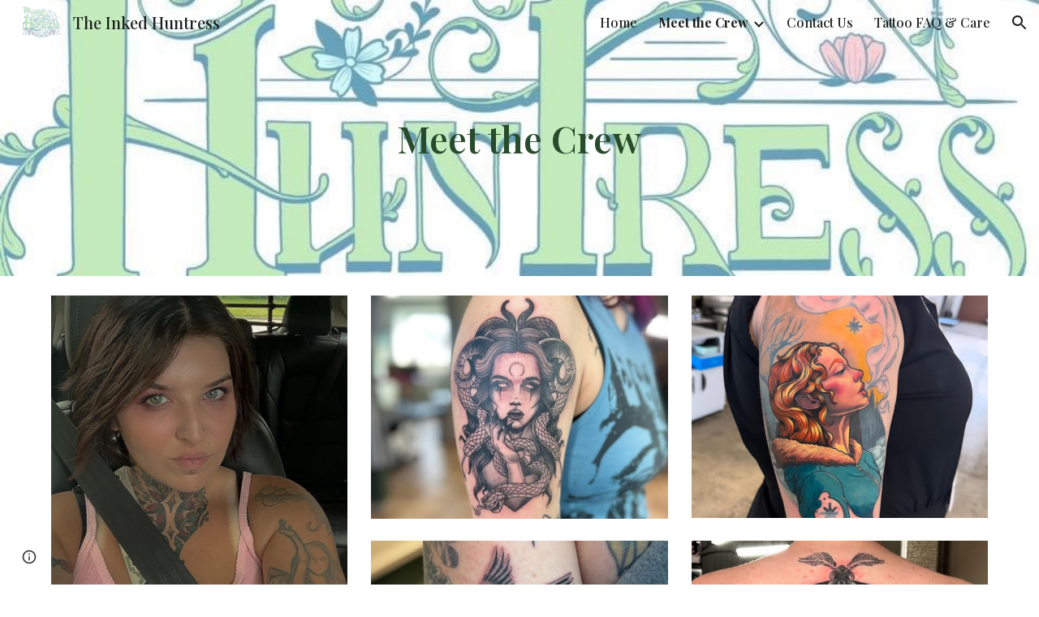

--- FILE ---
content_type: text/javascript; charset=UTF-8
request_url: https://www.gstatic.com/_/atari/_/js/k=atari.vw.en_US.A8h_Ji9J88s.O/am=AAgGEA/d=0/rs=AGEqA5lu2uMa6TssknW86Ou5iFGIwpkh4Q/m=LLHPdb,sy2u,ws9Tlc,cEt90b,sy73,KUM7Z,MpJwZc,n73qwf,A4UTCb,sy2t,L1AAkb,aW3pY,RyvaUb,sy2o,sy35,owcnme,sy36,sy37,O6y8ed,mzzZzc,CHCSlb,qAKInc,sy3j,YXyON,yUHiM,sy3o,sy3n,iTeaXe,sy64,abQiW,sy12,sy11,sy10,syv,syu,sy38,pxq3x,sy39,syo,sy3a,sy3t,syw,sy25,sy3b,sy4s,sy63,EGNJFf,V3dDOb,sy2s,ENNBBf,syh,syf,syd,syn,syc,sy3e,yf2Bs,sy1f,sy1b,sy19,sy1c,sy1j,sy1h,sy1k,sy1l,sy1e,sy1a,sy1g,sy1i,sy1d,syr,sy33,fmklff,sy42,TGYpv,sy9,syy,sy4g,sy1x,sy1w,sy4t,sy5y,gK4msf,XVMNvd,sy70,yxTchf,sy71,sy72,xQtZb,iSvg6e,N5Lqpc,sy3r,sy3s,sy3p,sy3q,sy3m,sy3u,sy3v,pc62j,qEW1W,oNFsLb,syi,syl,sym,sy3f,sy3g,iwfZq,m9oV,sy2w,RAnnUd,i5dxUd,sy2v,sy2x,sy2y,sy2z,sy2a,etBPYb,i5H9N,SU9Rsf,sy30,sy31,sy32,sy28,sy2b,PHUIyb,qNG0Fc,sys,syt,syx,qTnoBf,NJ1rfe,ywOR5c,sy34,sye,wg1P6b,EcW08c,sy3c,sy3d,t8tqF,qddgKe,sy66,SM1lmd,eEDsnd,sy29,sy2c,sy20,sy2p,sy3h,sy3i,oDd24c,syz,syq,RRzQxe,sya,sy14,yyxWAc,sy3l,sy3k,YV8yqd,sy0,sy1,sy7,sy6,sy27,sy26,sy24,sy2d,sy2e,sy1p,sy40,sy4z,syp,sy16,syb,sy4l,sy5q,sy15,fNFZH,sy65,sy4r,sy2f,i16Xfc,sy4f,zJMuOc,RrXLpc,sy43,sy45,sy47,sy4e,sy4h,sy4i,tCGzVe,Ej8J2c,odWSx,cgRV2c,sy1v,sy58,o1L5Wb,X4BaPc,vVEdxc,sy4,sy5,sy4k,RQOkef,HXO1uc,sy21,sy22,sy8,sy13,sy1r,sy1s,sy1z,gaMBzf,sy5r,sy23,fVuHhf,sy5t,j1RDQb,syg,sy4n,sy4v,sy4u,sy4p,sy4m,sy4q,sy1o,sy4j,sy4o,Md9ENb
body_size: 127609
content:
"use strict";this.default_vw=this.default_vw||{};(function(_){var window=this;
try{
_.q("LLHPdb");
_.PB=function(){_.ro.call(this);this.B=document.querySelector('div[jsname="ciYGJe"]')||_.Bm(document)};_.F(_.PB,_.to);_.PB.la=function(){return{}};_.bg(_.Po,_.PB);
_.u();
}catch(e){_._DumpException(e)}
try{
_.yHa=function(a,c,e){c=c(e||{},_.ys(a));a.Ku(null,c.Ag);return c};_.kia(_.Oo,_.No);
}catch(e){_._DumpException(e)}
try{
_.q("ws9Tlc");
var E_b=function(){this.B=window};E_b.prototype.get=function(){return this.B};E_b.prototype.gb=function(){return this.B.document};E_b.prototype.find=function(a){return(new _.Dn(this.B.document.documentElement)).find(a)};_.eg(E_b,_.No);
_.u();
}catch(e){_._DumpException(e)}
try{
_.q("cEt90b");
_.qz=function(a,c){c=_.Pd(c);c!==void 0&&(a.href=c)};_.xHa=function(a,c){for(var e=a.search(_.Bg),f=0,g,h=[];(g=_.Ag(a,f,c,e))>=0;){f=a.indexOf("&",g);if(f<0||f>e)f=e;g+=c.length+1;h.push(_.rg(a.slice(g,Math.max(f,0))))}return h};_.rz=new _.qo(_.Oo);
_.u();
}catch(e){_._DumpException(e)}
try{
_.kia(_.yDa,_.Dw);
}catch(e){_._DumpException(e)}
try{
_.q("KUM7Z");
var V4b=function(){_.Df.call(this);this.B=_.of(_.rz).get();this.C=this.B.location!=this.B.parent.location&&!1;this.D=null;this.C||T4b||U4b(this)};_.F(V4b,_.Df);var U4b=function(a){T4b=!0;var c=a.B.history;z9=c.pushState;var e=function(g,h,l){z9.call(c,g,h,l)};c.pushState=e;A9=c.replaceState;var f=function(g,h,l){A9.call(c,g,h,l)};c.replaceState=f;a.D=function(){z9&&A9&&c.pushState===e&&c.replaceState===f&&(c.pushState=z9,c.replaceState=A9,T4b=!1)}};_.k=V4b.prototype;_.k.Hd=function(){return this.C};
_.k.back=function(){this.C||this.B.history.back()};_.k.forward=function(){this.C||this.B.history.forward()};_.k.go=function(a){this.C||this.B.history.go(a)};_.k.R5=function(a,c){this.C||z9.call(this.B.history,a,"",c)};_.k.S5=function(a,c){this.C||A9.call(this.B.history,a,"",c)};_.k.state=function(){try{return this.B.history.state}catch(a){return null}};_.k.xf=function(){return this.B.location.href};_.k.na=function(){_.Df.prototype.na.call(this);this.D&&this.D()};var T4b=!1,z9=null,A9=null;
_.eg(V4b,_.Dw);
_.u();
}catch(e){_._DumpException(e)}
try{
_.q("MpJwZc");

_.u();
}catch(e){_._DumpException(e)}
try{
_.q("n73qwf");

_.u();
}catch(e){_._DumpException(e)}
try{
_.q("A4UTCb");

_.u();
}catch(e){_._DumpException(e)}
try{
_.q("L1AAkb");
var zHa,BHa,CHa;zHa=function(a,c){var e=0;_.Pa(a,function(f,g){c.call(void 0,f,g,a)&&_.Wa(a,g)&&e++})};_.AHa=function(a){if(_.Jf.has(a)){var c=_.Sf(a);zHa(_.Jf.get(a),function(e){return!_.Uf(c.body,e)});a.setAttribute("__IS_OWNER",_.Jf.get(a).length>0)}};_.sz=function(a){return a?_.fi(_.Sf(a)):_.fi()};BHa=!1;
CHa=function(a){function c(f){switch(f.keyCode){case 9:case 38:case 40:case 37:case 39:_.Xw=!0}}if(!BHa){BHa=!0;var e=function(){_.bi(a.body,"keydown",c,!0)};a.body?e():a.addEventListener("DOMContentLoaded",e)}};_.DHa=function(a){this.B=a?new _.Dn(a):new _.Bn([])};
_.tz=function(a){a=a.B.el();for(var c=0;c<10&&a;c++){if(a.isConnected){a.focus();var e=void 0;if(((e=a.ownerDocument)==null?void 0:e.activeElement)===a)break}e=void 0;a=(e=_.Hf(a,function(f){return f["wiz-focus-redirect-target"]},!0))==null?void 0:e["wiz-focus-redirect-target"]}};_.DHa.prototype.S=function(){return this.B};var EHa,GHa,IHa;_.uz=function(){this.B=_.of(_.rz);CHa(this.B.gb())};_.vz=function(a,c,e){c=c===void 0?null:c;e=(e===void 0?{}:e).gba;(a=_.Vm(_.Sf(c||a.B.gb())))&&a.tagName!=="BODY"||(a=e!=null?e:a);a&&_.Kf(c)&&a.tagName!=="BODY"&&(c["wiz-focus-redirect-target"]=a);return new _.DHa(a)};
_.wz=function(a,c,e){var f={};var g=f.ac===void 0?!0:f.ac;f=f.preventScroll===void 0?!1:f.preventScroll;EHa(a,c,{ac:g,preventScroll:f});e?_.FHa(a,c,e,{ac:g,preventScroll:f}):c.el().contains(_.Vm(a.B.gb()))||GHa(a,c,{ac:g,preventScroll:f})};
EHa=function(a,c,e){e=e===void 0?{}:e;var f=e.ac===void 0?!0:e.ac;var g=e.preventScroll===void 0?!1:e.preventScroll;e=_.xz(a);var h=_.xz(a);_.Mf(e.el(),"focus",function(){_.HHa(this,c,{ac:f,preventScroll:g})},a);_.Mf(h.el(),"focus",function(){_.yz(this,c,{ac:f,preventScroll:g})},a);c.children().first().before(e);c.append(h)};_.xz=function(a){a=new _.Dn(a.B.gb().createElement("div"));_.Mn(a,"tabindex",0);_.Mn(a,"aria-hidden","true");a.Ra("pw1uU");return a};
_.zz=function(a,c){a.find(".pw1uU").remove();c&&c.parent().find(".pw1uU").remove()};GHa=function(a,c,e){e=e===void 0?{}:e;var f=e.ac===void 0?!0:e.ac;var g=e.preventScroll===void 0?!1:e.preventScroll;_.jt(_.kt(a).measure(function(h){var l=_.Az(this,c,{ac:f}),p=l.filter(function(r){return r.hasAttribute("autofocus")});p.size()>0?h.Ld=p.Ya(0):l.size()>0&&(h.Ld=l.Ya(0))}).cb(function(h){h.Ld&&h.Ld.focus({preventScroll:g})}).window(_.sz(c.el())))()};
_.FHa=function(a,c,e,f){f=f===void 0?{}:f;var g=f.ac===void 0?!0:f.ac;var h=f.preventScroll===void 0?!1:f.preventScroll;_.jt(_.kt(a).measure(function(l){var p={ac:g};p=p===void 0?{}:p;p=IHa(this,c,-1,{ac:p.ac===void 0?!0:p.ac});p=_.Cn(p);e.el()!==null&&p.includes(e.el())?l.Ld=e:(p=_.Cn(_.Az(this,c,{ac:g})),l.Ld=p[0])}).cb(function(l){l.Ld&&l.Ld.focus({preventScroll:h})}).window(_.sz(e.el())))()};
_.yz=function(a,c,e){e=e===void 0?{}:e;var f=e.ac===void 0?!0:e.ac;var g=e.preventScroll===void 0?!1:e.preventScroll;_.jt(_.kt(a).measure(function(h){var l=_.Az(this,c,{ac:f});l.size()>0&&(h.Ld=l.Ya(0))}).cb(function(h){h.Ld&&h.Ld.focus({preventScroll:g})}).window(_.sz(c.el())))()};
_.HHa=function(a,c,e){e=e===void 0?{}:e;var f=e.ac===void 0?!0:e.ac;var g=e.preventScroll===void 0?!1:e.preventScroll;_.jt(_.kt(a).measure(function(h){var l=_.Az(this,c,{ac:f});l.size()>0&&(h.Ld=l.Ya(-1))}).cb(function(h){h.Ld&&h.Ld.focus({preventScroll:g})}).window(_.sz(c.el())))()};_.Az=function(a,c,e){e=e===void 0?{}:e;return IHa(a,c,0,{ac:e.ac===void 0?!0:e.ac})};
IHa=function(a,c,e,f){var g=f.ac;return c.find("[autofocus], [tabindex], a, input, textarea, select, button").filter(function(h){return JHa(a,h,e,{ac:g})})};_.uz.prototype.ki=function(a){var c=c===void 0?!0:c;return a.hasAttribute("autofocus")||a.hasAttribute("tabindex")||["A","INPUT","TEXTAREA","SELECT","BUTTON"].includes(a.tagName)?JHa(this,a,c?-1:0,{ac:!1}):!1};
var JHa=function(a,c,e,f){f=f.ac;if(c.getAttribute("disabled")!=null||c.getAttribute("hidden")!=null||f&&(c.getAttribute("aria-disabled")=="true"||c.getAttribute("aria-hidden")=="true")||c.tabIndex<e||!(c.getBoundingClientRect().width>0)||_.dl(c,"pw1uU"))return!1;if(c.getAttribute("type")=="radio")return c.checked||!a.B.gb().querySelector('[name="'+c.getAttribute("name")+'"]:checked');a=a.B.get().getComputedStyle(c);return a.display!=="none"&&a.visibility!=="hidden"};_.eg(_.uz,_.Io);
_.u();
}catch(e){_._DumpException(e)}
try{
_.q("aW3pY");
_.RA=function(){_.uz.apply(this,arguments)};_.F(_.RA,_.uz);_.eg(_.RA,_.Co);
_.u();
}catch(e){_._DumpException(e)}
try{
_.q("RyvaUb");
var OKa;OKa=function(a){this.abort=a};_.PKa=new OKa(!1);_.QKa=new OKa(!0);_.SA=function(){_.ro.call(this)};_.F(_.SA,_.to);_.SA.la=_.to.la;_.SA.prototype.B=function(){return _.PKa};_.bg(_.koa,_.SA);
_.u();
}catch(e){_._DumpException(e)}
try{
_.Oy=function(a,c){_.tf.Ja().register(a,c);c[_.gf]=function(e,f){var g=_.lf()||_.iea();if(!g)throw Error("ce");var h=_.Xe();var l=_.We();l=_.Re(l,_.fea);l=_.Qe(l)?void 0:l;_.cf(_.Ui(g,a,h,l),e,f)}};_.Py=function(){_.kw.call(this)};_.F(_.Py,_.kw);_.Py.la=function(){return{}};_.Py.prototype.Of=function(a){_.so(this,a)};var Qy=function(a,c,e){_.Zf.call(this,c,e);this.oa=a;this.C=null;this.D=new Map;this.F=e};_.F(Qy,_.Zf);Qy.prototype.Cr=function(){var a=_.Zf.prototype.Cr.call(this);a.cka=this.oa;return a};Qy.prototype.Bj=function(){throw Error("Dd");};Qy.prototype.getData=function(a){this.C||(this.C=new _.Dn(this.oa));return this.C.getData(a)};Qy.prototype.dZ=function(a,c,e){this.D.set(a,{handler:c,JY:e===void 0?!1:e})};
var WGa=function(a,c){for(var e=_.y(a.D.keys()),f=e.next();!f.done;f=e.next()){f=f.value;var g=a.D.get(f);c.dZ(f,g.handler,g.JY)}};Qy.prototype.Dg=function(a,c){return this.er(a,c)};Qy.prototype.er=function(a,c){return _.df(this.No(a,c),!0)};Qy.prototype.No=function(a,c){var e=this;return _.Ui(c||this.oa,a,this.cj(),this.F).map(function(f){return f},function(f){f instanceof _.Ti&&(f.message+=" requested by "+e);return f})};_.Kia=function(a,c,e,f){var g=new Qy(e,f,a);return _.Cf(c,a,g).map(function(h){WGa(g,h);return h})};_.Mia=function(a,c,e){c=new Qy(c,e,a);a=_.Bf(a,c);WGa(c,a);return a};
}catch(e){_._DumpException(e)}
try{
_.LKa=_.Gg("xiqF3","Bv7K0d","f1Pt1");
}catch(e){_._DumpException(e)}
try{
_.q("owcnme");
_.ri(_.LKa);_.LA=function(){_.kw.call(this);this.B=!1};_.F(_.LA,_.Py);_.LA.la=_.Py.la;_.Oy(_.ioa,_.LA);
_.u();
}catch(e){_._DumpException(e)}
try{
_.MA=function(a){_.Df.call(this);this.B=a||_.Ch();this.C={};this.D={}};_.Cj(_.MA,_.Df);_.MA.prototype.na=function(){_.Zd(this.C,this.B.removeNode,this.B);this.D=this.B=this.C=null;_.MA.Fa.na.call(this)};_.NA=function(a,c,e){e=e||"polite";var f=_.MKa(a,e),g=a.D[e];g=g&&g===c?c+"\u00a0":c;c&&(a.D[e]=g);_.Qm(f,g)};
_.MKa=function(a,c){var e=a.C[c];if(e)return e.removeAttribute("aria-hidden"),e;e=a.B.createElement("DIV");e.id="goog-lr-"+_.eb(e);e.style.position="absolute";e.style.top="-1000px";e.style.height="1px";e.style.overflow="hidden";_.wi(e,"live",c);_.wi(e,"atomic","true");a.B.gb().body.appendChild(e);return a.C[c]=e};
}catch(e){_._DumpException(e)}
try{
_.q("O6y8ed");
_.OA=function(a,c,e){_.Df.call(this);this.qg=e!=null?(0,_.ke)(a,e):a;this.L=c;this.I=(0,_.ke)(this.D7,this);this.C=!1;this.D=0;this.F=this.B=null;this.H=[]};_.Cj(_.OA,_.Df);_.k=_.OA.prototype;_.k.Vg=function(a){this.H=arguments;this.C=!1;this.B?this.F=_.oe()+this.L:this.B=_.Ol(this.I,this.L)};_.k.stop=function(){this.B&&(_.Pl(this.B),this.B=null);this.F=null;this.C=!1;this.H=[]};_.k.pause=function(){++this.D};_.k.resume=function(){this.D&&(--this.D,!this.D&&this.C&&(this.C=!1,this.qg.apply(null,this.H)))};
_.k.na=function(){this.stop();_.OA.Fa.na.call(this)};_.k.D7=function(){this.B&&(_.Pl(this.B),this.B=null);this.F?(this.B=_.Ol(this.I,this.F-_.oe()),this.F=null):this.D?this.C=!0:(this.C=!1,this.qg.apply(null,this.H))};_.PA=function(){this.tb=null;this.C=new _.MA(_.of(_.Yh(_.gi)).ea());this.D=new _.OA(this.F,2E4,this)};_.PA.prototype.B=function(a,c){_.Ol(function(){_.NA(this.C,a,c);this.D.Vg(c)},100,this)};_.PA.prototype.F=function(a){_.NA(this.C,"",a)};_.eg(_.PA,_.yo);
_.u();
}catch(e){_._DumpException(e)}
try{
_.q("mzzZzc");
var RLa;_.hB=function(){};RLa=function(a){a=_.Hf(a,function(c){return _.Kf(c)&&(c.id==="yDmH0d"||c.classList.contains("yDmH0d"))});return _.Kf(a)?a:null};_.iB=function(a){if(a){var c;return(c=RLa(a))!=null?c:_.Sf(a).body}a=document;var e;return(e=a.getElementById("yDmH0d"))!=null?e:a.body};_.eg(_.hB,_.Eo);
_.u();
}catch(e){_._DumpException(e)}
try{
_.q("CHCSlb");
_.SLa=function(){_.lea(_.hB)};_.eg(_.SLa,_.ooa);
_.u();
}catch(e){_._DumpException(e)}
try{
_.q("qAKInc");
_.a5=function(){_.cw.call(this);this.B=_.lm(this.getData("active"),!1);this.C=this.S("vyyg5");this.F=_.jt(_.kt(this).Ic().cb(function(){var a=this.U();this.B?a.Ra("qs41qe"):a.Ra("sf4e6b");this.B&&this.C.Zc(_.im(a.getData("loadingmessage"),""));this.B||setTimeout(this.D.bind(this),500)}))};_.F(_.a5,_.lw);_.a5.la=_.lw.la;_.a5.prototype.isActive=function(){return this.B};_.a5.prototype.setActive=function(a){_.Mn(this.U(),"data-active",a)};
_.a5.prototype.H=function(a){var c=a.data.Gz;switch(a.data.name){case "data-active":this.B=c=="true",this.F()}};_.a5.prototype.D=function(){var a=this;_.jt(_.kt(this).cb(function(){var c=a.U();c.Za("sf4e6b")&&(c.La("sf4e6b"),a.B||c.La("qs41qe"),a.C.Zc(""),a.trigger("ZYIfFd"))}))()};_.a5.prototype.$wa$kWijWc=function(){return this.D};_.a5.prototype.$wa$dyRcpb=function(){return this.H};_.a5.prototype.$wa$qs41qe=function(){return this.isActive};_.ej(_.SBa,_.a5);
_.u();
}catch(e){_._DumpException(e)}
try{
var xMa;_.yB=function(a,c,e){return _.zg(_.Eg(a,c),c,e)};_.zB=function(){for(var a=Array(36),c=0,e,f=0;f<36;f++)f==8||f==13||f==18||f==23?a[f]="-":f==14?a[f]="4":(c<=2&&(c=33554432+Math.random()*16777216|0),e=c&15,c>>=4,a[f]=_.Yra[f==19?e&3|8:e]);return a.join("")};_.FB=function(a,c,e){return _.Vma(document,arguments)};xMa=function(){var a=[];_.Zd(wMa,function(c,e){a.push(_.ze(e),":",c,";")});return a.join("")};_.GB=function(a,c,e,f){this.C=a;this.D=c;this.B=f?f:[];for(a=0;a<this.B.length;a=a+1|0)if(this.B[a].B.length>0)throw _.Yoa().B;};_.F(_.GB,_.Ro);_.GB.prototype.Kb=function(){return this.C};_.GB.prototype.getType=function(){return this.D};_.HB=function(){_.lq.call(this);this.H=!1;_.mq(this);this.H=!0};_.F(_.HB,_.lq);_.k=_.HB.prototype;_.k.isEnabled=function(){return this.H};_.k.Pa=function(a){this.H=a};_.k.kA=function(a,c){this.isEnabled()&&this.hO(a,c!=null?_.vp(c):0)};_.k.speak=function(a,c){this.kA(new _.GB(a,0,null,null),c)};_.k.enqueue=function(a){this.kA(new _.GB(a,0,null,null),1)};var yMa={" ":"space","`":"backtick","~":"tilde","!":"exclamation mark","@":"at","#":"pound",$:"dollar","%":"percent","^":"caret","&":"ampersand","*":"asterisk","(":"open parenthesis",")":"close parenthesis","-":"dash",_:"underscore","=":"equals","+":"plus","[":"left bracket","]":"right bracket","{":"left brace","}":"right brace","|":"pipe",";":"semicolon",":":"colon",",":"comma",".":"dot","<":"less than",">":"greater than","/":"slash","?":"question mark",'"':"quote","'":"apostrophe","\t":"tab","\r":"return",
"\n":"new line","\\":"backslash","\u2022":"bullet"};var wMa={position:"absolute",left:"0px",top:"-1px","z-index":"-2",opacity:"0"};var IB=function(a,c,e){c=c===void 0?!0:c;e=e===void 0?!1:e;_.HB.call(this);this.C=a?a:new _.vm;this.R=c;this.V=e;this.C.removeNode(this.C.S("placeholder-msg-until-sr-enabled"));a=this.C.S("docs-aria-speakable");a||(a=_.FB("DIV",{id:"docs-aria-speakable",style:xMa()}),_.vi(a,"region"),_.wi(a,"live","assertive"),_.wi(a,"atomic",!0),_.wi(a,"hidden",!1),document.body.appendChild(a));this.B=a;this.D=[];this.I=[];this.F=!1;this.aa=0},AMa;_.F(IB,_.HB);
IB.prototype.na=function(){this.C.removeNode(this.C.S("docs-aria-speakable"));_.HB.prototype.na.call(this)};IB.prototype.initialize=function(a,c){this.aa=(this.F=c)&&_.E.sd?20:500;this.F&&_.wi(this.B,"atomic","false");_.E.product.CHROME&&!this.V&&_.wi(this.B,"relevant","additions");(_.E.sd||this.F)&&_.wi(this.B,"live","polite");a&&!this.F&&this.B.removeAttribute("aria-atomic");this.F&&this.C.qe(this.B);this.R||zMa(this)};
IB.prototype.Pa=function(a){!this.isEnabled()&&a?(_.HB.prototype.Pa.call(this,a),this.R||zMa(this)):this.isEnabled()&&!a&&(this.R||this.speak("Screen reader support disabled."),_.HB.prototype.Pa.call(this,a))};var zMa=function(a){a.speak("Screen reader support enabled.")};
IB.prototype.hO=function(a,c){if(c!=1&&!this.F)this.C.qe(this.B),this.D.length!=0&&(this.I=this.D),this.D=[];else if(this.F&&this.B.children.length>=this.aa){c=this.B.children.length;for(var e=0;e<c-5+1;e++)this.B.removeChild(this.B.firstChild);this.D=this.D.slice(-4)}AMa(this,a.Kb());a=a.B.slice(0);for(c=0;c<a.length;c++)AMa(this,a[c].Kb())};
AMa=function(a,c){if(c.length!=0){a.D.push(c);var e=a.B.textContent.length>0?" ":"";a:{for(var f=[],g=0;g<c.length;g++){var h=yMa[c[g]];if(!h)break a;f.push(h)}c=f.join(" ")}e+=c;c=a.D.length-1;c=a.I.length>c&&a.D[c]===a.I[c];a.V&&c&&!a.F&&(e+="\u00a0",a.D[a.D.length-1]=e);a.C.appendChild(a.B,a.F?a.C.ta("DIV",{},e):a.C.createTextNode(e))}};_.BMa=function(a,c,e){var f=f===void 0?!1:f;var g=g===void 0?!1:g;a=new IB(a,c,e);a.initialize(f,g);return a};IB.prototype.stop=function(){};
}catch(e){_._DumpException(e)}
try{
_.q("YXyON");
_.JB=function(){_.ro.call(this);this.B=_.BMa(_.Ch(),!0,!0);this.ka(this.B);_.sh(this.Yd(),_.Dsa,this.B)};_.F(_.JB,_.to);_.JB.la=_.to.la;_.JB.prototype.speak=function(a){a=new _.GB(a,0);this.B.kA(a)};_.bg(_.woa,_.JB);
_.u();
}catch(e){_._DumpException(e)}
try{
_.q("yUHiM");
var vMa=_.la("yUHiM");var xB=function(){_.cw.call(this)};_.F(xB,_.lw);xB.la=_.lw.la;xB.prototype.jc=function(){var a=this.U().el(),c=a.style.overflow;a.style.overflow="visible";var e=a.clientWidth<a.scrollWidth;a.style.overflow=c;e&&_.Mn(this.U(),"title",this.U().Kb())};xB.prototype.$wa$WYd=function(){return this.jc};_.ej(vMa,xB);
_.u();
}catch(e){_._DumpException(e)}
try{
_.q("iTeaXe");
_.QB=function(a){_.kw.call(this);this.tb=null;this.B=a.service.tn;this.F=new _.Pv(this.H,25,this);this.C=null;this.D=0};_.F(_.QB,_.Py);_.QB.la=function(){return{service:{tn:_.PB}}};_.QB.prototype.H=function(){this.notify("VbOlFf")};_.QB.prototype.scrollTo=function(a,c,e){this.notify("vbaUQc",{Cba:a,Gna:c||"totop",callback:e})};_.Oy(_.Qo,_.QB);
_.u();
}catch(e){_._DumpException(e)}
try{
_.iPb={wua:0,J_:1,nsa:2};
}catch(e){_._DumpException(e)}
try{
_.q("abQiW");
_.q5=function(a){_.ro.call(this);this.C=a.appContext.configuration;this.B=!!_.uxa(this.C.get())};_.F(_.q5,_.to);_.q5.la=function(){return{appContext:{configuration:_.co}}};_.bg(_.Cw,_.q5);
_.u();
}catch(e){_._DumpException(e)}
try{
var fFa;
fFa={fP:{1E3:{other:"0K"},1E4:{other:"00K"},1E5:{other:"000K"},1E6:{other:"0M"},1E7:{other:"00M"},1E8:{other:"000M"},1E9:{other:"0B"},1E10:{other:"00B"},1E11:{other:"000B"},1E12:{other:"0T"},1E13:{other:"00T"},1E14:{other:"000T"}},U_:{1E3:{other:"0 thousand"},1E4:{other:"00 thousand"},1E5:{other:"000 thousand"},1E6:{other:"0 million"},1E7:{other:"00 million"},1E8:{other:"000 million"},1E9:{other:"0 billion"},1E10:{other:"00 billion"},1E11:{other:"000 billion"},1E12:{other:"0 trillion"},1E13:{other:"00 trillion"},1E14:{other:"000 trillion"}}};
_.Px=fFa;_.Px=fFa;var gFa={AED:[2,"dh","\u062f.\u0625."],ALL:[0,"Lek","Lek"],AUD:[2,"$","AU$"],BDT:[2,"\u09f3","Tk"],BGN:[2,"lev","lev"],BRL:[2,"R$","R$"],CAD:[2,"$","C$"],CDF:[2,"FrCD","CDF"],CHF:[2,"CHF","CHF"],CLP:[0,"$","CL$"],CNY:[2,"\u00a5","RMB\u00a5"],COP:[32,"$","COL$"],CRC:[0,"\u20a1","CR\u20a1"],CZK:[50,"K\u010d","K\u010d"],DKK:[50,"kr.","kr."],DOP:[2,"RD$","RD$"],EGP:[2,"\u00a3","LE"],ETB:[2,"Birr","Birr"],EUR:[2,"\u20ac","\u20ac"],GBP:[2,"\u00a3","GB\u00a3"],HKD:[2,"$","HK$"],HRK:[2,"kn","kn"],HUF:[34,
"Ft","Ft"],IDR:[0,"Rp","Rp"],ILS:[34,"\u20aa","IL\u20aa"],INR:[2,"\u20b9","Rs"],IRR:[0,"Rial","IRR"],ISK:[0,"kr","kr"],JMD:[2,"$","JA$"],JPY:[0,"\u00a5","JP\u00a5"],KRW:[0,"\u20a9","KR\u20a9"],LKR:[2,"Rs","SLRs"],LTL:[2,"Lt","Lt"],MNT:[0,"\u20ae","MN\u20ae"],MVR:[2,"Rf","MVR"],MXN:[2,"$","Mex$"],MYR:[2,"RM","RM"],NOK:[50,"kr","NOkr"],PAB:[2,"B/.","B/."],PEN:[2,"S/.","S/."],PHP:[2,"\u20b1","PHP"],PKR:[0,"Rs","PKRs."],PLN:[50,"z\u0142","z\u0142"],RON:[2,"RON","RON"],RSD:[0,"din","RSD"],RUB:[50,"\u20bd",
"RUB"],SAR:[2,"SAR","SAR"],SEK:[50,"kr","kr"],SGD:[2,"$","S$"],THB:[2,"\u0e3f","THB"],TRY:[2,"\u20ba","TRY"],TWD:[2,"$","NT$"],TZS:[0,"TSh","TSh"],UAH:[2,"\u0433\u0440\u043d.","UAH"],USD:[2,"$","US$"],UYU:[2,"$","$U"],VND:[48,"\u20ab","VN\u20ab"],YER:[0,"Rial","Rial"],ZAR:[2,"R","ZAR"]};var hFa;hFa={lP:".",PG:",",kR:"%",rI:"0",E8:"+",ZQ:"-",qP:"E",mR:"\u2030",SG:"\u221e",t8:"NaN",kP:"#,##0.###",c9:"#E0",B8:"#,##0%",Y_:"\u00a4#,##0.00",KG:"USD"};_.Qx=hFa;_.Qx=hFa;var Rx,iFa;
_.Sx=function(a){this.aa=40;this.D=1;this.fa=0;this.B=3;this.da=this.F=0;this.Aa=!1;this.ha=this.R="";this.H=_.Qx.ZQ;this.W="";this.C=1;this.L=!1;this.I=[];this.ia=this.ma=!1;this.V=0;if(typeof a==="number")switch(a){case 1:Rx(this,_.Qx.kP);break;case 2:Rx(this,_.Qx.c9);break;case 3:Rx(this,_.Qx.B8);break;case 4:a=_.Qx.Y_;var c=["0"],e=gFa[_.Qx.KG];if(e){e=e[0]&7;if(e>0){c.push(".");for(var f=0;f<e;f++)c.push("0")}a=a.replace(/0.00/g,c.join(""))}Rx(this,a);break;case 5:iFa(this,1);break;case 6:iFa(this,
2);break;default:throw Error("Od");}else Rx(this,a)};_.jFa=function(a,c){if(a.F>0&&c>=0)throw Error("Md");a.fa=c};
Rx=function(a,c){var e=[0];a.R=Tx(a,c,e);for(var f=e[0],g=-1,h=0,l=0,p=0,r=-1,w=c.length,x=!0;e[0]<w&&x;e[0]++)switch(c.charAt(e[0])){case "#":l>0?p++:h++;r>=0&&g<0&&r++;break;case "0":if(p>0)throw Error("Ud`"+c);l++;r>=0&&g<0&&r++;break;case ",":r>0&&a.I.push(r);r=0;break;case ".":if(g>=0)throw Error("Vd`"+c);g=h+l+p;break;case "E":if(a.ia)throw Error("Wd`"+c);a.ia=!0;a.da=0;e[0]+1<w&&c.charAt(e[0]+1)=="+"&&(e[0]++,a.Aa=!0);for(;e[0]+1<w&&c.charAt(e[0]+1)=="0";)e[0]++,a.da++;if(h+l<1||a.da<1)throw Error("Xd`"+
c);x=!1;break;default:e[0]--,x=!1}l==0&&h>0&&g>=0&&(l=g,l==0&&l++,p=h-l,h=l-1,l=1);if(g<0&&p>0||g>=0&&(g<h||g>h+l)||r==0)throw Error("Yd`"+c);p=h+l+p;a.B=g>=0?p-g:0;g>=0&&(a.F=h+l-g,a.F<0&&(a.F=0));a.D=(g>=0?g:p)-h;a.ia&&(a.aa=h+a.D,a.B==0&&a.D==0&&(a.D=1));a.I.push(Math.max(0,r));a.ma=g==0||g==p;f=e[0]-f;a.ha=Tx(a,c,e);e[0]<c.length&&c.charAt(e[0])==";"?(e[0]++,a.C!=1&&(a.L=!0),a.H=Tx(a,c,e),e[0]+=f,a.W=Tx(a,c,e)):(a.H+=a.R,a.W+=a.ha)};iFa=function(a,c){a.V=c;Rx(a,_.Qx.kP);a.F=0;a.B=2;_.jFa(a,2)};
_.Sx.prototype.parse=function(a,c){c=c||[0];if(this.V!==0)throw Error("Pd");a=a.replace(/ |\u202f/g,"\u00a0");var e=a.indexOf(this.R,c[0])==c[0],f=a.indexOf(this.H,c[0])==c[0];e&&f&&(this.R.length>this.H.length?f=!1:this.R.length<this.H.length&&(e=!1));e?c[0]+=this.R.length:f&&(c[0]+=this.H.length);if(a.indexOf(_.Qx.SG,c[0])==c[0]){c[0]+=_.Qx.SG.length;var g=Infinity}else{g=a;var h=!1,l=!1,p=!1,r=-1,w=1,x=_.Qx.lP,z=_.Qx.PG,B=_.Qx.qP;if(this.V!=0)throw Error("Qd");z=z.replace(/\u202f/g,"\u00a0");for(var D=
"";c[0]<g.length;c[0]++){var G=g.charAt(c[0]),Q=kFa(G);if(Q>=0&&Q<=9)D+=Q,p=!0;else if(G==x.charAt(0)){if(h||l)break;D+=".";h=!0}else if(G==z.charAt(0)&&("\u00a0"!=z.charAt(0)||c[0]+1<g.length&&kFa(g.charAt(c[0]+1))>=0)){if(h||l)break}else if(G==B.charAt(0)){if(l)break;D+="E";l=!0;r=c[0]}else if(G=="+"||G=="-"){if(p&&r!=c[0]-1)break;D+=G}else if(this.C==1&&G==_.Qx.kR.charAt(0)){if(w!=1)break;w=100;if(p){c[0]++;break}}else if(this.C==1&&G==_.Qx.mR.charAt(0)){if(w!=1)break;w=1E3;if(p){c[0]++;break}}else break}this.C!=
1&&(w=this.C);g=parseFloat(D)/w}if(e){if(a.indexOf(this.ha,c[0])!=c[0])return NaN;c[0]+=this.ha.length}else if(f){if(a.indexOf(this.W,c[0])!=c[0])return NaN;c[0]+=this.W.length}return f?-g:g};
_.Sx.prototype.format=function(a){if(this.F>this.B)throw Error("Rd");if(isNaN(a))return _.Qx.t8;var c=[];var e=a;if(this.V==0)e=Ux;else{e=Math.abs(e);var f=lFa(this,e<=1?0:mFa(e)).GJ;e=lFa(this,f+mFa(nFa(this,Vx(e,-f)).Gk))}a=Vx(a,-e.GJ);(f=a<0||a==0&&1/a<0)?e.qM?c.push(e.qM):(c.push(e.prefix),c.push(this.H)):(c.push(e.prefix),c.push(this.R));if(isFinite(a))if(a*=f?-1:1,a*=this.C,this.ia){var g=a;if(g==0)oFa(this,g,this.D,c),pFa(this,0,c);else{var h=Math.floor(Math.log(g)/Math.log(10)+2E-15);g=Vx(g,
-h);var l=this.D;this.aa>1&&this.aa>this.D?(l=h%this.aa,l<0&&(l=this.aa+l),g=Vx(g,l),h-=l,l=1):this.D<1?(h++,g=Vx(g,-1)):(h-=this.D-1,g=Vx(g,this.D-1));oFa(this,g,l,c);pFa(this,h,c)}}else oFa(this,a,this.D,c);else c.push(_.Qx.SG);f?e.rM?c.push(e.rM):(isFinite(a)&&c.push(e.suffix),c.push(this.W)):(isFinite(a)&&c.push(e.suffix),c.push(this.ha));return c.join("")};
var nFa=function(a,c){var e=Vx(c,a.B);a.fa>0&&(e=qFa(e,a.fa,a.B));e=Math.round(e);if(isFinite(e)){var f=Math.floor(Vx(e,-a.B));e=Math.floor(e-Vx(f,a.B));if(e<0||e>=Vx(1,a.B))f=Math.round(c),e=0}else f=c,e=0;return{Gk:f,nca:e}},oFa=function(a,c,e,f){if(a.F>a.B)throw Error("Rd");f||(f=[]);c=nFa(a,c);var g=c.Gk,h=c.nca,l=a.F>0||h>0||!1;c=a.F;l&&(c=a.F);for(var p="",r=g;r>1E20;)p="0"+p,r=Math.round(Vx(r,-1));p=r+p;var w=_.Qx.lP;r=_.Qx.rI.codePointAt(0);var x=p.length,z=0;if(g>0||e>0){for(g=x;g<e;g++)f.push(String.fromCodePoint(r));
if(a.I.length>=2)for(e=1;e<a.I.length;e++)z+=a.I[e];e=x-z;if(e>0){g=a.I;z=x=0;for(var B,D=_.Qx.PG,G=p.length,Q=0;Q<G;Q++)if(f.push(String.fromCodePoint(r+Number(p.charAt(Q)))),G-Q>1)if(B=g[z],Q<e){var W=e-Q;(B===1||B>0&&W%B===1)&&f.push(D)}else z<g.length&&(Q===e?z+=1:B===Q-e-x+1&&(f.push(D),x+=B,z+=1))}else{e=p;p=a.I;g=_.Qx.PG;B=e.length;D=[];for(x=p.length-1;x>=0&&B>0;x--){z=p[x];for(G=0;G<z&&B-G-1>=0;G++)D.push(String.fromCodePoint(r+Number(e.charAt(B-G-1))));B-=z;B>0&&D.push(g)}f.push.apply(f,
D.reverse())}}else l||f.push(String.fromCodePoint(r));(a.ma||l)&&f.push(w);h=String(h);l=h.split("e+");l.length==2&&(h=String(qFa(parseFloat(l[0]),a.fa,1)),h=h.replace(".",""),h+=(0,_.Yl)("0",parseInt(l[1],10)-h.length+1));a.B+1>h.length&&(h="1"+(0,_.Yl)("0",a.B-h.length)+h);for(a=h.length;h.charAt(a-1)=="0"&&a>c+1;)a--;for(c=1;c<a;c++)f.push(String.fromCodePoint(r+Number(h.charAt(c))))},pFa=function(a,c,e){e.push(_.Qx.qP);c<0?(c=-c,e.push(_.Qx.ZQ)):a.Aa&&e.push(_.Qx.E8);c=""+c;for(var f=_.Qx.rI,
g=c.length;g<a.da;g++)e.push(f);a=f.codePointAt(0)-rFa;for(f=0;f<c.length;f++)e.push(String.fromCodePoint(a+c.codePointAt(f)))},kFa=function(a){a=a.codePointAt(0);if(48<=a&&a<58)return a-48;var c=_.Qx.rI.codePointAt(0);return c<=a&&a<c+10?a-c:-1},rFa="0".codePointAt(0),Tx=function(a,c,e){for(var f="",g=!1,h=c.length;e[0]<h;e[0]++){var l=c.charAt(e[0]);if(l=="'")e[0]+1<h&&c.charAt(e[0]+1)=="'"?(e[0]++,f+="'"):g=!g;else if(g)f+=l;else switch(l){case "#":case "0":case ",":case ".":case ";":return f;
case "\u00a4":e[0]+1<h&&c.charAt(e[0]+1)=="\u00a4"?(e[0]++,f+=_.Qx.KG):(l=_.Qx.KG,f+=l in gFa?gFa[l][1]:l);break;case "%":if(!a.L&&a.C!=1)throw Error("Sd");if(a.L&&a.C!=100)throw Error("Td");a.C=100;a.L=!1;f+=_.Qx.kR;break;case "\u2030":if(!a.L&&a.C!=1)throw Error("Sd");if(a.L&&a.C!=1E3)throw Error("Td");a.C=1E3;a.L=!1;f+=_.Qx.mR;break;default:f+=l}}return f},Ux={GJ:0,qM:"",rM:"",prefix:"",suffix:""},lFa=function(a,c){a=a.V==1?_.Px.fP:_.Px.U_;a==null&&(a=_.Px.fP);if(c<3)return Ux;c=Math.min(14,c);
var e=a[Vx(1,c)];for(--c;!e&&c>=3;)e=a[Vx(1,c)],c--;if(!e)return Ux;e=e.other;var f=a="",g=e.indexOf(";");g>=0&&(e=e.substring(0,g),g=e.substring(g+1))&&(f=/([^0]*)(0+)(.*)/.exec(g),a=f[1],f=f[3]);return e&&e!="0"?(e=/([^0]*)(0+)(.*)/.exec(e))?{GJ:c+1-(e[2].length-1),qM:a,rM:f,prefix:e[1],suffix:e[3]}:Ux:Ux},mFa=function(a){if(!isFinite(a))return a>0?a:0;for(var c=0;(a/=10)>=1;)c++;return c},Vx=function(a,c){if(!a||!isFinite(a)||c==0)return a;a=String(a).split("e");return parseFloat(a[0]+"e"+(parseInt(a[1]||
0,10)+c))},sFa=function(a,c){return a&&isFinite(a)?Vx(Math.round(Vx(a,c)),-c):a},qFa=function(a,c,e){if(!a)return a;c=c-mFa(a)-1;return c<-e?sFa(a,-e):sFa(a,c)};
}catch(e){_._DumpException(e)}
try{
_.tFa=function(a,c){var e=new _.Sx(c);5!==c&&6!==c||_.jFa(e,3);return e.format(a)};
}catch(e){_._DumpException(e)}
try{
var uFa;_.Wx=function(a,c){return _.tFa(a,uFa[c===void 0?"decimal":c]||1)};_.vFa=function(a){var c=a.icon,e=a.iy,f=a.Oa,g=a.X$,h=a.fz;return _.N(_.R(),_.fEa(_.Ms({Oa:"mUbCce "+(e?"p9Nwte":"fKz7Od")+(g?" YYBxpf":"")+(f?" "+f:""),content:_.M(_.N(_.M(_.R(),'<div class="'+_.L("VTBa7b")+" "+_.L("MbhUzd")+'" jsname="'+_.L("ksKsZd")+'"></div><span jsslot class="'+_.L("xjKiLb")+'"><span class="'+_.L("Ce1Y1c")+'" style="top: -'+_.L(_.Zs(h?h/2:12))+'px">'),_.K(c)),"</span></span>")},a)))};
_.Xx=function(a){a=a||{};return _.N(_.R(),_.vFa(_.Ms({iy:!1},a)))};uFa={decimal:1,currency:4,percent:3,scientific:2,compact_short:5,compact_long:6};
}catch(e){_._DumpException(e)}
try{
_.vGa=function(a){var c=a.Oa,e=a.content,f=a.jsaction,g=a.jsname,h=a.attributes,l=a.disabled,p=a.checked,r=a.id,w=a.title;a=a.value;return _.M(_.N(_.M(_.R(),"<div"+(r?' id="'+_.L(r)+'"':"")+' class="'+_.L(c)+(p?" "+_.L("N2RpBe"):"")+(l?" "+_.L("RDPZE"):"")+(_.Ps(a)?" "+_.L("CDELXb"):"")+'" jscontroller="'+_.L("pxq3x")+'" jsaction="clickonly:'+_.L("KjsqPd")+"; focus:"+_.L("Jt1EX")+"; blur:"+_.L("fpfTEe")+"; input:"+_.L("Lg5SV")+(f?";"+_.L(f):"")+'" jsshadow'+(g?' jsname="'+_.L(g)+'"':"")+(l?' aria-disabled="true"':
"")+(_.Ps(w)?' title="'+_.L(_.Ss(w))+'"':"")+(_.Ps(h)?_.Vs(_.Us(h)):"")+">"),_.Ps(e)?_.K(e):""),"</div>")};_.Hy=function(a,c){return _.Wx(a,"decimal")+" / "+_.Wx(c,"decimal")};_.wGa=function(a,c){var e="";if(c)e+='dir="'+_.L(c)+'"';else if(_.Ps(a))switch(_.Tua(a)){case 1:e+='dir="ltr"';break;case -1:e+='dir="rtl"'}return(0,_.Ks)(e)};
}catch(e){_._DumpException(e)}
try{
var XKa;_.VA=function(a){return XKa(a,!0)[0]};_.YKa=function(a){return XKa(a,!1)};XKa=function(a,c){var e=0,f=0;_.WA(a)&&(e=a.selectionStart,f=c?-1:a.selectionEnd);return[e,f]};_.XA=function(a,c){_.WA(a)&&(a.selectionStart=c,a.selectionEnd=c)};_.WA=function(a){try{return typeof a.selectionStart=="number"}catch(c){return!1}};
}catch(e){_._DumpException(e)}
try{
_.q("pxq3x");
var ZKa=function(){var a=_.ta(),c="";_.raa()?(c=/Windows (?:NT|Phone) ([0-9.]+)/,c=(a=c.exec(a))?a[1]:"0.0"):_.La()?(c=/(?:iPhone|iPod|iPad|CPU)\s+OS\s+(\S+)/,c=(a=c.exec(a))&&a[1].replace(/_/g,".")):_.Ma()?(c=/Mac OS X ([0-9_.]+)/,c=(a=c.exec(a))?a[1].replace(/_/g,"."):"10"):_.ua("KaiOS")?(c=/(?:KaiOS)\/(\S+)/i,c=(a=c.exec(a))&&a[1]):_.paa()?(c=/Android\s+([^\);]+)(\)|;)/,c=(a=c.exec(a))&&a[1]):_.Na()&&(c=/(?:CrOS\s+(?:i686|x86_64)\s+([0-9.]+))/,c=(a=c.exec(a))&&a[1]);return c||""},$Ka=function(a){return _.Hy(a.cba,
a.Ija)},aLa=function(a){a=_.K(a.paa)+" characters remaining";return(0,_.J)(a)},bLa=function(a){a="Maximum of "+_.K(a.maxLength)+" characters entered";return(0,_.J)(a)},cLa=function(a){a=_.K(a.maxLength)+" characters maximum";return(0,_.J)(a)};_.ZA=function(a){_.cw.call(this);var c=this;this.F=null;this.H=!1;this.C=a.appContext.soy;YA(this)&&dLa(this);this.B=!1;eLa(this);a=this.S("YPqjbf").el();a.autocapitalize=="words"&&_.Ja()&&_.La()&&_.ya(ZKa(),"8")>=0&&!(_.ya(ZKa(),"9")>=0)&&(a.autocapitalize="none");this.D=!!a.value;_.Uh(this.U().el(),function(e,f){!!e.xa()!==!!f.xa()&&(c.D=!!f.xa());e.F(c.wc()&&c.isEnabled());e.D(c.D);return!1})};_.F(_.ZA,_.lw);_.ZA.la=function(){return{appContext:{soy:_.As}}};
_.ZA.prototype.Vb=function(a){var c=this.mb("LwH6nd");var e=this.mb("YRMmle");c=c.first()||e.first();a=a||"";e=this.S("YPqjbf");_.Ln(c,"aria-hidden")=="true"?_.Mn(e,"aria-label",a):a==_.Ln(e,"aria-label")&&_.Mn(c,"aria-hidden","true");c.Zc(a);return this};var fLa=function(a){return _.im(a.S("YPqjbf").getData("initialValue"),"")};_.k=_.ZA.prototype;_.k.Ua=function(a,c){c=c===void 0?!1:c;a=a||"";_.Kn(this.S("YPqjbf"),a);a!=fLa(this)&&(this.notify("ti6hGc"),gLa(this,a,c));return this};_.k.xa=function(){return _.Jn(this.S("YPqjbf"))};
_.k.QY=function(){this.S("YPqjbf").el().select();return this};_.k.focus=function(a){this.S("YPqjbf").focus(a)};_.k.blur=function(){this.S("YPqjbf").el().blur()};_.k.rc=function(a){try{var c=this.S("B34EJ")}catch(e){return}_.In(this.U(),"k0tWj",!!a);_.In(this.U(),"IYewr",!!a);a?(typeof a==="string"?c.Zc(a):_.Zn(c).append(a),this.trigger("CUe1Cc")):_.Zn(c);this.zn(!a)};_.k.getError=function(){try{var a=this.S("B34EJ")}catch(c){return""}return a.Kb()};
_.k.zn=function(a){_.Mn(this.S("YPqjbf"),"aria-invalid",!a)};_.k.KB=function(a,c){_.Mn(this.S("YPqjbf"),a,c)};_.k.J7=function(){_.Xn(this.S("YPqjbf"),"aria-activedescendant")};_.k.Pa=function(a){this.isEnabled()!=a&&(_.In(this.U(),"RDPZE",!a),this.S("YPqjbf").el().setAttribute("aria-disabled",!a),a?(_.Xn(this.S("YPqjbf"),"disabled"),_.Xn(this.U(),"aria-disabled")):(_.Mn(this.S("YPqjbf"),"disabled",!0),_.Mn(this.U(),"aria-disabled",!0)),this.B&&a?$A(this,!0):a||$A(this,!1))};_.k.isEnabled=function(){return!this.U().Za("RDPZE")};
_.k.I7=function(){var a=this.xa();a!=fLa(this)&&gLa(this,a);this.trigger("YqO5N",a);YA(this)&&(a=+YA(this)-hLa(this,a),a==0?iLa(this,this.C.render(bLa,{maxLength:YA(this)})):a<10?this.H||(this.H=!0,iLa(this,this.C.render(aLa,{paa:a}))):this.H=!1)};
_.k.H7=function(){try{if(_.E.xd){var a=window.getSelection();if(a&&a.focusNode&&a.focusNode.tagName){var c=document.createRange();c.selectNodeContents(this.S("YPqjbf").el());c.collapse(!1);a.removeAllRanges();a.addRange(c)}}}catch(e){}this.B=!0;this.isEnabled()&&$A(this,!0);this.trigger("AHmuwe");YA(this)&&iLa(this,this.C.render(cLa,{maxLength:YA(this)}))};_.k.wc=function(){return this.B};_.k.ZH=function(){return _.VA(this.S("YPqjbf").el())};_.k.cA=function(a){_.XA(this.S("YPqjbf").el(),a)};
_.k.L7=function(){var a=this.S("YPqjbf").el();_.WA(a)&&(a.selectionStart=0)};_.k.K7=function(a){var c=this.S("YPqjbf").el();_.WA(c)&&(c.selectionEnd=a)};_.k.G7=function(){return _.YKa(this.S("YPqjbf").el())};var $A=function(a,c){_.In(a.U(),"u3bW4e",c);c&&a.S("XmnwAc").Ra("Y2Zypf")};_.ZA.prototype.L=function(){this.B=!1;$A(this,!1);this.trigger("O22p3e")};
_.ZA.prototype.I=function(a){if(this.isEnabled()){var c=_.sn(a.event,this.U().el());this.S("XmnwAc").Ta("transform-origin",c.x+"px");_.Ln(a.targetElement,"jsname")=="LwH6nd"&&this.focus()}return!0};
var YA=function(a){return _.Ln(a.S("YPqjbf"),"maxLength")?parseInt(_.Ln(a.S("YPqjbf"),"maxLength"),10):null},dLa=function(a){a.F=_.hi(a,{service:{yd:_.yo}}).then(function(c){return c.service.yd})},iLa=function(a,c){a.F||dLa(a);a.F.then(function(e){e.B(c)})},gLa=function(a,c,e){e=e===void 0?!1:e;var f=a.S("YPqjbf"),g=f.el();a.D=c!=="";_.In(a.U(),"CDELXb",a.D);g.setAttribute("badinput",!!g.validity.badInput);g=a.mb("CGfNbd");g.size()<1||!YA(a)||g.Zc(a.C.Mg($Ka,{cba:hLa(a,c),Ija:YA(a)}));f.setData("initialValue",
c);eLa(a);e||a.trigger("sPvj8e",c)},hLa=function(a,c){c=c.length;return YA(a)?Math.min(c,YA(a)):c},eLa=function(a){if(!a.S("YPqjbf").getData("initialDir").B()){var c=a.S("YPqjbf");a=_.Jn(c);(c=c.el())&&a!==null&&_.yh(c,a)}};_.ZA.prototype.$wa$KjsqPd=function(){return this.I};_.ZA.prototype.$wa$fpfTEe=function(){return this.L};_.ZA.prototype.$wa$WvE0j=function(){return this.G7};_.ZA.prototype.$wa$yfHlzb=function(){return this.ZH};_.ZA.prototype.$wa$u3bW4e=function(){return this.wc};
_.ZA.prototype.$wa$Jt1EX=function(){return this.H7};_.ZA.prototype.$wa$Lg5SV=function(){return this.I7};_.ZA.prototype.$wa$yXgmRe=function(){return this.isEnabled};_.ZA.prototype.$wa$Ycd8ge=function(){return this.getError};_.ZA.prototype.$wa$O22p3e=function(){return this.blur};_.ZA.prototype.$wa$MJlnB=function(){return this.QY};_.ZA.prototype.$wa$HvnK2b=function(){return this.xa};_.ej(_.xw,_.ZA);
_.u();
}catch(e){_._DumpException(e)}
try{
_.bB=function(a){var c=a.indexOf("#");return c<0?a:a.slice(0,c)};_.lLa=function(a,c){return _.bB(a)+(c?"#"+c:"")};
}catch(e){_._DumpException(e)}
try{
var kNa;_.YB=function(a){var c=_.zn(a);return c&&kNa()?-a.scrollLeft:c&&_.ln(a)!="visible"?a.scrollWidth-a.clientWidth-a.scrollLeft:a.scrollLeft};_.ZB=function(a){var c=a.offsetLeft,e=a.offsetParent;e||_.kn(a)!="fixed"||(e=_.Sf(a).documentElement);if(!e)return c;if(_.E.bd&&!_.E.Ym(58)){var f=_.pn(e);c+=f.left}else _.E.qL(8)&&!_.E.qL(9)&&(f=_.pn(e),c-=f.left);return _.zn(e)?e.clientWidth-(c+a.offsetWidth):c};
_.$B=function(a,c){c=Math.max(c,0);_.zn(a)?a.scrollLeft=kNa()?-c:a.scrollWidth-c-a.clientWidth:a.scrollLeft=c};kNa=function(){var a=_.E.product.nl&&(0,_.E.product.Nl)(10),c=_.E.IOS&&_.E.platform.Nl(10),e=_.E.product.CHROME&&(0,_.E.product.Nl)(85);return _.E.bd||a||c||e};_.aC=function(a,c,e,f){e!==null&&(a.style.top=e+"px");f?(a.style.right=c+"px",a.style.left=""):(a.style.left=c+"px",a.style.right="")};
}catch(e){_._DumpException(e)}
try{
_.ri(_.$w);
}catch(e){_._DumpException(e)}
try{
var dTa;_.bTa=function(a,c){var e=Math.max(a.left,c.left),f=Math.min(a.left+a.width,c.left+c.width);if(e<=f){var g=Math.max(a.top,c.top);c=Math.min(a.top+a.height,c.top+c.height);if(g<=c)return a.left=e,a.top=g,a.width=f-e,a.height=c-g,!0}return!1};_.kE=function(a){return new _.De(a.left,a.top)};_.lE=function(a,c){return new _.De(a.x-c.x,a.y-c.y)};_.cTa=function(a,c){return c?_.Hf(a,function(e){return!c||typeof e.className==="string"&&_.Ta(e.className.split(/\s+/),c)},!0):null};
dTa=function(a){var c=_.Sf(a),e=_.jn(a,"position"),f=e=="fixed"||e=="absolute";for(a=a.parentNode;a&&a!=c;a=a.parentNode)if(a.nodeType==11&&a.host&&(a=a.host),e=_.jn(a,"position"),f=f&&e=="static"&&a!=c.documentElement&&a!=c.body,!f&&(a.scrollWidth>a.clientWidth||a.scrollHeight>a.clientHeight||e=="fixed"||e=="absolute"||e=="relative"))return a;return null};
_.mE=function(a){for(var c=new _.Ie(0,Infinity,Infinity,0),e=_.Ch(a),f=e.gb().body,g=e.gb().documentElement,h=_.Bm(e.Sb);a=dTa(a);)if((!_.E.ge||a.clientHeight!=0||a!=f)&&a!=f&&a!=g&&_.jn(a,"overflow")!="visible"){var l=_.on(a),p=new _.De(a.clientLeft,a.clientTop);l.x+=p.x;l.y+=p.y;c.top=Math.max(c.top,l.y);c.right=Math.min(c.right,l.x+a.clientWidth);c.bottom=Math.min(c.bottom,l.y+a.clientHeight);c.left=Math.max(c.left,l.x)}f=h.scrollLeft;h=h.scrollTop;c.left=Math.max(c.left,f);c.top=Math.max(c.top,
h);e=e.Xc();c.right=Math.min(c.right,f+e.width);c.bottom=Math.min(c.bottom,h+e.height);return c.top>=0&&c.left>=0&&c.bottom>c.top&&c.right>c.left?c:null};
_.pE=function(a,c,e,f,g,h,l,p,r){var w=_.eTa(e),x=_.wn(a),z=_.mE(a);z&&_.bTa(x,_.dn(z));z=_.Ch(a);var B=_.Ch(e);if(z.gb()!=B.gb()){z=z.gb().body;B=B.getWindow();var D=new _.De(0,0),G=_.fi(_.Sf(z));if(_.jka(G,"parent")){var Q=z;do{var W=G==B?_.on(Q):_.wna(Q);D.x+=W.x;D.y+=W.y}while(G&&G!=B&&G!=G.parent&&(Q=G.frameElement)&&(G=G.parent))}z=_.lE(D,_.on(z));x.left+=z.x;x.top+=z.y}a=_.nE(a,c);c=x.left;a&4?c+=x.width:a&2&&(c+=x.width/2);x=new _.De(c,x.top+(a&1?x.height:0));x=_.lE(x,w);g&&(x.x+=(a&4?-1:
1)*g.x,x.y+=(a&1?-1:1)*g.y);if(l)if(r)var ca=r;else if(ca=_.mE(e))ca.top-=w.y,ca.right-=w.x,ca.bottom-=w.y,ca.left-=w.x;return _.oE(x,e,f,h,ca,l,p)};_.eTa=function(a){if(a=a.offsetParent){var c=a.tagName=="HTML"||a.tagName=="BODY";if(!c||_.kn(a)!="static"){var e=_.on(a);c||(e=_.lE(e,new _.De(_.YB(a),a.scrollTop)))}}return e||new _.De};
_.oE=function(a,c,e,f,g,h,l){a=a.clone();var p=_.nE(c,e);e=_.un(c);l=l?l.clone():e.clone();a=_.fTa(a,l,p,f,g,h);if(a.status&496)return a.status;_.nn(c,_.kE(a.rect));l=a.rect.getSize();_.um(e,l)||(f=l,c=c.style,_.E.bd?c.MozBoxSizing="border-box":_.E.ge?c.WebkitBoxSizing="border-box":c.boxSizing="border-box",c.width=Math.max(f.width,0)+"px",c.height=Math.max(f.height,0)+"px");return a.status};
_.fTa=function(a,c,e,f,g,h){a=a.clone();c=c.clone();var l=0;if(f||e!=0)e&4?a.x-=c.width+(f?f.right:0):e&2?a.x-=c.width/2:f&&(a.x+=f.left),e&1?a.y-=c.height+(f?f.bottom:0):f&&(a.y+=f.top);if(h){if(g){l=a;e=c;f=0;(h&65)==65&&(l.x<g.left||l.x>=g.right)&&(h&=-2);(h&132)==132&&(l.y<g.top||l.y>=g.bottom)&&(h&=-5);l.x<g.left&&h&1&&(l.x=g.left,f|=1);if(h&16){var p=l.x;l.x<g.left&&(l.x=g.left,f|=4);l.x+e.width>g.right&&(e.width=Math.min(g.right-l.x,p+e.width-g.left),e.width=Math.max(e.width,0),f|=4)}l.x+e.width>
g.right&&h&1&&(l.x=Math.max(g.right-e.width,g.left),f|=1);h&2&&(f|=(l.x<g.left?16:0)|(l.x+e.width>g.right?32:0));l.y<g.top&&h&4&&(l.y=g.top,f|=2);h&32&&(p=l.y,l.y<g.top&&(l.y=g.top,f|=8),l.y+e.height>g.bottom&&(e.height=Math.min(g.bottom-l.y,p+e.height-g.top),e.height=Math.max(e.height,0),f|=8));l.y+e.height>g.bottom&&h&4&&(l.y=Math.max(g.bottom-e.height,g.top),f|=2);h&8&&(f|=(l.y<g.top?64:0)|(l.y+e.height>g.bottom?128:0));g=f}else g=256;l=g}g=new _.Je(0,0,0,0);g.left=a.x;g.top=a.y;g.width=c.width;
g.height=c.height;return{rect:g,status:l}};_.nE=function(a,c){return(c&8&&_.zn(a)?c^4:c)&-9};
}catch(e){_._DumpException(e)}
try{
_.q("EGNJFf");
var LOb=function(a,c){this.oa=new _.Dn(a);this.I=c;this.L=null;this.B=new _.Bn([]);this.kp=this.F=8;this.wv=new _.Ie(0,0,0,0);this.D=new _.De(0,0);this.H=new _.Ie(8,16,16,16);this.R=this.C=!1;this.ha=this.V=this.W=null;this.da=_.lm(this.oa.getData("backToCancel"),!0);this.aa=_.Yia()?56:64;this.oa.kb()},SOb,ROb,TOb,POb,QOb,UOb;LOb.prototype.S=function(){return this.oa};_.MOb=function(a,c){c?c instanceof _.Bn?a.B=c:a.B=new _.Dn(c):a.B=new _.Bn([])};_.k=LOb.prototype;
_.k.GH=function(a,c){this.D=arguments.length==2?new _.De(a,c):a};_.k.getParent=function(){if(this.L)return this.L;if(this.B.size()>0){var a=this.B.el(),c=_.cTa(a,"fb0g6");if(c)a=c;else a:{for(c=a;(c=c.parentNode)&&_.Kf(c);){var e=c,f=_.ln(e),g=_.jn(e,"overflowY");if(f=="auto"||f=="scroll"||g=="auto"||g=="scroll"){a=e;break a}}a=_.Sf(a).body}return a}a=this.oa.el();return _.Sf(a).body};_.k.setParent=function(a){this.L=a instanceof _.Bn?a.el():a;return this};
_.k.show=function(a){if(this.C)return this;var c=_.Sf(this.oa.el());this.V=_.vz(this.I.R,c);this.W=_.Mf(this.S().el(),"IpSVtb",this.z4,this);NOb(this.I,this);this.C=!0;this.oa.trigger("Z2AmMb");switch(a){case 1:this.oa.trigger("frq95c",!1);break;case 2:case void 0:this.oa.trigger("frq95c",!0)}return this};_.k.close=function(a){this.C&&(this.C=!1,OOb(this.I,this),_.Nf(this.W),this.oa.trigger("RdYeUb"),a&&_.tz(this.V));return this};_.k.z4=function(a){this.close(a.data)};
SOb=function(a){a.oa.kb();var c=a.oa.el();_.Uf(_.Sf(c),c)||(a.oa.getStyle("position")!=="fixed"&&a.oa.Ta({position:"absolute"}),a.oa.Ra("jVwmLb"),a.getParent().appendChild(c));a.B.size()==1&&a.R?POb(a):a.oa.Ta({maxWidth:"56px"});a.oa.show();_.is(c);QOb(a);a.oa.La("jVwmLb");a.oa.Ra("CAwICe");ROb(a.oa.el()).then(function(){return a.oa.La("CAwICe")})};
ROb=function(a){return new _.Fl(function(c){function e(g){g&&(g.target!==a||g.propertyName&&g.propertyName!=="max-height")||(a.removeEventListener("transitionend",e,!0),clearTimeout(f),c(!!g))}a.addEventListener("transitionend",e,!0);var f=setTimeout(function(){return e()},200)})};
TOb=function(a,c,e){if(_.kn(a.oa.el())==="fixed")return _.rn(c);c=_.on(c);var f=_.on(e),g=_.pn(e);a=c.x-f.x-g.left;c=c.y-f.y-g.top;f=_.Sf(e);e!=f.body&&e!=f.documentElement&&(f=_.YB(e),e=e.scrollTop,a+=f,c+=e);return new _.De(a,c)};
POb=function(a){a.oa.Ta("transition","none");var c=_.vn(a.B.el());a.oa.Ta("max-width",c.width+"px");a.oa.Ta("max-height",c.height+"px");c=_.Sf(a.oa.el());var e=a.getParent(),f=_.kn(e);c=(f=e!==c.body&&f==="static")&&e.offsetParent?e.offsetParent:f?c.documentElement:e;c=TOb(a,a.B.el(),c);_.nn(a.oa.el(),c)};
QOb=function(a){var c=a.oa.el();if(_.Uf(_.Sf(c),c)){var e=a.oa.el().offsetParent;if(a.B.size()==1){var f=_.vn(a.B.el());var g=_.nE(a.B.el(),a.F),h=a.B.el();e=TOb(a,h,e||_.Sf(h).documentElement);e.x=g&4?e.x+(f.width-a.D.x-1):g&2?e.x+(f.width/2+a.D.x):e.x+a.D.x;e.y=g&1?e.y+(f.height-a.D.y):e.y+a.D.y}else e=a.D;f=e;e=a.oa.find(".JAPqpe").Ya(0);e.Ta({"min-width":"",width:"auto",height:"auto"});g=_.vn(e.el());a.B.size()==1&&a.R&&(h=_.vn(a.B.el()),e.Ta("min-width",h.width+"px"));h=_.vn(e.el());var l=UOb(a);
g.width=Math.ceil(g.width/a.aa)*a.aa;g.width=Math.max(g.width,a.ha||0);g.width=Math.min(g.width,l.right-l.left);g.width<=h.width?g=h:(_.tn(e.el(),g.width),e.Ta("min-width",g.width+"px"),g=_.vn(e.el()));e=_.nm(a.oa.getData("maxHeight"),Infinity);g.height=Math.min(e,g.height);e=g;g=UOb(a);h=_.nE(c,a.kp);e=_.fTa(f,e,h,a.wv,g,13);f=e.rect;e.status&496&&(f.top=g.top,f.height=g.bottom-g.top);a.oa.Ta("transition","");_.nn(c,_.kE(f));a.oa.Ta("max-width",f.width+"px");a.oa.Ta("max-height",f.height+"px");a=
a.oa.find(".XvhY1d").Ya(0);a.Ta("max-width",f.width+"px");a.Ta("max-height",f.height+"px")}};UOb=function(a){var c=a.oa.el(),e=_.Sf(c),f=_.fi(e)||window,g=0,h=0;c=a.oa.getStyle("position")=="fixed"?null:c.offsetParent;c==e.body?(f=_.ci(f),g=_.YB(e.body)||_.YB(e.documentElement),h=e.body.scrollTop||e.documentElement.scrollTop):c?(f=_.un(c),g=_.YB(c),h=c.scrollTop):f=_.ci(f);a=new _.Ie(a.H.top,f.width-a.H.right,f.height-a.H.bottom,a.H.left);a.translate(g,h);return a};
_.VOb={"top-left":0,"top-right":4,"bottom-left":1,"bottom-right":5,"top-start":8,"top-end":12,"bottom-start":9,"bottom-end":13,"top-center":2,"bottom-center":3};_.h5=function(a){_.ro.call(this);var c=this;this.W=a.appContext.soy;this.H=a.appContext.hg.ea();this.R=a.service.focus;this.D=null;this.B=[];this.L=0;this.C=null;this.F=[];_.Mf(this.H.gb().body,"GvneHb",this.aa,this);this.Of(_.af(_.hi(this,{service:{history:_.$w}}),function(e){c.D=e.service.history},_.Cl,this))};_.F(_.h5,_.to);_.h5.la=function(){return{appContext:{hg:_.gi,soy:_.As},service:{focus:_.RA}}};_.h5.prototype.render=function(a,c,e){a=this.W.xb(a,c);a=new LOb(a,this);e&&_.iw(e,a.S());return a};
_.h5.prototype.create=function(a){return new LOb(a,this)};_.h5.prototype.ea=function(){return this.H};
var NOb=function(a,c){a.L=Date.now();if(a.B.length==0){var e=a.H.gb().body;a.F=[_.bi(e,"mousedown",a.I,!0,a),_.bi(e,"click",a.I,!0,a)];a.F.push(_.bi(e,"touchstart",a.I,!0,a))}a.B.push(c);SOb(c);a.D&&!a.C&&c.da&&a.D.ck(void 0,void 0,function(){c.C&&c.close(!0)}).then(function(f){a.C=f})},OOb=function(a,c){_.Xa(a.B,c);c.oa.Ra("jVwmLb");a.C!=null&&a.B.length==0&&(a.D.pop(a.C),a.C=null);a.B.length==0&&(_.ib(a.F,function(e){_.yl(e)}),a.F=[]);_.Ol((0,_.ke)(a.V,a,c),100,a)};
_.h5.prototype.V=function(a){a.oa.Za("jVwmLb")&&(a.oa.kb(),a.oa.remove(),a.oa.trigger("arGABd"))};_.h5.prototype.Mr=function(a){return _.Ta(this.B,a)};var WOb=function(a,c){return _.Ij(a.B,function(e){return _.Uf(e.S().el(),c)})};_.h5.prototype.I=function(a){Date.now()-this.L<400?(a.preventDefault(),a.stopPropagation()):WOb(this,a.target)||(a.preventDefault(),a.stopPropagation(),XOb(this))};var XOb=function(a){_.Pa(a.B,function(c){c.close()})};
_.h5.prototype.aa=function(){_.ib(this.B,function(a){var c=a.S();c.Ra("oXxKqf");QOb(a);c.el().offsetWidth&&c.La("oXxKqf")})};_.bg(_.Aw,_.h5);
_.u();
}catch(e){_._DumpException(e)}
try{
_.q("V3dDOb");
_.TA=function(){_.ro.call(this)};_.F(_.TA,_.SA);_.TA.la=_.SA.la;_.TA.prototype.B=function(a){return RKa(a)?_.PKa:_.QKa};
var RKa=function(a){var c=SKa(a.targetElement.el());if(c!=null&&!a.event.button){var e=c.getAttribute("for"),f;e?(c=c.ownerDocument.getElementById(e),e=c.getAttribute("role"),e==null||c.getAttribute("jsaction")==null||e!="button"&&e!="checkbox"&&e!="radio"||(f=c)):(c=(new _.Dn(c)).find("[role][jsaction]").filter(function(g){g=g.getAttribute("role");return g=="button"||g=="checkbox"||g=="radio"}),c.size()>0&&(f=c.el()));if(f&&!f.disabled)return _.Xw=!1,a.event.preventDefault(),(new _.Dn(f)).click(),
!1}return!0},SKa=function(a){return(a=_.Hf(a,function(c){return _.Kf(c)&&(c.tagName=="LABEL"||c.tagName=="A"||c.hasAttribute("jsaction"))},!0))&&a.tagName=="LABEL"?a:null};_.bg(_.loa,_.TA);
_.u();
}catch(e){_._DumpException(e)}
try{
_.q("ENNBBf");
_.QA=function(a){_.cw.call(this);this.D=a.service.U$;this.F=_.hm(this.getData("actionButton"));this.C=_.hm(this.getData("actionButtonProgress"));this.B=a.model.aaa};_.F(_.QA,_.lw);_.QA.la=function(){return{model:{aaa:_.LA},service:{U$:_.PA}}};var NKa=function(a,c){a.trigger("vbKBWe",c);var e={};a.trigger("eAkbGb",(e.IbE0S={enabled:c},e.EBS5u={enabled:c,text:c?a.F:a.C},e));c||a.D.B(a.C,"assertive");a=a.B;c=!c;a.B!==c&&(a.B=c,a.notify("IKzbTb",c))};
_.QA.prototype.H=function(a){a.data!=="EBS5u"?!this.B.B&&this.trigger("LNlWBf",{button:a.data}):(NKa(this,!1),_.Tf(this.U().el(),"fFCkY"))};_.QA.prototype.reset=function(){NKa(this,!0)};_.QA.prototype.$wa$S9gUrf=function(){return this.reset};_.QA.prototype.$wa$UEmoBd=function(){return this.H};_.ej(_.joa,_.QA);
_.u();
}catch(e){_._DumpException(e)}
try{
_.ey={s:function(a,c,e){return isNaN(e)||e==""||a.length>=Number(e)?a:a=c.indexOf("-",0)>-1?a+(0,_.Yl)(" ",Number(e)-a.length):(0,_.Yl)(" ",Number(e)-a.length)+a},f:function(a,c,e,f,g){f=a.toString();isNaN(g)||g==""||(f=parseFloat(a).toFixed(g));var h=Number(a)<0?"-":c.indexOf("+")>=0?"+":c.indexOf(" ")>=0?" ":"";Number(a)>=0&&(f=h+f);if(isNaN(e)||f.length>=Number(e))return f;f=isNaN(g)?Math.abs(Number(a)).toString():Math.abs(Number(a)).toFixed(g);a=Number(e)-f.length-h.length;c.indexOf("-",0)>=0?
f=h+f+(0,_.Yl)(" ",a):(c=c.indexOf("0",0)>=0?"0":" ",f=h+(0,_.Yl)(c,a)+f);return f},d:function(a,c,e,f,g,h,l,p){return _.ey.f(parseInt(a,10),c,e,f,0,h,l,p)}};_.ey.i=_.ey.d;_.ey.u=_.ey.d;
}catch(e){_._DumpException(e)}
try{
_.aFa=function(a){var c=a.content,e=a.jscontroller,f=a.jsaction,g=a.Mv,h=a.jslog,l=a.ff,p=a.role,r=a.tabindex,w=a.sv,x=a.JE,z=a.wja,B=a.UL,D=a.wd,G=a.As,Q=a.ariaLabel,W=a.attributes;_.Ps(w)?(h=h?' jslog="'+_.L(h)+'"':l?' jslog="'+_.L(l)+'; track:click"':"",x=_.M(_.N(_.M(_.R(),'<a class="'+_.L("IrxBzb")+" "+_.L("TpQm9d")+(z?" "+_.L(z):"")+'" href="'+_.L(_.Ys(w))+'"'+(x?' target="'+_.L(x)+'"':"")+(Q||D?' aria-label="'+_.L(Q!=null?Q:D)+'"':"")+h+(_.Ps(B)?_.Vs(_.Us(B)):"")+">"),_.Ps(c)?_.K(c):""),"</a>")):
x=_.Ps(c)?_.K(c):"";c=_.R();f="click:cOuCgd"+(g&&!_.Ps(w)?"(preventDefault=true)":"")+"; mousedown:UX7yZ; mouseup:lbsD7e; mouseenter:tfO1Yc; mouseleave:JywGue;"+(_.Ps(w)?"":"touchstart:p6p2H; touchmove:FwuNnf; touchend:yfqBxc(preventDefault=true); touchcancel:JMtRjd;")+"focus:AHmuwe; blur:O22p3e; contextmenu:mg9Pef;"+(f?";"+f:"");p=_.Ps(w)?"presentation":p;r=_.Ps(w)?-1:r;w=_.Ps(w)?null:Q;Q=_.N(_.R(),x);W=_.Ps(W)?_.Us(W):"";D?(D=G?'data-tooltip-position="'+_.L(G)+'"':"",G=G!=null?G:"bottom",G=(0,_.Ks)(D+
(' data-tooltip-vertical-offset="'+(G==="bottom"?"-12":G==="top"?"12":"0")+'" data-tooltip-horizontal-offset="'+(G==="right"?"-12":G==="left"?"12":"0")+'"')),G=_.Vs(G)):G="";var ca=_.Ms({jscontroller:e?e:"VXdfxd",jsaction:f,role:p,tabindex:r,ariaLabel:w,content:Q,attributes:(0,_.Ks)(W+G)},a);a=ca.content;e=ca.Oa;G=ca.jscontroller;D=ca.jsaction;W=ca.jsname;var na=ca.jslog;w=ca.role;var va=ca.ff;Q=ca.attributes;r=ca.disabled;p=ca.hidden;f=ca.id;g=ca.tabindex;x=ca.sv;z=ca.title;B=ca.wd;h=ca.Hx;l=ca.ariaLabel;
ca=ca.vna;na=_.Ps(x)?"":na?' jslog="'+_.L(na)+'"':va?' jslog="'+_.L(va)+"; track:"+_.L("JIbuQc")+'"':"";a=_.M(_.N(_.M(_.R(),'<div role="'+(w?_.L(w):"button")+'"'+(f?' id="'+_.L(f)+'"':"")+' class="'+_.L("uArJ5e")+(e?" "+_.L(e):"")+(r?" "+_.L("RDPZE"):"")+'"'+na+(G?' jscontroller="'+_.L(G)+'"':"")+(D?' jsaction="'+_.L(D)+'"':"")+" jsshadow"+(W?' jsname="'+_.L(W)+'"':"")+(h?' aria-describedby="'+_.L(h)+'"':"")+(l||B?' aria-label="'+_.L(l!=null?l:B)+'"':"")+(r?' aria-disabled="true"':"")+(_.Ps(x)?"":
' tabindex="'+_.L(r?-1:g!=null?g:0)+'"')+(p?' style="display: none;"':"")+(ca||ca===0?' data-response-delay-ms="'+_.L(ca)+'"':"")+(z?' title="'+_.L(z)+'"':"")+(B?' data-tooltip="'+_.L(B)+'"':"")+_.Vs(_.Us(Q!=null?Q:""))+">"),_.Ps(a)?_.K(a):""),"</div>");return _.N(c,a)};_.bFa=function(a){var c=a.icon,e=a.iy,f=a.Oa,g=a.X$;return _.N(_.R(),_.aFa(_.Ms({Oa:"Y5FYJe "+(e?"VsxsTb":"cjq2Db")+(g?" L23pJb":"")+(f?" "+f:""),content:_.M(_.N(_.M(_.R(),'<div class="'+_.L("PDXc1b")+" "+_.L("MbhUzd")+'" jsname="'+_.L("ksKsZd")+'"></div><span jsslot class="'+_.L("XuQwKc")+'"><span class="'+_.L("GmuOkf")+'">'),_.K(c)),"</span></span>")},a)))};_.cFa=function(a){a=a||{};return _.N(_.R(),_.bFa(_.Ms({iy:!1},a)))};
}catch(e){_._DumpException(e)}
try{
_.dFa=function(){return(0,_.J)('<svg width="'+_.L(24)+'" height="'+_.L(24)+'" viewBox="'+_.L("0 0 24 24")+'" focusable="false" class="'+_.L("")+" "+_.L("NMm5M")+'"'+_.Vs(_.Us(""))+'><path d="M19 6.41L17.59 5 12 10.59 6.41 5 5 6.41 10.59 12 5 17.59 6.41 19 12 13.41 17.59 19 19 17.59 13.41 12 19 6.41z"/></svg>')};
}catch(e){_._DumpException(e)}
try{
_.fy=function(){return"c"+JFa++};_.gy=function(a){return new _.De(a.offsetLeft,a.offsetTop)};_.hy=function(a,c){a.style.height=_.mn(c,!0)};_.iy=function(a,c,e){if(c instanceof _.Ee)e=c.height,c=c.width;else if(e==void 0)throw Error("ua");_.tn(a,c);_.hy(a,e)};var JFa=0;_.KFa=RegExp("^((http(s)?):)?\\/\\/((((lh[3-6](-tt|-d[a-g,y,z]|-testonly)?\\.((ggpht)|(googleusercontent)|(google)|(sandbox\\.google)))|(lh7\\-(eu|us|qw|rt)\\.((googleusercontent)|(google)))|((photos|testonly|work)\\.fife\\.usercontent\\.google)|([\\w\\-]+\\.fife\\.usercontent\\.google)|(([1-4]\\.bp\\.blogspot)|(bp[0-3]\\.blogger))|(ccp-lh\\.googleusercontent)|((((cp|ci|gp)[3-6])|(ap[1-2]))\\.(ggpht|googleusercontent))|(gm[1-4]\\.ggpht)|(play-(ti-)?lh\\.googleusercontent)|(gz0\\.googleusercontent)|(((yt[3-4])|(sp[1-3]))\\.(ggpht|googleusercontent)))\\.com)|(drive\\.google\\.com\\/drive\\-(usercontent|viewer))|(dp[3-6]\\.googleusercontent\\.cn)|(lh[3-6]\\.(googleadsserving\\.cn|xn--9kr7l\\.com))|((photos|drive|contribution)\\-image\\-(dev|qa)(-us|-eu)?(-auth|-cookie)?\\.corp\\.google\\.com)|(photos\\-image\\-dev\\-dl\\-(auth|eu|us)\\.corp\\.google\\.com)|((dev|dev2|dev3|qa|qa2|qa3|qa-red|qa-blue|canary)[-.]lighthouse\\.sandbox\\.google\\.com\\/image)|(image\\-(dev|qa)\\-lighthouse(-auth)?\\.sandbox\\.google\\.com(\\/image)?)|(drive\\-qa\\.corp\\.google\\.com\\/drive\\-(usercontent|viewer))|(docs(\\-(dev|qa)\\.corp)?\\.google\\.com\\/(u\\/[0-9]+\\/)?(docs|sheets|slides|drawings|forms|videos)\\-images\\-(rt|qw))|(docs\\.sandbox\\.google\\.com\\/(u\\/[0-9]+\\/)?(docs|sheets|slides|drawings|forms|videos)\\-images))\\/",
"i");var jy;jy=function(a,c){this.types=a;this.B=c};
_.LFa={a:new jy([3,0],[function(a,c){_.Ei(a,21,c)},function(a,c){_.Ji(a,56,c)}]),al:new jy([3],[function(a,c){_.Ei(a,74,c)}]),b:new jy([3,0],[function(a,c){_.Ei(a,23,c)},function(a,c){_.Ji(a,38,c)}]),ba:new jy([0],[function(a,c){_.Ji(a,85,c)}]),bc:new jy([0],[function(a,c){_.Ji(a,87,c)}]),br:new jy([0],[function(a,c){_.Ji(a,86,c)}]),c:new jy([3,0],[function(a,c){_.Ei(a,2,c)},function(a,c){_.Ji(a,39,c)}]),cc:new jy([3],[function(a,c){_.Ei(a,51,c)}]),ci:new jy([3],[function(a,c){_.Ei(a,32,c)}]),ckm:new jy([3],
[function(a,c){_.Ei(a,104,c)}]),cp:new jy([0],[function(a,c){_.Ji(a,92,c)}]),cr:new jy([3],[function(a,c){_.Ei(a,108,c)}]),cv:new jy([0],[function(a,c){_.Ji(a,94,c)}]),d:new jy([3],[function(a,c){_.Ei(a,3,c)}]),dc:new jy([5],[function(a,c){_.Di(a,99,c)}]),df:new jy([3],[function(a,c){_.Ei(a,80,c)}]),dv:new jy([3],[function(a,c){_.Ei(a,90,c)}]),e:new jy([0],[function(a,c){_.Ji(a,15,c)}]),em:new jy([0],[function(a,c){_.Ji(a,107,c)}]),f:new jy([4],[function(a,c){_.Di(a,16,c)}]),fg:new jy([3],[function(a,
c){_.Ei(a,34,c)}]),fh:new jy([3],[function(a,c){_.Ei(a,30,c)}]),fm:new jy([3],[function(a,c){_.Ei(a,84,c)}]),fo:new jy([2],[function(a,c){_.wk(a,79,c)}]),ft:new jy([3],[function(a,c){_.Ei(a,50,c)}]),fv:new jy([3],[function(a,c){_.Ei(a,31,c)}]),g:new jy([3],[function(a,c){_.Ei(a,14,c)}]),gce:new jy([4],[function(a,c){_.Di(a,112,c)}]),gd:new jy([3],[function(a,c){_.Ei(a,83,c)}]),gm:new jy([3],[function(a,c){_.Ei(a,105,c)}]),h:new jy([3,0],[function(a,c){_.Ei(a,4,c)},function(a,c){_.Ji(a,13,c)}]),i:new jy([3],
[function(a,c){_.Ei(a,22,c)}]),ic:new jy([0],[function(a,c){_.Ji(a,71,c)}]),id:new jy([3],[function(a,c){_.Ei(a,70,c)}]),il:new jy([3],[function(a,c){_.Ei(a,96,c)}]),ip:new jy([3],[function(a,c){_.Ei(a,54,c)}]),iv:new jy([0],[function(a,c){_.Ii(a,75,c)}]),j:new jy([1],[function(a,c){_.Sj(a,29,c==null?c:_.qc(c))}]),k:new jy([3,0],[function(a,c){_.Ei(a,17,c)},function(a,c){_.Ji(a,42,c)}]),l:new jy([0],[function(a,c){_.Ji(a,44,c)}]),lf:new jy([3],[function(a,c){_.Ei(a,65,c)}]),lo:new jy([3],[function(a,
c){_.Ei(a,97,c)}]),m:new jy([0],[function(a,c){_.Ji(a,63,c)}]),md:new jy([3],[function(a,c){_.Ei(a,91,c)}]),mm:new jy([4],[function(a,c){_.Di(a,81,c)}]),mo:new jy([3],[function(a,c){_.Ei(a,73,c)}]),mp:new jy([0],[function(a,c){_.Ji(a,115,c)}]),mv:new jy([3],[function(a,c){_.Ei(a,66,c)}]),n:new jy([3],[function(a,c){a.setCenterCrop(c)}]),nc:new jy([3],[function(a,c){_.Ei(a,55,c)}]),nd:new jy([3],[function(a,c){_.Ei(a,53,c)}]),ng:new jy([3],[function(a,c){_.Ei(a,95,c)}]),ngm:new jy([3],[function(a,
c){_.Ei(a,106,c)}]),no:new jy([3],[function(a,c){_.Ei(a,37,c)}]),ns:new jy([3],[function(a,c){_.Ei(a,40,c)}]),nt0:new jy([4],[function(a,c){_.Di(a,36,c)}]),ntm:new jy([3],[function(a,c){_.Ei(a,114,c)}]),nu:new jy([3],[function(a,c){_.Ei(a,46,c)}]),nw:new jy([3],[function(a,c){_.Ei(a,48,c)}]),o:new jy([1,3],[function(a,c){_.Sj(a,7,c==null?c:_.qc(c))},function(a,c){_.Ei(a,27,c)}]),p:new jy([3,0],[function(a,c){_.Ei(a,19,c)},function(a,c){_.Ji(a,43,c)}]),pa:new jy([3],[function(a,c){_.Ei(a,61,c)}]),
pc:new jy([0],[function(a,c){_.Ji(a,88,c)}]),pd:new jy([3],[function(a,c){_.Ei(a,60,c)}]),pf:new jy([3],[function(a,c){_.Ei(a,67,c)}]),pg:new jy([3],[function(a,c){_.Ei(a,72,c)}]),pi:new jy([2],[function(a,c){_.wk(a,76,c)}]),pp:new jy([3],[function(a,c){_.Ei(a,52,c)}]),pt:new jy([4],[function(a,c){_.Di(a,111,c)}]),q:new jy([4],[function(a,c){_.Di(a,28,c)}]),r:new jy([3,0],[function(a,c){_.Ei(a,6,c)},function(a,c){_.Ji(a,26,c)}]),ra:new jy([3],[function(a,c){_.Ei(a,103,c)}]),rf:new jy([3],[function(a,
c){_.Ei(a,100,c)}]),rg:new jy([3],[function(a,c){_.Ei(a,59,c)}]),rh:new jy([3],[function(a,c){_.Ei(a,49,c)}]),rj:new jy([3],[function(a,c){_.Ei(a,57,c)}]),ro:new jy([2],[function(a,c){_.wk(a,78,c)}]),rp:new jy([3],[function(a,c){_.Ei(a,58,c)}]),rw:new jy([3],[function(a,c){_.Ei(a,35,c)}]),rwa:new jy([3],[function(a,c){_.Ei(a,64,c)}]),rwu:new jy([3],[function(a,c){_.Ei(a,41,c)}]),s:new jy([3,0],[function(a,c){_.Ei(a,33,c)},function(a,c){a.setSize(c)}]),sb:new jy([0],[function(a,c){_.Ji(a,110,c)}]),
sc:new jy([0],[function(a,c){_.Ji(a,89,c)}]),sg:new jy([3],[function(a,c){_.Ei(a,82,c)}]),sl:new jy([0],[function(a,c){_.Ji(a,109,c)}]),sm:new jy([3],[function(a,c){_.Ei(a,93,c)}]),t:new jy([4],[function(a,c){a.setToken(c)}]),tm:new jy([3],[function(a,c){_.Ei(a,113,c)}]),u:new jy([3],[function(a,c){_.Ei(a,18,c)}]),ut:new jy([3],[function(a,c){_.Ei(a,45,c)}]),v:new jy([0],[function(a,c){_.Ji(a,62,c)}]),vb:new jy([0],[function(a,c){_.Ii(a,68,c)}]),vf:new jy([4],[function(a,c){_.Di(a,102,c)}]),vl:new jy([0],
[function(a,c){_.Ii(a,69,c)}]),vm:new jy([3],[function(a,c){_.Ei(a,98,c)}]),w:new jy([0],[function(a,c){_.Ji(a,12,c)}]),x:new jy([0],[function(a,c){_.Ji(a,9,c)}]),y:new jy([0],[function(a,c){_.Ji(a,10,c)}]),ya:new jy([2],[function(a,c){_.wk(a,77,c)}]),z:new jy([0],[function(a,c){_.Ji(a,11,c)}])};var MFa=/^[^\/]*\/\//,ky=function(a,c){c=c===void 0?!1:c;this.D=a;this.I="";(a=this.D.match(MFa))&&a[0]?(this.I=a[0],a=this.I.match(/\w+/)?this.D:"http://"+this.D.substring(this.I.length)):a="http://"+this.D;this.F=_.Eq(a,!0);this.ha=c;this.H=!0;this.ia=!1},ly=function(a,c){a.C=a.C?a.C+("/"+c):c},my=function(a){if(a.B==void 0){var c=a.F.B.substring(1);a.C=null;if(a.ha){a.B=[];if((c.match(/=/g)||[]).length>1)return a.H=!1,a.B;var e=c.indexOf("=");e!=-1?(a.B.push(c.substr(0,e)),a.B.push(c.substr(e+
1))):a.B.push(c);return a.B}a.B=c.split("/");c=a.B.length;c>2&&a.B[0]=="u"&&(ly(a,a.B[0]+"/"+a.B[1]),a.B.shift(),a.B.shift(),c-=2);if(c==0||c==4||c>7)return a.H=!1,a.B;if(c==2)ly(a,a.B[0]);else if(a.B[0]=="image")ly(a,a.B[0]);else if(c==7||c==3)return a.H=!1,a.B;if(c<=3){a.ia=!0;c==3&&(ly(a,a.B[1]),a.B.shift(),--c);--c;e=a.B[c];var f=e.indexOf("=");f!=-1&&(a.B[c]=e.substr(0,f),a.B.push(e.substr(f+1)))}}return a.B},oy;ky.prototype.bf=function(){my(this);return this.H};_.NFa=function(a){my(a);return a.ia};
_.OFa=function(a){my(a);return a.ha};_.ny=function(a){my(a);a.C==void 0&&(a.C=null);return a.C};oy=function(a){switch(my(a).length){case 7:return!0;case 6:return _.ny(a)==null;case 5:return!1;case 3:return!0;case 2:return _.ny(a)==null;case 1:return!1;default:return!1}};
_.py=function(a,c){if(_.OFa(a))a:{switch(c){case 7:c=0;break;case 4:if(!oy(a)){a=null;break a}c=1;break;default:a=null;break a}a=my(a)[c]}else if(_.NFa(a))a:{var e=_.ny(a)!=null?1:0;switch(c){case 6:c=e;break;case 4:if(!oy(a)){a=null;break a}c=1+e;break;default:a=null;break a}a=my(a)[c]}else a:{e=_.ny(a)!=null?1:0;switch(c){case 0:c=e;break;case 1:c=1+e;break;case 2:c=2+e;break;case 3:c=3+e;break;case 4:if(!oy(a)){a=null;break a}c=4+e;break;case 5:c=oy(a)?1:0;c=4+e+c;break;default:a=null;break a}a=
my(a)[c]}return a};ky.prototype.getOptions=function(){this.R==void 0&&(this.R=_.py(this,4));return this.R};_.qy=function(){};_.qy.prototype.parse=function(a,c){return new _.PFa(a,c===void 0?!1:c)};_.PFa=function(a,c){ky.call(this,a,c===void 0?!1:c)};_.F(_.PFa,ky);_.QFa=new _.qy;
}catch(e){_._DumpException(e)}
try{
_.q("yf2Bs");
var KLa=function(a){var c=a.message,e=a.Nf,f=a.action,g=a.Et,h=a.ff,l=a.Dx;a=a.YI;e=_.M(_.R(),'<div class="'+_.L("u1KZub")+(e?" "+_.L(e):"")+'"'+(h?' jslog="'+_.L(h)+'; track:impression"':"")+'><div class="'+_.L("YrbPvc")+'">');h="J9Hpaf"+_.fy();c=_.M(e,'<div class="'+_.L("VYTiVb")+'" id="'+_.L(h)+'">'+_.K(c)+"</div>"+(f?(a?'<div class="'+_.L("Whvg6d")+'" tabindex="0"></div>':"")+'<div class="'+_.L("IAjCAb")+(g?" "+_.L(g):"")+'" role="button" tabindex="0" aria-describedby="'+_.L(h)+'"'+(l?' jslog="'+
_.L(l)+'; track:impression,click"':"")+">"+_.K(f)+"</div>"+(a?'<div class="'+_.L("Whvg6d")+'" tabindex="0"></div>':""):"")+'<div class="'+_.L("pXn1rb")+'">');f=_.R();g=(g=_.Ms({Oa:"w3FaXb",icon:_.N(_.R(),_.dFa()),ariaLabel:"Close"},{}))||{};g=_.N(_.R(),_.bFa(_.Ms({iy:!0},g)));f=_.N(f,g);_.M(_.N(c,f),"</div></div></div>");return e};_.gB=function(a){_.ro.call(this);var c=this;this.tb=null;this.I=a.service.yd;this.L=a.service.focus;this.D=null;this.R=a.appContext.soy;this.C=this.B=null;this.F=[];var e=document;a=function(){c.D=e.body;_.Mf(c.D,"c7OXCd",c.W,c)};e.body?a():e.addEventListener("DOMContentLoaded",a)};_.F(_.gB,_.to);_.gB.la=function(){return{appContext:{soy:_.As},service:{yd:_.PA,focus:_.RA}}};
_.gB.prototype.show=function(a){var c=LLa;typeof a==="string"?a={message:a,position:1}:(a.position||(a.position=1),a.Gl===void 0&&(a.Gl=2));return c(this,a)};_.gB.prototype.W=function(){this.C=this.B=null;this.F.length>0&&MLa(this)};_.gB.prototype.H=function(){this.C&&this.C.cancel()};
var NLa=function(a,c){if(c.Ax===void 0||c.Ax){var e=c.Ax||c.message;switch(c.type){case "ERROR":a.I.B(e,"assertive");break;default:a.I.B(e,"polite")}}},LLa=function(a,c){var e=c.Gl==2;c.ao&&e||NLa(a,c);e="";switch(c.type){case "ERROR":e="wTFgrf";break;case "TIP":e="YaOh0"}e=c.position==2?e+" VUvTof":e+" FPvg4";if(c.ao)var f=c.ao;c.Nf&&(e+=" "+c.Nf);var g=new _.Dn(a.R.xb(KLa,{message:c.message,Nf:e,action:f,Et:c.Et,ff:c.ff,Dx:c.Dx,position:c.position,YI:c.Gl==2})),h=new OLa(c,g,_.Sf(a.D),a.L);_.jt(_.kt(a).cb(function(){var p=
g.el();a.D.appendChild(p)}))();c.duration!=-1&&_.Of(g.el(),"click",a.H,a);_.Of(g.el(),"JIbuQc",a.H,a);if(c.Dt&&c.ao){var l=c.Dt;PLa(h,function(){l();h.I=0;a.H()})}a.F.push(h);MLa(a);return h},MLa=function(a){if(!a.B){var c=function(){for(;a.F.length>0&&!a.B;){var e=a.F.shift();e.aa||(a.B=e,a.C=_.Ml(a.B.start(),c))}};c()}},OLa=function(a,c,e,f){var g=this;this.tb=null;this.L=2E3;a.duration&&(this.L=a.duration);this.F=a.Gl==2;this.Sb=a.Dt?e:null;this.Aa=f;this.C=null;this.da=!0;var h=c.el();this.I=
2;this.ia=(new _.nw(this)).step({id:"dahMqd",element:c}).step({id:"Lj1Nqd",element:c,Cp:function(){g.W=!0;g.D=_.vn(c.el());_.Tf(document,"oUKxab",g);g.D.height>48&&(c.Ra("JL6eS"),g.D=_.vn(c.el()))},style:{visibility:"visible"}}).step({id:"pfPQvd",element:c,curve:"cubic-bezier(0.0, 0.0, 0.2, 1)",duration:100,Cm:["nEwe6b"],after:function(){var l=h.getElementsByClassName("VYTiVb")[0];l.textContent=l.textContent;g.F&&(l=h.getElementsByClassName("IAjCAb")[0])&&l.focus()}});this.ma=(new _.nw(this)).step({id:"hANydf",
element:c,curve:"cubic-bezier(0.4, 0.0, 1, 1)",duration:100,hs:["nEwe6b"]});this.ha=_.jt(_.kt(this).cb(function(){this.oa.remove()}));this.oa=c;this.R=_.Hl();this.B=null;this.W=this.aa=!1;this.H=0;this.wa=a.type;this.V=null;this.D=new _.Ee(0,0)},PLa=function(a,c){var e=a.oa.qb().getElementsByClassName("IAjCAb");a.V=c;_.Of(e[0],"click",a.V);if(a.F){c=a.oa.qb().getElementsByClassName("Whvg6d");for(var f=0;f<c.length;f++)_.Of(c[f],"focus",(0,_.ke)(a.fa,a));_.Of(e[0],"blur",function(){this.da=!1},a)}};
_.k=OLa.prototype;_.k.getType=function(){return this.wa};_.k.Bc=function(){return this.D.height};_.k.getSize=function(){return this.D};_.k.kb=function(){this.B?!this.W&&Date.now()>this.H+1E3?(this.oa.remove(),QLa(this)):(this.H=Date.now(),this.B.cancel()):(this.aa=!0,this.ha())};
_.k.start=function(){var a=this;this.F&&this.Sb&&(this.C=this.Sb.activeElement);this.H=Date.now();this.B=_.Ml(_.Ml(this.ia.start().then(function(){return a.L==-1?new _.Fl(function(){}):_.Ql(a.L)}).then(function(){a.I=1}).Ie(function(){return null}).then(function(){a.H=Date.now();return a.ma.start()}),this.ha,this),function(){return QLa(a)}).then(function(){return a.I});this.B.then(this.R.resolve,this.R.reject);return this.B};var QLa=function(a){a.F&&a.da&&a.fa();a.W=!1;_.Tf(document,"c7OXCd",a)};
OLa.prototype.fa=function(){if(this.C&&_.Uf(this.Sb,this.C)){var a=new _.Dn(this.C);_.FHa(this.Aa,a.parent(),a);this.C=null}};_.bg(_.noa,_.gB);
_.u();
}catch(e){_._DumpException(e)}
try{
_.eFa=function(){return(0,_.Ks)("data-enable-skip='true'")};
}catch(e){_._DumpException(e)}
try{
_.wFa=function(a){var c=c===void 0?!1:c;var e=_.R();c=(0,_.Ks)('class="'+_.L("VfPpkd-dgl2Hf-ppHlrf-sM5MNb")+'"'+(c?" role='presentation'":"")+" data-is-touch-wrapper='true'");return _.M(_.N(_.M(e,"<div"+_.Vs(c)+">"),_.K(a)),"</div>")};
}catch(e){_._DumpException(e)}
try{
_.Yx=function(){this.B=_.Pga(1,!0)};_.xFa=function(a,c,e,f,g){return g&&(Number(e)*Number(a.B)<0||a.B==1&&_.mua.test(_.wh(c,f))||a.B==-1&&_.lua.test(_.wh(c,f)))?a.B==1?"\u200e":"\u200f":""};_.Yx.prototype.mark=function(){switch(this.B){case 1:return"\u200e";case -1:return"\u200f";default:return""}};_.Yx.prototype.C=_.xh;_.Zx={};
_.yFa=function(a){var c=_.Zx[1]||(_.Zx[1]=new _.Yx),e=_.Cd(String(a));a=_.Tua(a,!0);a==null&&(a=c.C(_.Dd(e).toString(),!0));var f=void 0;f=f||f==void 0;var g,h=a!=0&&a!=c.B;h?(h&&(g=a==-1?"rtl":"ltr"),g=_.Sd("span",{dir:g},e)):g=e;e=_.Dd(e).toString();g=_.lda([g,_.xFa(c,e,a,!0,f)]);return _.Dd(g).toString()};
}catch(e){_._DumpException(e)}
try{
_.ay=function(){var a=_.R();var c=(0,_.J)('<span class="'+_.L("VfPpkd-BFbNVe-bF1uUb")+(" "+_.L("NZp2ef"))+'" aria-hidden="true"></span>');return _.N(a,c)};
}catch(e){_._DumpException(e)}
try{
var GFa,HFa,IFa;_.FFa=function(a){return _.Hs(a,_.ps)?_.Ts(a.Qb()):String(a).replace(_.Cua,_.Is)};GFa=/[\x00\x09-\x0d \x22\x26\x27\x2d\/\x3c-\x3e`\x85\xa0\u2028\u2029]/g;HFa=/[\x00\x09-\x0d \x22\x27\x2d\/\x3c-\x3e`\x85\xa0\u2028\u2029]/g;_.by=function(a){_.Hs(a,_.ps)?(a=_.Nua(a.Qb()),a=String(a).replace(HFa,_.Is)):a=String(a).replace(GFa,_.Is);return a};IFa=/^[^&:\/?#]*(?:[\/?#]|$)|^https?:|^ftp:|^data:image\/[a-z0-9+-]+;base64,[a-z0-9+\/]+=*$|^blob:/i;
_.cy=function(a){_.Hs(a,_.oua)||_.Hs(a,_.pua)?a=_.Ws(a):_.Kd(a)?a=_.Xs(_.Ld(a)):a instanceof _.Ed?a=_.Xs(_.Gd(a).toString()):(a=String(a),a=IFa.test(a)?a.replace(_.Rua,_.Sua):"about:invalid#zSoyz");return a};
}catch(e){_._DumpException(e)}
try{
var zFa,AFa,BFa,CFa;zFa=function(a){return typeof a==="function"?_.Wla(a):function(){return a}};AFa=function(a){return function(){_.jha("div");a(_.fx);_.sha();_.kha()}};
BFa=function(a,c){var e=function(){throw Error("Jd");};Object.setPrototypeOf(e,_.vs.prototype);e.Wu=function(f){f=f===void 0?_.fx:f;a(f)};e.toString=c?zFa(c):function(){var f=AFa(a),g=document.createElement("div");(0,_.$ua)(g,f);f=[];for(var h=0;h<g.attributes.length;h++)g.attributes[h].value===""?f.push(g.attributes[h].name):f.push(g.attributes[h].name+"='"+_.L(g.attributes[h].value)+"'");return f.sort().join(" ")};e.Qb=e.toString;e.Ag=_.qs;e.Lr=!0;return e};
_.DFa=function(a,c){a=_.Us(a);return BFa(function(e){if("function"==typeof _.$x&&e instanceof _.$x)e.hf(a,"zSoyz: no id");else{var f,g=(f=_.Ih)==null?void 0:f.getAttribute(a);f=e.hf;var h=a;g=g!=null?g:"ucc-"+CFa++;c&&(c.id=g);f.call(e,h,g)}},function(){var e=a+'="',f="ucc-"+CFa++;c&&(c.id=f);return e+_.L(f)+'"'})};_.EFa=function(){return _.Td.apply(0,arguments).flat().filter(function(a){return a}).join(" ")};CFa=0;
}catch(e){_._DumpException(e)}
try{
_.dy=function(){return(0,_.Ks)("data-disable-idom='true'")};
}catch(e){_._DumpException(e)}
try{
var ty,RFa,SFa,TFa;_.ry=function(a){this.X=_.A(a)};_.F(_.ry,_.C);_.sy=function(a){if(a==null)throw Error("Ub");return a};ty=function(a){a=parseFloat(a);return isNaN(a)?null:a};
RFa=function(a,c,e){var f='<svg class="'+_.L("VfPpkd-JGcpL-IdXvz-LkdAo-Bd00G")+'" viewBox="0 0 '+_.L(a)+" "+_.L(a)+'" xmlns="http://www.w3.org/2000/svg">';a/=2;var g=6.2831852*c;f+='<circle cx="'+_.L(a)+'" cy="'+_.L(a)+'" r="'+_.L(c)+'" stroke-dasharray="'+_.L(g)+'" stroke-dashoffset="'+_.L(.5*g)+'" stroke-width="'+_.L(e)+'"/></svg>';return(0,_.J)(f)};
SFa=function(a,c,e,f){var g=_.M(_.R(),'<div class="'+_.L("VfPpkd-JGcpL-QYI5B-pbTTYe"));if(f){_.M(g," ");var h="";switch(f){case 1:h+="VfPpkd-JGcpL-Ydhldb-R6PoUb";break;case 2:h+="VfPpkd-JGcpL-Ydhldb-ibL1re";break;case 3:h+="VfPpkd-JGcpL-Ydhldb-c5RTEf";break;case 4:h+="VfPpkd-JGcpL-Ydhldb-II5mzb"}_.M(g,_.L(h))}_.M(g,'"><div class="'+_.L("VfPpkd-JGcpL-lLvYUc-e9ayKc")+" "+_.L("VfPpkd-JGcpL-lLvYUc-LK5yu")+'">');f=_.N(_.R(),RFa(a,c,e));_.M(_.N(g,f),'</div><div class="'+_.L("VfPpkd-JGcpL-OcUoKf-TpMipd")+
'">');a=_.N(_.R(),RFa(a,c,e*.8));_.M(_.N(_.M(_.N(g,a),'</div><div class="'+_.L("VfPpkd-JGcpL-lLvYUc-e9ayKc")+" "+_.L("VfPpkd-JGcpL-lLvYUc-qwU8Me")+'">'),f),"</div></div>");return g};TFa=function(a){return"click:cOuCgd"+(a?"(preventDefault=true)":"")+"; mousedown:UX7yZ; mouseup:lbsD7e; mouseenter:tfO1Yc; mouseleave:JywGue; touchstart:p6p2H; touchmove:FwuNnf; touchend:yfqBxc; touchcancel:JMtRjd; focus:AHmuwe; blur:O22p3e; contextmenu:mg9Pef;"};
_.uy=function(a,c,e,f){var g=g===void 0?!1:g;a=_.N(_.M(_.R(),"<span"+(f?' class="'+_.L(f)+'"':"")+' data-is-tooltip-wrapper="true"'+(g?" jsshadow":"")+">"),_.K(a));c=typeof c==="string"?c:c==null?void 0:c.id;e=(0,_.J)('<div class="'+_.L("EY8ABd-OWXEXe-TAWMXe")+'" id="'+_.L(c)+'" role="tooltip" aria-hidden="true">'+_.K(e)+"</div>");return _.M(_.N(a,e),"</span>")};
_.UFa=function(a,c){var e=e===void 0?!1:e;var f=f===void 0?!1:f;f='jscontroller="'+_.L("e2jnoe")+'"'+(f?" jsslot":"");f+=' jsaction="'+_.L((e?TFa():"mouseenter:tfO1Yc; focus:AHmuwe; blur:O22p3e; mouseleave:JywGue; touchstart:p6p2H; touchend:yfqBxc;")+"mlnRJb:fLiPzd;")+'"'+(typeof a==="string"?' aria-describedby="'+_.L(a)+'"':_.Vs(_.Us(_.DFa("aria-describedby",a))))+(' data-tooltip-x-position="'+_.L(3)+'" data-tooltip-y-position="')+(_.L(3)+'"')+(c?' data-tooltip-classes="'+_.L(c)+'"':"");return(0,_.Ks)(f)};var ZFa,XFa,WFa,YFa,aGa;_.vy=function(a,c,e,f,g,h,l,p,r,w,x,z,B,D,G,Q){Q=Q===void 0?!1:Q;return _.N(_.R(),_.VFa(a,c,Q,e,f,g,h,l,p,r,w,x,z,void 0,void 0,void 0,B,D,G,!1,!1))};
_.VFa=function(a,c,e,f,g,h,l,p,r,w,x,z,B,D,G,Q,W,ca,na,va,Ha){var xa=va===void 0?!1:va,vb=Ha===void 0?!1:Ha;Ha=_.R();va=_.R();if(D){var Ga={label:c,ariaLabel:f,Oa:g,lN:h,vO:l,stroked:p,my:void 0,compact:void 0,disabled:r,icon:w,JL:x,jsname:z,attributes:B,Gia:D,sv:G,JE:void 0,UL:Q,Mv:W,Bs:ca,AO:na,Al:e,mE:void 0,nE:void 0,Fr:void 0,oE:void 0};c=Ga.label;e=Ga.ariaLabel;Q=Ga.Oa;W=Ga.lN;na=Ga.vO;xa=Ga.stroked;vb=Ga.my;var Sb=Ga.compact,$c=Ga.disabled;f=Ga.icon;g=Ga.JL;var Qc=Ga.jsname,Md=Ga.attributes;
h=Ga.sv;l=Ga.JE;p=Ga.UL;var wf=Ga.Mv;r=Ga.Bs;w=Ga.AO;x=Ga.pW;x=x===void 0?!1:x;var we=Ga.Al;z=Ga.NV;B=Ga.mE;D=Ga.nE;var hf=Ga.Fr;G=Ga.oE;Ga=Ga.lA;var Te=_.R();Q=""+(x?WFa(e!=null?e:"",we,Q,!0,$c,Qc,z,wf,hf,D):XFa(we,e,Q,W,na,xa,f,g,vb,Sb,!0,$c,Qc,wf,r,void 0,void 0,hf,D))+(_.Ps(Md)?_.Vs(_.Us(Md)):"");Q=(0,_.Ks)(Q);_.M(_.N(_.M(Te,"<div"+_.Vs(_.Us(Q))+(Ga!=null?" ssk='"+_.L(_.Ls("khHavf")+Ga)+"'":"")+">"),x?_.N(_.N(_.N(_.N(_.R(),_.Ps(G)&&D===0?_.K(G):'<div jsname="'+_.L("s3Eaab")+'" class="'+_.L("VfPpkd-Bz112c-Jh9lGc")+
'"></div>'),_.Ps(f)?_.K(f):""),YFa(e!=null?e:"",h,l,p,void 0,z,x)),_.Ps(B)&&D===0?_.K(B):'<div class="'+_.L("VfPpkd-Bz112c-J1Ukfc-LhBDec")+'"></div>'):_.N(_.N(_.N(_.N(_.N(_.N(_.N(_.R(),w?_.ay(null,a):""),_.Ps(G)&&D===0?_.K(G):'<div class="'+_.L("VfPpkd-Jh9lGc")+'"></div>'),g?"":_.Ps(f)?_.K(f):""),ZFa(c!=null?c:"",(0,_.Ks)('aria-hidden="true"'))),g?_.Ps(f)?_.K(f):"":""),YFa(e!=null?e:_.Ss(c),h,l,p,r,z,x)),_.Ps(B)&&D===0?_.K(B):'<div class="'+_.L("VfPpkd-J1Ukfc-LhBDec")+'"></div>')),"</div>");a=Te}else a=
_.$Fa({label:c,ariaLabel:f,M$:void 0,Oa:g,lN:h,vO:l,stroked:p,my:void 0,compact:void 0,disabled:r,icon:w,JL:x,jsname:z,attributes:B,Mv:W,Bs:ca,AO:na,Al:e,Gha:xa,voa:vb,Sma:void 0,mE:void 0,nE:void 0,Fr:void 0,oE:void 0},a);a=_.N(va,a);_.N(Ha,ca===1?_.wFa(a):a);return Ha};ZFa=function(a,c){return _.M(_.N(_.M(_.R(),'<span jsname="'+_.L("V67aGc")+'" class="'+_.L("VfPpkd-vQzf8d")+'"'+(_.Ps(c)?_.Vs(_.Us(c)):"")+">"),_.K(a)),"</span>")};
XFa=function(a,c,e,f,g,h,l,p,r,w,x,z,B,D,G,Q,W,ca,na){Q=Q===void 0?!1:Q;l=_.Ps(l)&&p?" "+_.L("VfPpkd-LgbsSe-OWXEXe-Bz112c-UbuQg"):_.Ps(l)?" "+_.L("VfPpkd-LgbsSe-OWXEXe-Bz112c-M1Soyc"):"";return(0,_.Ks)('class="'+_.L("VfPpkd-LgbsSe")+(f?" "+_.L("VfPpkd-LgbsSe-OWXEXe-MV7yeb"):"")+(g?" "+_.L("VfPpkd-LgbsSe-OWXEXe-k8QpJ"):"")+(h?" "+_.L("VfPpkd-LgbsSe-OWXEXe-INsAgc"):"")+(r?" "+_.L("VfPpkd-LgbsSe-OWXEXe-EzIYc"):"")+(w?" "+_.L("VfPpkd-LgbsSe-OWXEXe-kPTQic"):"")+l+(G===1||G===3?" "+_.L("VfPpkd-LgbsSe-OWXEXe-dgl2Hf"):
"")+(e?" "+_.L(e):"")+'"'+_.Vs(aGa(a,x,Q,B,e,D,ca,na))+(x?"":(z?" disabled":"")+(c?' aria-label="'+_.L(c)+'"':"")+(W?' data-progress-announcement="'+_.L(W)+'"':"")))};WFa=function(a,c,e,f,g,h,l,p,r,w){return(0,_.Ks)('class="'+_.L("VfPpkd-Bz112c-LgbsSe")+(l===!1?" "+_.L("VfPpkd-Bz112c-LgbsSe-OWXEXe-e5LLRc-SxQuSe"):"")+(e?" "+_.L(e):"")+'"'+_.Vs(aGa(c,f,void 0,h,e,p,r,w))+(f?"":(g?" disabled":"")+(a?' aria-label="'+_.L(a)+'"':"")))};
YFa=function(a,c,e,f,g,h,l){return(0,_.J)('<a class="'+_.L("WpHeLc")+" "+_.L("VfPpkd-mRLv6")+(l&&!h?" "+_.L("VfPpkd-Bz112c-RLmnJb"):"")+(l||g!==1&&g!==3?"":" "+_.L("VfPpkd-RLmnJb"))+'"'+(c!=null?' href="'+_.L(_.Ys(c))+'"':"")+(e?' target="'+_.L(e)+'"':"")+' aria-label="'+_.L(a)+'"'+(f!=null?_.Vs(_.Us(f)):"")+' jsname="'+_.L("hSRGPd")+'"></a>')};
aGa=function(a,c,e,f,g,h,l,p){e=e===void 0?!1:e;l='jscontroller="'+(c?l&&p===0?_.L(l):_.L("nKuFpb"):e?_.L("ogVNrd"):l&&p===0?_.L(l):_.L("soHxf"))+'" jsaction="';p===0?(c=!(!h||c),c=_.L("click:h5M12e"+(c?"(preventDefault=true)":"")+";clickmod:h5M12e"+(c?"(preventDefault=true)":"")+";pointerdown:FEiYhc;pointerup:mF5Elf;pointerenter:EX0mI;pointerleave:vpvbp;pointercancel:xyn4sd;contextmenu:xexox;")+" focus:"+_.L("h06R8")+"; blur:"+_.L("zjh6rb")+";"):c=_.L(TFa(!(!h||c)));return(0,_.Ks)(l+c+_.L("mlnRJb")+
":"+_.L("fLiPzd")+';"'+(!a&&g?' data-idom-class="'+_.L(g)+'"':"")+(f?' jsname="'+_.L(f)+'"':"")+(a?_.Vs(_.dy()):""))};
_.$Fa=function(a,c){var e=a.label,f=a.ariaLabel,g=a.M$,h=a.Oa,l=a.lN,p=a.vO,r=a.stroked,w=a.my,x=a.compact,z=a.disabled,B=a.icon,D=a.JL,G=a.jsname,Q=a.attributes,W=a.Mv,ca=a.Bs,na=a.AO,va=a.pW,Ha=va===void 0?!1:va,xa=a.Al,vb=a.NV;va=a.Sma;var Ga=a.Gha;Ga=Ga===void 0?!1:Ga;var Sb=a.voa;Sb=Sb===void 0?!1:Sb;var $c=a.mE,Qc=a.nE,Md=a.Fr,wf=a.oE,we=a.lA;a=_.R();f=""+(Ha?WFa(f!=null?f:"",xa,h,void 0,z,G,vb,W,Md,Qc):XFa(xa,f,h,l,p,r,B,D,w,x,void 0,z,G,W,ca,Ga,va,Md,Qc))+(_.Ps(Q)?_.Vs(_.Us(Q)):"");f=(0,_.Ks)(f);
f=_.M(a,"<button"+_.Vs(_.Us(f))+(we!=null?" ssk='"+_.L(_.Ls("VfHmM")+we)+"'":"")+">");if(Ha)e=_.M(_.N(_.N(_.N(_.R(),_.Ps(wf)&&Qc===0?_.K(wf):'<div jsname="'+_.L("s3Eaab")+'" class="'+_.L("VfPpkd-Bz112c-Jh9lGc")+'"></div>'),_.Ps($c)&&Qc===0?_.K($c):'<div class="'+_.L("VfPpkd-Bz112c-J1Ukfc-LhBDec")+'"></div>'),_.Ps(B)?_.K(B):""),vb?"":'<div class="'+_.L("VfPpkd-Bz112c-RLmnJb")+'"></div>');else{c=_.N(_.M(_.N(_.N(_.N(_.R(),na?_.ay(null,c):""),_.Ps(wf)&&Qc===0?_.K(wf):'<div class="'+_.L("VfPpkd-Jh9lGc")+
'"></div>'),_.Ps($c)&&Qc===0?_.K($c):'<div class="'+_.L("VfPpkd-J1Ukfc-LhBDec")+'"></div>'),ca===1||ca===3?'<div class="'+_.L("VfPpkd-RLmnJb")+'"></div>':""),_.Ps(B)&&!D?_.K(B):"");if(Ga){na=va!=null?va:"Processing";va=!Sb;ca=_.R();Ha={jsname:"VU2lue",ariaLabel:na,attributes:void 0,Oa:"DU29of a9u1Hb VfPpkd-UdE5de-uDEFge",jba:-7,Kr:!0,Ll:va,hN:0,Kha:void 0,Yt:!0};Ga=Ha.ariaLabel;va=Ha.hN;vb=Ha.jba;p=Ha.jsname;r=Ha.attributes;w=Ha.Oa;na=Ha.fxa;Sb=Ha.Kr;h=Ha.Ll;l=Ha.Kha;Ha=Ha.Yt;z=Ha===void 0?!1:Ha;
Ha=_.R();x=ty(vb<-8?"-8":vb>0?"0":""+vb);vb=48+x*4;_.M(Ha,'<div jscontroller="'+_.L("DFTXbf")+'" data-progressvalue="'+_.L(va)+'"'+(w?' class="'+_.L(w)+'"':"")+(p?' jsname="'+_.L(p)+'"':"")+(h?' aria-hidden="true"':"")+(z?_.Vs(_.eFa()):"")+(_.Ps(r)?_.Vs(_.Us(r)):"")+">"+(l?"":'<div class="'+_.L("VfPpkd-JGcpL-Mr8B3-V67aGc")+'" jsname="'+_.L("a2gnBb")+'">'+(Sb?_.K(Ga):_.Qs(Ga+", "+_.Wx(va,"percent")))+"</div>"));p="width: "+_.Zs(vb)+"px; height: "+_.Zs(vb)+"px;";p=(0,_.Fua)(p);_.M(Ha,'<div class="'+
_.L("VfPpkd-JGcpL-P1ekSe")+(h?" "+_.L("VfPpkd-JGcpL-P1ekSe-OWXEXe-xTMeO"):"")+(Sb&&!h?" "+_.L("VfPpkd-JGcpL-P1ekSe-OWXEXe-A9y3zc"):"")+(na?" "+_.L("VfPpkd-JGcpL-P1ekSe-OWXEXe-DMahoc-hxXJme"):"")+'" style="'+_.L(_.Zs(p))+'" role="progressbar" aria-label="'+_.L(Ga)+'"'+(Sb?"":' aria-valuemin="0" aria-valuemax="1" aria-valuenow="'+_.L(va)+'"')+(l?"":' aria-hidden="true"')+' jsname="'+_.L("LbNpof")+'"><div class="'+_.L("VfPpkd-JGcpL-uI4vCe-haAclf")+'">');Ga=x>=-3?""+(18+x*1.8333333333333333):""+(12.5+
(x+3)*1.25);Sb=x>=-3?""+(4+x*.3333333333333333):""+(3+(x+3)*.16666666666666666);h=ty(Ga);l=ty(Sb);p='<svg class="'+_.L("VfPpkd-JGcpL-uI4vCe-LkdAo-Bd00G")+'" viewBox="0 0 '+_.L(vb)+" "+_.L(vb)+'" xmlns="http://www.w3.org/2000/svg">';r=vb/2;p+='<circle class="'+_.L("VfPpkd-JGcpL-uI4vCe-u014N")+'" cx="'+_.L(r)+'" cy="'+_.L(r)+'" r="'+_.L(h)+'" stroke-width="'+_.L(l)+'"/>';w=6.2831852*h;p+='<circle class="'+_.L("VfPpkd-JGcpL-uI4vCe-LkdAo")+'" jsname="'+_.L("MU5Wmf")+'" cx="'+_.L(r)+'" cy="'+_.L(r)+'" r="'+
_.L(h)+'" stroke-dasharray="'+_.L(w)+'" stroke-dashoffset="'+_.L((1-va)*w)+'" stroke-width="'+_.L(l)+'"/></svg>';va=(0,_.J)(p);_.M(_.N(Ha,va),'</div><div class="'+_.L("VfPpkd-JGcpL-IdXvz-haAclf")+'">');if(na)for(na=0;na<4;na++)_.N(Ha,SFa(vb,ty(Ga),ty(Sb),1+na));else _.N(Ha,SFa(vb,ty(Ga),ty(Sb)));_.M(Ha,"</div></div></div>");_.N(ca,Ha)}else ca="";e=_.N(_.N(_.N(c,ca),ZFa(e!=null?e:"",(0,_.Ks)(g===0?'aria-hidden="true"':""))),D?_.K(B):"")}_.M(_.N(f,e),"</button>");return a};_.wy=function(a,c,e,f,g,h,l,p,r,w,x,z,B,D,G,Q,W,ca){var na=na===void 0?!0:na;var va=va===void 0?!1:va;var Ha=Ha===void 0?!0:Ha;var xa=_.R(),vb=x!=null;D=vb?D!=null?D:"tt-"+_.fy():"";var Ga=_.R();f="ksBjEc lKxP2d"+(Ha?" LQeN7":"")+(f?" "+f:"");z=""+(vb?_.bGa(D,z,B,Q,W,!na,G):"")+(_.Ps(ca)?_.Vs(_.Us(ca)):"");z=(0,_.Ks)(z);_.N(Ga,_.vy(a,c,e,f,void 0,void 0,void 0,g,h,l,p,z,r,w!=null?w:1,void 0,va));_.N(xa,vb?_.uy(Ga,D,_.sy(x)):Ga);return xa};
_.bGa=function(a,c,e,f,g,h,l){return(0,_.Ks)('data-tooltip-enabled="true"'+(h?' data-tooltip-id="'+_.L(a)+'"':' aria-describedby="'+_.L(a)+'"')+(c?' data-tooltip-x-position="'+_.L(c)+'"':"")+(e?' data-tooltip-y-position="'+_.L(e)+'"':"")+(f!=null?' data-tooltip-show-delay-ms="'+_.L(f)+'"':"")+(g!=null?' data-tooltip-hide-delay-ms="'+_.L(g)+'"':"")+(l?' data-tooltip-classes="'+_.L(l)+'"':""))};
}catch(e){_._DumpException(e)}
try{
_.q("fmklff");
_.jB=function(a){_.ro.call(this);this.If=a.appContext.If;_.iB()};_.F(_.jB,_.to);_.jB.la=function(){return{appContext:{If:_.As},service:{cqa:_.hB,kW:_.SLa}}};_.bg(_.poa,_.jB);
_.u();
}catch(e){_._DumpException(e)}
try{
_.q("TGYpv");
_.CC=function(a){_.ro.call(this);this.B=a.appContext.ab};_.F(_.CC,_.to);_.CC.la=function(){return{appContext:{ab:_.$sa}}};_.bg(_.wu,_.CC);
_.u();
}catch(e){_._DumpException(e)}
try{
_.Nx=function(a){this.X=_.A(a,1)};_.F(_.Nx,_.C);_.Ox={};
}catch(e){_._DumpException(e)}
try{
var bSa=function(){};_.F(bSa,_.cp);var cSa=function(){};_.F(cSa,_.cp);var dSa=function(){};_.F(dSa,_.Ro);var eSa;_.VD=function(a){this.D=null;this.C=!1;this.B={};if(a)for(var c=a.Wc(null),e=0;e<c.length;e=e+1|0)this.set(c[e],a.get(c[e]))};_.F(_.VD,_.Ro);_.VD.prototype.set=function(a,c){eSa(this,a,c,!1)};_.VD.prototype.add=function(a,c){eSa(this,a,c,!0)};
eSa=function(a,c,e,f){for(var g=0;g<c.length;g=g+1|0){var h=_.Mp(c,g,g+1|0);if(!a.B[h]){var l=a.B,p=h,r=new _.VD(null);_.Yp(l,p,r)}a=a.B[h]}if(f!=null&&f&&a.C)throw e=new bSa,_.Zo(e,'The collection already contains the key "'+_.To(c)+'"'),_.$o(e,Error(e)),e.B;a.D=e;a.C=!0};_.fSa=function(a,c){for(var e=0;e<c.length;e=e+1|0)if(a=a.B[_.Mp(c,e,e+1|0)],!a)return null;return a};_.VD.prototype.get=function(a){return(a=_.fSa(this,a))?a.D:null};_.VD.prototype.getValues=function(){var a=[];gSa(this,a);return a};
var gSa=function(a,c){a.C&&c.push(a.D);for(var e in a.B)gSa(a.B[e],c)};_.VD.prototype.Wc=function(a){var c=[];if(a!=null){for(var e=this,f=0;f<a.length;f=f+1|0){var g=_.Mp(a,f,f+1|0);if(!(g in e.B))return[];e=e.B[g]}hSa(e,a,c)}else hSa(this,"",c);return c};var hSa=function(a,c,e){a.C&&e.push(c);for(var f in a.B)hSa(a.B[f],_.To(c)+_.To(f),e)};_.k=_.VD.prototype;_.k.Sg=function(a){if(_.Hp(this.D,a))return!0;for(var c in this.B)if(this.B[c].Sg(a))return!0;return!1};
_.k.clear=function(){this.B={};this.D=null};_.k.remove=function(a){for(var c=this,e=[],f=0;f<a.length;f=f+1|0){var g=_.Mp(a,f,f+1|0);if(!(g in c.B))throw e=new cSa,_.Zo(e,'The collection does not have the key "'+_.To(a)+'"'),_.$o(e,Error(e)),e.B;var h=new dSa,l=h,p=g;l.C=c;l.B=p;e.push(h);c=c.B[g]}a=c.D;c.D=null;for(c.C=!1;e.length>0;)if(f=e.pop(),c=f.C,f=f.B,c.B[f].Ob())_.Zp(c.B,f);else break;return a};_.k.clone=function(){return new _.VD(this)};_.k.xc=function(){return this.getValues().length};
_.k.Ob=function(){return!this.C&&_.$p(this.B)};
}catch(e){_._DumpException(e)}
try{
_.By=function(a){this.X=_.A(a,0,_.By.messageId)};_.F(_.By,_.C);_.By.messageId="at:ss:req";_.Ox[144892549]={Aya:new _.Ik(144892549,_.Nx,_.By)};
}catch(e){_._DumpException(e)}
try{
var uUa,nF,tUa,sUa;
uUa=function(){var a=rUa(),c=a.CanvasText||a.LinkText||a.VisitedText||a.ActiveText,e=a.Canvas;if(!c||!e)return 0;a=Math;var f=a.sign;var g=new mF(c[0],c[1],c[2]);e=new mF(e[0],e[1],e[2]);sUa();c=_.To(g.toString())+_.To(e)+!1;var h=_.fSa(nF,c);h&&h.C?c=nF.get(c):(g=tUa(g),h=tUa(e),Math.abs(h-g)<5E-4?g=0:(g=(e=h>g)?(Math.pow(h,.56)-Math.pow(g,.57))*1.14:(Math.pow(h,.65)-Math.pow(g,.62))*1.14,g=Math.abs(g)<.001?0:(Math.abs(g)<.035991?g-g*27.7847239587675*.027:g-(e?1:-1)*.027)*100),nF.add(c,g),c=g);switch(f.call(a,
c)){case -1:return 1;case 1:return 2;default:return 0}};_.wUa=function(a){var c=c===void 0?"HB1eCd":c;if(a)switch(vUa()){case 3:_.fl(a,c+"-Guievd-WqyaDf");break;case 4:_.fl(a,c+"-Guievd-WqyaDf-HLvlvd")}};tUa=function(a){a=Math.pow(a.D/255,2.4)*.2126729+Math.pow(a.C/255,2.4)*.7151522+Math.pow(a.B/255,2.4)*.072175;return a>.022?a:a+Math.pow(.022-a,1.414)};sUa=function(){sUa=function(){};nF=new _.VD(null)};var mF=function(a,c,e){this.D=a;this.C=c;this.B=e};_.F(mF,_.Ro);mF.prototype.toString=function(){return this.D+"|"+this.C+"|"+this.B};var rUa=_.Wla(function(){var a={},c=_.Dm("SPAN");c.hidden=!0;document.body.appendChild(c);var e=_.fi().getComputedStyle(c);xUa.forEach(function(f){c.style.color=f;a[f]=yUa(e.color)});_.Nm(c);return Object.freeze(a)}),yUa=_.Li(function(a){return a.replace(/[^\d,]/g,"").split(",").slice(0,3).map(function(c){return parseInt(c,10)})});
_.Li(function(a){var c=_.y(a);a=c.next().value;var e=c.next().value;c=c.next().value;return"#"+a.toString(16).padStart(2,"0")+e.toString(16).padStart(2,"0")+c.toString(16).padStart(2,"0")});var xUa="ActiveText ButtonFace ButtonText Canvas CanvasText Field FieldText GrayText Highlight HighlightText LinkText VisitedText".split(" ");var vUa=_.Li(function(){if(_.E.bd)var a=uUa();else a=_.fi(),a=a.matchMedia("(prefers-color-scheme: dark)").matches?1:a.matchMedia("(prefers-color-scheme: light)").matches?2:0;if(!_.fi().matchMedia("(forced-colors: active)").matches)return a;switch(a){case 1:return 3;case 2:return 4;default:return 0}});
}catch(e){_._DumpException(e)}
try{
_.q("gK4msf");
var FLb=_.aw("navigation_CanvasAtTop"),j4=function(a){_.cw.call(this);this.H=(this.B=_.km(this.getData("sideNavigation")))?this.S("AznF2e"):null;this.D=a.model.tw;this.C=this.S("R9oOZd");this.R=_.jt(_.kt(this).measure(function(c){c.un=this.D.B.B.scrollTop}).cb(function(c){this.B&&_.Fw()==3&&(c=c.un/100<=.5,_.In(this.C,FLb,c),_.In(this.H,FLb,c))}))};_.F(j4,_.lw);j4.la=function(){return{model:{tw:_.QB}}};j4.prototype.I=function(){this.trigger("sk3Qmb")};
j4.prototype.F=function(){this.B&&_.Fw()==3?(_.In(this.U(),"fgIOnf",!0),this.D.B.B.scrollTop==0&&_.In(this.H,FLb,!0)):_.In(this.U(),"fgIOnf",!1)};j4.prototype.jc=function(){this.F();_.wUa(this.C.el())};j4.prototype.L=function(){this.R()};j4.prototype.$wa$HgE5D=function(){return this.L};j4.prototype.$wa$WYd=function(){return this.jc};j4.prototype.$wa$JdcaS=function(){return this.F};j4.prototype.$wa$AT95Ub=function(){return this.I};_.ej(_.EBa,j4);
_.u();
}catch(e){_._DumpException(e)}
try{
_.q("XVMNvd");
_.ri(_.JDa);_.RB=function(a){_.ro.call(this);this.window=a.service.window;this.tb=null;this.D=new _.Tg(this);this.ka(this.D);this.H=!1;this.V=bNa();var c=_.gj(),e=!!this.window.get().VisualViewport,f=_.La();this.W=f&&_.Ja()&&!navigator.userAgent.includes("GSA");this.fa=!c&&(f?!this.W:e);this.F=this.B=cNa(this);this.L=new _.Dn(this.window.gb().body);this.C=_.ao(a.MC.page);this.C.getData("hasHeader").F(!1)?dNa("kO001e",this,!1):new _.Fl(function(g){g(new _.Bn([]))});this.C.getData("hasFooter").F(!1)?dNa("ZCHFDb",
this,!1):new _.Fl(function(g){g(new _.Bn([]))});this.aa=this.C.el().tagName.toUpperCase()=="BODY";this.da=_.jt(_.kt(this).cb(this.Opa));this.R=_.jt(_.kt(this).measure(this.Taa));this.D.listen(this.window.get(),"resize",this.HM);this.D.listen(this.window.get(),"orientationchange",this.HM);this.D.listen(this.window.get(),"scroll",this.qaa.bind(this));this.I=!1;this.R();this.ha=window.location!=window.parent.location};_.F(_.RB,_.to);
_.RB.la=function(){return{service:{window:_.rz},MC:{page:function(){return dNa("yDmH0d",this,!0)}}}};var dNa=function(a,c,e){return _.hi(c,{service:{window:_.Oo}}).then(function(f){var g=f.service.window;return(f=g.gb().getElementById(a))?_.ii(new _.Dn(f)):new _.Fl(function(h,l){var p=function(){var r=g.gb().getElementById(a);r?h(new _.Dn(r)):g.gb().readyState=="complete"?e?l(Error("se`"+a)):h(new _.Bn([])):_.Ol(p,50)};_.Ol(p)})})};_.k=_.RB.prototype;
_.k.ja=function(){var a=this.C,c=this.B.clone(),e=this.F.clone(),f=this.B;return{viewportElement:a,size:c,zza:e,lxa:f.width>f.height}};_.k.HM=function(){this.R()};_.k.qaa=function(a){this.B.height!=cNa(this).height&&this.HM(a)};
_.k.Taa=function(){var a=cNa(this),c=a.width,e=a.height,f=c-this.B.width,g=e-this.B.height,h=this.H;this.V&&(Math.abs(f)<1&&g<0&&Math.abs(g)>=200&&Math.abs(g)<=500?(h=!0,e=Math.max(e,this.B.height)):Math.abs(g)<1&&f<0&&Math.abs(f)>=200&&Math.abs(f)<=500&&(h=!0,c=Math.max(c,this.B.width)),h&&(c>this.B.width&&this.B.width<this.B.height?e=Math.max(e,this.B.width):c<this.B.width&&this.B.width>this.B.height?e=Math.max(e,this.B.width):Math.abs(g)<200&&Math.abs(f)<200&&(h=!1)));c=new _.Ee(c,e);if(e=!_.um(c,
this.B)||!_.um(a,this.F))this.B=c,this.F=a.clone();this.H!=h&&(this.H=h);if(e||!this.I)this.I=!0,this.da()};_.k.Opa=function(){if(!this.aa&&!this.ha){var a=this.B;this.C.Ta({width:(a.width||0)+"px",height:(a.height||0)+"px"})}this.L.Ra("EIlDfe");a=this.ja();this.notify("GvneHb",a)};_.k.notify=function(a,c,e){_.Tf(e||this.L.el(),a,c,this)};
var cNa=function(a){var c=a.window.get();return a.W?(a=_.ci(c),new _.Ee(a.width,Math.round(a.width*c.innerHeight/c.innerWidth))):a.fa?_.ci(c):new _.Ee(c.innerWidth,c.innerHeight)},bNa=function(){var a=navigator.userAgent;return/Android|webOS|iPhone|iPad|iPod|BlackBerry|IEMobile/i.test(a)&&!/WebViewInline/i.test(a)};_.bg(_.Ooa,_.RB);
_.u();
}catch(e){_._DumpException(e)}
try{
_.u9=function(a){a=_.kg(a);return _.jg(null,null,null,null,a[5],a[6],a[7])};_.r4b=function(){};
}catch(e){_._DumpException(e)}
try{
_.q("yxTchf");
_.q4b=new _.Wf(_.$Ba);
_.u();
}catch(e){_._DumpException(e)}
try{
var B4b,v4b,J4b,w4b,t4b,H4b,w9;_.v9=function(a,c,e,f,g){g=g===void 0?1E3:g;_.Df.call(this);this.tb=null;this.F=a;this.W=e;this.R=f;a=_.s4b(c.id,"H");this.I=a!==null&&_.s4b(c.Jd,"PH")!==null?a+100:0;this.B=[];this.D=[];this.H=new Set;this.C=null;this.L=g;this.I===0?(g="H"+this.I++,t4b(this,{id:g,Jd:"P"+g,url:c.url,Ud:c.Ud},!0)):this.B.push(c)};_.F(_.v9,_.Df);_.v9.prototype.getSize=function(){return this.B.length};_.v9.prototype.getState=function(){return w9(_.Oa(this.B))};
_.v9.prototype.find=function(a){return(a=_.u4b(this,a))?w9(a):null};_.u4b=function(a,c,e){a=_.y((e===void 0?0:e)?[a.D,a.B]:[a.B]);for(e=a.next();!e.done;e=a.next()){e=e.value;for(var f=e.length-1;f>=0;f--)if(c(w9(e[f])))return e[f]}return null};_.x4b=function(a,c,e,f){var g=v4b(a,c,e);return w4b(a,function(){t4b(a,g,void 0,f);return _.ii(w9(g))})};_.y4b=function(a,c,e,f){var g=v4b(a,c,e);return w4b(a,function(){t4b(a,g,!0,f);return _.ii(w9(g))})};
_.v9.prototype.pop=function(a,c,e){return _.z4b(_.A4b(this,a,c,!0,e===void 0?!1:e))};_.v9.prototype.addListener=function(a){this.H.add(a)};_.v9.prototype.removeListener=function(a){this.H.delete(a)};
B4b=function(a,c,e,f){var g=f===void 0?{}:f;f=g.userInitiated===void 0?!1:g.userInitiated;var h=g.Ap===void 0?void 0:g.Ap;g=g.source===void 0?void 0:g.source;f?g=new _.r4b:g===void 0&&(g=a.R);a=_.y(a.H);for(var l=a.next();!l.done;l=a.next()){l=l.value;var p={userInitiated:f,source:g};h&&h.length&&(p.Ap=h);l(c,e,p)}};_.C4b=function(a){return a.C?a.C.state:null};_.D4b=function(a){return a.C?a.C.source:void 0};_.E4b=function(a){a.C.Qd.resolve(a.C.state);a.C=null};
_.F4b=function(a){a.C.Qd.reject(Error("Cj`"+a.C.state.id));a.C=null};_.G4b=function(a,c,e,f){f=f===void 0?!1:f;t4b(a,v4b(a,c,e),!0,void 0,!0,f)};
_.I4b=function(a,c,e,f,g){var h=a.getState(),l=null,p=_.saa(a.B,function(x){return x.id==c.id}),r=[];if(p>=0){l=a.B[p];for(var w=a.B.length-1;w>p;w--)r.push({id:a.B[w].id,Jd:a.B[w].Jd,on:w!=p+1}),H4b(a,a.B[w])}else p=_.Qa(a.D,function(x){return x.id==c.id}),p>=0?(l=a.D[p],a.B.push.apply(a.B,_.Ye(a.D.slice(0,p+1))),a.D=a.D.slice(p+1)):_.G4b(a,c.url,c.Ud,!0);l&&l.url&&!l.wN&&_.x9(l.url)!=_.x9(e)&&(l.wN=!0);l&&l.url&&l.wN&&(l.wN=!1,_.x9(l.url)!=_.x9(e)&&(c.url=l.url,a.F.uN(w9(c))));B4b(a,w9(c),h,{userInitiated:f,
Ap:r,source:g})};_.x9=function(a){var c=_.u9(a);_.og(a)==""&&(c+="#");return c};
_.A4b=function(a,c,e,f,g){f=f===void 0?!1:f;g=g===void 0?!1:g;var h=function(p){return g?p.Jd:p.id},l=h(a.getState());return w4b(a,function(){if(h(a.getState())!=l)return _.ii(h(a.getState()));var p=_.saa(a.B,function(D){return h(D)==c});if(p==-1){var r=new _.Fl(function(){});r.cancel("history id not found: "+c);return r}r=a.getState();var w=a.B.length-1;p-=f?1:0;var x=w-p;if(w<=p)return _.ii(r);var z=J4b(a,w9(a.B[p]),r,x,e,!!f).Qd;if(!a.F.lX(-x)){x=a.getState();for(var B=[];w>p;w--)B.push({id:a.B[w].id,
Jd:a.B[w].Jd,on:w!=p+1}),H4b(a,a.B[w]);B4b(a,a.getState(),x,{Ap:B,source:e});z.resolve(r)}return z.promise})};v4b=function(a,c,e){var f="H"+a.I++,g="P"+f;c=c!=null?c:a.F.xf();c.charAt(0)=="#"&&(c=_.ng(a.F.xf())+c);return{id:f,Jd:g,url:c,Ud:e}};
J4b=function(a,c,e,f,g,h){a.C&&(a.C.Qd.promise.cancel("Preempted by new waiting state"),a.C=null);var l={state:c,Qd:_.Hl(),source:g};a.C=l;if(a.W.document.readyState=="complete"){var p=h?"pop":"backTo";_.Ql(a.L).then(function(){a.C==l&&l.Qd.reject(Error("Dj`"+l.state.id+"`"+l.state.url+"`"+e.id+"`"+e.url+"`"+a.getState().id+"`"+a.getState().url+"`"+a.L+"`"+p+"`"+f+"`"+(window.location!=window.parent.location)))})}return l};w4b=function(a,c){return a.C?a.C.Qd.promise.then(c,c):c()};
t4b=function(a,c,e,f,g,h){e=e===void 0?!1:e;g=g===void 0?!1:g;h=h===void 0?!1:h;var l=a.B.length?a.getState():null;g=g||!a.B.length;var p=[];if(e&&!g){var r=a.B[a.B.length-1];r&&(p.push({id:r.id,on:!0}),c.Jd=r.Jd);a.B[a.B.length-1]=c}else a.B.push(c),_.Ua(a.D);e?a.F.uN(w9(c)):a.F.jY(w9(c));h||B4b(a,a.getState(),l,{userInitiated:g,Ap:p,source:f})};H4b=function(a,c){_.Xa(a.B,c);_.cb(a.D,0,0,c)};_.v9.prototype.na=function(){_.Df.prototype.na.call(this);this.H.clear()};
w9=function(a){return{id:a.id,Jd:a.Jd,url:a.url,Ud:a.Ud}};_.z4b=function(a){a.Ie(function(){return null});return a};_.s4b=function(a,c){return typeof a==="string"&&a.startsWith(c)&&(a=a.substring(c.length),c=Number(a),!isNaN(c)&&!_.ra(a)&&c>=0)?c:null};
}catch(e){_._DumpException(e)}
try{
_.K4b=function(a,c){c=c.document.createElement("a");_.re(c,_.fda(a)||_.gda);return c.href};_.L4b=function(a){try{return _.lg(_.og(a))}catch(c){return _.oa(c),null}};
}catch(e){_._DumpException(e)}
try{
_.q("xQtZb");
var M4b=function(a){_.ro.call(this);this.tb=null;this.D=a.service.window.get();this.C=a.service.kka;this.H=0;this.I=this.C.xf();this.F=null;this.C.Hd()||(_.bi(this.D,"popstate",this.KM,!1,this),_.bi(this.D,"hashchange",this.CX,!1,this));(a=this.C.state())&&a.url!=null||(a={id:"",Jd:"",url:this.C.xf()});this.B=new _.v9(this,a,this.D,this);this.ka(this.B);this.L=a.id};_.F(M4b,_.to);M4b.la=function(){return{service:{window:_.rz,kka:_.q4b}}};_.k=M4b.prototype;_.k.getSize=function(){return this.B.getSize()};
_.k.getState=function(){return this.B.getState()};_.k.find=function(a){return this.B.find(a)};_.k.navigate=function(a,c){c=c===void 0?{}:c;return c.history==="replace"?{committed:this.jq(a,c.Ud,c.source)}:{committed:this.mt(a,c.Ud,c.source)}};_.k.mt=function(a,c,e){++this.H;return _.x4b(this.B,a,c,e)};_.k.jq=function(a,c,e){return _.y4b(this.B,a,c,e)};_.k.pop=function(a,c,e){return this.B.pop(a,c,e===void 0?!1:e)};_.k.bx=function(a,c){return _.z4b(_.A4b(this.B,a,c))};_.k.xf=function(){return this.C.xf()};
_.k.lX=function(a){this.C.go(a);return!this.C.Hd()};_.k.jY=function(a){this.C.R5(a,a.url)};_.k.uN=function(a){var c=this.C.xf();try{this.C.S5(a,a.url)}catch(e){throw Error("Ej`"+c+"`"+a.url+"`"+e.message);}};
_.k.KM=function(a){this.F&&(this.F.cancel("pending hash timer cancelled"),this.F=null);a=a.state;var c=_.C4b(this.B),e=_.D4b(this.B),f=this.H++,g=this.I,h=this.I=this.C.xf();if(f!==0||g!==h||c||a&&a.id!==this.L)if(a==null||a.url==null||a.id!==this.B.getState().id||_.bB(_.u9(h))!==_.bB(_.u9(a.url))||_.L4b(h)==_.L4b(a.url))c&&(a&&c.id===a.id?_.E4b(this.B):_.F4b(this.B)),a?a.id&&a.Jd?_.I4b(this.B,a,h,!c,e):_.G4b(this.B,h,a.Ud):_.G4b(this.B,h)};
_.k.CX=function(){var a=this.C.state();if(a&&a.url){a=_.og(a.url);var c=_.og(this.C.xf());if(a==c)return}this.F=_.Ql(50).then(function(){this.KM(new _.Yd)},void 0,this)};_.k.addListener=function(a){this.B.addListener(a)};_.k.removeListener=function(a){this.B.removeListener(a)};_.k.zo=function(){_.to.prototype.zo.call(this);this.C.Hd()||(_.xl(this.D,"popstate",this.KM,!1,this),_.xl(this.D,"hashchange",this.CX,!1,this))};_.bg(_.aCa,M4b);
_.u();
}catch(e){_._DumpException(e)}
try{
_.q("iSvg6e");
_.i5=function(a){_.lx.call(this,a.Ac);this.B=null;this.ia=_.lm(this.getData("dynamic"),!1);this.fa=_.lm(this.getData("disableArrowKeyOpen"),!1);this.ha=this.I=this.H=!1;this.aa=0;this.V=null;this.Ba=_.jt(_.kt(this).measure(this.Mja).cb(this.oZ).window(this.getWindow()).Ic());this.Aa=a.service.menu;this.SJ();a=this.U().el();var c=this.D4.bind(this);a.__soy_skip_handler=c};_.F(_.i5,_.lx);_.i5.la=function(){return{service:{menu:_.h5}}};_.k=_.i5.prototype;
_.k.D4=function(a,c){this.ia=c.W()||!1;this.fa=c.R()||!1;c=YOb(this);a.F(c.focused).I(c.open).D(c.ly);return!1};_.k.SJ=function(){var a=this.mb("xl07Ob");if(a.size()>0){this.B&&(this.B.S().remove(),_.AHa(this.U().el()));var c=a.children().el();a.remove();this.B=this.Aa.create(c);_.iw(this,this.B.S())}};_.k.A4=function(){return this.B};_.k.E4=function(a){this.B&&this.B!=a&&this.B.C&&this.B.close();this.B=a;this.ha&&(this.aa=this.xL()?1:0,this.ha=!1,this.open())};
_.k.Hf=function(a){var c=this.U();c=_.Ln(c,"role")==="button"?c:_.En(c,'[role="button"]');_.Mn(c,"aria-label",a)};_.k.open=function(){this.SJ();if(this.isEnabled()&&this.B){this.nB();var a=this.B.S().el();this.V=_.Mf(a,"RdYeUb",this.C4,this);this.trigger("LEpEAf");_.Dea(a,_.Ff(a)||this.U().el());this.B.show(this.aa);this.H=!0;this.F();_.Mn(this.U(),"aria-expanded","true")}};_.k.close=function(){this.H&&this.B&&this.B.close(!0)};_.k.B4=function(){return this.H};
var ZOb=function(a,c){if(!a.H){var e=_.im(a.getData("tooltip"),"");if(e){var f=_.nm(a.getData("tooltipVerticalOffset"),0),g=_.nm(a.getData("tooltipHorizontalOffset"),0),h=_.im(a.getData("tooltipPosition"),"bottom"),l=a.U().el();_.hi(a,{service:{wd:_.Ho}}).then(function(p){c&&!this.wc()||this.ka(p.service.wd.show(l,e,f,g,h))},void 0,a)}}};_.i5.prototype.yf=function(){var a=this.U(),c=YOb(this);_.In(a,"u3bW4e",c.focused);_.In(a,"iWO5td",c.open);_.In(a,"j7nIZb",c.ly)};
var YOb=function(a){return{focused:a.wc()&&!a.H,open:a.C||a.H,ly:a.I}};_.k=_.i5.prototype;_.k.focus=function(a){_.lx.prototype.focus.call(this,a);ZOb(this,!0)};_.k.nq=function(){_.lx.prototype.nq.call(this);ZOb(this);return!0};_.k.Td=function(a){_.lx.prototype.Td.call(this,a);ZOb(this)};_.k.contextmenu=function(a){_.lx.prototype.contextmenu.call(this,a);_.gj()||a.event.preventDefault()};_.k.blur=function(a){this.B&&this.B.C&&this.B.S().trigger("cFpp9e");_.lx.prototype.blur.call(this,a)};
_.k.oc=function(a){if(a.event.keyCode==40){if(this.fa)return!0;this.B&&this.B.C?this.B.S().trigger("frq95c",!1):this.GX(1)}else if(this.H)a.event.keyCode==27&&this.close();else return!0;return!1};_.k.Ve=function(){this.Ba();this.I=this.H=!1;_.mx(this,!0);this.F()};_.k.Sh=function(a){this.C&&(_.mx(this,!1),a||this.sQ())};_.k.sQ=function(){if(this.B&&this.B.C)this.close();else{this.H=!0;var a=this.xL()?1:void 0;this.getWindow().setTimeout((0,_.ke)(this.GX,this,a),5);this.F()}};
_.k.GX=function(a){this.aa=a;this.ia?(this.ha=!0,this.trigger("aWRkAb")):this.open()};_.k.C4=function(){var a=this;_.mx(this,!1);this.H=!1;this.I=!0;_.Mn(this.U(),"aria-expanded","false");this.trigger("eqoCse");this.F();this.V&&_.Nf(this.V);this.getWindow().setTimeout(function(){a.I=!1;a.F()},50);return!0};_.k.Mja=function(a){var c=this.U().el();a.B=Math.max(c.clientWidth,c.clientHeight);a.Cc=this.W();a.B<=24&&(a.Cc.x=a.Cc.y=12)};
_.k.oZ=function(a){this.S("ksKsZd").Ta({top:a.Cc.y+"px",left:a.Cc.x+"px",width:a.B+"px",height:a.B+"px"})};
_.k.nB=function(){_.MOb(this.B,this.U());this.B.R=!0;this.B.S().Ra("qjTEB");this.B.GH(_.nm(this.getData("horizontalMenuOffset"),0),_.nm(this.getData("verticalMenuOffset"),0));var a=_.lm(this.getData("alignright"),!1),c=_.lm(this.getData("aligntop"),!1);a||c?a?(this.B.kp=12,this.B.F=c?12:13):(this.B.kp=8,this.B.F=c?8:9):(a=_.im(this.getData("menuCorner"),"top-start"),c=_.im(this.getData("anchorCorner"),"bottom-start"),this.B.kp=_.VOb[a],this.B.F=_.VOb[c])};_.i5.prototype.$wa$V379of=function(){return this.nB};
_.i5.prototype.$wa$SYZktf=function(){return this.sQ};_.i5.prototype.$wa$jz8gV=function(){return this.Ve};_.i5.prototype.$wa$I481le=function(){return this.oc};_.i5.prototype.$wa$O22p3e=function(){return this.blur};_.i5.prototype.$wa$mg9Pef=function(){return this.contextmenu};_.i5.prototype.$wa$p6p2H=function(){return this.Td};_.i5.prototype.$wa$tfO1Yc=function(){return this.nq};_.i5.prototype.$wa$AHmuwe=function(){return this.focus};_.i5.prototype.$wa$Mlp4Hf=function(){return this.yf};
_.i5.prototype.$wa$iWO5td=function(){return this.B4};_.i5.prototype.$wa$TvD9Pc=function(){return this.close};_.i5.prototype.$wa$FNFY6c=function(){return this.open};_.i5.prototype.$wa$ftGMre=function(){return this.A4};_.i5.prototype.$wa$rziLOc=function(){return this.SJ};_.ej(_.Bw,_.i5);
_.u();
}catch(e){_._DumpException(e)}
try{
_.q("N5Lqpc");
var TKa;TKa=function(a,c){_.df(a.Uq("LgbsSe",c),!0)};_.UA=function(a){_.cw.call(this);this.B=a.service.focus;this.D=a.service.label;this.C=_.lm(this.getData("escape"),!0);this.H=_.jt(_.kt(this).measure(function(c){c.Ld=UKa(this)}).cb(function(c){c.Ld&&c.Ld.focus()}));this.I=_.jt(_.kt(this).cb(function(c){var e=this.mb("YASyvd");c.data instanceof _.ss?e.size()>0&&(e=e.el(),(c=c.data)&&c.Nk?c.Nk(e):(c=_.Ah(c),e.innerHTML=_.Dd(c))):e.Zc(c.data)}))};_.F(_.UA,_.lw);
_.UA.la=function(){return{service:{focus:_.RA,label:_.TA}}};_.k=_.UA.prototype;_.k.Bb=function(){var a=this.S("bN97Pc"),c=a.children();return c.size()==1?c:a};_.k.E7=function(){};_.k.ala=function(a){this.C=a.data};_.k.Gka=function(a){this.Bb().trigger("Vws5Ae",_.hm(a.targetElement.getData("id")))};_.k.action=function(a){this.Bb().trigger("LNlWBf",{button:a.data})};
_.k.oc=function(a){if(a.event.keyCode==27&&this.C)this.Bb().trigger("Vws5Ae","TvD9Pc"),a.event.preventDefault();else if(a.event.keyCode==13){if(a=this.U().find('[data-default="true"]'),a.size()!=0){var c=_.hm(a.getData("id"));c&&_.Ln(a,"aria-disabled")!=="true"&&_.Ln(a,"disabled")==null&&this.Bb().trigger("Vws5Ae",c)}}else if(a.event.keyCode==9)return c=this.U().el(),_.Vm(_.Sf(c))==c?(a.event.shiftKey?_.yz(this.B,this.U()):_.HHa(this.B,this.U()),!1):_.Az(this.B,this.U()).size()==0?(a.event.preventDefault(),
!1):!0;return!1};_.k.click=function(a){this.D.B(a)};_.k.Iba=function(a){var c={};_.ib(a.data.lva,function(e){c[e]={enabled:a.data.enabled}});VKa(this,c)};_.k.Tna=function(a){VKa(this,_.$d(a.data,function(c){return{visible:c}}))};_.k.Lpa=function(a){VKa(this,a.data)};
var VKa=function(a,c){TKa(a,function(e){var f=!1;_.ib(e,function(g){var h=c[g.getData("id").string()];if(h){h.enabled!==void 0&&g.Pa(h.enabled);h.text!==void 0&&(g.Zc(h.text),g.Hf(h.text));g=g.U();var l=g.el();l.ownerDocument.activeElement===l&&h.visible===!1&&(f=!0);h.visible!=void 0&&g.toggle(h.visible)}});f&&setTimeout(function(){var g=UKa(a);g&&g.focus()})})},UKa=function(a){var c=a.U(),e=c.find("[autofocus]").filter(WKa);if(e.size()!=0)return e;e=a.mb("c6xFrd").filter(WKa);if(e.size()==1)return e.children().filter(WKa).first();
a=_.Az(a.B,c);return a.size()>0?a.Ya(0):_.Ln(c,"tabIndex")=="0"?c:null},WKa=function(a){return a.offsetWidth>0};_.UA.prototype.render=function(a){this.H(a)};_.UA.prototype.F=function(a){this.I(a)};_.UA.prototype.$wa$zjRS5=function(){return this.F};_.UA.prototype.$wa$rcuQ6b=function(){return this.render};_.UA.prototype.$wa$PA60s=function(){return this.Lpa};_.UA.prototype.$wa$iuJMzb=function(){return this.Tna};_.UA.prototype.$wa$U8CY9=function(){return this.Iba};_.UA.prototype.$wa$cOuCgd=function(){return this.click};
_.UA.prototype.$wa$I481le=function(){return this.oc};_.UA.prototype.$wa$JIbuQc=function(){return this.action};_.UA.prototype.$wa$DJ6zke=function(){return this.Gka};_.UA.prototype.$wa$IrPMqd=function(){return this.ala};_.UA.prototype.$wa$H8nU8b=function(){return this.E7};_.UA.prototype.$wa$PIddz=function(){return this.Bb};_.ej(_.moa,_.UA);
_.u();
}catch(e){_._DumpException(e)}
try{
_.SB=function(){_.ne.call(this);this.B=0;this.endTime=this.startTime=null};_.Cj(_.SB,_.ne);_.SB.prototype.isPlaying=function(){return this.B==1};_.SB.prototype.isPaused=function(){return this.B==-1};_.SB.prototype.hn=function(){this.C("begin")};_.SB.prototype.ek=function(){this.C("end")};_.TB=function(a){a.C("finish")};_.SB.prototype.C=function(a){this.dispatchEvent(a)};
}catch(e){_._DumpException(e)}
try{
var UB,VB,eNa,gNa;UB={};VB=null;_.fNa=function(a){var c=_.eb(a);c in UB||(UB[c]=a);eNa()};_.WB=function(a){a=_.eb(a);delete UB[a];_.ce(UB)&&VB&&VB.stop()};eNa=function(){VB||(VB=new _.Sg(function(){gNa()},20));var a=VB;a.isActive()||a.start()};gNa=function(){var a=_.oe();_.Zd(UB,function(c){c.zX(a)});_.ce(UB)||eNa()};_.XB=function(a,c,e,f){_.SB.call(this);if(!Array.isArray(a)||!Array.isArray(c))throw Error("we");if(a.length!=c.length)throw Error("xe");this.vs=a;this.OJ=c;this.duration=e;this.I=f;this.coords=[];this.D=!1;this.progress=0};_.Cj(_.XB,_.SB);_.k=_.XB.prototype;_.k.getDuration=function(){return this.duration};
_.k.play=function(a){if(a||this.B==0)this.progress=0,this.coords=this.vs;else if(this.isPlaying())return!1;_.WB(this);this.startTime=a=_.oe();this.isPaused()&&(this.startTime-=this.duration*this.progress);this.endTime=this.startTime+this.duration;this.progress||this.hn();this.C("play");this.isPaused()&&this.C("resume");this.B=1;_.fNa(this);hNa(this,a);return!0};_.k.stop=function(a){_.WB(this);this.B=0;a&&(this.progress=1);iNa(this,this.progress);this.C("stop");this.ek()};
_.k.pause=function(){this.isPlaying()&&(_.WB(this),this.B=-1,this.C("pause"))};_.k.na=function(){this.B==0||this.stop(!1);this.C("destroy");_.XB.Fa.na.call(this)};_.k.destroy=function(){this.dispose()};_.k.zX=function(a){hNa(this,a)};
var hNa=function(a,c){c<a.startTime&&(a.endTime=c+a.endTime-a.startTime,a.startTime=c);a.progress=(c-a.startTime)/(a.endTime-a.startTime);a.progress>1&&(a.progress=1);iNa(a,a.progress);a.progress==1?(a.B=0,_.WB(a),_.TB(a),a.ek()):a.isPlaying()&&a.H()},iNa=function(a,c){typeof a.I==="function"&&(c=a.I(c));a.coords=Array(a.vs.length);for(var e=0;e<a.vs.length;e++)a.coords[e]=(a.OJ[e]-a.vs[e])*c+a.vs[e]};_.XB.prototype.H=function(){this.C("animate")};
_.XB.prototype.C=function(a){this.dispatchEvent(new jNa(a,this))};var jNa=function(a,c){_.Xd.call(this,a);this.coords=c.coords;this.x=c.coords[0];this.y=c.coords[1];this.z=c.coords[2];this.duration=c.duration;this.progress=c.progress;this.state=c.B};_.Cj(jNa,_.Xd);
}catch(e){_._DumpException(e)}
try{
_.bC=function(a,c,e,f,g){_.XB.call(this,c,e,f,g);this.element=a};_.cC=function(a,c,e,f,g){if(c.length!=2||e.length!=2)throw Error("ye");_.bC.call(this,a,c,e,f,g)};_.Cj(_.bC,_.XB);_.bC.prototype.Tp=function(){};_.bC.prototype.H=function(){this.Tp();_.bC.Fa.H.call(this)};_.bC.prototype.ek=function(){this.Tp();_.bC.Fa.ek.call(this)};_.bC.prototype.hn=function(){this.Tp();_.bC.Fa.hn.call(this)};_.Cj(_.cC,_.bC);
_.cC.prototype.Tp=function(){this.D?_.$B(this.element,Math.round(this.coords[0])):this.element.scrollLeft=Math.round(this.coords[0]);this.element.scrollTop=Math.round(this.coords[1])};_.lNa=1/1024;
}catch(e){_._DumpException(e)}
try{
_.dC=function(a){return 1-Math.pow(1-a,3)};
}catch(e){_._DumpException(e)}
try{
_.q("pc62j");
var mNa=function(a,c){if(c)a.F.Vg();else{c=a.B.B.scrollTop;var e="none";c>a.D?e="down":c<a.D&&(e="up");a.D=c;a.C==null?a.notify("HKFH4b"):a.C.cancel();a.C=_.Ql(1E3).then(function(){a.notify("K2hBSd");a.C=null});a.notify("FaOgy",e)}},eC=function(a){_.cw.call(this);var c=this;this.tb=null;this.C=a.model.tw;this.B=a.service.tn.B;this.F=a.service.window.get();this.V=a.service.window.gb().body;this.R=!1;this.W=null;this.da=_.jt(_.kt(this).measure(function(e){e.scrollTop=c.C.B.B.scrollTop}).cb(function(e){c.W.Ta("transform",
"translate3d(0, "+e.scrollTop/2+"px, 0)")}));this.H=this.I=this.L=!1;this.D=_.Xla(this.aa,nNa,this)};_.F(eC,_.lw);eC.la=function(){return{model:{tw:_.QB},service:{tn:_.PB,viewport:_.RB,window:_.rz}}};
eC.prototype.jc=function(){var a=_.jw(this);if(this.mb("PyM19e").size()>0)a.listen(this.S("ciYGJe").el(),"scroll",this.D);else{a.listen(this.F,"scroll",this.D);var c=_.Fn(this.U(),"LQX2Vd");c.size()>0&&(this.R=!0,this.W=c.first(),a.listen(this.F,"wheel",this.D))}a.listen(document.body,"mousedown",this.X7,!0);a.listen(document.body,"mouseup",this.Y7,!0);a.listen(document.body,"keydown",this.U7,!0);a.listen(document.body,"keyup",this.W7,!0);a.listen(document.body,"keypress",this.V7,!0);_.E.xd?(a.listen(document.body,
"focusin",this.UQ),a.listen(document.body,"focusout",this.AX)):(a.listen(document.body,"focus",this.UQ,!0),a.listen(document.body,"blur",this.AX,!0));if(a=(new _.Ig(this.F.location.href)).L)a.startsWith("h.")&&_.Tf(this.V,"zQF9Uc",{id:a}),this.C.scrollTo({kT:a.replace("e=","")})};eC.prototype.aa=function(){this.R&&this.da();mNa(this.C,this.H)};eC.prototype.ha=function(){this.C.notify("MxH79b")};
var oNa=function(a,c){if(c.element)return c.element;if(c.kT)return _.wm(document,c.kT);a=a.U().find('[data-id="'+c.jva+'"]');return a.size()>0?a.el():null};_.k=eC.prototype;
_.k.scrollTo=function(a){var c=this,e=a.data.Cba,f=a.data.callback,g=0;if(e){var h=oNa(this,e);if(h==null)return;var l=_.rn(h);h=_.un(h);var p=_.on(this.B),r=_.un(this.B);l=l.y;p=p.y;r=p+r.height;var w=l;typeof e.Hma==="number"&&(w=l+e.Hma*h.height);switch(a.data.Gna){case "totop":g=w-(p+80);break;case "minimal":w<p&&(g=w-(p+80)),w>r-20&&(g=w-(r-80))}}else g=-this.B.scrollTop;a=Math.min(this.B.scrollHeight-this.B.clientHeight,Math.max(0,this.B.scrollTop+g));e=Math.abs(a-this.B.scrollTop);e<30?(this.B.scrollTop=
a,f&&f()):(e=Math.min(1E3,e),e=Math.max(200,e),a=new _.cC(this.B,[this.B.scrollLeft,this.B.scrollTop],[this.B.scrollLeft,a],e,_.dC),_.jw(this).rb(a,"finish",function(){f&&f();mNa(c.C,!1);_.Ol(function(){c.H=!1},50)}),a.play(),this.H=!0)};_.k.X7=function(){this.L=!0};_.k.Y7=function(){this.L=!1};_.k.U7=function(){this.I=!0};_.k.V7=function(a){_.E.product.Vj&&a.charCode==88&&a.shiftKey&&(a.ctrlKey||a.metaKey)&&a.preventDefault()};_.k.W7=function(){this.I=!1};
_.k.UQ=function(a){a=a.target;this.L||!this.I||a instanceof SVGElement||_.fl(a,"chg4Jd")};_.k.AX=function(a){a=a.target;a instanceof SVGElement||_.hl(a,"chg4Jd")};eC.prototype.$wa$uAM5ec=function(){return this.scrollTo};eC.prototype.$wa$og1FDd=function(){return this.ha};eC.prototype.$wa$WYd=function(){return this.jc};var nNa=1E3/60;_.ej(_.Poa,eC);
_.u();
}catch(e){_._DumpException(e)}
try{
_.q("qEW1W");

_.u();
}catch(e){_._DumpException(e)}
try{
_.q("oNFsLb");

_.u();
}catch(e){_._DumpException(e)}
try{
_.Hx=function(a){return _.yna(a,"margin")};
}catch(e){_._DumpException(e)}
try{
_.YLa=function(a,c,e,f){var g={count:0},h=(0,_.ke)(c,f||null);e=f?(0,_.ke)(e,f||null):e;g.MZ=_.jt(_.kt(f).measure(function(l){l.height=a.el().clientHeight;g.count++}).cb(function(l){l.height>0?h(l.height):g.count<10?g.MZ():e()}));g.MZ()};
}catch(e){_._DumpException(e)}
try{
_.ZLa=_.Wla(function(){var a=_.Dm("DIV"),c=_.E.ge?"-webkit":_.E.bd?"-moz":null,e="transition:opacity 1s linear;";c&&(e+=c+"-transition:opacity 1s linear;");_.ve(a,_.Sd("div",{style:e}));return _.gn(a.firstChild,"transition")!=""});
}catch(e){_._DumpException(e)}
try{
_.q("iwfZq");
var $La,bMa;$La=function(a,c,e){var f=a.getAttribute("class").split(" ");_.Xa(f,c);e&&f.push(c);a.setAttribute("class",f.join(" "))};
_.aMa=function(a,c,e){if(_.E.j0){var f=a.find("path");f.Ta({transition:"none"});a=a.el();$La(a,c,e);f.Tb(function(g){var h=g.setAttribute;a:{var l=_.bm("transform");if(g.style[l]===void 0&&(l=_.He()+_.Kda(l),g.style[l]!==void 0)){l=(_.E.ge?"-webkit":_.E.bd?"-moz":null)+"-transform";break a}l="transform"}l=_.jn(g,l)||_.jn(g,"transform");h.call(g,"temp-transform",l)});$La(a,c,!e);f.Ta({transition:""});f.Tb(function(g){var h=g.getAttribute("temp-transform");g.removeAttribute("temp-transform");h&&h!=
"none"?g.setAttribute("transform",h):g.removeAttribute("transform")});$La(a,c,e)}else _.In(a,c,e)};bMa=function(a){this.B=a};bMa.prototype.toggle=function(a){_.aMa(this.B,"FWGjId",a)};_.nB=function(a){_.cw.call(this);this.zd=a.appContext.zd;this.za=a.service.wd};_.F(_.nB,_.lw);_.nB.la=function(){return{appContext:{zd:_.Go},service:{wd:_.rw}}};_.nB.prototype.Ba=function(a){this.B(a.B)};_.nB.prototype.toggle=function(a){a=_.oB(a);var c=_.ao(_.Gn(a,"QXE97")).Za("jymhMd");this.B(a,!c);return!c};
_.nB.prototype.B=function(a,c){var e=this,f=_.oB(a),g=_.ao(_.Gn(f,"QXE97")),h=g.Za("jymhMd");if(c!=null&&h==c)return!1;var l=!h,p=g.children();c=_.En(p,"."+cMa).el();var r=_.Hx(c);dMa(a,l);this.JM(f,l);if(f.Za("VsJjtf"))return _.In(f.children(),"FWGjId",l),g.toggle(l),_.In(g,"jymhMd",l),l||_.eMa(this,f),!0;(new bMa(_.En(f,".dvmRw"))).toggle(l);g.show();_.YLa(p,function(w){p.Ta("margin-top",-(w+r.top+r.bottom)+"px");_.In(g,"jymhMd");l?(p.Ta("transition","none"),_.jt(_.kt().cb(function(){p.Ta({"margin-top":"0",
transition:""})}))()):_.eMa(e,f);_.ZLa()||_.Ol(function(){e.ia(new _.ls(fMa,g,g))},100)},function(){e.zd.log(Error("qe`"+f.Za("VsJjtf")))});return!0};_.nB.prototype.JM=function(){};var dMa=function(a,c){_.Mn(a.filter(_.dm("ibnC6b")).size()>0?_.En(a,".HlqNPb"):a.next().filter(_.dm("QwLHlb")),"aria-expanded",c)};_.nB.prototype.ia=function(a){_.jt(_.kt(this).measure(function(c){c.YC=a.B.Za("jymhMd")}).cb(function(c){a.B.toggle(c.YC)}))()};
_.pB=function(a,c,e){if(_.En(c.closest(_.dm("ibnC6b")),".Mkt3Tc").size()==0)return!1;c=a.jU(c);return a.B(_.ao(c),e)};_.k=_.nB.prototype;_.k.jU=function(a){return _.Hn(a)};_.k.oD=function(a){var c=_.nm(a.getData("level"),0);a=a.closest(_.Qma("navLevel",""+(c-1))).find('[data-level="'+(c-1)+'"]');return a.size()>0?(_.pB(this,a,!1),a):null};_.k.bma=function(){};_.k.oO=function(){return!1};
_.k.T7=function(a){a=a.event;if(a!==null){if(a.keyCode==27){var c=new _.Dn(document.activeElement),e=this.oD(c);if(e)return a.preventDefault(),this.Cs(c,e),e.el().focus(),!1}a.keyCode!=38&&a.keyCode!=40||a.preventDefault()}};
_.k.wla=function(a){var c=a.event;if(c!==null)if(c.keyCode==9)this.oO(c.shiftKey)&&c.preventDefault();else{var e=new _.Dn(document.activeElement);if(e.filter(_.dm("QwLHlb")).size()!=0){var f=null;switch(c.keyCode){case 27:f=this.oD(e);c.preventDefault();break;case 38:case 40:case 37:case 39:f=this.fa(a,e),c.preventDefault()}if(f&&f.size()>0)return this.Cs(e,f),f.el().focus(),!1}}};
_.k.WI=function(a){return a?this.mb("QwLHlb").filter(_.cm("dk90Ob")):this.mb("QwLHlb").filter(function(c){c=(new _.Dn(c)).closest(_.dm("QXE97"));return c.size()==0||c.Za("jymhMd")})};_.qB=function(a,c,e,f){a=a.WI(f);for(f=0;f<a.size();f++)if(a.get(f)==c.el()){if(e&&f<a.size()-1)return new _.Dn(a.get(f+1));if(!e&&f>0)return new _.Dn(a.get(f-1));break}return null};_.oB=function(a){return _.ao(a.closest(_.dm("ibnC6b")))};
_.eMa=function(a,c){var e=_.ao(_.Gn(c,"QXE97")).find('a[tabindex="0"]');e.size()>0&&(c=_.En(c,".HlqNPb"),a.Cs(e,c))};_.nB.prototype.Cs=function(a,c){_.Mn(a,"tabindex",-1);_.Mn(c,"tabindex",0)};_.nB.prototype.wf=function(a){var c=a.targetElement.getData("tooltip");c.B()&&this.za.show(a.targetElement.el(),c.string(),void 0,void 0,"top")};_.nB.prototype.$wa$eGiyHb=function(){return this.wf};_.nB.prototype.$wa$mPuKz=function(){return this.wla};_.nB.prototype.$wa$Hq2uPe=function(){return this.T7};
_.nB.prototype.$wa$aJ5eT=function(){return this.bma};_.nB.prototype.$wa$SJBdh=function(){return this.ia};_.nB.prototype.$wa$Ptdedd=function(){return this.Ba};var fMa=document.createEvent("Event"),cMa=_.aw("navigation_Item");
_.u();
}catch(e){_._DumpException(e)}
try{
_.q("m9oV");
var KHa=_.la("m9oV",[]);_.ig(KHa);_.Cz=function(){this.enabled=!1};_.Cz.prototype.Pa=function(a){this.enabled=a};_.Cz.prototype.isEnabled=function(){return this.enabled};_.eg(_.Cz,KHa);
_.u();
}catch(e){_._DumpException(e)}
try{
_.Sz=function(a){_.lm(a.getData("enableSkip"),!1)&&_.Uh(a.el(),function(){return!0})};
}catch(e){_._DumpException(e)}
try{
_.q("RAnnUd");
_.Dz=function(){_.cw.call(this);this.F=!1;this.da=null;this.valid=!0;this.ha=this.ma=this.focused=!1;this.label=this.ia=this.D=this.fa=this.aa=null;this.R=!1;this.Cb=0;this.wa=!0;this.za=null;this.Dc=_.of(_.Cz);this.zb="INACTIVE";this.eb=new _.De(0,0);this.Ba=_.jt(_.kt(this).cb(function(){}).Ic())};_.F(_.Dz,_.cw);_.Dz.la=_.cw.la;_.k=_.Dz.prototype;_.k.yia=function(){return!1};_.k.Hd=function(){return this.Jc()};_.k.Jc=function(){return!!this.U().el().disabled};_.k.isEnabled=function(){return!this.Hd()};
_.k.Ed=function(a){this.U().el().disabled=a;this.f_()};_.k.Pa=function(a){this.Ed(!a)};_.k.f_=function(){_.jt(_.kt(this).cb(function(){this.label||(this.label=_.Ln(this.U(),"id")?(new _.Dn(this.Hc().body)).find('[for="'+_.Ln(this.U(),"id")+'"]'):new _.Bn([]));_.In(this.label,"RDPZE",this.Jc())}).Ic())()};_.k.l7=function(){return this.F};var Ez=function(a,c){a.F!==c&&(a.F=c,a.Ba())};_.k=_.Dz.prototype;_.k.wda=function(){return this.da};_.k.bf=function(){return this.valid};
_.k.zn=function(a){this.valid!==a&&(this.valid=a,_.Mn(this.U(),"aria-invalid",!a))};_.k.wc=function(){return this.focused&&_.Xw};_.k.Jg=function(){return this.Dc.isEnabled()?_.Xw:!0};_.k.k7=function(){return this.ma};_.k.m7=function(){return this.ha};_.k.YH=function(){Fz(this,null,void 0,!0);this.vg();this.bg();this.zb="INACTIVE";this.da=null};_.k.j7=function(){return!1};
_.k.zh=function(a){_.Xw=!1;if(this.zb==="WAITING_FOR_MOUSE_CLICK")return!0;this.R=!1;this.Jc()||this.zb!=="INACTIVE"||(a=a.event,a.which===1&&(this.ia=a,this.zb="WAITING_FOR_MOUSE_CLICK",Fz(this,a),this.vg(),LHa(this),this.R=!0));return!1};_.k.Oj=function(){return this.zb==="WAITING_FOR_MOUSE_CLICK"?(MHa(this),!0):!1};_.k.oq=function(){this.ma=!0;return!1};_.k.pq=function(a){this.ma=!1;Fz(this,a.event);this.F&&this.bg(!0);return!1};
_.k.Td=function(a){_.Xw=!1;a=a.event;if(!this.Jc()&&!this.F&&this.zb==="INACTIVE"&&a.touches&&a.touches.length===1){this.zb="TOUCH_DELAY";this.ia=a;this.ha=!0;Fz(this,a,!0);this.wa=!1;var c;if((c=window.performance)==null?0:c.now)this.Cb=window.performance.now();_.Ol(this.ib,75,this);_.jt(_.kt(this).measure(function(){this.eb=_.rn(this.U().el())}).Ic())()}return!1};
_.k.o7=function(a){Fz(this,a.event);this.wa||window.performance.now()-this.Cb>=75&&this.ib();_.jt(_.kt(this).measure(this.MQ).Ic())();return!1};_.k.Zf=function(){this.ha=!1;this.release();return!1};_.k.n7=function(){this.ha=!1;this.V();return!1};_.k.click=function(a){if(this.zb==="WAITING_FOR_MOUSE_CLICK")return this.bg(),this.zb="INACTIVE",this.R=!1;a=this.NQ(a);this.Jc()||this.F||this.zb!=="INACTIVE"||!a||this.YH();return this.R=!1};_.k.Faa=function(a){this.da=a.event;return this.click(a)};
_.k.NQ=function(a){return!a.event.initMouseEvent||!this.R};_.k.focus=function(){this.focused=!0;this.Ba();this.trigger("AHmuwe");return!1};_.k.blur=function(){var a=!_.E.sd||!_.E.bd&&!_.E.product.nl;this.zb==="TOUCH_DELAY"||!a&&this.zb==="WAITING_FOR_MOUSE_CLICK"||(this.R=this.focused=!1,_.Ol(this.V,5,this),this.trigger("O22p3e"));return!1};_.k.contextmenu=function(){this.V();return!1};
var LHa=function(a){MHa(a);var c=a.getWindow();a.za=[_.bi(c,"mouseup",function(){MHa(a);a.V()})]},MHa=function(a){if(a.za){for(var c=_.y(a.za),e=c.next();!e.done;e=c.next())_.yl(e.value);a.za=null}};_.Dz.prototype.ib=function(){this.wa||(this.wa=!0,this.zb==="TOUCH_DELAY"&&(_.Ol(this.mc,180,this),this.zb="ACTIVE_HOLDING",this.vg()))};_.Dz.prototype.mc=function(){this.zb==="ACTIVE_HOLDING"&&(this.zb="HOLDING",this.ia&&(this.ia=null))};
var NHa=function(a){a.zb="WAITING_FOR_MOUSE_CLICK";_.Ol(a.ad,500,a)};_.Dz.prototype.ad=function(){this.zb==="WAITING_FOR_MOUSE_CLICK"&&this.V()};_.Dz.prototype.release=function(){this.MQ();this.zb==="HOLDING"||this.zb==="ACTIVE_HOLDING"?NHa(this):this.zb==="TOUCH_DELAY"&&(this.zb="RELEASING",this.vg(),NHa(this),Fz(this,null));Fz(this,null)};_.Dz.prototype.V=function(){this.zb==="TOUCH_DELAY"?this.zb="INACTIVE":this.zb!=="INACTIVE"&&(this.zb="INACTIVE",this.bg(!0));this.Ba()};
_.Dz.prototype.zc=function(){var a=this.U().el();return this.D?_.sn(this.D,a):new _.De(a.clientWidth/2,a.clientHeight/2)};var Fz=function(a,c,e,f){if(c){a.da=c;f=null;var g=c.changedTouches&&c.changedTouches[0]||c.touches&&c.touches[0];g?f=new _.De(g.clientX,g.clientY):c.clientX!==void 0&&(f=new _.De(c.clientX,c.clientY));f&&(a.D=c,a.fa=f,a.aa===null||e)&&(a.aa=f)}else a.D=null,a.aa=null,a.fa=null,f||(a.da=null)};_.k=_.Dz.prototype;_.k.i7=function(){return this.D};
_.k.OQ=function(){return!!this.D&&!!window.TouchEvent&&this.D instanceof TouchEvent};_.k.h7=function(a){return _.sn(a.event,this.U().el())};_.k.vg=function(){Ez(this,!0)};_.k.bg=function(a,c){Ez(this,!1);a||this.trigger("JIbuQc",c)};_.k.f7=function(){Ez(this,!0)};_.k.e7=function(){Ez(this,!1)};_.k.c7=function(){};_.k.g7=function(){return null};_.k.d7=function(){this.release()};
_.k.MQ=function(){if((this.OQ()&&this.aa&&this.fa?_.tm(this.fa,this.aa):_.tm(_.rn(this.U().el()),this.eb))>_.kx)switch(this.zb){case "TOUCH_DELAY":this.zb="INACTIVE";break;case "ACTIVE_HOLDING":case "HOLDING":this.zb="INACTIVE",this.bg(!0)}};_.Dz.prototype.$wa$Hp74Ud=function(){return this.d7};_.Dz.prototype.$wa$TWkaKc=function(){return this.g7};_.Dz.prototype.$wa$Mlp4Hf=function(){return this.c7};_.Dz.prototype.$wa$mQiROb=function(){return this.e7};_.Dz.prototype.$wa$BIGU4d=function(){return this.f7};
_.Dz.prototype.$wa$jz8gV=function(){return this.vg};_.Dz.prototype.$wa$uhhy1=function(){return this.h7};_.Dz.prototype.$wa$t9Gapd=function(){return this.OQ};_.Dz.prototype.$wa$N1hOyf=function(){return this.i7};_.Dz.prototype.$wa$kgcjFf=function(){return this.zc};_.Dz.prototype.$wa$mg9Pef=function(){return this.contextmenu};_.Dz.prototype.$wa$O22p3e=function(){return this.blur};_.Dz.prototype.$wa$AHmuwe=function(){return this.focus};_.Dz.prototype.$wa$CUGPDc=function(){return this.NQ};
_.Dz.prototype.$wa$vhIIDb=function(){return this.Faa};_.Dz.prototype.$wa$cOuCgd=function(){return this.click};_.Dz.prototype.$wa$JMtRjd=function(){return this.n7};_.Dz.prototype.$wa$yfqBxc=function(){return this.Zf};_.Dz.prototype.$wa$FwuNnf=function(){return this.o7};_.Dz.prototype.$wa$p6p2H=function(){return this.Td};_.Dz.prototype.$wa$JywGue=function(){return this.pq};_.Dz.prototype.$wa$tfO1Yc=function(){return this.oq};_.Dz.prototype.$wa$lbsD7e=function(){return this.Oj};
_.Dz.prototype.$wa$UX7yZ=function(){return this.zh};_.Dz.prototype.$wa$QU9ABe=function(){return this.j7};_.Dz.prototype.$wa$dReUsb=function(){return this.YH};_.Dz.prototype.$wa$TbSmRe=function(){return this.m7};_.Dz.prototype.$wa$CVWi4d=function(){return this.k7};_.Dz.prototype.$wa$GrxScd=function(){return this.Jg};_.Dz.prototype.$wa$u3bW4e=function(){return this.wc};_.Dz.prototype.$wa$If42bb=function(){return this.bf};_.Dz.prototype.$wa$qEYSde=function(){return this.wda};
_.Dz.prototype.$wa$y7OZL=function(){return this.l7};_.Dz.prototype.$wa$varnkb=function(){return this.f_};_.Dz.prototype.$wa$yXgmRe=function(){return this.isEnabled};_.Dz.prototype.$wa$qezFbc=function(){return this.Jc};_.Dz.prototype.$wa$RDPZE=function(){return this.Hd};_.Dz.prototype.$wa$V5VDZb=function(){return this.yia};
_.u();
}catch(e){_._DumpException(e)}
try{
_.q("i5dxUd");
/*

 Copyright 2019 Google Inc.

 Permission is hereby granted, free of charge, to any person obtaining a copy
 of this software and associated documentation files (the "Software"), to deal
 in the Software without restriction, including without limitation the rights
 to use, copy, modify, merge, publish, distribute, sublicense, and/or sell
 copies of the Software, and to permit persons to whom the Software is
 furnished to do so, subject to the following conditions:

 The above copyright notice and this permission notice shall be included in
 all copies or substantial portions of the Software.

 THE SOFTWARE IS PROVIDED "AS IS", WITHOUT WARRANTY OF ANY KIND, EXPRESS OR
 IMPLIED, INCLUDING BUT NOT LIMITED TO THE WARRANTIES OF MERCHANTABILITY,
 FITNESS FOR A PARTICULAR PURPOSE AND NONINFRINGEMENT. IN NO EVENT SHALL THE
 AUTHORS OR COPYRIGHT HOLDERS BE LIABLE FOR ANY CLAIM, DAMAGES OR OTHER
 LIABILITY, WHETHER IN AN ACTION OF CONTRACT, TORT OR OTHERWISE, ARISING FROM,
 OUT OF OR IN CONNECTION WITH THE SOFTWARE OR THE USE OR OTHER DEALINGS IN
 THE SOFTWARE.
*/
/*

 Copyright 2016 Google Inc.

 Permission is hereby granted, free of charge, to any person obtaining a copy
 of this software and associated documentation files (the "Software"), to deal
 in the Software without restriction, including without limitation the rights
 to use, copy, modify, merge, publish, distribute, sublicense, and/or sell
 copies of the Software, and to permit persons to whom the Software is
 furnished to do so, subject to the following conditions:

 The above copyright notice and this permission notice shall be included in
 all copies or substantial portions of the Software.

 THE SOFTWARE IS PROVIDED "AS IS", WITHOUT WARRANTY OF ANY KIND, EXPRESS OR
 IMPLIED, INCLUDING BUT NOT LIMITED TO THE WARRANTIES OF MERCHANTABILITY,
 FITNESS FOR A PARTICULAR PURPOSE AND NONINFRINGEMENT. IN NO EVENT SHALL THE
 AUTHORS OR COPYRIGHT HOLDERS BE LIABLE FOR ANY CLAIM, DAMAGES OR OTHER
 LIABILITY, WHETHER IN AN ACTION OF CONTRACT, TORT OR OTHERWISE, ARISING FROM,
 OUT OF OR IN CONNECTION WITH THE SOFTWARE OR THE USE OR OTHER DEALINGS IN
 THE SOFTWARE.
*/
var PHa=function(){var a=a===void 0?window:a;return OHa(a)?{passive:!0}:!1},OHa=function(a){a=a===void 0?window:a;var c=!1;try{var e={get passive(){c=!0;return!1}},f=function(){};a.document.addEventListener("test",f,e);a.document.removeEventListener("test",f,e)}catch(g){c=!1}return c},RHa=function(){var a=window;var c=c===void 0?!1:c;var e=a.CSS;if(typeof QHa==="boolean"&&!c)return QHa;if(!e||typeof e.supports!=="function")return!1;a=e.supports("--css-vars","yes");e=e.supports("(--css-vars: yes)")&&
e.supports("color","#00000000");a=a||e;c||(QHa=a);return a};var Gz=function(a){this.B=a=a===void 0?{}:a};Gz.prototype.init=function(){};Gz.prototype.destroy=function(){};_.jj.Object.defineProperties(Gz,{Nf:{configurable:!0,enumerable:!0,get:function(){return{}}},Jf:{configurable:!0,enumerable:!0,get:function(){return{}}},B:{configurable:!0,enumerable:!0,get:function(){return{}}},C:{configurable:!0,enumerable:!0,get:function(){return{}}}});var SHa,THa;SHa={dP:"mdc-ripple-upgraded--background-focused",MG:"mdc-ripple-upgraded--foreground-activation",NG:"mdc-ripple-upgraded--foreground-deactivation",rR:"mdc-ripple-upgraded",pI:"mdc-ripple-upgraded--unbounded"};THa={R9:"--mdc-ripple-fg-scale",S9:"--mdc-ripple-fg-size",T9:"--mdc-ripple-fg-translate-end",U9:"--mdc-ripple-fg-translate-start",V9:"--mdc-ripple-left",W9:"--mdc-ripple-top"};_.UHa={jP:225,s0:150,F0:.6,x8:10,I9:300};var QHa;var VHa=["touchstart","pointerdown","mousedown","keydown"],WHa=["touchend","pointerup","mouseup","contextmenu"],Hz=[],Iz=function(a){Gz.call(this,Object.assign({},Iz.C,a));var c=this;this.R=!1;this.I=this.H=0;this.aa="0";this.C={width:0,height:0};this.ha=this.L=this.D=0;this.W={left:0,top:0};this.F=XHa();this.fa=function(){c.R=!0;YHa(c)};this.V=function(){ZHa(c)}};_.F(Iz,Gz);_.k=Iz.prototype;
_.k.init=function(){var a=this,c=this.B.UI();$Ha(this,c);if(c){c=Iz.Nf;var e=c.rR,f=c.pI;requestAnimationFrame(function(){a.B.Ra(e);a.B.gp()&&(a.B.Ra(f),aIa(a))})}};_.k.destroy=function(){var a=this;if(this.B.UI()){this.H&&(clearTimeout(this.H),this.H=0,this.B.La(Iz.Nf.MG));this.I&&(clearTimeout(this.I),this.I=0,this.B.La(Iz.Nf.NG));var c=Iz.Nf,e=c.rR,f=c.pI;requestAnimationFrame(function(){a.B.La(e);a.B.La(f);bIa(a)})}cIa(this);dIa(this)};_.k.lc=function(a){eIa(this,a)};_.k.Uc=function(){ZHa(this)};
_.k.layout=function(){var a=this;this.L&&cancelAnimationFrame(this.L);this.L=requestAnimationFrame(function(){aIa(a);a.L=0})};
var XHa=function(){return{AI:void 0,HV:!1,qE:!1,EL:!1,IO:!1,Ls:!1}},$Ha=function(a,c){if(c){c=_.y(VHa);for(var e=c.next();!e.done;e=c.next());a.B.gp()}},fIa=function(a,c){if(c.type!=="keydown"){c=_.y(WHa);for(var e=c.next();!e.done;e=c.next())a.B.pY(e.value,a.V)}},cIa=function(a){for(var c=_.y(VHa),e=c.next();!e.done;e=c.next());a.B.gp()},dIa=function(a){for(var c=_.y(WHa),e=c.next();!e.done;e=c.next())a.B.YS(e.value,a.V)},bIa=function(a){var c=Iz.Jf;Object.keys(c).forEach(function(e){e.indexOf("VAR_")===
0&&a.B.Sp(c[e],null)})},eIa=function(a,c){if(!a.B.Kg()){var e=a.F;if(!e.qE){var f=a.da;f&&c!==void 0&&f.type!==c.type||(e.qE=!0,e.EL=c===void 0,e.AI=c,e.IO=e.EL?!1:c!==void 0&&(c.type==="mousedown"||c.type==="touchstart"||c.type==="pointerdown"),c!==void 0&&Hz.length>0&&Hz.some(function(g){return a.B.GS(g)})?gIa(a):(c!==void 0&&(Hz.push(c.target),fIa(a,c)),e.Ls=c!==void 0&&c.type==="keydown"?a.B.Uf():!0,e.Ls&&hIa(a),requestAnimationFrame(function(){Hz=[];e.Ls||c===void 0||c.key!==" "&&c.keyCode!==
32||(e.Ls=c!==void 0&&c.type==="keydown"?a.B.Uf():!0,e.Ls&&hIa(a));e.Ls||(a.F=XHa())})))}}},hIa=function(a){var c=Iz.Jf,e=c.U9;c=c.T9;var f=Iz.Nf,g=f.NG;f=f.MG;var h=Iz.B.jP;aIa(a);var l="",p="";a.B.gp()||(p=iIa(a),l=p.vs,p=p.OJ,l=l.x+"px, "+l.y+"px",p=p.x+"px, "+p.y+"px");a.B.Sp(e,l);a.B.Sp(c,p);clearTimeout(a.H);clearTimeout(a.I);jIa(a);a.B.La(g);a.B.Af();a.B.Ra(f);a.H=setTimeout(function(){a.fa()},h)},iIa=function(a){var c=a.F,e=c.AI;if(c.IO){var f=a.B.bV(),g=a.B.Af();e?(c=f.x+g.left,f=f.y+g.top,
e.type==="touchstart"?(c=e.changedTouches[0].pageX-c,e=e.changedTouches[0].pageY-f):(c=e.pageX-c,e=e.pageY-f),e={x:c,y:e}):e={x:0,y:0}}else e={x:a.C.width/2,y:a.C.height/2};e={x:e.x-a.D/2,y:e.y-a.D/2};return{vs:e,OJ:{x:a.C.width/2-a.D/2,y:a.C.height/2-a.D/2}}},YHa=function(a){var c=Iz.Nf.NG,e=a.F,f=e.qE;!e.HV&&f||!a.R||(jIa(a),a.B.Ra(c),a.I=setTimeout(function(){a.B.La(c)},_.UHa.s0))},jIa=function(a){a.B.La(Iz.Nf.MG);a.R=!1;a.B.Af()},gIa=function(a){a.da=a.F.AI;a.F=XHa();setTimeout(function(){return a.da=
void 0},Iz.B.I9)},ZHa=function(a){var c=a.F;if(c.qE){var e=Object.assign({},c);c.EL?(requestAnimationFrame(function(){kIa(a,e)}),gIa(a)):(dIa(a),requestAnimationFrame(function(){a.F.HV=!0;kIa(a,e);gIa(a)}))}},kIa=function(a,c){var e=c.IO;c=c.Ls;(e||c)&&YHa(a)},aIa=function(a){a.C=a.B.Af();var c=Math.max(a.C.height,a.C.width);a.ha=a.B.gp()?c:Math.sqrt(Math.pow(a.C.width,2)+Math.pow(a.C.height,2))+Iz.B.x8;c=Math.floor(c*Iz.B.F0);a.B.gp()&&c%2!==0?a.D=c-1:a.D=c;a.aa=""+a.ha/a.D;c=Iz.Jf;var e=c.V9,f=
c.W9,g=c.R9;a.B.Sp(c.S9,a.D+"px");a.B.Sp(g,a.aa);a.B.gp()&&(a.W={left:Math.round(a.C.width/2-a.D/2),top:Math.round(a.C.height/2-a.D/2)},a.B.Sp(e,a.W.left+"px"),a.B.Sp(f,a.W.top+"px"))};
_.jj.Object.defineProperties(Iz,{Nf:{configurable:!0,enumerable:!0,get:function(){return SHa}},Jf:{configurable:!0,enumerable:!0,get:function(){return THa}},B:{configurable:!0,enumerable:!0,get:function(){return _.UHa}},C:{configurable:!0,enumerable:!0,get:function(){return{Ra:function(){},UI:function(){return!0},Af:function(){return{top:0,right:0,bottom:0,left:0,width:0,height:0}},GS:function(){return!0},YS:function(){},kba:function(){},lba:function(){},bV:function(){return{x:0,y:0}},Uf:function(){return!0},
Kg:function(){return!0},gp:function(){return!0},pY:function(){},kna:function(){},lna:function(){},La:function(){},Sp:function(){}}}}});var lIa,Jz,mIa;lIa=Iz.Nf;Jz={"mdc-ripple-upgraded":"VfPpkd-ksKsZd-mWPk3d","mdc-ripple-upgraded--unbounded":"VfPpkd-ksKsZd-mWPk3d-OWXEXe-ZNMTqd","mdc-ripple-upgraded--background-focused":"VfPpkd-ksKsZd-mWPk3d-OWXEXe-AHe6Kc-XpnDCe","mdc-ripple-upgraded--foreground-activation":"VfPpkd-ksKsZd-mWPk3d-OWXEXe-Tv8l5d-lJfZMc","mdc-ripple-upgraded--foreground-deactivation":"VfPpkd-ksKsZd-mWPk3d-OWXEXe-Tv8l5d-OmS1vf"};_.Kz=function(){this.B=new Map};
_.Mz=function(a,c,e){if(c.Uf()&&RHa()){var f=c.oe().el();(f=a.B.get(f))||(f=_.Lz(a,c));e===null&&(e=void 0);f&&f.lc(e)}};_.Lz=function(a,c){if(!RHa())return null;var e=c.oe().el(),f=a.B.get(e);f||(c=mIa(c),f=new Iz(c),f.init(),a.B.set(e,f));return f};_.Nz=function(a,c){c=c.oe().el();(a=a.B.get(c))&&a.Uc()};_.Oz=function(a,c,e){e=(e===void 0?{Jg:!0}:e).Jg;var f=c instanceof _.Dn?c:c.oe();e?f.Ra(Jz[lIa.dP]):c instanceof _.Dn||_.Lz(a,c)};
_.Pz=function(a,c){c=c instanceof _.Dn?c:c.oe();c.La(Jz[lIa.dP]);c=c.el();var e=a.B.get(c);e&&(e.destroy(),a.B.delete(c))};
mIa=function(a){var c=a.oe(),e=a.Af(),f=_.Sf(c.el());return{UI:function(){return RHa()},gp:function(){return a.ri()},Uf:function(){return a.Uf()},Kg:function(){return a.Kg()},Ra:function(g){return c.Ra(Jz[g])},La:function(g){return c.La(Jz[g])},GS:function(g){return c.el().contains(g)},kna:function(){},kba:function(){},pY:function(g,h){f.documentElement.addEventListener(g,h,PHa())},YS:function(g,h){f.documentElement.removeEventListener(g,h,PHa())},lna:function(){},lba:function(){},Sp:function(g,h){c.qb().style.setProperty(g,
h)},Af:function(){return e},bV:function(){return{x:window.pageXOffset,y:window.pageYOffset}}}};_.eg(_.Kz,_.UDa);
_.u();
}catch(e){_._DumpException(e)}
try{
var nIa;_.Qz=function(a,c,e){var f=new Set(c?c.split(" "):[]),g=new Set(e?e.split(" "):[]);e=[].concat(_.Ye(g)).filter(function(l){return!f.has(l)});c=[].concat(_.Ye(f)).filter(function(l){return!g.has(l)});e=_.y(e);for(var h=e.next();!h.done;h=e.next())(h=h.value)&&a.Ra(h);c=_.y(c);for(e=c.next();!e.done;e=c.next())(e=e.value)&&a.La(e)};
_.Rz=function(a,c,e){e=(e===void 0?{}:e).Qt;var f=new Map,g=/([^ =]+)=(?:'([^']+)'|"([^"]+)")/g,h=c.matchAll(g);h=_.y(h);for(var l=h.next();!l.done;l=h.next()){l=l.value;var p=void 0;f.set(l[1],_.Wl((p=l[2])!=null?p:l[3]))}c=c.replace(g,"").split(" ");c=_.y(c);for(g=c.next();!g.done;g=c.next())(g=g.value)&&f.set(g,"");c=_.y(Array.from(a.el().attributes));for(g=c.next();!g.done;g=c.next())g=g.value.name,nIa.has(g)||e&&e.has(g)||f.has(g)||_.Xn(a,g);e=_.y(f);for(f=e.next();!f.done;f=e.next())c=_.y(f.value),
f=c.next().value,c=c.next().value,_.Ln(a,f)!==c&&_.Mn(a,f,c)};nIa=new Set("jsname jscontroller jsaction class style id data-idom-class data-disable-idom".split(" "));
}catch(e){_._DumpException(e)}
try{
_.Tz=function(a){return!_.lm(a.getData("disableIdom"),!1)&&!_.lm(a.getData("enableSkip"),!1)};_.Uz=function(a){return _.lm(a.getData("syncIdomState"),!1)};
}catch(e){_._DumpException(e)}
try{
var DIa=function(a,c,e){if(a=="math")return new Set;c=new Set(c);var f=_.hj(yIa,[_.FCa]);_.OCa.has(a)&&f.add("aria-valuetext");if(_.JCa.has(a))return f;a!="listitem"&&(e||zIa.has(a)||a=="menu")&&(f.add(_.Ow.has(a)?Wz:_.hj(Wz,[],["aria-placeholder"])),Xz.add(a));(e||Xz.has(a))&&a!="listitem"&&f.add("aria-describedby");if(_.PCa.has(a))return f;e=[];_.hj(_.KCa,[Yz,"application"]).has(a)&&(Yz.has(a)&&e.push("aria-activedescendant"),e.push(AIa));_.Rw.has(a)&&String(a).indexOf("menu")==-1?e.push(a!="option"&&
String(a).indexOf("t")!=0?_.hj(BIa,[],["aria-selected"]):BIa):a=="button"?e.push("aria-pressed"):Zz.has(a)?(f.add("aria-rowcount"),f.add("aria-colcount")):_.Sw.has(a)&&(a!="cell"&&(f.add("aria-selected"),f.add("aria-readonly"),f.add("contenteditable")),f.add("aria-colindex"),f.add("aria-rowindex"),f.add("aria-colspan"),f.add("aria-rowspan"));a!="listbox"&&a!="menu"&&a!="tree"&&a!="treegrid"||f.add("aria-multiselectable");f=_.hj(f,e,[c]);CIa.has(a)&&(f.add("title"),f.add("autofocus"));return f},FIa=
function(a){if(a=="math")return new Set;var c=new Set;if(_.hj(EIa,[_.LCa,Yz]).has(a))return c;c.add("none");c.add("presentation");_.Sw.has(a)?c.add("row"):a=="row"?c.add(new Set(["grid","rowgroup","treegrid","table"])):a=="rowgroup"?c.add(Zz):a=="listitem"?c.add("list"):String(a).indexOf("menuitem")==0?c.add("menu"):a=="option"?c.add("listbox"):a=="radio"?c.add("radiogroup"):a=="tab"?c.add("tablist"):a=="treeitem"&&c.add("tree");return c},IIa=function(a){if(a=="math")return new Set;if(a=="main")return new Set($z);
var c=new Set("alert alertdialog group log radiogroup status FIELDSET".split(" "));if(_.Mw.has(a)||_.Nw.has(a)){var e=[c];String(a).indexOf("dialog")>-1?(e.push("dialog"),e.push("DIALOG")):c.has(a)||e.push("search");return _.hj(GIa,[$z],e)}if(a=="presentation"||a=="none")return _.GCa;c=_.Mw.has(a)?new Set($z):_.hj($z,[GIa]);var f=function(g,h){[].concat(_.Ye(FIa(g).values())).reduce(function(l,p){p instanceof Set?l=l.concat([].concat(_.Ye(p.values()))):l.push(p);return l},[]).forEach(function(l){h.has(l)||
(h.add(l),l!="presentation"&&l!="none"&&f(l,h))})};f(a,c);a=="gridcell"?c.delete("table"):a=="cell"&&c.delete("grid");a!="button"&&a!="link"&&a!="checkbox"&&a!="switch"||_.hj(c,["alertdialog","heading","toolbar",HIa],[],!0);return c},JIa=function(a){if(a=="math"||(_.hj(EIa,[_.KCa,_.Sw]).has(a)||a=="tooltip")&&a!="list")return new Set;var c=new Set;Zz.has(a)?c=new Set(["row","rowgroup"]):a=="rowgroup"||a=="treegrid"?c=new Set(["row"]):a=="row"?c=new Set(_.Sw):a=="list"?c=new Set(["listitem"]):a=="menu"?
c=new Set(["menuitem","menuitemcheckbox","menuitemradio"]):a=="listbox"?c=new Set(["option"]):a=="radiogroup"?c=new Set(["radio"]):a=="tablist"?c=new Set(["tab"]):a=="tree"?c=new Set(["treeitem"]):a=="combobox"&&(c=new Set(["listbox","textbox","text"]));c.add("none");c.add("presentation");return c},OIa=function(a){if(a=="math")return new Set;var c=new Set($z);if(a=="presentation"||a=="none")return _.GCa;if(_.PCa.has(a)&&_.qa(a,"r")||a=="img")return c;var e=function(g,h){[].concat(_.Ye(JIa(g).values())).forEach(function(l){h.has(l)||
(h.add(l),l!="presentation"&&l!="none"&&e(l,h))})};e(a,c);a=="table"?c.delete("gridcell"):a=="grid"&&c.delete("cell");if(Zz.has(a))return _.hj(c,[KIa,"checkbox","switch","textbox","TEXTAREA"]);LIa.has(a)?c.add("menu"):(a=="listitem"||a=="list")&&c.add("list");if(MIa.has(a)||_.Rw.has(a))return c;var f=new Set(["img","IMG"]);if(a=="alertdialog"||a=="heading")return _.hj(c,[KIa,"checkbox","switch","heading",f,HIa],a=="heading"?[a,HIa]:[a]);if(a=="group"||a=="menubar")_.hj(c,[KIa,"checkbox","switch",
"img"],[],!0);else if(_.Mw.has(a)||_.Nw.has(a)){_.hj(c,[new Set(NIa),"LABEL"],[_.Mw],!0);if(a=="application")return _.hj(c,[_.Nw,_.HCa,zIa,"tabpanel"]);f=new Set(["document","list","listitem"]);if(_.hj(_.Mw,["list","listitem"],[_.JCa]).has(a))return _.hj(c,[GIa],f.has(a)?[]:[a])}return c},SIa=function(a,c){var e=new Set;a=="menu"&&(e.add({Dl:!0,has:"Must be labeled",wl:function(f){for(f=f.parentElement;f!=document.body;){if(f.getAttribute("role")=="menubar")return!0;f=f.parentElement}return!1},equals:!1,
zg:Wz,value:null}),e.add({Dl:!0,has:"Must be labeled",wl:function(f){for(f=f.parentElement;f!=document.body;){if(f.getAttribute("role")=="menubar")return!0;f=f.parentElement}return!1},equals:!1,zg:Wz,value:""}));_.LCa.has(a)?(e.add({Dl:!0,has:"aria-disabled is true",wl:function(f){return f.getAttribute("aria-disabled")=="true"},equals:!0,zg:"tabindex",value:"-1"}),e.add({Dl:!0,has:"aria-disabled is null or false",wl:function(f){var g=f.getAttribute("aria-disabled"),h=f.hasAttribute("type")?f.getAttribute("type"):
PIa[f.tagName.toUpperCase()];return(g===null||g=="false")&&!(QIa.has(h)||f.hasAttribute("href"))},equals:!0,zg:"tabindex",value:"0"}),e.add({Dl:!0,has:"tabindex is not 0",wl:function(f){return f.getAttribute("tabindex")=="0"},equals:!1,zg:"aria-disabled",value:"true"}),e.add({Dl:!0,has:"tabindex of -1",wl:function(f){return f.getAttribute("tabindex")=="-1"},equals:!0,zg:"aria-disabled",value:"true"})):MIa.has(a)&&(e.add({Dl:!0,has:"aria-owns that is not empty",wl:function(f){return String(f.getAttribute("aria-owns")||
"").length!=0},equals:!0,zg:"tabindex",value:"0"}),e.add({Dl:!0,has:"tabindex of 0",wl:function(f){return f.getAttribute("tabindex")=="0"},equals:!1,zg:"aria-owns",value:""}));a!="button"&&a!="link"||e.add({Dl:!0,has:"tagName "+"A".toString()+" and no href",wl:function(f){return PIa[f.tagName.toUpperCase()]=="A"&&f.getAttribute("href")===null},equals:!0,zg:"tabindex",value:"0"});e.add({Dl:!0,has:"Must be labeled",wl:function(){return c},equals:!1,zg:_.hj(Wz,[RIa]),value:null});e.add({Dl:!0,has:"Must be labeled",
wl:function(){return c},equals:!1,zg:_.hj(Wz,[RIa]),value:""});return e};var yIa=new Set("aria-atomic aria-dropeffect aria-flowto aria-grabbed aria-hidden aria-live aria-owns aria-relevant".split(" ")),AIa=new Set("aria-controls aria-disabled aria-errormessage aria-expanded aria-haspopup aria-invalid aria-required aria-roledescription".split(" ")),BIa=new Set(["aria-posinset","aria-selected","aria-setsize"]);var PIa=_.waa(_.ae(_.qm),function(a){return a.toString()});var QIa=new Set("color date datetime datetime-local email file month number password range reset search submit text textarea time url week A BUTTON TEXTAREA".split(" ")),TIa=new Set("ARTICLE ASIDE DIALOG FIELDSET FOOTER FORM HEADER MAIN MATH NAV SECTION".split(" ")),UIa=new Set(["DIV","SPAN"]);var NIa=_.ae(_.ECa),MIa=new Set(_.Qw.keys()),Wz=new Set(["aria-label","aria-labelledby","aria-placeholder"]),RIa=new Set(["innerText","textContent"]),zIa=new Set(["application","article","group","document","form"]),Zz=new Set(["grid","table"]),LIa=new Set(["menu","menuitem","menuitemcheckbox","menuitemradio"]),EIa=_.hj(_.PCa,["menubar","toolbar",_.ICa]),Yz=_.hj(MIa,[_.NCa]),CIa=_.hj(_.KCa,[_.Nw,Yz]),VIa=_.hj(_.MCa,[_.Nw,Yz,"region",_.Ow,Zz],[_.JCa,"application","menu"]),WIa=_.hj(_.Rw,["heading","listitem",
"button","link"]),HIa=new Set("H1 H2 H3 H4 H5 H6".split(" ")),KIa=new Set(["button","BUTTON"]),$z=_.hj(UIa,["none","presentation"]),GIa=_.hj(_.Mw,[_.Nw,TIa]),Xz=new Set;_.XIa=function(a){var c=a||new Set;return NIa.reduce(function(e,f){if(!c.has(f)){var g=e.set;var h=CIa.has(f)?_.LCa.has(f)?1:2:-1;var l=h<0&&!Zz.has(f),p=WIa.has(f);if(f=="math")var r=new Set;else r=new Set,VIa.has(f)&&!p?(r.add(_.Ow.has(f)?Wz:_.hj(Wz,[],["aria-placeholder"])),Xz.add(f)):f=="tabpanel"&&(r.add("aria-labelledby"),Xz.add(f)),CIa.has(f)&&h==1&&f!="button"&&f!="link"&&r.add("tabindex"),/.*(checkbox|radio|switch).*/.test(f)&&f!="radiogroup"?r.add(f=="switch"?"checked":"aria-checked"):f==
"option"?r.add("aria-selected"):f=="tab"?(r.add("aria-selected"),r.add("aria-controls")):f=="combobox"&&(r.add("aria-autocomplete"),r.add("aria-expanded")),_.Ow.has(f)&&r.add("contenteditable"),_.OCa.has(f)&&(_.hj(r,["aria-valuemin","aria-valuemax","aria-valuenow"],[],!0),f=="scrollbar"&&_.hj(r,["aria-controls","aria-orientation"],[],!0));var w=DIa(f,r,p),x=FIa(f),z=IIa(f),B=JIa(f),D=OIa(f),G=SIa(f,p);if(f=="math")var Q=new Set;else f=="presentation"||f=="none"?Q=_.hj(_.Zia(_.gna),_.ae(_.qm)):(Q=
[],f=="button"||f=="link"?Q=Q.concat(f=="button"?["A"]:["button","link"]):f=="heading"?Q=Q.concat("H1 H2 H3 H4 H5 H6".split(" ")):_.qa(f.toString(),"header")?Q.push("TH"):f=="gridcell"||f=="cell"?Q.push("TD"):Zz.has(f)?Q.push("TABLE"):f=="rowgroup"?Q=Q.concat(["TBODY","TFOOT","THEAD"]):f=="row"?Q.push("TR"):f=="combobox"&&Q.push("text"),Q=_.hj(UIa,Q));g.call(e,f,{Axa:h,mza:l,Lxa:p,Xya:w,sya:r,xva:G,xza:z,tna:x,yza:D,EY:B,cva:Q})}return e},new Map)}(new Set("alert application article banner complementary contentinfo definition directory document form heading img list listitem log main marquee math note search status textinfo timer toolbar".split(" ")));
}catch(e){_._DumpException(e)}
try{
_.aA=function(a,c,e){e=e||_.gb;for(var f=0,g=a.length,h;f<g;){var l=f+(g-f>>>1);var p=e(c,a[l]);p>0?f=l+1:(g=l,h=!p)}return h?f:-f-1};
}catch(e){_._DumpException(e)}
try{
_.q("etBPYb");
var oIa,pIa,qIa,rIa,sIa,tIa;oIa=_.oj(["aria-"]);pIa=_.oj(["aria-"]);qIa=_.oj(["aria-"]);rIa=["checked","indeterminate"];sIa=new Set(["data-indeterminate"]);tIa=new Set("aria-checked aria-describedby aria-label aria-labelledby checked data-indeterminate disabled indeterminate name type value".split(" "));
_.Vz=function(){_.Dz.call(this);var a=this;this.H=2;this.B="";this.C=0;this.Fh=this.I=!1;this.window=this.getWindow();this.qc=_.of(_.Kz);this.input=this.S("YPqjbf");this.kd=this.input.el();this.kd.indeterminate=this.kd.getAttribute("data-indeterminate")==="true";this.kd.removeAttribute("data-indeterminate");this.H=this.kd.indeterminate?1:this.sh()?0:3;uIa(this);this.U().Ra("VfPpkd-MPu53c-OWXEXe-mWPk3d");vIa(this);this.addOnDisposeCallback(function(){a.hV()});_.Sz(this.U());_.Tz(this.U())&&(this.Fh=
_.Uz(this.U()),_.Uh(this.U().el(),this.Hg.bind(this)))};_.F(_.Vz,_.Dz);_.Vz.la=_.Dz.la;_.k=_.Vz.prototype;_.k.oe=function(){return this.U()};_.k.Uf=function(){return this.F};_.k.Kg=function(){return this.Jc()};_.k.ri=function(){return!0};_.k.Af=function(){return this.oe().el().getBoundingClientRect()};_.k.focus=function(a){a=_.Dz.prototype.focus.call(this,a);_.Lz(this.qc,this);_.Oz(this.qc,this,{Jg:_.Dz.prototype.Jg.call(this)});return a};
_.k.blur=function(a){_.Pz(this.qc,this);return _.Dz.prototype.blur.call(this,a)};_.k.q7=function(){wIa(this);var a=document.createEvent("Event");a.initEvent("change",!0,!1);this.U().el().dispatchEvent(a)};_.k.vg=function(){_.Dz.prototype.vg.call(this);_.Mz(this.qc,this,this.D)};_.k.bg=function(a){_.Nz(this.qc,this);_.Dz.prototype.bg.call(this,a,{checked:this.sh(),value:this.xa()})};_.k.hd=function(){return this.input};_.k.mx=function(){return this.hd().el()};_.k.sh=function(){return this.kd.checked};
_.k.Kd=function(a){this.kd.checked=a};_.k.Zca=function(){return this.kd.indeterminate};_.k.p7=function(a){var c=a.data.Gz;a.data.name==="data-indeterminate"&&this.SF(c==="true");return!0};_.k.SF=function(a){this.kd.indeterminate=a};_.k.Jc=function(){return this.kd.disabled};_.k.Ed=function(a){this.kd.disabled=a;_.In(this.U(),"VfPpkd-MPu53c-OWXEXe-OWB6Me",a)};_.k.xa=function(){return this.kd.value};_.k.Ua=function(a){this.kd.value=a};
_.k.cea=function(){var a=this;this.I&&(this.window.clearTimeout(this.C),this.C=this.window.setTimeout(function(){a.U().La(a.B);a.I=!1},250))};_.k.hV=function(){xIa(this);this.window.clearTimeout(this.C)};_.k.pe=function(){return this.sh()};_.k.Hd=function(){return this.Jc()};_.k.Kr=function(){return this.kd.indeterminate};
var vIa=function(a){var c=Object.getPrototypeOf(a.kd);rIa.forEach(function(e){var f=Object.getOwnPropertyDescriptor(c,e);f&&typeof f.set==="function"&&Object.defineProperty(a.kd,e,{get:f.get,set:function(g){f.set.call(a.kd,g);wIa(a)},configurable:f.configurable,enumerable:f.enumerable})})},xIa=function(a){var c=Object.getPrototypeOf(a.kd);rIa.forEach(function(e){var f=Object.getOwnPropertyDescriptor(c,e);f&&typeof f.set==="function"&&Object.defineProperty(a.kd,e,f)})};
_.Vz.prototype.Hg=function(a,c){if(this.Fh){var e=!!c.V();e!==this.sh()&&this.Kd(e);e=!!c.ha();e!==this.kd.indeterminate&&this.SF(e)}e=!!c.aa();e!==this.Jc()&&this.Ed(e);var f;e=(f=c.xa())!=null?f:"";e!==this.xa()&&this.Ua(e);f=c.getName()||"";f!==this.mx().name&&(this.mx().name=f);f=c.W()||"";f!==this.mx().id&&(this.mx().id=f);f=c.nf()||"";f!==_.Ln(this.input,"aria-label")&&_.xe([_.Ad(oIa)],this.input.el(),"aria-label",f);f=c.I()||"";f!==_.Ln(this.input,"aria-labelledby")&&_.xe([_.Ad(pIa)],this.input.el(),
"aria-labelledby",f);f=c.F()||"";f!==_.Ln(this.input,"aria-describedby")&&_.xe([_.Ad(qIa)],this.input.el(),"aria-describedby",f);_.Qz(this.U(),a.D(),c.D());var g,h;a=(h=(g=c.R())==null?void 0:g.toString())!=null?h:"";_.Rz(this.U(),a,{Qt:sIa});var l,p;c=(p=(l=c.da())==null?void 0:l.toString())!=null?p:"";_.Rz(this.hd(),c,{Qt:tIa});return!0};
var wIa=function(a){var c=a.H,e=a.kd.indeterminate?1:a.sh()?0:3;if(c!==e){uIa(a);_.In(a.U(),"VfPpkd-MPu53c-OWXEXe-gk6SMd",e!==3);a.B.length>0&&(a.window.clearTimeout(a.C),a.U().La(a.B));a:switch(c){case 2:c=e===3?"":e===0?"VfPpkd-MPu53c-OWXEXe-vwu2ne-A9y3zc-barxie":"VfPpkd-MPu53c-OWXEXe-vwu2ne-A9y3zc-iAfbIe";break a;case 3:c=e===0?"VfPpkd-MPu53c-OWXEXe-vwu2ne-iAfbIe-barxie":"VfPpkd-MPu53c-OWXEXe-vwu2ne-iAfbIe-A9y3zc";break a;case 0:c=e===3?"VfPpkd-MPu53c-OWXEXe-vwu2ne-barxie-iAfbIe":"VfPpkd-MPu53c-OWXEXe-vwu2ne-barxie-A9y3zc";
break a;default:c=e===0?"VfPpkd-MPu53c-OWXEXe-vwu2ne-A9y3zc-barxie":"VfPpkd-MPu53c-OWXEXe-vwu2ne-A9y3zc-iAfbIe"}a.B=c;a.H=e;a.B.length>0&&(a.U().Ra(a.B),a.I=!0)}},uIa=function(a){a.kd.indeterminate?a.input.el().setAttribute("aria-checked","mixed"):_.Xn(a.input,"aria-checked")};_.Vz.prototype.$wa$B6Vhqe=function(){return this.Kr};_.Vz.prototype.$wa$RDPZE=function(){return this.Hd};_.Vz.prototype.$wa$N2RpBe=function(){return this.pe};_.Vz.prototype.$wa$yw9pZc=function(){return this.hV};
_.Vz.prototype.$wa$L9dL9d=function(){return this.cea};_.Vz.prototype.$wa$HvnK2b=function(){return this.xa};_.Vz.prototype.$wa$qezFbc=function(){return this.Jc};_.Vz.prototype.$wa$dyRcpb=function(){return this.p7};_.Vz.prototype.$wa$nODVRb=function(){return this.Zca};_.Vz.prototype.$wa$nsRSzc=function(){return this.sh};_.Vz.prototype.$wa$AoK69e=function(){return this.mx};_.Vz.prototype.$wa$KBg9Jb=function(){return this.hd};_.Vz.prototype.$wa$jz8gV=function(){return this.vg};
_.Vz.prototype.$wa$WPi0i=function(){return this.q7};_.Vz.prototype.$wa$O22p3e=function(){return this.blur};_.Vz.prototype.$wa$AHmuwe=function(){return this.focus};_.Vz.prototype.$wa$ek3GPb=function(){return this.Af};_.Vz.prototype.$wa$ZMyDuc=function(){return this.ri};_.Vz.prototype.$wa$VMu6Hb=function(){return this.Kg};_.Vz.prototype.$wa$fkGEZ=function(){return this.Uf};_.Vz.prototype.$wa$mlK5wb=function(){return this.oe};_.fj(_.Vz,_.PDa);
_.u();
}catch(e){_._DumpException(e)}
try{
_.q("i5H9N");
var YIa;YIa=_.oj(["aria-"]);_.bA=function(){_.cw.call(this);this.ha=this.ib=this.B=this.ma=this.aa=null;this.focused=!1;this.Ka=30;this.zb="INACTIVE";this.Wa=new _.De(0,0);_.Qw.has(this.Rb())||this.Rb();_.Ln(this.U(),"aria-multiselectable")};_.F(_.bA,_.cw);_.bA.la=_.cw.la;_.cA=function(a){return _.Ln(a,"aria-disabled")!=="true"};_.k=_.bA.prototype;_.k.Ed=function(a,c){c?_.xe([_.Ad(YIa)],a.el(),"aria-disabled","true"):_.Xn(a,"aria-disabled")};_.k.Pa=function(a,c){this.Ed(a,!c)};_.k.t7=function(){return this.B};
_.k.s7=function(){return this.ib};_.k.PQ=function(){this.B=null};_.k.wc=function(){return this.focused};_.k.u7=function(a){var c=a.B;_.cA(c)&&(c=_.Rw.has(_.Yw(c))?c:a.targetElement,!_.cA(c)||this.zb!=="INACTIVE"||a.event.which!==1&&typeof a.event.which==="number"||(this.ha=a,this.zb="HOLDING",dA(this,a.event),this.R(c)))};
_.k.IB=function(a){this.focused&&(this.focused=!1);dA(this,a.event);if(this.zb==="HOLDING"||this.zb==="ACTIVE_HOLDING")this.B&&this.F(this.B),this.zb="RELEASING",_.Ol(function(){this.zb="INACTIVE"},5,this)};_.k.HB=function(){this.zb!=="INACTIVE"&&eA(this)};_.k.x7=function(a){dA(this,a.event);this.B&&this.F(this.B,!0)};
_.k.w7=function(a){var c=this,e=a.B;_.cA(e)&&!this.B&&this.zb==="INACTIVE"&&a.event.touches.length===1&&(this.zb="TOUCH_DELAY",this.ha=a,dA(this,a.event),_.Ol(function(){c.zb==="TOUCH_DELAY"&&(_.Ol(c.r7,180,c),c.zb="ACTIVE_HOLDING",c.R(e))},75),_.jt(_.kt(this).measure(function(){this.Wa=_.rn(e.el())}).Ic())())};_.k.v7=function(a){dA(this,a.event);_.jt(_.kt(this).measure(function(){ZIa(this);if(this.B){var c=this.B.qb(),e=_.sn(a.event,c);(e.x<0||e.y<0||e.x>=c.offsetWidth||e.y>=c.offsetHeight)&&eA(this)}}).Ic())()};
_.k.JB=function(a){this.focused=!1;this.release(a)};_.k.z7=function(){eA(this)};var $Ia=function(a){return(a=a.B.el())&&a.hasAttribute("role")?a.getAttribute("role").toUpperCase():""};_.k=_.bA.prototype;_.k.nv=function(a){var c=$Ia(a),e=a.event.keyCode,f=a.event.key;return((f==="Enter"||e===13)&&_.lh[c]%13===0||(f===" "||e===32)&&_.lh[c]%32===0)&&!this.B&&_.fA(this,a.B)>=0&&_.cA(a.B)&&this.zb==="INACTIVE"?(this.zb="HOLDING",dA(this,null),this.R(a.B),!1):!0};
_.k.yz=function(a){var c=$Ia(a),e=a.event.keyCode,f=a.event.key;return((f==="Enter"||e===13)&&_.lh[c]%13===0||(f===" "||e===32)&&_.lh[c]%32===0)&&this.B&&_.fA(this,a.B)>=0&&_.cA(a.B)&&this.zb==="HOLDING"?(this.zb="INACTIVE",dA(this,null),this.F(a.B),!1):!0};_.k.GB=function(a){a.type==="keydown"?this.nv(a):a.type==="keyup"&&this.yz(a);$Ia(a);!this.B&&_.fA(this,a.B)>=0&&_.cA(a.B)&&this.zb==="INACTIVE"&&(dA(this,null),aJa(this,a.B));return!1};
_.k.focus=function(){this.B||this.zb!=="INACTIVE"||(this.focused=!0)};_.k.blur=function(){_.Ol(function(){var a=_.Vm(this.Hc());a&&_.Uf(this.U().el(),a)||eA(this)},0,this)};_.k.y7=function(a){this.focused=a.data};_.k.r7=function(){this.zb==="ACTIVE_HOLDING"&&(this.zb="HOLDING",this.ha&&(this.ha.event.preventDefault(),this.ha=null))};var aJa=function(a,c){a.zb="HOLDING";a.R(c);_.Ol(function(){a.B&&a.F(a.B,!1)},a.Ka);_.Ol(function(){a.zb="INACTIVE"},5,a);dA(a,null)};
_.bA.prototype.release=function(a){var c=this;ZIa(this);this.zb==="HOLDING"||this.zb==="ACTIVE_HOLDING"?(this.B&&this.F(this.B,!a.B.equals(this.B)),_.Ol(function(){c.zb="INACTIVE"},5,this)):this.zb==="TOUCH_DELAY"&&aJa(this,a.B);dA(this,null)};
var eA=function(a){a.focused=!1;a.zb==="TOUCH_DELAY"?a.zb="INACTIVE":a.zb!=="INACTIVE"&&a.B?(a.zb="INACTIVE",a.F(a.B,!0),a.B=null):a.zb="INACTIVE"},dA=function(a,c){if(c){var e=null,f=c.changedTouches&&c.changedTouches[0]||c.touches&&c.touches[0];f?e=new _.De(f.clientX,f.clientY):c.clientX!==void 0&&(e=new _.De(c.clientX,c.clientY));e&&(a.V=c,a.ma=e,a.aa===null&&(a.aa=e))}else a.V=void 0,a.aa=null,a.ma=null};_.bA.prototype.pb=function(){return this.V};
_.bA.prototype.Ha=function(){return!!this.V&&!!window.TouchEvent&&this.V instanceof TouchEvent};_.bA.prototype.R=function(a){var c;((c=this.B)==null?void 0:c.el())!==(a==null?void 0:a.el())&&(this.ib=this.B=a)};_.bA.prototype.F=function(){this.PQ()};var ZIa=function(a){if(a.zb!=="INACTIVE"){var c=0;a.Ha()&&a.aa&&a.ma?c=_.tm(a.ma,a.aa):a.B&&(c=_.tm(_.rn(a.B.el()),a.Wa));c>_.kx&&eA(a)}};
_.bA.prototype.Ba=function(){for(var a=null,c=[this.U().el()],e=!1;!e&&c.length!=0;)a=c.shift(),a.nodeType===1&&((e=_.$n(a).getAttribute("role")!==null&&_.Qw.has(_.Yw(a)))||(c=_.Ya(c,_.Za(a.childNodes))));return a};_.bA.prototype.Rb=function(){return _.Yw(this.Ba())};_.bA.prototype.ub=function(){var a=this,c=_.XIa.get(this.Rb()).EY,e=new _.Bn([]);Array.from(c.values()).some(function(f){e=a.U().find('[role="'+f+'"]');return e.size()>0?!0:!1});return e};
_.fA=function(a,c){c=c instanceof _.Bn?c.el():c;return(0,_.Sa)(_.Cn(a.ub()),c)};_.bA.prototype.$wa$hIFJ2e=function(){return this.ub};_.bA.prototype.$wa$JsZxYc=function(){return this.Rb};_.bA.prototype.$wa$c19Cmc=function(){return this.Ba};_.bA.prototype.$wa$t9Gapd=function(){return this.Ha};_.bA.prototype.$wa$N1hOyf=function(){return this.pb};_.bA.prototype.$wa$xX561d=function(){return this.y7};_.bA.prototype.$wa$O22p3e=function(){return this.blur};_.bA.prototype.$wa$AHmuwe=function(){return this.focus};
_.bA.prototype.$wa$o6ZaF=function(){return this.GB};_.bA.prototype.$wa$JdS61c=function(){return this.yz};_.bA.prototype.$wa$RDtNu=function(){return this.nv};_.bA.prototype.$wa$JMtRjd=function(){return this.z7};_.bA.prototype.$wa$VfAz8=function(){return this.JB};_.bA.prototype.$wa$kZeBdd=function(){return this.v7};_.bA.prototype.$wa$jJiBRc=function(){return this.w7};_.bA.prototype.$wa$JywGue=function(){return this.x7};_.bA.prototype.$wa$xq3APb=function(){return this.HB};_.bA.prototype.$wa$NZPHBc=function(){return this.IB};
_.bA.prototype.$wa$teoBgf=function(){return this.u7};_.bA.prototype.$wa$u3bW4e=function(){return this.wc};_.bA.prototype.$wa$Qo59bf=function(){return this.PQ};_.bA.prototype.$wa$akSbZd=function(){return this.s7};_.bA.prototype.$wa$FLnaNd=function(){return this.t7};
_.u();
}catch(e){_._DumpException(e)}
try{
_.q("SU9Rsf");
var bJa;bJa=new Set("aria-label aria-labelledby checked disabled name type value".split(" "));_.gA=function(){_.Dz.call(this);this.Fh=this.B=!1;this.qc=_.of(_.Kz);this.input=this.S("YPqjbf");_.Sz(this.U());if(_.Tz(this.U())){this.Fh=_.Uz(this.U());var a=this.U().el(),c=this.Hg.bind(this);a.__soy_skip_handler=c}};_.F(_.gA,_.Dz);_.gA.la=_.Dz.la;_.k=_.gA.prototype;_.k.oe=function(){return this.U()};_.k.Uf=function(){return this.F};_.k.Kg=function(){return this.Jc()};_.k.ri=function(){return!0};
_.k.Af=function(){return this.oe().el().getBoundingClientRect()};_.k.focus=function(a){a=_.Dz.prototype.focus.call(this,a);_.Lz(this.qc,this);_.Oz(this.qc,this,{Jg:_.Dz.prototype.Jg.call(this)});return a};_.k.blur=function(a){_.Pz(this.qc,this);return _.Dz.prototype.blur.call(this,a)};_.k.zh=function(a){this.B=!0;return _.Dz.prototype.zh.call(this,a)};_.k.Td=function(a){this.B=!0;return _.Dz.prototype.Td.call(this,a)};_.k.A7=function(){var a=new Event("change",{bubbles:!0,cancelable:!1});this.U().el().dispatchEvent(a)};
_.k.vg=function(){_.Dz.prototype.vg.call(this);this.B&&(this.B=!1,_.Mz(this.qc,this,this.D))};_.k.bg=function(a){_.Nz(this.qc,this);_.Dz.prototype.bg.call(this,a,{checked:this.sh(),value:this.xa()})};_.k.hd=function(){return this.input};_.k.Mi=function(){return this.hd().el()};_.k.pe=function(){return this.sh()};_.k.sh=function(){return this.Mi().checked};_.k.Kd=function(a){this.Mi().checked=a};_.k.Hd=function(){return this.Jc()};_.k.Jc=function(){return this.Mi().disabled};
_.k.Ed=function(a){this.Mi().disabled=a;_.In(this.U(),"VfPpkd-GCYh9b-OWXEXe-OWB6Me",a)};_.k.xa=function(){return this.Mi().value};_.k.Ua=function(a){this.Mi().value=a};
_.k.Hg=function(a,c){this.Fh&&(a=!!c.data.pe,a!==this.sh()&&this.Kd(a));a=!!c.data.Hd;a!==!!this.Jc()&&this.Ed(a);a=c.xa()||"";a!==this.xa()&&this.Ua(a);a=c.getName()||"";a!==this.Mi().name&&(this.Mi().name=a);a=c.data.lE||"";a!==this.Mi().id&&(this.Mi().id=a);a=c.nf()||null;a!==this.Mi().ariaLabel&&(this.Mi().ariaLabel=a);var e,f;c=(f=(e=c.data.vF)==null?void 0:e.toString())!=null?f:"";_.Rz(this.hd(),c,{Qt:bJa});return!0};_.gA.prototype.$wa$HvnK2b=function(){return this.xa};
_.gA.prototype.$wa$qezFbc=function(){return this.Jc};_.gA.prototype.$wa$RDPZE=function(){return this.Hd};_.gA.prototype.$wa$nsRSzc=function(){return this.sh};_.gA.prototype.$wa$N2RpBe=function(){return this.pe};_.gA.prototype.$wa$AoK69e=function(){return this.Mi};_.gA.prototype.$wa$KBg9Jb=function(){return this.hd};_.gA.prototype.$wa$jz8gV=function(){return this.vg};_.gA.prototype.$wa$WPi0i=function(){return this.A7};_.gA.prototype.$wa$p6p2H=function(){return this.Td};_.gA.prototype.$wa$UX7yZ=function(){return this.zh};
_.gA.prototype.$wa$O22p3e=function(){return this.blur};_.gA.prototype.$wa$AHmuwe=function(){return this.focus};_.gA.prototype.$wa$ek3GPb=function(){return this.Af};_.gA.prototype.$wa$ZMyDuc=function(){return this.ri};_.gA.prototype.$wa$VMu6Hb=function(){return this.Kg};_.gA.prototype.$wa$fkGEZ=function(){return this.Uf};_.gA.prototype.$wa$mlK5wb=function(){return this.oe};_.fj(_.gA,_.YDa);
_.u();
}catch(e){_._DumpException(e)}
try{
/*

 Copyright 2020 Google Inc.

 Permission is hereby granted, free of charge, to any person obtaining a copy
 of this software and associated documentation files (the "Software"), to deal
 in the Software without restriction, including without limitation the rights
 to use, copy, modify, merge, publish, distribute, sublicense, and/or sell
 copies of the Software, and to permit persons to whom the Software is
 furnished to do so, subject to the following conditions:

 The above copyright notice and this permission notice shall be included in
 all copies or substantial portions of the Software.

 THE SOFTWARE IS PROVIDED "AS IS", WITHOUT WARRANTY OF ANY KIND, EXPRESS OR
 IMPLIED, INCLUDING BUT NOT LIMITED TO THE WARRANTIES OF MERCHANTABILITY,
 FITNESS FOR A PARTICULAR PURPOSE AND NONINFRINGEMENT. IN NO EVENT SHALL THE
 AUTHORS OR COPYRIGHT HOLDERS BE LIABLE FOR ANY CLAIM, DAMAGES OR OTHER
 LIABILITY, WHETHER IN AN ACTION OF CONTRACT, TORT OR OTHERWISE, ARISING FROM,
 OUT OF OR IN CONNECTION WITH THE SOFTWARE OR THE USE OR OTHER DEALINGS IN
 THE SOFTWARE.
*/
var hA;_.jA=function(a){var c=a.key;return hA.has(c)?c:(a=iA.get(a.keyCode))?a:"Unknown"};hA=new Set;hA.add("Backspace");hA.add("Enter");hA.add("Spacebar");hA.add("PageUp");hA.add("PageDown");hA.add("End");hA.add("Home");hA.add("ArrowLeft");hA.add("ArrowUp");hA.add("ArrowRight");hA.add("ArrowDown");hA.add("Delete");hA.add("Escape");hA.add("Tab");var iA=new Map;iA.set(8,"Backspace");iA.set(13,"Enter");iA.set(32,"Spacebar");iA.set(33,"PageUp");iA.set(34,"PageDown");iA.set(35,"End");iA.set(36,"Home");
iA.set(37,"ArrowLeft");iA.set(38,"ArrowUp");iA.set(39,"ArrowRight");iA.set(40,"ArrowDown");iA.set(46,"Delete");iA.set(27,"Escape");iA.set(9,"Tab");var kA=new Set;kA.add("PageUp");kA.add("PageDown");kA.add("End");kA.add("Home");kA.add("ArrowLeft");kA.add("ArrowUp");kA.add("ArrowRight");kA.add("ArrowDown");
}catch(e){_._DumpException(e)}
try{
_.zA=function(a){return(a=a.getWindow())?a:null};_.AA=function(){this.B=new Map};_.AA.prototype.request=function(a,c,e){var f=this;this.cancel(a,c);(a=a==null?void 0:a.requestAnimationFrame(function(g){f.B.delete(c);e(g)}))&&this.B.set(c,a)};_.AA.prototype.cancel=function(a,c){var e=this.B.get(c);e&&(a==null||a.cancelAnimationFrame(e),this.B.delete(c))};_.GJa=function(a,c){a.B.forEach(function(e,f){a.cancel(c,f)})};
}catch(e){_._DumpException(e)}
try{
_.q("PHUIyb");
/*

 Copyright 2018 Google Inc.

 Permission is hereby granted, free of charge, to any person obtaining a copy
 of this software and associated documentation files (the "Software"), to deal
 in the Software without restriction, including without limitation the rights
 to use, copy, modify, merge, publish, distribute, sublicense, and/or sell
 copies of the Software, and to permit persons to whom the Software is
 furnished to do so, subject to the following conditions:

 The above copyright notice and this permission notice shall be included in
 all copies or substantial portions of the Software.

 THE SOFTWARE IS PROVIDED "AS IS", WITHOUT WARRANTY OF ANY KIND, EXPRESS OR
 IMPLIED, INCLUDING BUT NOT LIMITED TO THE WARRANTIES OF MERCHANTABILITY,
 FITNESS FOR A PARTICULAR PURPOSE AND NONINFRINGEMENT. IN NO EVENT SHALL THE
 AUTHORS OR COPYRIGHT HOLDERS BE LIABLE FOR ANY CLAIM, DAMAGES OR OTHER
 LIABILITY, WHETHER IN AN ACTION OF CONTRACT, TORT OR OTHERWISE, ARISING FROM,
 OUT OF OR IN CONNECTION WITH THE SOFTWARE OR THE USE OR OTHER DEALINGS IN
 THE SOFTWARE.
*/
var cJa,dJa,eJa,fJa,hJa;cJa=function(a,c){if(_.jf(a)){var e={};return e.description="children: "+_.ff(a),e[_.gf]=function(f,g){var h=_.mf(),l=_.kf();h=_.bj(h,null,c,l);var p=c?" with jsname "+c:"";_.cf(h.map(function(r){for(var w=_.y(r),x=w.next();!x.done;x=w.next())x=x.value,_.Kb(x,_.Ria(a),"Expected element"+p+" to have controller of type "+(_.ff(a)+" but found "+_.ff(x)));return r}),f,g)},e}return{Me:_.Se(null,function(){return _.Tia(a,c)})}};
dJa=function(a,c){for(var e=new Map,f=0;f<a;f++){var g=c(f).trim();if(g){var h=g[0].toLowerCase();e.has(h)||e.set(h,[]);e.get(h).push({text:g.toLowerCase(),index:f})}}e.forEach(function(l){l.sort(function(p,r){return p.index-r.index})});return e};_.gJa=function(a,c){var e=a.wM,f=a.Wg,g=a.Uj,h=a.Bf,l=a.gO;a=a.bv;clearTimeout(c.hS);c.hS=setTimeout(function(){c.Xk=""},300);c.Xk+=e;e=c.Xk.length===1?eJa(g,h,a,c):fJa(g,a,c);e===-1||l||f(e);return e};
eJa=function(a,c,e,f){var g=f.Xk[0];a=a.get(g);if(!a)return-1;if(g===f.PS&&a[f.Tk].index===c){f.Tk=(f.Tk+1)%a.length;var h=a[f.Tk].index;if(!e(h))return h}f.PS=g;g=-1;for(h=0;h<a.length;h++)if(!e(a[h].index)){g=h;break}for(;h<a.length;h++)if(a[h].index>c&&!e(a[h].index)){g=h;break}return g!==-1?(f.Tk=g,a[f.Tk].index):-1};
fJa=function(a,c,e){a=a.get(e.Xk[0]);if(!a)return-1;var f=a[e.Tk];if(f.text.lastIndexOf(e.Xk,0)===0&&!c(f.index))return f.index;f=(e.Tk+1)%a.length;for(var g=-1;f!==e.Tk;){var h=a[f],l=h.text.lastIndexOf(e.Xk,0)===0;h=!c(h.index);if(l&&h){g=f;break}f=(f+1)%a.length}return g!==-1?(e.Tk=g,a[e.Tk].index):-1};
hJa=function(a,c){var e=a.event,f=a.vW,g=a.Bf,h=a.Wg,l=a.Uj;a=a.bv;var p=_.jA(e)==="ArrowLeft",r=_.jA(e)==="ArrowUp",w=_.jA(e)==="ArrowRight",x=_.jA(e)==="ArrowDown",z=_.jA(e)==="Home",B=_.jA(e)==="End",D=_.jA(e)==="Enter",G=_.jA(e)==="Spacebar";e.altKey||e.ctrlKey||e.metaKey||p||r||w||x||z||B||D||(G||e.key.length!==1?G&&(f&&lA(e),f&&c.Xk.length>0&&_.gJa({Wg:h,Bf:g,wM:" ",Uj:l,gO:!1,bv:a},c)):(lA(e),_.gJa({Wg:h,Bf:g,wM:e.key.toLowerCase(),Uj:l,gO:!1,bv:a},c)))};var iJa=["input","button","textarea","select"],lA=function(a){var c=a.target;c&&iJa.indexOf(c.tagName.toLowerCase())===-1&&a.preventDefault()};var jJa,sJa,qA,EJa,wA,oJa,xJa,yJa,AJa,FJa,BJa,uA,tJa,xA,yA,zJa;jJa=["Alt","Control","Meta","Shift"];
_.nA=function(){_.bA.call(this);this.qc=_.of(_.Kz);this.ia={hS:0,PS:"",Tk:0,Xk:""};this.zc=new _.rf;this.Uj=new Map;this.items=null;this.selectedIndex=this.Bf=-1;this.Aa=null;this.da=this.L=this.W=this.C=this.wa=!1;this.eb={altKey:!1,ctrlKey:!1,metaKey:!1,shiftKey:!1};_.of(_.uz);this.Ka=_.UHa.jP;this.D=_.lm(this.U().getData("evolution"),!1);this.Dc=_.Ln(this.U(),"aria-multiselectable")==="true";this.ad=_.lm(this.U().getData("shouldFocusRoot"),!1);this.H=this.U().Za("VfPpkd-StrnGf-rymPhb");this.I=
new Map;this.fa=new Map;if(this.D){kJa(this);if(this.Oc()!==0){var a=this.D&&this.fa.has(0);this.D&&this.I.has(0)?(this.C=!0,this.selectedIndex=[]):a?this.W=!0:_.lJa(this);this.da&&(this.Uj=_.mJa(this))}if(this.Rb()==="listbox"&&this.I.size===0&&this.fa.size===0)this.L=!0,_.lJa(this),this.selectedIndex=_.nJa(this);else{a=[];for(var c=this.ub().size(),e=0;e<c;e++){var f=void 0,g=void 0;(((f=this.I.get(e))==null?0:f.sh())||((g=this.fa.get(e))==null?0:g.sh()))&&a.push(e)}a.length>0&&_.mA(this,this.Dc?
a:a[0])}Promise.resolve()}_.Sz(this.U());_.Tz(this.U())&&(a=this.U().el(),c=this.Xb.bind(this),a.__soy_patch_handler=c)};_.F(_.nA,_.bA);_.nA.la=_.bA.la;_.nA.prototype.Xb=function(){var a=this.ub();this.Bf>=0&&this.Bf<a.size()&&a.Ya(this.Bf).el().setAttribute("tabindex","0");oJa(this,this.selectedIndex)||(this.selectedIndex=-1);this.selectedIndex!==-1&&_.mA(this,this.selectedIndex)};
var kJa=function(a){var c=_.of(cJa(_.Vz,"zgGnJe")),e=_.of(cJa(_.gA,"CDvnGe"));if(a.D){var f=new Map,g=function(p){p=p.U().closest(".VfPpkd-rymPhb-ibnC6b").el();if(p!==null){var r;return(r=f.get(p))!=null?r:null}return null};a.ub().Tb(function(p,r){return f.set(p,r)});c=_.y(c);for(var h=c.next();!h.done;h=c.next()){h=h.value;var l=g(h);l!==null&&a.I.set(l,h)}e=_.y(e);for(c=e.next();!c.done;c=e.next())c=c.value,h=g(c),h!==null&&a.fa.set(h,c)}};
_.nA.prototype.Gc=function(){var a=this;return _.tj(function(c){_.kea(a.zc,function(){kJa(a)});c.F()})};_.nA.prototype.R=function(a){_.bA.prototype.R.call(this,a);_.Mz(this.qc,this,this.V)};_.nA.prototype.F=function(a,c){_.Nz(this.qc,this);_.bA.prototype.F.call(this,a,c);c||(c=a.el(),a=Object.assign({},{item:a},this.eb),_.Pf(c,"JIbuQc",a))};
_.nA.prototype.oc=function(a){var c=this.H?"VfPpkd-StrnGf-rymPhb-ibnC6b":"VfPpkd-rymPhb-ibnC6b",e=a.targetElement.closest(_.cm(c));e=_.fA(this,e);c=a.targetElement.Za(c);pJa(this,a.event,c,e);return!0};
var qJa=function(a,c){a.eb={altKey:c.altKey,ctrlKey:c.ctrlKey,metaKey:c.metaKey,shiftKey:c.shiftKey}},pJa=function(a,c,e,f){var g=_.jA(c)==="ArrowLeft",h=_.jA(c)==="ArrowUp",l=_.jA(c)==="ArrowRight",p=_.jA(c)==="ArrowDown",r=_.jA(c)==="Home",w=_.jA(c)==="End",x=_.jA(c)==="Enter",z=_.jA(c)==="Spacebar"||c.key===" ";p=p||l;h=h||g;var B=c.key==="A"||c.key==="a",D=rJa(c);qJa(a,c);if(a.Hc().activeElement===a.U().el())(h||w)&&D([])?(c.preventDefault(),_.oA(a)):(p||r)&&D([])?(c.preventDefault(),_.pA(a,-1)):
h&&D(["Shift"])&&a.C?(c.preventDefault(),x=_.oA(a),x!==-1&&qA(a,x,!1)):p&&D(["Shift"])&&a.C&&(c.preventDefault(),x=_.pA(a,-1),x!==-1&&qA(a,x,!1)),a.da&&hJa({event:c,Wg:function(Q){a.Wg(Q)},Bf:-1,vW:e,Uj:a.Uj,bv:function(Q){return _.rA(a,Q)}},a.ia);else{g=_.Cn(sA(a)).indexOf(a.Hc().activeElement);if(g===-1&&(g=f,g<0))return;if(p&&D([]))x=tA(a,g).getAttribute("aria-haspopup")==="menu",l&&x||_.pA(a,g),lA(c);else if(h&&D([]))lA(c),sJa(a,g);else if(p&&D(["Shift"])&&a.C)lA(c),x=_.pA(a,g),x!==-1&&qA(a,x,
!1);else if(h&&D(["Shift"])&&a.C)lA(c),x=sJa(a,g),x!==-1&&qA(a,x,!1);else if(r&&D([]))lA(c),_.pA(a,-1);else if(w&&D([]))lA(c),_.oA(a);else if(r&&D(["Control","Shift"])&&a.C){lA(c);if(_.rA(a,g))return;_.pA(a,-1);uA(a,0,g,g)}else if(w&&D(["Control","Shift"])&&a.C){lA(c);if(_.rA(a,g))return;_.oA(a);uA(a,g,a.Oc()-1,g)}else if(B&&D(["Control"])&&a.C)c.preventDefault(),tJa(a,a.selectedIndex===-1?[]:a.selectedIndex);else if((x||z)&&(D([])||D(["Alt"]))){if(e){if((l=c.target)&&l.tagName==="A"&&x)return;lA(c);
if(_.rA(a,g))return;!a.jv()&&(a.L||a.C||a.W)&&qA(a,g,!1)}}else if((x||z)&&D(["Shift"])&&a.C){if((l=c.target)&&l.tagName==="A"&&x)return;lA(c);if(_.rA(a,g))return;if(!a.jv()){var G;uA(a,(G=a.Aa)!=null?G:g,g,g)}}a.da&&hJa({event:c,Wg:function(Q){a.Wg(Q)},Bf:a.Bf,vW:e,Uj:a.Uj,bv:function(Q){return _.rA(a,Q)}},a.ia)}},rJa=function(a){var c=new Set(a?jJa.filter(function(e){return a.getModifierState(e)}):[]);return function(e){return e.every(function(f){return c.has(f)})&&e.length===c.size}};
_.nA.prototype.nv=function(a){this.oc(a);uJa(this,a.B,"DimkCe",a.event);return _.bA.prototype.nv.call(this,a)};_.nA.prototype.yz=function(a){uJa(this,a.B,"m0LGSd",a.event);return _.bA.prototype.yz.call(this,a)};var uJa=function(a,c,e,f){a.trigger(e,{item:c,keyCode:f.keyCode,key:f.key,code:f.code,altKey:f.altKey,ctrlKey:f.ctrlKey,shiftKey:f.shiftKey,isComposing:f.isComposing})};
_.nA.prototype.GB=function(a){if([32,13].includes(a.event.keyCode)){if(this.jv())return this.oc(a);if(this.D)return this.nv(a)}return _.bA.prototype.GB.call(this,a)};_.nA.prototype.Cb=function(a){var c=a.B;vA(c)&&this.wf(c,1);vJa(this,c,"XVaHYd",a.event)};_.nA.prototype.HB=function(a){_.bA.prototype.HB.call(this,a);var c=a.B;vA(c)&&this.og(c,1,a.event);vJa(this,c,"Oyo5M",a.event)};
var vJa=function(a,c,e,f){var g=f.relatedTarget;a.trigger(e,{item:c,altKey:f.altKey,button:f.button,buttons:f.buttons,clientX:f.clientX,clientY:f.clientY,ctrlKey:f.ctrlKey,metaKey:f.metaKey,movementX:f.movementX,movementY:f.movementY,offsetX:f.offsetX,offsetY:f.offsetY,pageX:f.pageX,pageY:f.pageY,screenX:f.screenX,screenY:f.screenY,shiftKey:f.shiftKey,x:f.x,y:f.y,relatedTarget:_.db(g)&&g.nodeType===1?new _.Dn(f.relatedTarget):null})};
_.nA.prototype.IB=function(a){var c=_.fA(this,a.B),e=this.D&&this.I.has(c);qJa(this,a.event);wJa(this,c,!e);_.bA.prototype.IB.call(this,a)};_.nA.prototype.Rc=function(a){this.D&&(a=_.fA(this,a.B),wJa(this,a,!0))};var wJa=function(a,c,e){if(c!==-1&&!_.rA(a,c)){var f=rJa();if(f([]))(a.L||a.C||a.W)&&qA(a,c,e);else if(a.C&&f(["Shift"])){var g;uA(a,(g=a.Aa)!=null?g:c,c,c)}}};_.k=_.nA.prototype;_.k.JB=function(a){this.trigger("WAiFGd",{item:a.B});_.bA.prototype.JB.call(this,a)};
_.k.focus=function(a){_.bA.prototype.focus.call(this,a);a=a.targetElement;if(this.D&&_.Ln(this.U(),"tabindex")!=null&&!this.ad&&(_.Xn(this.U(),"tabindex"),a.equals(this.U()))){var c=xJa(this);c!==-1&&this.Wg(c)}a.equals(this.U())||_.Oz(this.qc,a,{Jg:!1})};_.k.aja=function(a){a=a.B;var c=_.fA(this,a);c>=0&&(yJa(this,c),zJa(this,c,"0"),this.Bf=c,vA(a)&&_.Xw&&this.wf(a,2));return!0};
_.k.bja=function(a){var c=this,e=a.B,f=_.fA(this,e);f>=0&&(tA(this,f).setAttribute("tabindex","-1"),zJa(this,f,"-1"),vA(e)&&this.og(e,7,a.event));this.D?(a=this.U().el(),a=a!==this.Hc().activeElement&&a.contains(this.Hc().activeElement)):a=this.U().children().filter(function(g){return g===c.Hc().activeElement}).size()>0;a||(a=xJa(this),yJa(this,a));return!0};_.k.blur=function(a){_.bA.prototype.blur.call(this,a);a=a.targetElement;a.equals(this.U())||_.Pz(this.qc,a)};_.oA=function(a){return sJa(a,a.Oc())};
sJa=function(a,c){var e=a.Oc(),f=c,g=null;do{f--;if(f<0)if(a.wa)f=e-1;else return c;if(f===g)return-1;var h=void 0;g=(h=g)!=null?h:f}while(_.rA(a,f));a.Wg(f);return f};_.pA=function(a,c){var e=a.Oc(),f=c,g=null;do{f++;if(f>=e)if(a.wa)f=0;else return c;if(f===g)return-1;var h=void 0;g=(h=g)!=null?h:f}while(_.rA(a,f));a.Wg(f);return f};_.nA.prototype.Wg=function(a){var c=sA(this);a<0||a>=c.size()||(c.Ya(a).focus(),this.Bf=a)};
_.nA.prototype.Ed=function(a,c){var e=_.fA(this,a);wA(this,e)&&(_.In(a,this.H?"VfPpkd-StrnGf-rymPhb-ibnC6b-OWXEXe-OWB6Me":"VfPpkd-rymPhb-ibnC6b-OWXEXe-OWB6Me",c),a.el().setAttribute("aria-disabled",""+!!c))};_.nA.prototype.Pa=function(a,c){this.Ed(a,!c)};_.lJa=function(a){var c=_.nJa(a);c!==-1&&(a.L=!0,a.selectedIndex=c)};
_.nJa=function(a){for(var c=-1,e=a.Oc(),f=0;f<e;f++){var g=a.H?"VfPpkd-StrnGf-rymPhb-ibnC6b-OWXEXe-pXU01b":"VfPpkd-rymPhb-ibnC6b-OWXEXe-pXU01b",h=a.H?"VfPpkd-StrnGf-rymPhb-ibnC6b-OWXEXe-gk6SMd":"VfPpkd-rymPhb-ibnC6b-OWXEXe-gk6SMd";g=a.getItem(f).Za(g);h=a.getItem(f).Za(h);if(g||h){c=f;break}}return c};
_.mA=function(a,c,e){e=e===void 0?{}:e;if(oJa(a,c))if(a.C)AJa(a,c,e);else{if(a.W)c===-1?xA(a,a.selectedIndex,!1):xA(a,c,!0),a.selectedIndex!==-1&&yA(a,a.selectedIndex,!1),c!==-1&&yA(a,c,!0);else{e=a.H?"VfPpkd-StrnGf-rymPhb-ibnC6b-OWXEXe-gk6SMd":"VfPpkd-rymPhb-ibnC6b-OWXEXe-gk6SMd";a.U().find("."+e).La(e);var f=null;a.selectedIndex===-1&&c!==-1&&(f=tA(a,c).getAttribute("aria-current"));var g=f!==null;if(wA(a,a.selectedIndex)){var h=tA(a,a.selectedIndex);g?h.setAttribute("aria-current","false"):h.setAttribute("aria-selected",
"false")}c!==-1&&(h=tA(a,c),g?h.setAttribute("aria-current",""+f):h.setAttribute("aria-selected","true"));yJa(a,c);c!==-1&&a.getItem(c).Ra(e)}a.selectedIndex=c}};qA=function(a,c,e){a.Aa=c;a.C?BJa(a,c,e):_.mA(a,c,{zW:!0})};_.mJa=function(a){return dJa(a.Oc(),function(c){return _.ew(a,sA(a).Ya(c),"K4r5Ff").Kb()})};_.k=_.nA.prototype;_.k.jv=function(){return this.da&&this.ia.Xk.length>0};_.k.Daa=function(){this.ia.Xk=""};_.k.Af=function(){return this.oe().el().getBoundingClientRect()};_.k.oe=function(){return this.B};
_.k.Uf=function(){return!!this.B};_.k.Kg=function(){return!1};_.k.ri=function(){return!1};_.k.ub=function(){this.za();return this.items};var sA=function(a){var c;return(c=a.items)!=null?c:a.ub()};_.nA.prototype.getItem=function(a){if(!wA(this,a))throw Error("ee`"+a);return sA(this).Ya(a)};var tA=function(a,c){return a.getItem(c).el()},CJa=function(a){for(var c=a.Oc(),e=0;e<c&&_.rA(a,e);)e++;return e===c?-1:e};
_.nA.prototype.za=function(){var a=this.U(),c=this.H?"VfPpkd-StrnGf-rymPhb":"VfPpkd-rymPhb",e=this.H?"VfPpkd-StrnGf-rymPhb-ibnC6b":"VfPpkd-rymPhb-ibnC6b",f=a.find("."+e),g=new Set(_.Cn(a.find(":scope ."+c+" ."+e)));this.items=g.size===0?f:f.filter(function(h){return!g.has(h)})};_.nA.prototype.Oc=function(){return sA(this).size()};var DJa=function(a){for(var c=a.Oc(),e=0,f=0;f<c;f++)_.rA(a,f)||e++;return e};
_.nA.prototype.Xa=function(){return this.selectedIndex instanceof Array?this.selectedIndex[0]:this.selectedIndex};_.nA.prototype.mc=function(){return this.selectedIndex===-1?[]:this.selectedIndex instanceof Array?this.selectedIndex:[this.selectedIndex]};var vA=function(a){return _.lm(a.getData("tooltipEnabled"),!1)};_.nA.prototype.wf=function(a,c){var e=this,f,g;return _.tj(function(h){if(h.C==1)return h.B(EJa(e),2);f=h.D;(g=f.wf(a.el(),c))&&e.ka(g);h.F()})};
_.nA.prototype.og=function(a,c,e){var f=this,g;_.tj(function(h){if(h.C==1)return h.B(EJa(f),2);g=h.D;g.og(a.el(),c,e);h.F()})};EJa=function(a){return _.tj(function(c){if(c.C==1)return a.nb?c.Lb(2):c.B(_.$f(_.dx,a.Yd()),3);c.C!=2&&(a.nb=c.D);return c.return(a.nb)})};_.rA=function(a,c){return!_.cA(a.getItem(c))};wA=function(a,c){if(typeof c!=="number")throw Error("fe`"+c);return 0<=c&&c<a.Oc()};
oJa=function(a,c){if(c instanceof Array){if(!a.C)throw Error("ge");return c.length===0?!0:c.some(function(e){return wA(a,e)})}if(typeof c==="number"){if(a.C)throw Error("he`"+c);return wA(a,c)||(a.L||a.W)&&c===-1}return!1};
xJa=function(a){var c=CJa(a);if(a.Oc()===0)return-1;if(!(a.L||a.C||a.W))return Math.max(a.Bf,c);if(typeof a.selectedIndex==="number"&&a.selectedIndex!==-1)return a.selectedIndex;if(a.selectedIndex instanceof Array&&a.selectedIndex.length>0){var e=[].concat(_.Ye(a.selectedIndex)).sort(function(g,h){return g-h});e=_.y(e);for(var f=e.next();!f.done;f=e.next())if(f=f.value,!_.rA(a,f))return f}return c};
yJa=function(a,c){a.Bf===-1&&c!==0&&c!==-1?tA(a,0).setAttribute("tabindex","-1"):wA(a,a.Bf)&&a.Bf!==c&&tA(a,a.Bf).setAttribute("tabindex","-1");a.selectedIndex instanceof Array||a.selectedIndex===c||!wA(a,a.selectedIndex)||a.Bf===-1||tA(a,a.selectedIndex).setAttribute("tabindex","-1");c!==0&&c!==-1&&tA(a,0).setAttribute("tabindex","-1");c!==-1&&tA(a,c).setAttribute("tabindex","0")};
AJa=function(a,c,e){e=e===void 0?{}:e;var f=a.selectedIndex;f=new Set(f===-1?[]:f);for(var g=[],h=0;h<a.Oc();h++)if(!e.CM||!_.rA(a,h)){var l=f.has(h),p=c.indexOf(h)>=0;p!==l&&g.push(h);xA(a,h,p);yA(a,h,p)}a.selectedIndex=e.CM?FJa(a,c):c};FJa=function(a,c){var e=(a.selectedIndex===-1?[]:a.selectedIndex).filter(function(f){return _.rA(a,f)});c=c.filter(function(f){return!_.rA(a,f)});return[].concat(_.Ye(new Set([].concat(_.Ye(c),_.Ye(e))))).sort(function(f,g){return f-g})};
BJa=function(a,c,e){var f,g=a.D&&!((f=a.I.get(c))==null||!f.sh());e?e=g:(e=!g,xA(a,c,e));yA(a,c,e);f=a.selectedIndex===-1?[]:a.selectedIndex.slice();e?f.push(c):f=f.filter(function(h){return h!==c});a.selectedIndex=f};
uA=function(a,c,e,f){a.Aa=f;var g=new Set(a.selectedIndex===-1?[]:a.selectedIndex);f=!(g==null?0:g.has(f));c=_.y([c,e].sort(function(p,r){return p-r}));var h=c.next().value;c=c.next().value;for(e=[];h<=c;h++)if(!_.rA(a,h)){var l=g.has(h);f!==l&&(e.push(h),xA(a,h,f),yA(a,h,f),f?g.add(h):g.delete(h))}e.length&&(a.selectedIndex=[].concat(_.Ye(g)))};
tJa=function(a,c){var e=DJa(a),f=a.Oc();if(c.filter(function(h){return!_.rA(a,h)}).length>=e)AJa(a,[],{zW:!0,CM:!0});else{e=[];for(var g=0;g<f;g++)(!_.rA(a,g)||c.indexOf(g)>-1)&&e.push(g);AJa(a,e,{zW:!0,CM:!0})}};xA=function(a,c,e){if(a.D){var f=a.I.get(c);if(f)f.Kd(e);else{var g;(g=a.fa.get(c))==null||g.Kd(e)}}};yA=function(a,c,e){c=tA(a,c);a.D?c.setAttribute("aria-selected",""+e):c.setAttribute("aria-checked",""+e)};
zJa=function(a,c,e){a.getItem(c).find(a.H?"\n    .VfPpkd-StrnGf-rymPhb-ibnC6b button:not(:disabled),\n    .VfPpkd-StrnGf-rymPhb-ibnC6b a":"\n    .VfPpkd-rymPhb-ibnC6b button:not(:disabled),\n    .VfPpkd-rymPhb-ibnC6b a").Tb(function(f){f.setAttribute("tabindex",e)})};_.nA.prototype.$wa$DqBJ9d=function(){return this.mc};_.nA.prototype.$wa$MVOW3d=function(){return this.Xa};_.nA.prototype.$wa$MCPAAe=function(){return this.za};_.nA.prototype.$wa$hIFJ2e=function(){return this.ub};
_.nA.prototype.$wa$ZMyDuc=function(){return this.ri};_.nA.prototype.$wa$VMu6Hb=function(){return this.Kg};_.nA.prototype.$wa$fkGEZ=function(){return this.Uf};_.nA.prototype.$wa$mlK5wb=function(){return this.oe};_.nA.prototype.$wa$ek3GPb=function(){return this.Af};_.nA.prototype.$wa$xhu94e=function(){return this.Daa};_.nA.prototype.$wa$ouhwpd=function(){return this.jv};_.nA.prototype.$wa$O22p3e=function(){return this.blur};_.nA.prototype.$wa$bkTmIf=function(){return this.bja};
_.nA.prototype.$wa$MeMJlc=function(){return this.aja};_.nA.prototype.$wa$AHmuwe=function(){return this.focus};_.nA.prototype.$wa$VfAz8=function(){return this.JB};_.nA.prototype.$wa$uOgbud=function(){return this.Rc};_.nA.prototype.$wa$NZPHBc=function(){return this.IB};_.nA.prototype.$wa$xq3APb=function(){return this.HB};_.nA.prototype.$wa$SKyDAe=function(){return this.Cb};_.nA.prototype.$wa$o6ZaF=function(){return this.GB};_.nA.prototype.$wa$JdS61c=function(){return this.yz};
_.nA.prototype.$wa$RDtNu=function(){return this.nv};_.nA.prototype.$wa$I481le=function(){return this.oc};_.nA.prototype.$wa$AdCOJd=function(){return this.Gc};_.fj(_.nA,_.TDa);
_.u();
}catch(e){_._DumpException(e)}
try{
_.q("qNG0Fc");
var HJa=function(a,c,e){this.scope=a;this.id=a==null?void 0:a.setTimeout(c,e)};HJa.prototype.clear=function(){if(this.id!==void 0){var a;(a=this.scope)==null||a.clearTimeout(this.id)}};_.BA=function(){_.cw.call(this);this.da=null;this.V=1;this.Aa=this.I=this.fa=this.Lg=!1;this.maxHeight=0;this.uj=8;this.nb=this.Ka.bind(this);this.ia=this.ib.bind(this);this.eb=[];this.Wa=[];this.Ba=8;this.B={top:0,right:0,bottom:0,left:0};this.position={x:0,y:0};this.aa=new _.AA;this.Yi=_.of(_.uz);IJa(this);if(this.U().Za("VfPpkd-xl07Ob-XxIAqe-OWXEXe-qbOKL")){_.In(this.U(),"VfPpkd-xl07Ob-XxIAqe-OWXEXe-qbOKL",!0);this.I=!0;var a;(a=_.zA(this))==null||a.addEventListener("scroll",this.ia)}_.lm(this.getData("isHoisted"),
!1)&&(this.fa=!0);_.lm(this.getData("shouldFlipCornerHorizontally"),!1)&&this.HT();this.uj=9;this.mc=_.lm(this.getData("skipFixedPositionedViewportFix"),!0);_.Sz(this.U())};_.F(_.BA,_.cw);_.BA.la=_.cw.la;_.k=_.BA.prototype;_.k.oc=function(a){var c=a.event,e=c.keyCode;if(c.key==="Escape"||e===27)this.close(),a.event.preventDefault(),a.event.stopPropagation()};_.k.Mk=function(){JJa(this)};
_.k.Sz=function(){this.H&&this.ha?this.ha.el().setAttribute("aria-expanded","true"):this.H&&this.H.el().setAttribute("aria-expanded","true")};_.k.Sx=function(){this.H&&this.ha?this.ha.el().setAttribute("aria-expanded","false"):this.H&&this.H.el().setAttribute("aria-expanded","false")};_.k.closed=function(){KJa(this)};_.k.Tca=function(){return this.V};_.k.C7=function(){return this.Lg};
var LJa=function(a,c){if(a.Ir()){a:{var e=a.U().qb();if(e.offsetParent)e=e.offsetParent;else{for(e=e.parentElement;e;){var f=getComputedStyle(e);if(f.transform!=="none"||f.filter!=="none"||f.perspective!=="none"||f.translate&&f.translate!=="none"||f.rotate&&f.rotate!=="none"||f.scale&&f.scale!=="none")break a;e=e.parentElement}e=null}}e&&(f=new _.Dn(e),a.viewportElement=f,a.Aa=!0,c&&(a.R=_.Mf(e,"transitionend",c)))}};_.k=_.BA.prototype;
_.k.open=function(){var a=this;if(!this.Lg){this.mc===!1&&(this.R&&(_.Nf(this.R),this.R=void 0),LJa(this,function(){a.Lg&&(a.viewportElement=void 0,a.Aa=!1,LJa(a),a.dimensions={width:a.U().qb().offsetWidth,height:a.U().qb().offsetHeight},CA(a))}));this.Sz();this.trigger("YjX3qf");var c,e;this.Ha=_.vz(this.Yi,this.U().el(),{gba:(e=(c=this.H)==null?void 0:c.el())!=null?e:null});this.H&&(this.fa||this.I)&&this.U().Za("VfPpkd-xl07Ob-XxIAqe-OWXEXe-tsQazb")&&(c=this.H.qb().getBoundingClientRect().width,
c>0?this.U().Ta("width",c+"px"):this.U().qb().style.removeProperty("width"));var f=_.zA(this);f?(this.U().Ra("VfPpkd-xl07Ob-XxIAqe-OWXEXe-oT9UPb-FNFY6c"),this.aa.request(f,"open",function(){a.dimensions={width:a.U().qb().offsetWidth,height:a.U().qb().offsetHeight};CA(a);a.U().Ra("VfPpkd-xl07Ob-XxIAqe-OWXEXe-FNFY6c");a.za=new HJa(f,function(){a.za=void 0;a.U().La("VfPpkd-xl07Ob-XxIAqe-OWXEXe-oT9UPb-FNFY6c");a.Mk();a.trigger("xDliB")},120)}),this.Lg=!0):(this.Lg=!0,this.U().Ra("VfPpkd-xl07Ob-XxIAqe-OWXEXe-FNFY6c"),
this.dimensions={width:this.U().qb().offsetWidth,height:this.U().qb().offsetHeight},CA(this),this.Mk(),this.trigger("xDliB"));IJa(this);if(this.I)for(f==null||f.addEventListener("scroll",this.ia),c=_.y(this.eb),e=c.next();!e.done;e=c.next())e=e.value,e()}};
_.k.close=function(a){var c=this;a=a===void 0?!1:a;if(this.Lg){this.Sx();this.trigger("s6H37d");this.R&&(_.Nf(this.R),this.R=void 0);MJa(this);var e;(e=_.zA(this))==null||e.removeEventListener("scroll",this.ia);e=_.y(this.Wa);for(var f=e.next();!f.done;f=e.next())f=f.value,f();var g=_.zA(this);g?(this.U().Ra("VfPpkd-xl07Ob-XxIAqe-OWXEXe-oT9UPb-xTMeO"),this.aa.request(g,"close",function(){c.U().La("VfPpkd-xl07Ob-XxIAqe-OWXEXe-FNFY6c");c.U().La("VfPpkd-xl07Ob-XxIAqe-OWXEXe-uxVfW-FNFY6c-uFfGwd");c.wa=
new HJa(g,function(){c.wa=void 0;c.U().La("VfPpkd-xl07Ob-XxIAqe-OWXEXe-oT9UPb-xTMeO");c.closed();c.trigger("SM8mFd")},75)}),this.Lg=!1,a||NJa(this)):(this.Lg=!1,a||NJa(this),this.U().La("VfPpkd-xl07Ob-XxIAqe-OWXEXe-FNFY6c"),this.U().La("VfPpkd-xl07Ob-XxIAqe-OWXEXe-uxVfW-FNFY6c-uFfGwd"),this.closed(),this.trigger("SM8mFd"))}};_.k.Ir=function(){return this.I};_.k.wn=function(a){this.H=a};_.k.B7=function(){return this.H};_.k.HT=function(){this.Ba^=4};
_.OJa=function(a,c){a.B.top=c.top||0;a.B.right=c.right||0;a.B.bottom=c.bottom||0;a.B.left=c.left||0};_.BA.prototype.na=function(){_.cw.prototype.na.call(this);KJa(this);var a;(a=this.za)==null||a.clear();this.za=void 0;var c;(c=this.wa)==null||c.clear();this.wa=void 0;_.GJa(this.aa,_.zA(this));MJa(this);var e;(e=_.zA(this))==null||e.removeEventListener("scroll",this.ia);a=_.y(this.Wa);for(c=a.next();!c.done;c=a.next())c=c.value,c()};
var IJa=function(a){var c=_.zA(a),e,f;(f=(e=c==null?void 0:c.visualViewport)!=null?e:c)==null||f.addEventListener("resize",a.nb)},MJa=function(a){var c=_.zA(a),e,f;(f=(e=c==null?void 0:c.visualViewport)!=null?e:c)==null||f.removeEventListener("resize",a.nb)},JJa=function(a){var c=a.Hc().body;a.da=["click","contextmenu"].map(function(e){return _.bi(c,e,a.Xb,!0,a)})},KJa=function(a){a.da&&(a.da.forEach(function(c){_.yl(c)}),a.da=null)};
_.BA.prototype.Xu=function(a){var c=this.U();return c.equals(a)||c.el().contains(a.el())};_.BA.prototype.Xb=function(a){var c=a.target,e,f=(e=this.H)==null?void 0:e.el();(f==null?0:f.isEqualNode(c))||(f==null?0:f.contains(c))||this.Lg&&!this.Xu(new _.Dn(a.target))&&this.close()};_.BA.prototype.Ka=function(){this.dimensions={width:this.U().qb().offsetWidth,height:this.U().qb().offsetHeight};CA(this)};_.BA.prototype.ib=function(){var a=this;this.aa.request(_.zA(this),"poll_anchor",function(){a.Ka()})};
var CA=function(a){function c(z){return typeof z==="number"?z+"px":""}a.C=PJa(a);var e=QJa(a),f=RJa(a,e),g=e&1?"bottom":"top",h=e&4?"right":"left",l=SJa(a,e),p=TJa(a,e),r=a.C,w=r.Dm;r=r.fw;var x=(h==="right"?a.C.Gn.left+a.B.left:a.C.Gn.right-a.B.left)-r.width>0;_.lm(a.U().getData("isSubmenu"),!1)&&!x&&(l-=r.width,p+=w.height+4);x={};l=(x[h]=l,x[g]=p,x);w.width/r.width>.67&&(h="center");if(_.lm(a.getData("stayInViewport"),!1)&&a.I)throw Error("ie");_.lm(a.getData("stayInViewport"),!1)&&UJa(a,l,e);
(a.fa||a.I)&&VJa(a,l);a.U().Ta("transform-origin",h+" "+g);a.U().Ta({left:c(l.left),right:c(l.right),top:c(l.top),bottom:c(l.bottom)});a.U().Ta("max-height",f?String(f)+"px":"");e&1||a.U().Ra("VfPpkd-xl07Ob-XxIAqe-OWXEXe-uxVfW-FNFY6c-uFfGwd")},PJa=function(a){var c=a.H&&a.H.el();c=c?c.getBoundingClientRect():null;var e=a.Hc().body;e={width:e.clientWidth,height:e.clientHeight};var f=WJa(a).kqa,g=WJa(a).bqa,h,l,p,r,w={x:(p=(h=_.zA(a))==null?void 0:h.pageXOffset)!=null?p:0,y:(r=(l=_.zA(a))==null?void 0:
l.pageYOffset)!=null?r:0};c||(c={top:a.position.y,right:a.position.x,bottom:a.position.y,left:a.position.x,width:0,height:0});return{Dm:c,bodySize:e,fw:a.dimensions,Gn:{top:c.top-g.top,bottom:g.bottom-c.bottom,left:c.left-g.left,right:g.right-c.right},Lh:{height:g.bottom-g.top,width:g.right-g.left},lqa:{top:c.top-f.top,bottom:f.bottom-c.bottom,left:c.left-f.left,right:f.right-c.right},Cza:{height:f.bottom-f.top,width:f.right-f.left},jqa:w}},QJa=function(a){var c=a.Ba,e=a.C,f=e.Gn,g=e.Dm;e=e.fw;if(a.uj&
1){var h=f.top-32+a.B.bottom;var l=f.bottom-32-a.B.bottom}else h=f.top-32+a.B.top,l=f.bottom-32+g.height-a.B.top;!(l-e.height>0)&&h>l&&(c|=1);h=_.hn(a.U().el(),"direction")==="rtl";var p=!!(a.uj&8);l=!!(a.uj&4)||!!(c&4);p=h&&p?!l:l;if(p){var r=f.left+g.width+a.B.left;a=f.right-a.B.left}else r=f.left+a.B.left,a=f.right+g.width-a.B.left;f=r-e.width>0;e=a-e.width>0;g=!!(c&8)&&!!(c&4);if(e&&g&&h||!f&&g)c^=4;else if(f&&p&&h||f&&!p&&l||!e&&r>=a)c|=4;return c},RJa=function(a,c){if(a.maxHeight>0)return a.maxHeight;
var e=a.C.Gn,f=!!(a.uj&1);c&1?(c=e.top+a.B.top-32,f||(c+=a.C.Dm.height)):(c=e.bottom-a.B.bottom+a.C.Dm.height-32,f&&(c-=a.C.Dm.height));return c},SJa=function(a,c){var e=a.C.Dm,f=!!(a.uj&4);return c&4?f?e.width-a.B.left:a.B.right:f?e.width-a.B.right:a.B.left},TJa=function(a,c){var e=a.C.Dm,f=!!(a.uj&1);return c&1?f?e.height-a.B.top:-a.B.bottom:f?e.height+a.B.bottom:a.B.top},UJa=function(a,c,e){e&4?a.C.Gn.left+a.C.Dm.width+a.B.left-c.right<a.C.fw.width&&(c.right=a.C.Gn.left+a.C.Dm.width+a.B.left-a.C.fw.width):
a.C.Lh.width-a.C.Gn.left-c.left<a.C.fw.width&&(c.left=a.C.Lh.width-a.C.fw.width-a.C.Gn.left)},VJa=function(a,c){var e=a.C.jqa,f=a.C.lqa;a.viewportElement&&a.I&&a.Aa&&(f=a.C.Gn);var g=Object.keys(c);g=_.y(g);for(var h=g.next();!h.done;h=g.next()){h=h.value;var l=c[h]||0;l+=f[h];a.I||(l=h==="top"?l+e.y:h==="bottom"?l-e.y:h==="left"?l+e.x:l-e.x);c[h]=l}},WJa=function(a){var c=a.viewportElement&&a.viewportElement.el();a=_.zA(a);var e,f=(e=a==null?void 0:a.visualViewport)!=null?e:_.ci(a);a=e={top:0,bottom:f.height,
left:0,right:f.width};c&&(c=c.getBoundingClientRect(),a={top:c.top,bottom:c.bottom,left:c.left,right:c.right});return{kqa:e,bqa:a}},NJa=function(a){var c=a.Hc();if(c.activeElement&&a.Xu(new _.Dn(c.activeElement))&&a.Ha){var e;(e=_.zA(a))==null||e.setTimeout(function(){a.Ha&&_.tz(a.Ha)},30)}};_.BA.prototype.$wa$mU5qzf=function(){return this.na};_.BA.prototype.$wa$cAvntb=function(){return this.HT};_.BA.prototype.$wa$uh8wMe=function(){return this.B7};_.BA.prototype.$wa$yv7Gae=function(){return this.Ir};
_.BA.prototype.$wa$FNFY6c=function(){return this.open};_.BA.prototype.$wa$iWO5td=function(){return this.C7};_.BA.prototype.$wa$Uc4Zyb=function(){return this.Tca};_.BA.prototype.$wa$xTMeO=function(){return this.closed};_.BA.prototype.$wa$FnSee=function(){return this.Sx};_.BA.prototype.$wa$uGFO6d=function(){return this.Sz};_.BA.prototype.$wa$llTnze=function(){return this.Mk};_.BA.prototype.$wa$I481le=function(){return this.oc};_.fj(_.BA,_.cx);
_.u();
}catch(e){_._DumpException(e)}
try{
_.q("qTnoBf");

_.u();
}catch(e){_._DumpException(e)}
try{
_.q("NJ1rfe");
_.Bz=new _.qo(_.os);
_.u();
}catch(e){_._DumpException(e)}
try{
_.q("ywOR5c");
_.XJa=function(a){var c,e;return((c=a.firstElementChild)==null?void 0:c.classList.contains("mdc-dom-focus-sentinel"))&&((e=a.lastElementChild)==null?void 0:e.classList.contains("mdc-dom-focus-sentinel"))};_.YJa=function(a,c){if(_.XJa(a))for(var e=a.children.length-2;e>=0;e--)a.children[e].classList.contains("mdc-dom-focus-sentinel")||a.insertBefore(c,a.children[e+1])};_.EA=function(){_.BA.call(this);var a=this;this.F=_.of(_.cj(_.nA,"rymPhb"));this.W=this.L=this.D=null;this.ma=new Set(_.Cn(this.RU()).map(function(c){return DA(a,c)}));_.Sz(this.U());_.Tz(this.U())&&_.uha(this.U().el(),this.pb.bind(this))};_.F(_.EA,_.BA);_.EA.la=_.BA.la;_.EA.prototype.pb=function(){var a=this;_.Cn(this.ub()).forEach(function(c,e){ZJa(a,e)&&$Ja(_.ao(c),a.ma.has(e))});this.D&&FA(this);this.F.za()};_.EA.prototype.na=function(){_.BA.prototype.na.call(this);GA(this);this.D&&aKa(this,this.D)};
_.EA.prototype.oc=function(a){_.BA.prototype.oc.call(this,a);var c=a.event;this.gi(c);c.keyCode!==9&&c.key!=="Tab"||this.trigger("k6nwNd");a=_.hn(this.U().el(),"direction")==="rtl";var e=c.keyCode===37||c.key==="ArrowLeft";c=c.keyCode===39||c.key==="ArrowRight";bKa(this)&&(!a&&e||a&&c)&&this.close()};_.EA.prototype.Cb=function(a){cKa(this,a)};
var cKa=function(a,c){var e,f,g,h,l,p,r;_.tj(function(w){switch(w.C){case 1:e=c.data.item;f=DA(a,e.el());if(f<0)return w.return();g=Date.now();h=a.W&&g-a.W.timestamp<75;l=!h;if(HA(e)===null||!_.cA(e)){w.Lb(2);break}if(!(p=l)){w.Lb(3);break}return w.B(dKa(a,e),4);case 4:p=w.D;case 3:if(!p){w.Lb(5);break}return w.B(eKa(a,e),6);case 6:return a.close(),w.return();case 5:return r=a.W&&a.W.source===1,a.W=null,w.B(fKa(a,e,r?2:1),7);case 7:return w.return();case 2:gKa(a,e,l),w.F()}})},eKa=function(a,c){var e,
f;return _.tj(function(g){if(g.C==1)return g.B(hKa(a,c),2);if(g.C!=3)return(e=g.D)?g.B(iKa(a,c,e),3):g.return();(f=g.D)&&gKa(e,f,!0);g.F()})};_.k=_.EA.prototype;_.k.Cfa=function(a){a=a.data.item;this.D&&!IA(this,a)&&FA(this);HA(a)!==null&&_.cA(a)&&jKa(this,a);return!0};_.k.Dfa=function(a){if(this.D){a=a.data.relatedTarget;var c=this.D.container;a&&_.Uf(c.el(),a.el())||FA(this)}else this.L&&GA(this);return!0};
_.k.yfa=function(a){var c=_.hn(this.U().el(),"direction")==="rtl",e=a.data.keyCode===37||a.data.key==="ArrowLeft",f=a.data.keyCode===39||a.data.key==="ArrowRight";if(!c&&f||c&&e)if(a=a.data.item,HA(a)!==null&&_.cA(a))return fKa(this,a,2),!1;return!0};_.k.zfa=function(a){return["Enter"," "].includes(a.data.key)||[13,32].includes(a.data.keyCode)?(kKa(this,1),!1):!0};_.k.Ffa=function(){kKa(this,0);return!1};var kKa=function(a,c){var e=Date.now();a.W={source:c,timestamp:e}};_.k=_.EA.prototype;
_.k.Sz=function(){_.BA.prototype.Sz.call(this);this.trigger("bITzcd")};_.k.Mk=function(){_.BA.prototype.Mk.call(this);switch(this.V){case 2:this.Wg(0);break;case 3:this.Wg(this.ub().size()-1);break;case 0:break;default:this.F.U().focus()}this.trigger("iFFCZc")};_.k.Sx=function(){_.BA.prototype.Sx.call(this);this.trigger("EDR5Je");FA(this)};_.k.closed=function(){_.BA.prototype.closed.call(this);this.trigger("Rld2oe")};_.k.hda=function(){return this.F};_.k.ub=function(){return this.F.ub()};
_.k.RU=function(){return this.F.ub().filter(function(a){return a.getAttribute("aria-checked")==="true"})};_.JA=function(a,c){return a.ub().Ya(c)};_.k=_.EA.prototype;
_.k.Ed=function(a,c){var e=this.ub().size();if(!(a>=0&&a<e))throw Error("le");a=_.JA(this,a);c?(a.Ra("VfPpkd-rymPhb-ibnC6b-OWXEXe-OWB6Me"),a.Ra("VfPpkd-StrnGf-rymPhb-ibnC6b-OWXEXe-OWB6Me"),a.el().setAttribute("aria-disabled","true")):(a.La("VfPpkd-rymPhb-ibnC6b-OWXEXe-OWB6Me"),a.La("VfPpkd-StrnGf-rymPhb-ibnC6b-OWXEXe-OWB6Me"),a.el().setAttribute("aria-disabled","false"))};_.k.Pa=function(a,c){this.Ed(a,!c)};
_.k.Xu=function(a){return _.BA.prototype.Xu.call(this,a)||this.D&&this.D.controller.Xu(a)?!0:!1};_.k.Wg=function(a){var c=this.F;a===c.ub().size()-1?_.oA(c):_.pA(c,a-1)};_.k.gi=function(a){var c=a.keyCode;a.key!=="Tab"&&c!==9||this.close(!0)};
var DA=function(a,c){return _.Cn(a.ub()).indexOf(c)},ZJa=function(a,c){return _.JA(a,c).closest(".VfPpkd-qPzbhe-JNdkSc").size()!==0},$Ja=function(a,c){a.el().setAttribute("aria-checked",c.toString());_.In(a,"VfPpkd-xl07Ob-ibnC6b-OWXEXe-gk6SMd",c)},bKa=function(a){return _.lm(a.U().getData("isSubmenu"),!1)};_.EA.prototype.Xa=function(){this.close();return!0};
var dKa=function(a,c){var e;return _.tj(function(f){if(f.C==1)return f.B(iKa(a,c),2);e=f.D;return f.return(e!==null)})},iKa=function(a,c,e){e=e===void 0?null:e;var f;return _.tj(function(g){if(g.C==1)return e?g.Lb(2):g.B(hKa(a,c),3);g.C!=2&&(e=g.D);if(!e)return g.return(null);f=e.ub().filter(function(h){return h.hasAttribute("data-default-submenu-item")});switch(f.size()){case 0:return g.return(null);case 1:return g.return(f.first());default:throw Error("ke");}})},HA=function(a){return _.jm(a.getData("submenuId"))},
IA=function(a,c){if(!a.D||HA(c)===null)return!1;c=HA(c);return HA(a.D.item)===c},lKa=function(a,c){if(IA(a,c))return a.D.placeholder;if(HA(c)===null)return null;var e=HA(c);return a.F.mb("Csfreb").filter(function(f){return _.jm((new _.Dn(f)).getData("submenuId"))===e}).first()},mKa=function(a,c){return IA(a,c)?a.D.container:(a=lKa(a,c))?a.children().first():null},nKa=function(a,c){return IA(a,c)?a.D.menu:(a=mKa(a,c))?a.children().first():null},hKa=function(a,c){var e,f;return _.tj(function(g){if(g.C==
1)return IA(a,c)?g.return(a.D.controller):(e=nKa(a,c))?g.B(_.gw(a,e.el()),2):g.return(null);f=g.D;bKa(f);return g.return(f)})},oKa=function(a,c){if(!a.L||HA(c)===null)return!1;c=HA(c);return HA(a.L.item)===c},jKa=function(a,c){var e=e===void 0?1:e;if(HA(c)!==null&&!IA(a,c)&&!oKa(a,c)){GA(a);var f=_.Ol(function(){return fKa(a,c,e)},150);a.L={item:c,Ke:f}}},GA=function(a){a.L&&(_.Pl(a.L.Ke),a.L=null)},fKa=function(a,c,e){e=e===void 0?1:e;var f,g,h,l,p,r,w,x,z,B,D;return _.tj(function(G){if(G.C==1)return GA(a),
a.Lg&&HA(c)!==null&&!IA(a,c)?G.B(FA(a),2):G.return();if(G.C!=3)return f=lKa(a,c),g=mKa(a,c),h=nKa(a,c),G.B(hKa(a,c),3);l=G.D;p=a.Hc();_.XJa(p.body)?_.YJa(p.body,g.el()):p.body.appendChild(g.el());_.iw(a,g);w=_.Mf(g.el(),"Rld2oe",function(Q){var W=r,ca=W.item;Q.targetElement.equals(W.controller.U())&&(ca.La("VfPpkd-xl07Ob-ibnC6b-OWXEXe-eKm5Fc-FNFY6c"),aKa(a,W));return!0});x=_.Mf(g.el(),"k6nwNd",function(){a.close();return bKa(a)});z=_.Mf(g.el(),"FzgWvd",function(Q){return a.Xa(Q)});r={item:c,menu:h,
controller:l,placeholder:f,container:g,yja:[w,x,z]};B=_.Vm(p);D=a.Xu(new _.Dn(B));B&&D||a.F.U().focus();c.Ra("VfPpkd-xl07Ob-ibnC6b-OWXEXe-eKm5Fc-FNFY6c");l.V=e;l.uj=12;l.wn(c);l.open();a.D=r;return a.Lg?G.Lb(0):G.B(FA(a),0)})},FA=function(a){return _.tj(function(c){GA(a);if(!a.D)return c.return();a.D.controller.close();c.F()})},aKa=function(a,c){for(var e=c.placeholder,f=c.container,g=_.y(c.yja),h=g.next();!h.done;h=g.next())_.Nf(h.value);e.append(f);a.D===c&&(a.D=null)},gKa=function(a,c,e){var f=
DA(a,c.el());if(!(f<0)){if(ZJa(a,f)){var g=c.el().getAttribute("role")==="menuitemradio",h=c.el().getAttribute("aria-checked")==="true";g=g||!h;f>=0&&a.ub().size();ZJa(a,f);h=_.JA(a,f);if(h.el().getAttribute("aria-checked")==="true"!==g){if(h.el().getAttribute("role")==="menuitemradio"&&g){var l=(l=_.JA(a,f).closest(".VfPpkd-qPzbhe-JNdkSc").find(".VfPpkd-xl07Ob-ibnC6b-OWXEXe-gk6SMd").el())?DA(a,l):-1;if(l>-1){var p=_.JA(a,l);$Ja(p,!1);a.trigger("rAqd6c",{item:p,selected:!1});a.ma.delete(l)}}g?a.ma.add(f):
a.ma.delete(f);$Ja(h,g);a.trigger("rAqd6c",{item:h,selected:g})}}f=c.el().getAttribute("data-menu-item-skip-restore-focus")==="true";a.trigger("FzgWvd",c);a.trigger("kbU4Ff",{item:c,nxa:e});a.close(f)}};_.EA.prototype.$wa$f7686e=function(){return this.Xa};_.EA.prototype.$wa$ZHFhKf=function(){return this.RU};_.EA.prototype.$wa$hIFJ2e=function(){return this.ub};_.EA.prototype.$wa$zJEGQe=function(){return this.hda};_.EA.prototype.$wa$xTMeO=function(){return this.closed};_.EA.prototype.$wa$FnSee=function(){return this.Sx};
_.EA.prototype.$wa$llTnze=function(){return this.Mk};_.EA.prototype.$wa$uGFO6d=function(){return this.Sz};_.EA.prototype.$wa$kVJJuc=function(){return this.Ffa};_.EA.prototype.$wa$fAWgXe=function(){return this.zfa};_.EA.prototype.$wa$TQSy7b=function(){return this.yfa};_.EA.prototype.$wa$b5fzT=function(){return this.Dfa};_.EA.prototype.$wa$c9v4Fb=function(){return this.Cfa};_.EA.prototype.$wa$j697N=function(){return this.Cb};_.EA.prototype.$wa$I481le=function(){return this.oc};
_.EA.prototype.$wa$mU5qzf=function(){return this.na};_.fj(_.EA,_.WDa);
_.u();
}catch(e){_._DumpException(e)}
try{
_.xGa=function(a){var c=a.Oa;return _.N(_.R(),_.Iy(_.Ms({Oa:"kCyAyd"+(c?" "+c:"")},a)))};
_.Iy=function(a){var c=a.label,e=a.my,f=a.Wya,g=a.gD,h=a.Oa,l=a.icon,p=a.Zua;return _.N(_.R(),_.aFa(_.Ms({content:_.M(_.N(_.N(_.M(_.R(),'<div class="'+_.L("Fvio9d")+" "+_.L("MbhUzd")+'" jsname="'+_.L("ksKsZd")+'"></div><div class="'+_.L("e19J0b")+" "+_.L("CeoRYc")+'"></div><span jsslot class="'+_.L("l4V7wb")+" "+_.L("Fxmcue")+(_.Ps(l)?" "+_.L("cd29Sd"):"")+(p?" "+_.L("olttVd"):"")+'">'),_.Ps(l)?_.M(_.N(_.M(_.R(),'<span class="'+_.L("E6FpNe")+" "+_.L("Ce1Y1c")+'">'),_.K(l)),"</span>"):""),_.Ps(c)?
_.M(_.N(_.M(_.R(),'<span class="'+_.L("NPEfkd")+" "+_.L("RveJvd")+" "+_.L("snByac")+'">'),_.K(c)),"</span>"):""),"</span>"),Oa:(e?"DRsGyd ":"")+(g?"TuHiFd ":"")+(_.Ps(l)?"cd29Sd ":"")+(f?"YWP0Id ":"")+"UQuaGc "+(h?h:"")},a)))};
}catch(e){_._DumpException(e)}
try{
_.q("wg1P6b");
var pKa=function(a,c){a=a.tabIndex||0;c=c.tabIndex||0;return a>0&&c>0?a-c:a>0?-1:c>0?1:0},rKa=function(a,c){var e=pKa(a,c);return e!==0?e:qKa(a,c)},sKa=function(a,c){for(;c=c.previousSibling;)if(c==a)return-1;return 1},tKa=function(a,c){var e=a.parentNode;if(e==c)return-1;for(;c.parentNode!=e;)c=c.parentNode;return sKa(c,a)},qKa=function(a,c){if(a==c)return 0;if(a.compareDocumentPosition)return a.compareDocumentPosition(c)&2?1:-1;if("sourceIndex"in a||a.parentNode&&"sourceIndex"in a.parentNode){var e=
a.nodeType==1,f=c.nodeType==1;if(e&&f)return a.sourceIndex-c.sourceIndex;var g=a.parentNode,h=c.parentNode;return g==h?sKa(a,c):!e&&_.Uf(g,c)?-1*tKa(a,c):!f&&_.Uf(h,a)?tKa(c,a):(e?a.sourceIndex:g.sourceIndex)-(f?c.sourceIndex:h.sourceIndex)}f=_.Sf(a);e=f.createRange();e.selectNode(a);e.collapse(!0);a=f.createRange();a.selectNode(c);a.collapse(!0);return e.compareBoundaryPoints(_.ma.Range.START_TO_END,a)},uKa=function(a,c,e){e=e===void 0?{}:e;e=e.ac===void 0?!0:e.ac;var f=c.el();a=_.Cn(_.Az(a,_.ao(f.ownerDocument.body),
{ac:e}));c=_.aA(a,0,function(g,h){return qKa(f,h)});c>=0?(a.sort(pKa),c=_.aA(a,0,function(g,h){return rKa(f,h)})):c=-c-2;return c===a.length-1?new _.Dn(a[0]):new _.Dn(a[c+1])},vKa=function(a,c,e){e=e===void 0?{}:e;var f=e.ac===void 0?!0:e.ac;_.jt(_.kt(a).measure(function(g){g.Ld=uKa(this,c,{ac:f})}).cb(function(g){g.Ld&&g.Ld.focus()}).window(_.sz(c.el())))()},wKa=function(a,c,e){e=e===void 0?{}:e;e=e.ac===void 0?!0:e.ac;var f=c.el();a=_.Cn(_.Az(a,_.ao(f.ownerDocument.body),{ac:e}));c=_.aA(a,0,function(g,
h){return qKa(f,h)});c>=0?(a.sort(pKa),c=_.aA(a,0,function(g,h){return rKa(f,h)})):c=-c-1;return c===0?new _.Dn(a[a.length-1]):new _.Dn(a[c-1])},xKa=function(a,c,e){e=e===void 0?{}:e;var f=e.ac===void 0?!0:e.ac;_.jt(_.kt(a).measure(function(g){g.Ld=wKa(this,c,{ac:f})}).cb(function(g){g.Ld&&g.Ld.focus()}).window(_.sz(c.el())))()},yKa=function(a,c,e){var f={};var g=f.mna===void 0?!0:f.mna;var h=f.ac===void 0?!0:f.ac;f=_.xz(a);var l=_.xz(a),p=_.xz(a),r=_.xz(a);_.Mf(f.el(),"focus",function(){_.yz(this,
c,{ac:h})},a);_.Mf(l.el(),"focus",function(){_.jt(_.kt(this).measure(function(w){this.ki(e.el())?w.Ld=e:w.Ld=wKa(this,e,{ac:h})}).cb(function(w){w.Ld&&w.Ld.focus()}).window(_.sz(c.el())))()},a);_.Mf(p.el(),"focus",function(){_.jt(_.kt(this).measure(function(w){w.Ld=uKa(this,e,{ac:h})}).cb(function(w){w.Ld&&w.Ld.focus()}).window(_.sz(c.el())))()},a);_.Mf(r.el(),"focus",function(){_.HHa(this,c,{ac:h})},a);e.after(r);e.after(f);c.children().first().before(l);c.append(p);g&&(g=_.xz(a),f=_.xz(a),_.Mf(g.el(),
"focus",function(){vKa(this,c.children().qv(),{ac:h})},a),_.Mf(f.el(),"focus",function(){xKa(this,c.children().first(),{ac:h})},a),c.children().first().before(g),c.append(f))};var zKa;zKa=_.oj(["aria-"]);
_.KA=function(a){_.cw.call(this);this.R=this.H=this.B=this.viewportElement=this.L=null;this.qc=a.service.JF;this.Yi=a.service.focus;this.ye=a.service.ye;this.D=this.nx();a=-1*parseInt(_.hn(this.nx().el(),"marginTop")||"0",10);var c=parseInt(_.hn(this.nx().el(),"marginBottom")||"0",10);this.V={top:a,right:0,bottom:c,left:0};a=_.lm(this.getData("isMenuDynamic"),!1);c=_.lm(this.getData("isMenuHoisted"),!1);this.I=a?1:c?2:0;this.F=!1;this.Io=1;if(this.I!==1){this.B=this.S("U0exHf").children().first();if(!this.B){var e;
a=(e=_.Ln(this.U(),"jsname"))!=null?e:"";throw Error("me`"+a);}this.Of(AKa(this,this.B.el()))}_.Tz(this.U())&&(e=this.U().el(),a=this.Hg.bind(this),e.__soy_skip_handler=a)};_.F(_.KA,_.lw);_.KA.la=function(){return{service:{JF:_.Kz,focus:_.uz,ye:_.Bz}}};_.KA.prototype.Mb=function(a){var c=a.source;this.L=c;var e;((e=a.data)==null?0:e.Nma)?(a=a.data.Nma,this.Io=a==="MOUSE"||a==="TOUCH"?1:2):this.Io=c.ha||c.ma?1:2;BKa(this)};
_.KA.prototype.gi=function(a){a=a.event;var c=a.keyCode;c===40?this.Io=2:c===38&&(this.Io=3);if(c===40||c===38)return a.preventDefault(),BKa(this),!1;c===27&&this.ox()&&this.W();return!0};var BKa=function(a){_.tj(function(c){a.B&&a.C?(a.vK().V=a.Io,a.W()):a.trigger("dcnbp");c.F()})};_.KA.prototype.W=function(){CKa(this);this.C.Lg?this.C.close():(this.I===2&&(DKa(this,this.B.el()),EKa(this)),this.C.open())};
_.KA.prototype.ha=function(a){if(a.source!==this.C)return!0;this.L&&this.L.Jg?_.Oz(this.qc,this.D,{Jg:this.L.Jg()}):_.Oz(this.qc,this.D);return!0};_.KA.prototype.aa=function(){FKa(this);return!0};var FKa=function(a){_.tj(function(c){if(a.ox())return c.return();a.Hc().activeElement!==a.D.el()&&_.Pz(a.qc,a.D);a.F&&(a.U().el().removeAttribute("aria-owns"),a.R&&_.zz(a.R,a.D));a.I===1&&GKa(a);a.I===2&&(HKa(a,a.B.el()),EKa(a),IKa(a));c.F()})};_.k=_.KA.prototype;_.k.Ana=function(){return!0};
_.k.ox=function(){var a,c;return(c=(a=this.C)==null?void 0:a.Lg)!=null?c:!1};_.k.kda=function(){if(!(this.C instanceof _.EA))throw Error("ne");return this.C};_.k.vK=function(){CKa(this);return this.C};_.k.uK=function(){return this.S("WjL7X").children().Ya(0)};_.k.nx=function(){return this.D?this.D:JKa(this)};_.k.na=function(){_.lw.prototype.na.call(this);this.F&&GKa(this)};
var JKa=function(a){a=a.uK();if(_.Ln(a,"aria-haspopup")==="menu")return a;var c=_.En(a,'[aria-haspopup="menu"]').first();if(c)return c;_.lm(a.getData("isTooltipWrapper"),!1)&&(a=a.children().Ya(0));_.lm(a.getData("isTouchWrapper"),!1)&&(a=a.children().Ya(0));return a},DKa=function(a,c){a.H=new _.Dn(document.createElement("div"));if(!c.getAttribute("id")){var e=c.setAttribute,f=new _.Dn(c),g;if(f.B.length===0||(g=_.Ae(f.B[0],"menuUid"))===null)throw Error("wa`menuUid");e.call(c,"id",_.hm(new _.Ug("menuUid",
g)))}a.U().el().setAttribute("aria-owns",c.getAttribute("id"));a.H.append(c);e=a.Hc().body;_.XJa(e)?_.YJa(e,a.H.el()):e.appendChild(a.H.el());_.iw(a,c,a.S("U0exHf"));a.F=!0;a.B=_.ao(c)},HKa=function(a,c){_.Zn(a.S("U0exHf")).append(c);a.F=!1;a.B=_.ao(c)},AKa=function(a,c){return _.go(a.Zd(c),function(e){a.C=e;EKa(a);return a.C})},EKa=function(a){a.vK().V=a.Io;var c=a.C;c.wn(a.D);a.F||c.Ir()||_.OJa(c,a.V);c.fa=a.F;a.viewportElement&&(c.viewportElement=a.viewportElement,c.Aa=!1);a.F&&(a.R=c instanceof
_.EA?c.F.U():c.U(),yKa(a.Yi,a.R,a.D))},GKa=function(a){a.B&&(a.B.remove(),_.AHa(a.U().el()),a.B=null,IKa(a))},IKa=function(a){a.H&&(a.H.remove(),_.AHa(a.U().el()),a.H=null)},CKa=function(a){if(!a.C)throw a=_.Ln(a.U(),"jsname"),Error(a?"MenuButtonController: MenuSurfaceController not found (jsname="+a+").":"MenuButtonController: MenuSurfaceController not found.");};_.KA.prototype.Hg=function(a,c){KKa(this,c);return!0};
var KKa=function(a,c){_.tj(function(e){var f=a.uK().el();if(!f)throw Error("oe");a.ye.hj(f,c.Qb());a.D=JKa(a);if(a.I!==1&&c.D()){if(!a.B)throw Error("pe");a.ye.hj(a.B.el(),c.D());f=a.I===2&&a.F?a.H.children().Ya(0):a.S("U0exHf").children().Ya(0);if(a.B.el()!==f.el()){a.ox()&&a.F&&IKa(a);f=f.el();var g=g===void 0?{}:g;a.B&&GKa(a);g.mxa?DKa(a,f):HKa(a,f);g.viewportElement&&(a.viewportElement=g.viewportElement);AKa(a,f)}}_.xe([_.Ad(zKa)],a.nx().el(),"aria-expanded",a.ox().toString());e.F()})};
_.KA.prototype.$wa$mU5qzf=function(){return this.na};_.KA.prototype.$wa$uh8wMe=function(){return this.nx};_.KA.prototype.$wa$UeYGad=function(){return this.uK};_.KA.prototype.$wa$SeiAcc=function(){return this.vK};_.KA.prototype.$wa$K3J0i=function(){return this.kda};_.KA.prototype.$wa$tLCEwd=function(){return this.ox};_.KA.prototype.$wa$NSsOUb=function(){return this.Ana};_.KA.prototype.$wa$li9Srb=function(){return this.aa};_.KA.prototype.$wa$oNPcuf=function(){return this.ha};
_.KA.prototype.$wa$SYZktf=function(){return this.W};_.KA.prototype.$wa$uYT2Vb=function(){return this.gi};_.KA.prototype.$wa$aj0Jcf=function(){return this.Mb};_.ej(_.VDa,_.KA);
_.u();
}catch(e){_._DumpException(e)}
try{
_.q("EcW08c");
var jLa=function(a,c,e){var f=["JIbuQc"];if(a){var g="";f&&f.length&&(g="; track:"+f.join(",").trim());f="";e&&e.length&&(f="; "+e.join("; ").trim());a.setAttribute("jslog",c+g+f);a.LSWHIf=void 0}};_.aB=function(a){_.lx.call(this,a.Ac);this.dg=this.U().Za("B6Vhqe")?null:this.U().Za("N2RpBe");this.I=!this.dg;this.V=_.lm(this.getData("toggles"),!0);this.B=!1;this.H=_.jm(this.getData("checkedVeid"));this.aa=_.jm(this.getData("uncheckedVeid"))};_.F(_.aB,_.lx);_.aB.la=_.lx.la;_.k=_.aB.prototype;_.k.M7=function(a){a.data.name==="class"&&(this.dg=this.U().Za("B6Vhqe")?null:this.U().Za("N2RpBe"),this.I=!this.dg)};_.k.pe=function(){return!!this.dg};_.k.pia=function(){return this.dg};
_.k.Kr=function(){return this.dg===null};_.k.QQ=function(){this.dg=!this.dg;this.F()};_.k.Kd=function(a){this.dg=a===null?null:!!a;this.F()};_.k.Nda=function(){return this.V};_.k.Ve=function(){this.isEnabled()&&(this.B=!0,_.mx(this,!0),_.Ol(this.gia,300,this),this.V&&(this.I=!this.dg))};
_.k.Sh=function(a){this.C&&(_.mx(this,!1),a||_.Pw.has(this.Rb())&&!_.Pw.get(this.Rb()).bl.Wh&&this.pe()||(this.V&&this.QQ(),this.trigger("JIbuQc",this.pe()),a=this.U().el(),this.dg&&this.H?jLa(a,parseInt(this.H.split(";")[0].trim(),10),kLa(this.H)):!this.dg&&this.aa&&jLa(a,parseInt(this.aa.split(";")[0].trim(),10),kLa(this.aa))))};_.k.Vn=function(){_.mx(this,!0)};_.k.Un=function(){_.mx(this,!1)};_.k.oc=function(){return!0};_.k.gia=function(){this.B=!1;this.F()};
_.k.yf=function(){var a=this.U();_.In(a,"u3bW4e",this.wc()&&!this.C);_.In(a,"qs41qe",this.C||this.B);_.In(a,"i9xfbb",this.I);_.In(a,"N2RpBe",!!this.dg);_.In(a,"B6Vhqe",this.dg===null);this.Rb()=="radio"&&(this.isEnabled()||_.Xn(a,"tabindex"));_.Mn(a,"aria-checked",this.dg===null?"mixed":this.dg.toString());_.In(this.Jb(),"N2RpBe",!!this.dg)};_.k.Fka=function(){return!1};var kLa=function(a){if(a=a.split(";")[1])return[a.trim()]};_.aB.prototype.$wa$Iuc8x=function(){return this.Fka};
_.aB.prototype.$wa$Mlp4Hf=function(){return this.yf};_.aB.prototype.$wa$I481le=function(){return this.oc};_.aB.prototype.$wa$mQiROb=function(){return this.Un};_.aB.prototype.$wa$BIGU4d=function(){return this.Vn};_.aB.prototype.$wa$jz8gV=function(){return this.Ve};_.aB.prototype.$wa$IS8HFf=function(){return this.Nda};_.aB.prototype.$wa$BQ7HLd=function(){return this.QQ};_.aB.prototype.$wa$B6Vhqe=function(){return this.Kr};_.aB.prototype.$wa$hAg8Ad=function(){return this.pia};
_.aB.prototype.$wa$N2RpBe=function(){return this.pe};_.aB.prototype.$wa$dyRcpb=function(){return this.M7};_.ej(_.NEa,_.aB);
_.u();
}catch(e){_._DumpException(e)}
try{
_.mLa=function(a){return Math.min(a.width,a.height)};
}catch(e){_._DumpException(e)}
try{
_.nLa=_.la("rODCz");
}catch(e){_._DumpException(e)}
try{
_.q("t8tqF");
var pLa,rLa,tLa,uLa,vLa,eB;pLa=function(a){var c=a.S();if(_.Ln(c,"aria-label")===null){var e=_.En(_.En(a.S(),".NFUcsb"),".Shk6y");if(e.size()==1){var f="Qf7yGf"+oLa++;_.Mn(e,"id",f);_.Mn(c,"aria-labelledby",f)}}_.Yw(c)=="alertdialog"&&(a=a.Qb(),e="Qf7yGf"+oLa++,_.Mn(a,"id",e),_.Mn(c,"aria-describedby",e))};
_.qLa=function(a){a=a||{};var c=_.R();a=_.Ms({CL:!0},a);var e=a.CL,f=a.Oa,g=a.label,h=a.J$,l=a.placeholder,p=a.maxLength,r=a.gD,w=a.ariaLabel,x=a.bn,z=a.ZS,B=a.tabindex,D=a.type,G=a.pattern,Q=a.name,W=a.value,ca=a.hia,na=a.disabled,va=a.dir,Ha=a.autofocus,xa=a.autocomplete,vb=a.readonly,Ga=a.vS,Sb=a.ho,$c=a.error,Qc=a.hint,Md=a.gW,wf=a.required,we=a.waa,hf=a.Lma,Te=a.embeds,xf=a.aya,he=a.bwa,vg=a.min,ch=a.max,dg=a.step,ad=a.autocapitalize,Lg=a.qia,yf=a.spellcheck,wg=_.N(_.M(_.R(),'<div class="'+_.L("n9IS1")+
" "+_.L("oJeWuf")+(_.Ps(Te)||_.Ps(hf)?" "+_.L("rXTzdc"):"")+'">'),_.Ps(hf)?_.M(_.N(_.M(_.R(),'<span jsslot class="'+_.L("fDCSK")+" "+_.L("GIwIzd")+" "+_.L("iHd5yb")+'">'),_.K(hf)),"</span>"):""),Eh=e&&_.Ps(hf),dh=!_.Ps(w)||_.Ns(w,g)?'aria-hidden="true"':"";dh=(0,_.Ks)(dh);_.N(_.M(_.N(_.M(_.N(wg,_.Ps(g)&&Eh?_.M(_.N(_.M(_.R(),'<div jsname="'+_.L("YRMmle")+'" class="'+_.L("qTs5Xc")+" "+_.L("snByac")+'"'+_.Vs(_.Us(dh))+">"),_.K(g)),"</div>"):""),'<div class="'+_.L("FtBNWb")+'">'),_.Ps(l)&&Eh?_.M(_.N(_.M(_.R(),
'<div jsname="'+_.L("LwH6nd")+'" class="'+_.L("uUUR3b")+" "+_.L("PyrB4")+'">'),_.K(l)),"</div>"):""),xf?'<div class="'+_.L("Hzgwd")+" "+_.L("XUEUQb")+'" jsaction="click:'+_.L("Jt1EX")+';">'+_.K(xf)+"</div>":""),_.Ps(we)?_.M(_.N(_.M(_.R(),'<span jsslot class="'+_.L("CROdRc")+'">'),_.K(we)),"</span>"):"");var wj=""+_.wGa(W,va);wj=(0,_.Ks)(wj);_.M(wg,'<input type="'+(D?_.L(D):"text")+'"'+(G?' pattern="'+_.L(G)+'"':"")+' class="'+_.L("poFWNe")+" "+_.L("zHQkBf")+'" jsname="'+_.L("YPqjbf")+'" autocomplete="'+
_.L(xa!=null?xa:"off")+'"'+(yf?' spellcheck="'+_.L(yf)+'"':"")+' tabindex="'+(B?_.L(B):"0")+'"');if(x)_.M(wg,' aria-labelledby="'+_.L(x)+'"');else if(_.Ps(w)||_.Ps(g)){var Mi;_.Ps(w)?Mi=_.K(w):_.Ps(g)?Mi=_.K(g):Mi="";Mi=_.N(_.R(),Mi);_.M(wg,' aria-label="'+_.L(_.Ss(Mi))+'"')}_.M(_.N(_.M(_.N(_.M(_.N(_.M(_.N(_.N(_.M(wg,(z?' aria-describedby="'+_.L(z)+'"':"")+(p?' maxlength="'+_.L(p)+'"':"")+(Q!=null?' name="'+_.L(Q)+'"':"")+(W!=null?' value="'+_.L(""+W)+'"':"")+(na?" disabled":"")+(Ha?" autofocus":
"")+(vb?" readonly":"")+(vg!=null?' min="'+_.L(vg)+'"':"")+(ch!=null?' max="'+_.L(ch)+'"':"")+(dg!=null?' step="'+_.L(dg)+'"':"")+(ad?' autocapitalize="'+_.L(ad)+'"':"")+(wf?" required":"")+(Sb&&_.Ps($c)?' aria-invalid="true"':"")+(Lg?' role="combobox"':"")+(_.Ps(ca)?_.Vs(_.Us(ca)):"")+_.Vs(_.Us(wj))+(va?' data-initial-dir="'+_.L(va)+'"':"")+' data-initial-value="'+(_.Ps(W)?_.L(""+W):"")+'"/>'),_.Ps(g)&&!Eh?_.M(_.N(_.M(_.R(),'<div jsname="'+_.L("YRMmle")+'" class="'+_.L("qTs5Xc")+" "+_.L("snByac")+
'"'+_.Vs(_.Us(dh))+">"),_.K(g)),"</div>"):""),_.Ps(l)&&!Eh?_.M(_.N(_.M(_.R(),'<div jsname="'+_.L("LwH6nd")+'" class="'+_.L("uUUR3b")+" "+_.L("PyrB4")+'">'),_.K(l)),"</div>"):""),(he?'<div class="'+_.L("hmzrif")+" "+_.L("P8i3jf")+'" jsaction="click:'+_.L("Jt1EX")+';">'+_.K(he)+"</div>":"")+"</div>"),_.Ps(Te)?_.M(_.N(_.M(_.R(),'<span jsslot class="'+_.L("fDCSK")+" "+_.L("Pl5mpf")+" "+_.L("MQL3Ob")+'">'),_.K(Te)),"</span>"):""),'<div class="'+_.L("AKIybd")+" "+_.L("mIZh1c")+'"></div><div jsname="'+_.L("XmnwAc")+
'" class="'+_.L("cWL65e")+" "+_.L("cXrdqd")+'"></div></div><div class="'+_.L("uDjDl")+'"><div jsname="'+_.L("ty6ygf")+'" class="'+_.L("cHUCT")+" "+_.L("Is7Fhb")+'">'),_.K(Qc!=null?Qc:"")),"</div>"),Sb?_.M(_.N(_.M(_.R(),'<div jsname="'+_.L("B34EJ")+'" class="'+_.L("uNeeU")+" "+_.L("RxsGPe")+'" aria-atomic="true" aria-live="assertive">'),_.K($c!=null?$c:"")),"</div>"):""),(Ga?'<div class="'+_.L("DAKCob")+" "+_.L("Is7Fhb")+'" jsname="'+_.L("CGfNbd")+'" aria-hidden="true">'+_.Qs(_.Hy(Md!=null?Md:0,p!=
null?p:0))+"</div>":"")+"</div>");a=_.N(_.R(),_.vGa(_.Ms({Oa:"W9wDc "+(e?"D3oBEe":"HyS0Qd")+(f?" "+f:"")+((h!=null?h:xf)||he||_.Ps(we)||_.Ps(l)||e&&_.Ps(hf)?" sM9l1e":"")+(_.Ps(g)?"":" yaevDc")+(r?" YcPWMc":"")+(_.Ps(Qc)||Sb?" uQUqpd":"")+(_.Ps(hf)?" HYyP9e":"")+(_.Ps(Te)?" svmwUe":"")+(he?" vkREqc":"")+(xf?" JFSSzd":"")+(Sb&&_.Ps($c)?" k0tWj IYewr":""),content:wg},a)));return _.N(c,a)};
rLa=function(a){var c=a.Dq;c==="text"?a=_.xGa(a):c==="textcolored"?(c=a.Oa,a=_.N(_.R(),_.Iy(_.Ms({Oa:"kCyAyd l3F1ye"+(c?" "+c:"")},a)))):c==="filled"?(c=a.Oa,a=_.N(_.R(),_.Iy(_.Ms({Oa:"Y5sE8d"+(c?" "+c:"")},a)))):c==="hairline"?(c=a.Oa,a=_.N(_.R(),_.Iy(_.Ms({Oa:"AeAAkf"+(c?" "+c:"")},a)))):c==="protected"?(c=a.Oa,a=_.N(_.R(),_.Iy(_.Ms({Oa:"YhQJj"+(c?" "+c:"")},a)))):a="";return _.N(_.R(),a)};
_.cB=function(a){var c=a.Oa,e=a.oo,f=a.Dq,g=a.isDefault,h=a.hidden,l=a.autofocus,p=a.ff,r=a.attributes,w=_.R();f=f?f:g?"textcolored":"text";_.N(w,g?rLa(_.Ms({Dq:f,Oa:"ARrCac HvOprf"+(c?" "+c:""),jsname:"LgbsSe",attributes:(0,_.Ks)((e?'data-id="'+_.L(e)+'"':"")+((l!=null?l:g)?" autofocus":"")+(h?' style="display:none"':"")+(p?' jslog="'+_.L(p)+"; track:"+_.L("JIbuQc")+'"':"")+(_.Ps(r)?_.Vs(_.Us(r)):""))},a)):rLa(_.Ms({Dq:f,Oa:"ARrCac"+(c?" "+c:""),jsname:"LgbsSe",attributes:(0,_.Ks)((e?'data-id="'+
_.L(e)+'"':"")+(h?' style="display:none"':"")+(p?' jslog="'+_.L(p)+"; track:"+_.L("JIbuQc")+'"':"")+(_.Ps(r)?_.Vs(_.Us(r)):""))},a)));return w};
_.sLa=function(a){a=a||{};var c=a.XE,e=a.rC,f=a.hba,g=a.wX,h=a.pva,l=a.Bka,p=a.Oz,r=a.vX,w=a.BM,x=a.laa,z=a.qC,B=a.kaa,D=a.kS,G=a.autofocus,Q="";Q=e?Q+e:Q+"Cancel";e=_.N(_.R(),_.cB(_.Ms({label:Q,oo:"IbE0S",disabled:h,isDefault:f,autofocus:f?G:!1,ff:x?x:"",attributes:z,Oa:"DKmd5 "+(D!=null?D:""),Dq:B},a)));_.N(e,_.cB(_.Ms({label:c?c:"OK",oo:"EBS5u",isDefault:!f,disabled:g,autofocus:f?!1:G,ff:l?l:"",attributes:p,Oa:"evJWRb "+(w!=null?w:""),Dq:r},a)));return e};
tLa=function(a){a=a||{};var c=a.autofocus,e=a.attributes,f=a.Oa;return _.N(_.R(),_.cFa(_.Ms({jsname:"LgbsSe",Oa:"ORmQmd ARrCac pPQgvf "+(f!=null?f:""),attributes:(0,_.Ks)('data-id="'+_.L("TvD9Pc")+'"'+(c?" autofocus":"")+(_.Ps(e)?_.Vs(_.Us(e)):""))},a)))};uLa=function(){var a=_.R();_.N(a,tLa(_.Ms({icon:_.N(_.R(),_.dFa()),ariaLabel:"Close",wd:"Close"},{})));return a};
_.dB=function(a){a=a||{};var c=a.Oa,e=a.HS,f=a.lG,g=a.content,h=a.ariaLabel,l=a.Jva,p=a.position,r=a.transition,w=a.title,x=a.wW,z=a.BC,B=a.close,D=a.oz,G=a.uca,Q=a.Bwa,W=a.tca,ca=a.buttons,na=a.rca,va=a.pL,Ha=a.attributes,xa=_.R(),vb=!!(Q||(G!=null?G:z!=null?z:B!=null)),Ga=!(!p||!p.includes("PositionFullScreen"));G=_.Ps(w)||vb;var Sb=D||Ga?"feojCc":"df5yGe",$c=D||Ga?"X1clqd":"qRUolc";Ga=_.fy();var Qc=_.R();G&&(f=_.M(Qc,'<div jsname="'+_.L("r4nke")+'" class="'+_.L("NFUcsb")+" "+_.L(Sb)+" "+_.L($c)+
(f?" "+_.L(f):"")+'">'),vb||_.Ps(W)?(Sb=_.M(_.R(),'<div class="'+_.L("jFptUc")+'" jsaction="'+_.L("JIbuQc")+":"+_.L("DJ6zke")+'">'),_.Ps(W)?Q=_.K(W):Q?(Q=_.R(),_.N(Q,tLa(_.Ms({icon:_.N(_.R(),(0,_.J)('<svg width="'+_.L(24)+'" height="'+_.L(24)+'" viewBox="'+_.L("0 0 24 24")+'" focusable="false" class="'+_.L("")+" "+_.L("NMm5M")+" "+_.L("hhikbc")+'"'+_.Vs(_.Us(""))+'><path d="M20 11H7.83l5.59-5.59L12 4l-8 8 8 8 1.41-1.41L7.83 13H20v-2z"/></svg>')),ariaLabel:"Back",wd:"Back"},{})))):Q=uLa(),Q=_.M(_.N(Sb,
Q),"</div>")):Q="",_.M(_.N(_.M(_.N(f,Q),'<div jsname="'+_.L("YASyvd")+'" class="'+_.L("Shk6y")+" "+_.L("bEd2J")+(vb||_.Ps(W)?" "+_.L("irNx2b"):"")+(x?" "+_.L("Gx4dqb"):"")+'"'+(_.Ps(w)?' role="heading" aria-level="1"':"")+">"),_.Ps(w)?_.K(w):""),"</div>"),w=na!=null?na:ca,_.M(_.N(_.N(Qc,_.Ps(w)?_.M(_.N(_.M(_.R(),'<div jsaction="'+_.L("JIbuQc")+":"+_.L("DJ6zke")+';" class="'+_.L("jzUkrb")+'" jsname="'+_.L("c6xFrd")+'">'),_.K(w)),"</div>"):""),z||_.Ps(B)?_.M(_.N(_.M(_.R(),'<div class="'+_.L("b9xlif")+
'" jsaction="'+_.L("JIbuQc")+":"+_.L("DJ6zke")+'">'),_.Ps(B)?_.K(B):uLa()),"</div>"):""),"</div>"));_.N(_.M(_.N(_.M(Qc,'<span jsslot jsname="'+_.L("bN97Pc")+'"'+(l?' id="'+_.L(Ga)+'"':"")+' class="'+_.L("UYUfn")+" "+_.L("oJeWuf")+" "+_.L("wnIM7")+" "+_.L("fb0g6")+(e?" "+_.L(e):"")+'"'+(va?' tabIndex="0"':"")+">"),_.K(g!=null?g:"")),"</span>"),_.Ps(ca)?_.M(_.N(_.M(_.R(),'<div jsaction="'+_.L("JIbuQc")+":"+_.L("DJ6zke")+';" class="'+_.L("OE6hId")+" "+_.L("J9fJmf")+'" jsname="'+_.L("c6xFrd")+'">'),_.K(ca)),
"</div>"):"");G=_.Ms({position:p!=null?p:D?"xiutKc":null,Oa:"I7OXgf"+(c?" "+c:"")+(r?" "+r:" ZEeHrd")+(G?"":" fNxzgd")+(_.Ps(g)?"":" VhQQpd")+(_.Ps(ca)?"":" Niudaf"),ariaLabel:h,attributes:(0,_.Ks)((_.Ps(Ha)?_.Us(Ha):"")+(l?' aria-describedby="'+_.L(Ga)+'"':"")),content:Qc},a);a=G.content;c=G.Oa;e=G.jscontroller;g=G.jsmodel;h=G.jsaction;l=G.jsname;p=G.vT;r=G.aJ;z=G.bS;B=G.vj;D=G.kL;ca=G.jM;va=G.id;Ha=G.attributes;w=G.position;x=G.kC;W=G.ariaLabel;na=G.ff;G=G.oia;a=_.M(_.N(_.M(_.R(),'<div class="'+
_.L(c)+" "+_.L("Inn9w")+'" jscontroller="'+_.L(e!=null?e:"N5Lqpc")+'"'+(g?' jsmodel="'+_.L(g)+'"':"")+' jsaction="'+_.L("Vws5Ae")+":"+_.L("JIbuQc")+";"+_.L("DahzHe")+":"+_.L("U8CY9")+";"+_.L("vbKBWe")+":"+_.L("IrPMqd")+";"+_.L("WB41gf")+":"+_.L("iuJMzb")+";"+_.L("eAkbGb")+":"+_.L("PA60s")+";"+_.L("CCI6n")+":"+_.L("zjRS5")+";"+_.L("rcuQ6b")+":"+_.L("rcuQ6b")+"; mousedown:"+_.L("H8nU8b")+"; touchstart:"+_.L("H8nU8b")+"; focus:"+_.L("H8nU8b")+"; blur:"+_.L("H8nU8b")+"; keydown:"+_.L("I481le")+"; clickonly:"+
_.L("cOuCgd")+";"+_.L(h!=null?h:"")+'" jsshadow role="'+(D?"alertdialog":"dialog")+'"'+(l?' jsname="'+_.L(l)+'"':"")+(va?' id="'+_.L(va)+'"':"")+(_.Ps(Ha)?_.Vs(_.Us(Ha)):"")+((p!=null?p:1)?"":' data-escape="false"')+((z!=null?z:1)?"":' data-background-click-cancel="false"')+((B!=null?B:1)?"":' data-back-to-cancel="false"')+((ca!=null?ca:1)?"":' data-modal="false"')+(x?' aria-labelledby="'+_.L(x)+'"':"")+(W?' aria-label="'+_.L(W)+'"':"")+(na?' jslog="'+_.L(na)+'; track:impression"':"")+(G?' data-is-adaptive="true"':
"")+' data-position="'+(w?_.L(w):_.L("pdYghb"))+'" data-cancelids="'+(r?_.L(r):_.L("IbE0S"))+'" tabindex="-1">'),_.K(a)),"</div>");_.N(xa,a);return xa};
vLa=function(a,c){a=a||{};var e=a.title,f=a.wW,g=a.content,h=a.qO,l=a.value,p=a.ariaLabel,r=a.bn,w=a.ho,x=a.buttons,z=a.ff,B=a.Oa,D=a.iia,G=a.jL,Q=a.attributes;a=a.vj;return _.N(_.R(),_.dB({Oa:"rxkKid"+(B?" "+B:""),title:e,wW:f,content:_.M(_.N(_.M(_.N(_.M(_.R(),'<div jscontroller="'+_.L("nRT6Ke")+'" jsaction="'+_.L("Vws5Ae")+":"+_.L("JIbuQc")+";"+_.L("rcuQ6b")+":"+_.L("rcuQ6b")+"; keydown:"+_.L("I481le")+'">'),_.Ps(g)?_.M(_.N(_.M(_.R(),"<div"+(r?' id="'+_.L(r)+'"':"")+">"),_.K(g)),"</div>"):""),"<div>"),
_.qLa({jsname:"fmcmS",label:h,ariaLabel:p,bn:r,ho:w,value:l,autofocus:!0,Oa:"iOct6d "+(D!=null?D:""),maxLength:G})),"</div></div>"),buttons:_.N(_.R(),_.Ps(x)?_.K(x):_.sLa(null,c)),kL:!0,jM:!0,aJ:"IbE0S,TvD9Pc",ff:z,attributes:Q,vj:a},c))};
eB=function(a,c){this.oa=new _.Dn(a);this.I=c;this.R=this.B=null;this.ma=new _.Bn([]);this.ha=new _.Bn([]);this.fa=_.lm(this.oa.getData("backToCancel"),!0);this.aa=null;_.Mf(this.S().el(),"LNlWBf",this.N7,this);this.H=this.F=this.D=this.L=null;this.W=!1;this.V=null;this.da=_.lm(this.oa.getData("backgroundClickCancel"),!0);this.ia=_.lm(this.S().getData("isAdaptive"),!1);this.C=this.S().getData("position")=="xiutKc";wLa(this,this.C)};eB.prototype.S=function(){return this.oa};
eB.prototype.Bb=function(){var a=_.dw(this.oa.el(),"bN97Pc").Ya(0),c=a.children();return c.size()==1?c.Ya(0):a};eB.prototype.Yq=function(){return this.aa};eB.prototype.Qb=function(){return _.dw(this.oa.el(),"bN97Pc").Ya(0)};var xLa=function(a,c){a.ha=c};eB.prototype.oz=function(){return this.C};
var wLa=function(a,c){var e=a.C;a.C=a.ia?_.mLa(_.ci())<600:c;a.C!==e&&(c=a.I,a.oz()?yLa(c,a):zLa(c,a));a.B&&(_.In(a.B.children().Ya(0),"xiutKc",a.C),_.Mn(a.B,"isFullscreen",a.C));c=_.En(a.S(),".NFUcsb");c.size()&&(_.In(c,"df5yGe",!a.C),_.In(c,"qRUolc",!a.C),_.In(c,"feojCc",a.C),_.In(c,"X1clqd",a.C))};eB.prototype.show=function(a){this.B=ALa(this.I,this);wLa(this,this.C);this.R=a||_.vz(this.I.R);this.F=_.Hl();this.I.ef(this);return this.F.promise};
eB.prototype.Mk=function(){var a=this;if(this.S().el().ownerDocument.body.contains(this.S().el()))return _.ii();this.L||(this.L=_.Hl(),_.Of(this.S().el(),"LhiQec",function(){a.L.resolve();a.L=null;return!0}));return this.L.promise};var BLa=function(a){a.D||(a.D=_.Hl());return a.D.promise};_.k=eB.prototype;_.k.after=function(){this.H||(this.H=_.Hl());return this.H.promise};_.k.kb=function(){CLa(this.I,this);!this.R||_.Ol(this.O7,0,this);return this};_.k.O7=function(){this.R&&(_.tz(this.R),this.R=null)};
_.k.N7=function(a){var c=_.hm(this.S().getData("cancelids")).split(/,/);c.push("TvD9Pc");_.Ta(c,a.data.button)?this.cancel():this.resolve(a.data);return!0};_.k.cancel=function(){this.D?(this.D.promise.cancel(),this.D=null,_.Ol(this.RQ,0,this)):this.RQ()};_.k.RQ=function(){var a=this.S().el();_.Pf(a,"m2qNHd",{Gr:!1});this.W=!0;this.kb();this.F&&(this.F.promise.cancel(),this.F=null)};_.k.resolve=function(a){this.D?(this.D.resolve(a),this.D=null,_.Ol(_.Bj(this.SQ,a),0,this)):this.SQ(a)};
_.k.SQ=function(a){var c=this.S().el();_.Pf(c,"m2qNHd",{Gr:!1});this.V=a;this.kb();this.F&&(this.F.resolve(a),this.F=null)};var DLa=function(a){a.H&&(a.W?a.H.promise.cancel():a.H.resolve(a.V),a.H=null);var c=a.S().el();_.Pf(c,"vuIKwd",{Gr:!1});a.W=!1;a.V=null};eB.prototype.lz=function(){return this.W};_.fB=function(a){_.ro.call(this);var c=this;this.I=a.appContext.soy;this.C=a.appContext.hg.ea();var e=new _.Dn(this.C.gb().body),f=this.C.S("yDmH0d");this.W=f?new _.Dn(f):e;this.B=[];this.R=a.service.focus;this.D=null;this.L=0;this.F=this.F.bind(this);this.V=[_.Bm(document)];this.H=this.aa=0;this.Of(_.af(_.hi(this,{service:{history:_.$w}}),function(g){c.D=g.service.history},function(){return null}))};_.F(_.fB,_.to);
_.fB.la=function(){return{appContext:{hg:_.gi,soy:_.As},preload:{button:_.yx,dialog:_.UA,content:_.QA},service:{focus:_.RA}}};_.fB.prototype.render=function(a,c,e){a=this.I.xb(a,c);a=new eB(a,this);e&&_.iw(e,a.S());pLa(a);return a};
_.fB.prototype.prompt=function(a,c,e,f,g,h,l,p,r,w){a=ELa(this,a,c,e,f,g,h,!!l,r,w);var x=new eB(a,this);_.Mf(x.S().el(),"Rv46b",function(z){if(l){var B=l.call(p,z.data);z.source.Zd("fmcmS").then(function(D){D.rc(B)});if(B)return}z.data.button=="EBS5u"&&_.Rf(x.S().el(),"LNlWBf",{button:"EBS5u",value:z.data.value})});pLa(x);return x};
var ELa=function(a,c,e,f,g,h,l,p,r,w){var x=g?null:"gfjvOb"+a.aa++,z=a.I,B=z.xb;a=_.yHa(a.I,_.sLa,{XE:h,rC:l,Oz:void 0,vX:void 0,qC:void 0,kaa:void 0});return B.call(z,vLa,{title:c,content:e,value:f,qO:g,bn:x,ho:p,jL:r,attributes:void 0,vj:w,buttons:a})},ALa=function(a,c){var e=c.B;e?_.Zn(e):(e=new _.Dn(a.C.ta("DIV","NBxL9e")),_.Mf(e.el(),"JIbuQc",function(){}),_.Mf(e.el(),"mousedown",a.TQ,a),_.Mf(e.el(),"touchstart",a.TQ,a));var f=new _.Dn(a.C.ta("DIV","QSj8ac"));f.Ra(_.hm(c.S().getData("position")));
e.kb();e.append(f);f.append(a.C.ta("DIV","bJHJLe"));f.append(c.S());f.append(a.C.ta("DIV","C40Us"));return e};
_.fB.prototype.ef=function(a){var c=this;this.B.push(a);_.jt(_.kt().cb(function(){var f=a.B;c.W.append(f);_.is(f.el());f.show();f.Ra("CAwICe");var g=a.S();g.Ra("CAwICe");FLa(a);var h=a.S().el();_.Pf(h,"LhiQec",{Gr:!1});a.oz()&&yLa(c,a);f.qb().offsetWidth>=0&&(f.Ra("iWO5td").La("CAwICe"),g.Ra("iWO5td").La("CAwICe"),a.B.children().Ya(0).Ta("transform",""),_.wz(c.R,g))}))();xLa(a,GLa(this,a));_.Mn(a.ha,"aria-hidden",!0);this.D&&!a.Yq()&&a.fa&&this.D.ck(void 0,void 0,function(){a.Yq()!=null&&a.S().trigger("Vws5Ae",
"TvD9Pc")},void 0,void 0,!0).then(function(f){a.aa=f});window.addEventListener("wheel",this.F,!0);var e=a.S().el();_.Mf(e,"touchstart",this.Q7,this);_.Mf(e,"touchmove",this.P7,this);_.Ml(BLa(a),function(){return zLa(c,a)})};var zLa=function(a,c){HLa(a,c)||a.V.forEach(function(e){return e.style.overflow=""})},yLa=function(a,c){HLa(a,c)||a.V.forEach(function(e){return e.style.overflow="hidden"})},HLa=function(a,c){return a.B.some(function(e){return e.oz()&&e!==c})};
_.fB.prototype.F=function(a){ILa(this,a,a.deltaX,a.deltaY)};
var ILa=function(a,c,e,f){a=a.B[a.B.length-1];for(var g=c.target;g;){if(f<0&&g.scrollTop>0||f>0&&g.scrollTop<g.scrollHeight-g.clientHeight-1){var h=_.jn(g,"overflowY");h=h=="auto"||h=="scroll"}else h=!1;h||(e<0&&g.scrollLeft>0||e>0&&g.scrollLeft<g.scrollWidth-g.clientWidth-1?(h=_.ln(g),h=h=="auto"||h=="scroll"):h=!1);if(h)break;g=g.parentElement}g&&a.S().el().contains(g)||c.preventDefault()},CLa=function(a,c){_.jt(_.kt().cb(function(){c.S().La("iWO5td").Ra("kdCdqc");c.B.La("iWO5td").Ra("kdCdqc");
FLa(c)}))();_.Xn(c.ha,"aria-hidden");var e=c.Yq();e!=null&&(a.D.pop(e,!1,void 0,!0),c.aa=null);zLa(a,c);_.Ol(function(){return JLa(a,c)},300)},JLa=function(a,c){c.lz();_.jt(_.kt().cb(function(){c.B.remove().La("kdCdqc");_.Xh(c.S().el()).dirty();c.S().La("kdCdqc");c.B.children().Ya(0).Ta("transform","")}))();_.Xa(a.B,c);DLa(c);a.Ml()||window.removeEventListener("wheel",a.F,!0)},GLa=function(a,c){var e=c.B?c.B.el():null;return a.W.children().filter(function(f){return f.getAttribute("aria-hidden")===
null&&f!=e})},FLa=function(a){var c=a.ma;if(c.size()==1){a=a.B;var e=_.sn(c.el(),a.el());c=_.vn(c.el());e.x=Math.floor(e.x+c.width/2);e.y=Math.floor(e.y+c.height/2);a.children().Ya(0).Ta("transform","translate("+e.x+"px,"+e.y+"px) translate(-50%, -50%) scale(.1)")}};_.k=_.fB.prototype;_.k.Q7=function(a){this.H=a.event.touches[0].clientY;this.L=Date.now()+1E3};_.k.P7=function(a){a=a.event;var c=a.touches[0].clientY;ILa(this,a,0,this.H-c);this.H=c};
_.k.TQ=function(a){a.event.preventDefault();Date.now()<this.L||!this.Ml()||(a=this.B[this.B.length-1],a.da&&(a=a.Bb().el(),_.Pf(a,"Vws5Ae","IbE0S")))};_.k.Ml=function(){return this.B.length>0};_.k.zo=function(){_.to.prototype.zo.call(this);for(var a=_.y(this.B),c=a.next();!c.done;c=a.next())c.value.kb()};_.bg(_.Do,_.fB);var oLa=0;
_.u();
}catch(e){_._DumpException(e)}
try{
_.q("qddgKe");
_.aQb=new _.Wf(_.Ew);
_.u();
}catch(e){_._DumpException(e)}
try{
_.ri(_.Ew);
}catch(e){_._DumpException(e)}
try{
_.q("SM1lmd");
_.A5=function(a){_.ro.call(this);var c=this;this.B=a.service.history;this.D=new _.ne;this.C=new Map;this.B.addListener(function(e,f,g){e=g.userInitiated;if(g=g.Ap){g=_.y(g);var h=g.next();for(f={};!h.done;f={Pz:void 0,on:void 0},h=g.next()){var l=h.value;h=l.id;var p=l.Jd;f.on=l.on;f.Pz=void 0;l=!1;c.C.has(h)?f.Pz=c.C.get(h):c.C.has(p)&&(f.Pz=c.C.get(p),l=!0);f.Pz&&(_.me(function(r){return function(){(0,r.Pz)(r.on)}}(f)),c.C.delete(l?p:h))}}e&&c.D.dispatchEvent("FWkcec")})};_.F(_.A5,_.to);
_.A5.la=function(){return{service:{history:_.aQb}}};_.k=_.A5.prototype;_.k.ck=function(a,c,e,f,g,h){var l=this;h=h===void 0?!1:h;return(f?this.B.jq(a,c,g):this.B.mt(a,c,g)).then(function(p){p=h?p.Jd:p.id;e&&l.C.set(p,e);return p})};_.k.navigate=function(a,c){c=c===void 0?{}:c;a=this.B.navigate(a,c);c=a.finished;return{committed:a.committed.then(function(e){return e.id}),finished:c==null?void 0:c.then(function(e){return e.id})}};
_.k.pop=function(a,c,e,f){f=f===void 0?!1:f;return _.ii((c===void 0?0:c)?this.B.bx(a,e):this.B.pop(a,e,f))};_.k.getState=function(){return this.B.getState()};_.k.Vc=function(){return this.D};_.bg(_.bCa,_.A5);
_.u();
}catch(e){_._DumpException(e)}
try{
_.q("eEDsnd");
_.rB=function(a){_.nB.call(this,a.Ac);this.Yi=a.service.Yi;this.Aa=_.jt(_.kt(this).measure(function(c){var e=this.S("ihoMLd");c.Mk=e.Za("jsnVQ")}).cb(function(c){c.Mk||this.S("ihoMLd").kb()}))};_.F(_.rB,_.nB);_.rB.la=function(){return{service:{Yi:_.uz}}};_.rB.prototype.W=function(a){a&&a.targetElement&&a.targetElement.el()!=this.S("ihoMLd").el()||this.Aa()};
_.rB.prototype.fa=function(a,c){switch(a.event.keyCode){case 38:return _.qB(this,c,!1);case 40:return _.qB(this,c,!0);case 37:return _.pB(this,c,!1)?null:_.qB(this,c,!1);case 39:return _.pB(this,c,!0)?null:_.qB(this,c,!0);default:return null}};_.rB.prototype.$wa$UD2r5=function(){return this.W};
_.u();
}catch(e){_._DumpException(e)}
try{
_.YGa=function(a){var c=a.label,e=a.my,f=a.Oa;return _.N(_.R(),_.fEa(_.Ms({content:_.M(_.N(_.M(_.R(),'<div class="'+_.L("Vwe4Vb")+" "+_.L("MbhUzd")+'" jsname="'+_.L("ksKsZd")+'"></div><div class="'+_.L("ZFr60d")+" "+_.L("CeoRYc")+'"></div><span jsslot class="'+_.L("CwaK9")+'">'),_.Ps(c)?_.M(_.N(_.M(_.R(),'<span class="'+_.L("RveJvd")+" "+_.L("snByac")+'">'),_.K(c)),"</span>"):""),"</span>"),Oa:(e?"A9jyad ":"")+(f?f:"")},a)))};
}catch(e){_._DumpException(e)}
try{
_.q("oDd24c");
var sB=function(a,c,e,f,g){f=f===void 0?!1:f;g=g===void 0?!1:g;_.Df.call(this);this.I=_.Ya(a);this.D=c;this.Zz=e;this.B=new _.Tg(this);this.ka(this.B);this.H=f;this.C=!0;this.W=g;this.B.listen(document,"mousedown",this.L,!0);this.H&&this.B.listen(document,"mouseup",this.R,!0);this.F=_.Mf(window.document.body,"aiCLEf",this.D,this.Zz)};_.F(sB,_.Df);sB.prototype.na=function(){_.Nf(this.F);_.Df.prototype.na.call(this)};
sB.prototype.L=function(a){this.C=gMa(this,a);!this.H&&this.C&&this.D.call(this.Zz);return!0};sB.prototype.R=function(a){this.C&&gMa(this,a)&&this.D.call(this.Zz);return this.C=!0};
var gMa=function(a,c){var e=new _.Dn(c.target);return e.closest(".I7OXgf").size()>0||e.closest(".cC1eCc").size()>0||e.closest(".uW2Fw-Sx9Kwc").size()>0||e.closest(".g3VIld").size()>0||a.W&&(e.closest(".JPdR6b").size()>0||e.closest(".q6oraf").size()>0)?!1:c.button==0?!_.Ij(a.I,function(f){return _.Uf(f,c.target)}):!1},hMa=function(a){_.br(a.B);_.Nf(a.F)};_.wB=function(a){_.nB.call(this,a.Ac);var c=this;this.config=a.appContext.configuration;this.I=[];this.ma=0;this.D=1;this.eb=new _.Pv(this.sG,50,this);this.aa=this.C=this.H=null;this.W=!0;this.F=null;this.pb=_.jt(_.kt(this).measure(function(e){iMa(this,e)}).cb(function(e){if(e.Pl!==void 0&&e.Pl!=this.D&&this.I.length){if(this.D<e.Pl){var f=tB(uB(this,!1),this.D,e.Pl);_.In(f,"ZmrVpf",!1);_.Mn(f,"aria-hidden","false");f=tB(uB(this,!0),this.D,e.Pl);_.In(f,"ZmrVpf",!0);_.Mn(f,"aria-hidden","true");_.eMa(this,
vB(this))}else this.D>e.Pl&&(f=tB(uB(this,!1),e.Pl,this.D),_.In(f,"ZmrVpf",!0),_.Mn(f,"aria-hidden","true"),f=f.find('a[tabindex="0"]'),f.size()>0&&this.Cs(f,_.ao(_.En(vB(this),".HlqNPb"))),f=tB(uB(this,!0),e.Pl,this.D),_.In(f,"ZmrVpf",!1),_.Mn(f,"aria-hidden","false"));this.D=e.Pl;this.Aa()}this.U().Ta("visibility","visible")}));_.hw(this).listen("SK99f",function(){return jMa(c,!0)});_.hw(this).listen("XxLlob",function(){return jMa(c,!1)});this.Ha=a.appContext.zd};_.F(_.wB,_.nB);
_.wB.la=function(){return{appContext:{configuration:_.co,zd:_.Go}}};var jMa=function(a,c){a=a.mb("QwLHlb");a.size()>0&&(c?_.Mn(a.first(),"tabindex","-1"):_.Mn(a.first(),"tabindex","0"))};_.wB.prototype.nb=function(a){var c=a.B.el()==this.H,e=this.config.get();_.mk(e,222,1)<=1?this.C&&(c?this.C.stop():(c=this.C,c.isActive()&&c.Vg())):(this.C&&this.C.stop(),!c&&this.H&&(c=new _.Dn(this.H),this.B(c,!1)));this.fJ();this.B(a.B,!0)};
_.wB.prototype.B=function(a,c){var e=_.oB(a),f=_.ao(_.Gn(e,"QXE97")),g=f.Za("RPRy1e");g&&f.Ta({transform:"","max-height":""});var h=f.Za("jymhMd");c=_.nB.prototype.B.call(this,e,c);g&&_.yn(f.el())&&kMa(this,f);(f=!h)&&c&&g&&lMa(this,a);if(!c)return c;f&&g&&(this.H=e.el());if(g)return f||(this.W=!0),!0;var l=a.closest('[jsname="ibnC6b"]');a=l.parent().children().filter(function(p){return p!=l.el()});e=l.children().first();_.In(e,"G95ACe",f);a.size()>0&&(g=_.Hx(e.el()),e=_.vn(e.el()).height+g.top+g.bottom,
f?mMa(this,a,e):nMa(this,a,e),_.Mn(a.filter(function(p){return!p.classList.contains("ZmrVpf")}),"aria-hidden",f));this.W=!1;this.C&&(this.C.stop(),this.fJ());return!0};
var kMa=function(a,c){var e=_.rn(c.el()),f=_.ci();a=a.U().closest(_.dm("rtFGi")).el();a=_.wn(a);var g=e.x+c.el().offsetWidth,h={};e.x<16+a.left?h.transform="translateX("+(16+a.left-e.x)+"px)":g+16>a.width+a.left&&(h.transform="translateX("+(a.width+a.left-16-g)+"px)");h["max-height"]=f.height-e.y-32+"px";c.Ta(h)},lMa=function(a,c){a.aa&&hMa(a.aa);a.aa=new sB(c.el(),function(){a.B(c,!1)})},mMa=function(a,c,e){a.F!=null&&_.Pl(a.F);c.Ta("height",e+"px");_.Ol(function(){c.Ta("height","0");a.F=_.Ol(function(){c.Ra("PMD4Hd");
c.Ta("height","");a.F=null},300)},0)},nMa=function(a,c,e){a.F!=null&&_.Pl(a.F);c.Ta("height","0");c.La("PMD4Hd");_.Ol(function(){c.Ta("height",e+"px");a.F=_.Ol(function(){c.Ta("height","");a.F=null},300)},0)};_.k=_.wB.prototype;_.k.Kla=function(a){var c=this;if(this.W){var e=a.B;this.C==null&&(this.C=new _.Sg(function(){c.B(e,!1);c.H=null},300));this.C.start()}};_.k.xpa=function(a){a=a.B;this.toggle(a)&&(a=_.oB(a).find('[jsname="QwLHlb"]').filter(this.DT).first())&&a.focus().La("chg4Jd")};
_.k.iS=function(){var a=uB(this,!1);this.D=a.size()+1;this.I=_.Gj(_.bb(_.Cn(a),0,25),function(c){return _.un(c).width});this.ma=_.Hj(this.I,function(c,e){return c+e},0);this.Wa=_.vn(vB(this).el()).width};_.k.OZ=function(a){this.eb.Vg(a)};_.k.sG=function(){this.pb()};var iMa=function(a,c){var e=a.fK();if(a.ma<=e)c.Pl=a.I.length;else{var f=a.Wa,g=0;_.ib(a.I,function(h){f+=h;f<=e&&g++});c.Pl=g}};_.wB.prototype.ib=function(){};var tB=function(a,c,e){return new _.Bn(_.Cn(a).slice(c,e))};
_.wB.prototype.Aa=function(){var a=vB(this),c=a.find('li[data-nav-level="2"]').size()<=this.D;_.In(a,"ZmrVpf",c).toggle(!c);_.Mn(a,"aria-hidden",String(c));a=_.ao(_.En(vB(this),".HlqNPb"));c&&_.Ln(a,"tabindex")=="0"&&(c=_.En(uB(this,!1).first(),".HlqNPb"),this.Cs(a,c))};var uB=function(a,c){if(c)return a.U().find('li[data-nav-level="2"][in-more-item]:not([more-menu-item])');try{return a.U().find('li[data-nav-level="1"]:not([more-menu-item])')}catch(e){throw a.BY(),e;}};_.k=_.wB.prototype;
_.k.BY=function(){var a=[].concat(_.Ye(document.getElementsByTagName("li"))).map(function(e){return e.getAttributeNames().reduce(function(f,g){f[g]=e.getAttribute(g);return f},{})}),c=function(){try{return!0}catch(e){return!1}};_.wr(this.Ha,Error("re"),{allLiElementsData:JSON.stringify(a),liNavLevel1_templateLiteral_pass:c('li[data-nav-level="1"]'),liNavLevel1NotMoreMenuItem_templateLiteral_pass:c('li[data-nav-level="1"]:not([more-menu-item])'),liNavLevel1_escape_pass:c('li[data-nav-level="1"]'),
liNavLevel1NoMoreMenuItem_escape_pass:c('li[data-nav-level="1"]:not([more-menu-item])')})};_.k.jU=function(a){return a.Za(oMa)?a.next():_.Hn(a)};_.k.WI=function(a){return _.nB.prototype.WI.call(this,a).filter(this.DT)};_.k.fJ=function(){this.C=null};_.k.DT=function(a){return(new _.Dn(a)).closest(".ZmrVpf").size()==0};var pMa=function(a){return a.closest(_.dm("ibnC6b")).Za("VsJjtf")},vB=function(a){return _.ao(a.U().find("li[more-menu-item]"))};
_.wB.prototype.Ka=function(a){var c=a.targetElement;_.Ln(c,"aria-expanded")!="true"||pMa(c)&&c.getData("navtype").D()!=4?c.getData("navtype").D()==4&&_.Ln(c,"aria-expanded")!=null?this.B(c,!0):this.V(a):(c=_.oB(c),this.B(c,!1),a.event.preventDefault())};
_.wB.prototype.fa=function(a,c){a=a.event;var e=pMa(c);switch(a.keyCode){case 38:return e?qMa(this,c):rMa(this,c);case 40:return e?sMa(this,c):tMa(this,c);case 37:var f;e?f=qMa(this,c):f=_.pB(this,c,!1)?null:rMa(this,c);return f;case 39:return e?(f=c.Za("dk90Ob"),f=_.qB(this,c,!0,f),uMa(this,c,f),c=f):c=_.pB(this,c,!0)?null:tMa(this,c),c;default:return null}};
var qMa=function(a,c){var e=_.qB(a,c,!1,!0);uMa(a,c,e);return e},rMa=function(a,c){(c=_.qB(a,c,!1))&&pMa(c)&&_.pB(a,c,!1);return c},sMa=function(a,c){_.pB(a,c,!0);var e=_.En(c.closest(_.dm("ibnC6b")),".Mkt3Tc").find(".HlqNPb").filter(function(f){return _.ao(f).closest(".ZmrVpf")==null}).first();return e&&e.size()>0?e:_.qB(a,c,!0)},tMa=function(a,c){return(a=_.qB(a,c,!0))&&a.closest(".VsJjtf").el()!=c.closest(".VsJjtf").el()?null:a};
_.wB.prototype.oO=function(a){if(this.H){var c=new _.Dn(this.H);this.B(c,!1)}return _.nB.prototype.oO.call(this,a)};var uMa=function(a,c,e){_.Ln(c,"aria-expanded")=="true"&&e!=null&&(_.pB(a,c,!1),_.pB(a,e,!0))};_.wB.prototype.$wa$qxgbic=function(){return this.V};_.wB.prototype.$wa$vHQTA=function(){return this.Ka};_.wB.prototype.$wa$kjJ1z=function(){return this.fJ};_.wB.prototype.$wa$PRknJb=function(){return this.BY};_.wB.prototype.$wa$RtYq5d=function(){return this.Aa};_.wB.prototype.$wa$DMmJr=function(){return this.fK};
_.wB.prototype.$wa$dFW5xf=function(){return this.ib};_.wB.prototype.$wa$emYIXe=function(){return this.sG};_.wB.prototype.$wa$EPfZc=function(){return this.OZ};_.wB.prototype.$wa$Sw1Jpd=function(){return this.iS};_.wB.prototype.$wa$oESVTe=function(){return this.xpa};_.wB.prototype.$wa$ysDRUd=function(){return this.Kla};_.wB.prototype.$wa$Vx8Jlb=function(){return this.nb};var oMa=_.aw("navigation_TopItemLink");
_.u();
}catch(e){_._DumpException(e)}
try{
_.Ay=function(a,c,e,f){var g="",h="";h=_.Ps(a)?h+_.Ss(a):h+"Loading\u2026";g+='<div class="'+_.L("EmVfjc")+(" "+_.L("qs41qe"))+(f?" "+_.L(f):"")+'" data-loadingmessage="'+_.L(h)+'" jscontroller="'+_.L("qAKInc")+'" jsaction="animationend:'+_.L("kWijWc")+";"+_.L("dyRcpb")+":"+_.L("dyRcpb")+'" data-active="true"'+(c?' jsname="'+_.L(c)+'"':"")+(e?' id="'+_.L(e)+'"':"")+(_.Ps()?_.Vs(_.Us()):"")+'><div class="'+_.L("Cg7hO")+'" aria-live="assertive" jsname="'+_.L("vyyg5")+'">'+_.K(h)+'</div><div jsname="'+
_.L("Hxlbvc")+'" class="'+_.L("xu46lf")+'"><div class="'+_.L("ir3uv")+" "+_.L("uWlRce")+" "+_.L("co39ub")+'"><div class="'+_.L("xq3j6")+" "+_.L("ERcjC")+'"><div class="'+_.L("X6jHbb")+" "+_.L("GOJTSe")+'"></div></div><div class="'+_.L("HBnAAc")+'"><div class="'+_.L("X6jHbb")+" "+_.L("GOJTSe")+'"></div></div><div class="'+_.L("xq3j6")+" "+_.L("dj3yTd")+'"><div class="'+_.L("X6jHbb")+" "+_.L("GOJTSe")+'"></div></div></div><div class="'+_.L("ir3uv")+" "+_.L("GFoASc")+" "+_.L("Cn087")+'"><div class="'+
_.L("xq3j6")+" "+_.L("ERcjC")+'"><div class="'+_.L("X6jHbb")+" "+_.L("GOJTSe")+'"></div></div><div class="'+_.L("HBnAAc")+'"><div class="'+_.L("X6jHbb")+" "+_.L("GOJTSe")+'"></div></div><div class="'+_.L("xq3j6")+" "+_.L("dj3yTd")+'"><div class="'+_.L("X6jHbb")+" "+_.L("GOJTSe")+'"></div></div></div><div class="'+_.L("ir3uv")+" "+_.L("WpeOqd")+" "+_.L("hfsr6b")+'"><div class="'+_.L("xq3j6")+" "+_.L("ERcjC")+'"><div class="'+_.L("X6jHbb")+" "+_.L("GOJTSe")+'"></div></div><div class="'+_.L("HBnAAc")+
'"><div class="'+_.L("X6jHbb")+" "+_.L("GOJTSe")+'"></div></div><div class="'+_.L("xq3j6")+" "+_.L("dj3yTd")+'"><div class="'+_.L("X6jHbb")+" "+_.L("GOJTSe")+'"></div></div></div><div class="'+_.L("ir3uv")+" "+_.L("rHV3jf")+" "+_.L("EjXFBf")+'"><div class="'+_.L("xq3j6")+" "+_.L("ERcjC")+'"><div class="'+_.L("X6jHbb")+" "+_.L("GOJTSe")+'"></div></div><div class="'+_.L("HBnAAc")+'"><div class="'+_.L("X6jHbb")+" "+_.L("GOJTSe")+'"></div></div><div class="'+_.L("xq3j6")+" "+_.L("dj3yTd")+'"><div class="'+
_.L("X6jHbb")+" "+_.L("GOJTSe")+'"></div></div></div></div></div>';return(0,_.J)(g)};
}catch(e){_._DumpException(e)}
try{
_.q("RRzQxe");
_.TLa=function(a,c,e,f){a=_.Pu(a,c,e,!0);return _.Qu(a).then(function(g){return new f(g.I())})};_.kB=function(a){_.ro.call(this);var c=this;this.I=a.service.upa;this.F=a.service.dialog;this.H=a.appContext.soy;this.B=null;this.C=new Map;this.D=0;_.Mf(document.body,"c7OXCd",function(e){if(e.data){e=e.data;for(var f=_.y(c.C.keys()),g=f.next();!g.done;g=f.next())if(g=g.value,c.C.get(g)==e){c.C.delete(g);break}}})};_.F(_.kB,_.to);_.kB.la=function(){return{appContext:{soy:_.As},service:{dialog:_.fB,upa:_.gB,Kya:_.jB}}};
_.kB.prototype.notify=function(a,c,e,f,g,h,l){return ULa(this,a,c||{},"INFO",e,f,g,h,l)};_.kB.prototype.error=function(a,c,e,f,g){return ULa(this,a,c||{},"ERROR",e,f,g)};var ULa=function(a,c,e,f,g,h,l,p,r){c={message:typeof c==="string"?c:a.H.Mg(c,e),type:f};c.position=r||2;g?(c.ao=g,c.Dt=h,c.Et="hgWedc",c.duration=l||7500):c.duration=l||2E3;p&&(c.Gl=p);a.D++;g=a.I.show(c);a.C.set(a.D,g);return g};
_.kB.prototype.postMessage=function(a,c,e,f){a=ULa(this,a,{},"INFO",void 0,void 0,f?f:-1);this.C.set(++this.D,a);return this.D};_.bg(_.Fo,_.kB);
_.u();
}catch(e){_._DumpException(e)}
try{
_.Ix=function(a){this.X=_.A(a,2,_.Ix.messageId)};_.F(_.Ix,_.C);_.Jx={};_.Ix.messageId="af.adr";
}catch(e){_._DumpException(e)}
try{
_.Kx=function(a){this.X=_.A(a)};_.F(_.Kx,_.C);_.Kx.prototype.getUrl=function(){return _.pi(this,1)};_.Kx.prototype.jr=function(){return _.Zj(this,_.Lt,2)};_.Lx=function(a){this.X=_.A(a,0,_.Lx.messageId)};_.F(_.Lx,_.C);_.Mx=function(a){return _.ak(a,_.Kx,1,_.Xg(),_.Ib)};_.Lx.prototype.Pb="WzySVb";_.Lx.messageId="at:ss:res";_.Jx[144892549]={Qk:new _.Ik(144892549,_.Ix,_.Lx)};
}catch(e){_._DumpException(e)}
try{
_.q("yyxWAc");
var vPb,wPb;vPb=function(a,c){return _.Di(a,1,c,_.Ib)};wPb=function(a,c){return _.Ji(a,11,c,_.Ib)};_.p5=function(a){_.ro.call(this);this.B=a.service.fj};_.F(_.p5,_.to);_.p5.la=function(){return{appContext:{config:_.co},service:{fj:_.Jw}}};
_.p5.prototype.search=function(a,c,e,f,g,h,l,p,r){f=f===void 0?1:f;a=wPb(vPb(new _.By,a),r);h&&_.Di(a,3,h,_.Ib);l&&_.Di(a,9,l,_.Ib);p&&_.Di(a,10,p,_.Ib);f=f===1?"search":f===2?"organizationsearch":"embeddedsearch";c=_.Pu(this.B,g?"/_/view/"+f+"/"+g+"/"+c:"/_/view/"+f+"/"+c,a);e==2&&_.Cu(c,"universe","classic");c.D=!0;return _.Qu(c).then(function(w){return new _.Lx(w.I())})};_.bg(_.nCa,_.p5);
_.u();
}catch(e){_._DumpException(e)}
try{
var CMa=function(a){return a%10==1&&a%100!=11?"one":a%10==2&&a%100!=12?"two":a%10==3&&a%100!=13?"few":"other"},DMa=function(a,c){var e=a|0;if(void 0===c){c=Math;var f=c.min,g=a+"",h=g.indexOf(".");c=f.call(c,h===-1?0:g.length-h-1,3)}f=Math.pow(10,c);a={v:c,f:(a*f|0)%f};return e==1&&a.v==0?"one":"other"},EMa,FMa=EMa=EMa=CMa;var GMa,HMa=GMa=GMa=DMa;var IMa,JMa,KMa,LMa,MMa,PMa,QMa,OMa,MB,RMa,SMa,TMa,LB,UMa,VMa,WMa;_.KB=function(a){this.D=a;this.C=this.B=this.H=null;a=_.Qx;var c=_.Px;if(IMa!==a||JMa!==c)IMa=a,JMa=c,KMa=new _.Sx(1);this.I=KMa};IMa=null;JMa=null;KMa=null;LMa=RegExp("'([{}#].*?)'","g");MMa=RegExp("''","g");_.KB.prototype.format=function(a){return _.NMa(this,a,!1)};
_.NMa=function(a,c,e){if(a.D){a.H=[];var f=OMa(a,a.D);a.C=LB(a,f);a.D=null}if(!a.C||a.C.length==0)return"";a.B=_.Za(a.H);f=[];PMa(a,a.C,c,e,f);for(c=f.join("");a.B.length>0;)c=c.replace(a.F(a.B),String(a.B.pop()).replace("$","$$$$"));return c};
PMa=function(a,c,e,f,g){for(var h=0;h<c.length;h++)switch(c[h].type){case 4:g.push(c[h].value);break;case 3:var l=c[h].value;var p=a,r=g,w=e[l];w===void 0?r.push("Undefined parameter - "+l):(p.B.push(w),r.push(p.F(p.B)));break;case 2:l=c[h].value;p=a;r=e;w=f;var x=g,z=l.jC;r[z]===void 0?x.push("Undefined parameter - "+z):(z=l[r[z]],z===void 0&&(z=l.other),PMa(p,z,r,w,x));break;case 0:l=c[h].value;QMa(a,l,e,HMa,f,g);break;case 1:l=c[h].value,QMa(a,l,e,FMa,f,g)}};
QMa=function(a,c,e,f,g,h){var l=c.jC,p=c.TR,r=+e[l];isNaN(r)?h.push("Undefined or invalid parameter - "+l):(p=r-p,l=c[e[l]],l===void 0&&(f=f(Math.abs(p)),l=c[f],l===void 0&&(l=c.other)),c=[],PMa(a,l,e,g,c),e=c.join(""),g?h.push(e):(a=a.I.format(p),h.push(e.replace(/#/g,a))))};OMa=function(a,c){var e=a.H,f=a.F.bind(a);c=c.replace(MMa,function(){e.push("'");return f(e)});return c=c.replace(LMa,function(g,h){e.push(h);return f(e)})};
MB=function(a){var c=0,e=[],f=[],g=/[{}]/g;g.lastIndex=0;for(var h;h=g.exec(a);){var l=h.index;h[0]=="}"?(e.pop(),e.length==0&&(h={type:1},h.value=a.substring(c,l),f.push(h),c=l+1)):(e.length==0&&(c=a.substring(c,l),c!=""&&f.push({type:0,value:c}),c=l+1),e.push("{"))}a=a.substring(c);a!=""&&f.push({type:0,value:a});return f};RMa=/^\s*(\w+)\s*,\s*plural\s*,(?:\s*offset:(\d+))?/;SMa=/^\s*(\w+)\s*,\s*selectordinal\s*,/;TMa=/^\s*(\w+)\s*,\s*select\s*,/;
LB=function(a,c){var e=[];c=MB(c);for(var f=0;f<c.length;f++){var g={};if(0==c[f].type)g.type=4,g.value=c[f].value;else if(1==c[f].type){var h=c[f].value;switch(RMa.test(h)?0:SMa.test(h)?1:TMa.test(h)?2:/^\s*\w+\s*/.test(h)?3:5){case 2:g.type=2;g.value=UMa(a,c[f].value);break;case 0:g.type=0;g.value=VMa(a,c[f].value);break;case 1:g.type=1;g.value=WMa(a,c[f].value);break;case 3:g.type=3,g.value=c[f].value}}e.push(g)}return e};
UMa=function(a,c){var e="";c=c.replace(TMa,function(p,r){e=r;return""});var f={};f.jC=e;c=MB(c);for(var g=0;g<c.length;){var h=c[g].value;g++;var l=void 0;1==c[g].type&&(l=LB(a,c[g].value));f[h.replace(/\s/g,"")]=l;g++}return f};VMa=function(a,c){var e="",f=0;c=c.replace(RMa,function(r,w,x){e=w;x&&(f=parseInt(x,10));return""});var g={};g.jC=e;g.TR=f;c=MB(c);for(var h=0;h<c.length;){var l=c[h].value;h++;var p=void 0;1==c[h].type&&(p=LB(a,c[h].value));g[l.replace(/\s*(?:=)?(\w+)\s*/,"$1")]=p;h++}return g};
WMa=function(a,c){var e="";c=c.replace(SMa,function(p,r){e=r;return""});var f={};f.jC=e;f.TR=0;c=MB(c);for(var g=0;g<c.length;){var h=c[g].value;g++;var l=void 0;1==c[g].type&&(l=LB(a,c[g].value));f[h.replace(/\s*(?:=)?(\w+)\s*/,"$1")]=l;g++}return f};_.KB.prototype.F=function(a){return"\ufddf_"+(a.length-1).toString(10)+"_"};
}catch(e){_._DumpException(e)}
try{
_.q("YV8yqd");
var XMa=function(a){return a.message},YMa=function(a){_.cw.call(this);var c=this;this.tb=null;this.D=a.appContext.soy;this.C=a.service.KF;this.B=a.service.zM;_.hw(this).listen("xO31ue",function(e){e=e.data;e.Xpa?c.C.speak(c.D.Mg(typeof e.template==="string"?XMa:e.template,typeof e.template==="string"?{message:e.template}:e.templateData)):e.isError?c.B.error(e.template,e.templateData,e.YB,e.callback,e.duration):c.B.notify(e.template,e.templateData,e.YB,e.callback,e.duration)})};_.F(YMa,_.lw);
YMa.la=function(){return{appContext:{soy:_.As},service:{zM:_.kB,KF:_.JB}}};_.ej(_.xoa,YMa);
_.u();
}catch(e){_._DumpException(e)}
try{
_.Gx=function(a){this.X=_.A(a)};_.F(_.Gx,_.C);_.Gx.prototype.aj=function(){return _.pk(this,6)};_.Gx.prototype.getOrigin=function(a){return _.Qka(this,7,a)};
}catch(e){_._DumpException(e)}
try{
var cGa,dGa;cGa={};dGa={};_.eGa=function(a,c){var e="key_"+a+":",f=cGa[e];if(f===void 0||0>f)cGa[e]=0,dGa[e]=c;else if(0==f){if(c===dGa[e])throw Error("Vb`"+a+"`");throw Error("Wb`"+a+"`");}};_.eGa("a",function(a){var c=a.name,e=a.value,f=a.lE,g=a.jsname,h=a.Oa,l=a.Hd,p=a.pe,r=a.ariaLabel,w=a.LI,x=a.Bs,z=a.Yt,B=a.Al,D=a.Fh;D=D===void 0?!1:D;var G=a.attributes,Q=a.vF;a=_.R();var W="kDzhGf ZCYEwf wHsUjf"+(h?" "+h:"");x=x!=null?x:1;h=_.R();var ca=_.R();c=(0,_.J)('<div class="'+_.L("VfPpkd-GCYh9b")+(l?" "+_.L("VfPpkd-GCYh9b-OWXEXe-OWB6Me"):"")+(x===1||x===3?" "+_.L("VfPpkd-GCYh9b-OWXEXe-dgl2Hf"):"")+(W?" "+_.L(W):"")+'"'+(g?' jsname="'+_.L(g)+'"':"")+' jscontroller="'+_.L("SU9Rsf")+'" jsaction="click:'+
_.L("cOuCgd")+"; mousedown:"+_.L("UX7yZ")+"; mouseup:"+_.L("lbsD7e")+"; mouseenter:"+_.L("tfO1Yc")+"; mouseleave:"+_.L("JywGue")+"; touchstart:"+_.L("p6p2H")+"; touchmove:"+_.L("FwuNnf")+"; touchend:"+_.L("yfqBxc")+"; touchcancel:"+_.L("JMtRjd")+"; contextmenu:"+_.L("mg9Pef")+';"'+(z?_.Vs(_.eFa()):"")+(B?_.Vs(_.dy()):"")+(D?_.Vs((0,_.Ks)("data-sync-idom-state='true'")):"")+(_.Ps(G)?_.Vs(_.Us(G)):"")+'><input class="'+_.L("VfPpkd-gBXA9-bMcfAe")+'" type="radio" name="'+_.L(c)+'"'+(f?' id="'+_.L(f)+
'"':"")+' value="'+_.L(e)+'"'+(l?" disabled":"")+(p?" checked":"")+' jsname="'+_.L("YPqjbf")+'" jsaction="focus:'+_.L("AHmuwe")+"; blur:"+_.L("O22p3e")+"; change:"+_.L("WPi0i")+';"'+(r?' aria-label="'+_.L(r)+'"':"")+(w?' aria-labelledby="'+_.L(w)+'"':"")+(_.Ps(Q)?_.Vs(_.Us(Q)):"")+'><div class="'+_.L("VfPpkd-RsCWK")+'"><div class="'+_.L("VfPpkd-wVo5xe-LkdAo")+'"></div><div class="'+_.L("VfPpkd-Z5TpLc-LkdAo")+'"></div></div><div class="'+_.L("VfPpkd-eHTEvd")+'"></div><div class="'+_.L("VfPpkd-r6xRoe-LhBDec")+
'"></div></div>');c=_.N(ca,c);_.N(h,x===1?_.wFa(c):c);_.N(a,h);return a});
}catch(e){_._DumpException(e)}
try{
_.fGa=function(a,c){c=_.Pd(c);c!==void 0&&a.assign(c)};_.xy=function(a){this.X=_.A(a)};_.F(_.xy,_.C);_.xy.prototype.Po=function(){return _.uk(this,1)};
}catch(e){_._DumpException(e)}
try{
_.yy=function(a){return a instanceof _.Lt?(a?(a=_.pi(a,2),a=a===null||a===void 0?null:_.Cd(a)):a=null,a=a?_.Dd(a).toString():"",(0,_.J)(a)):a==null?a:null};_.zy=function(a){return"function"==typeof _.ry&&a instanceof _.ry?(a=(a=_.bia(a))?_.Ld(a):"",(0,_.Eua)(a)):a==null?a:null};
}catch(e){_._DumpException(e)}
try{
_.FF=function(a,c){var e=a.get(c);if(!_.hq(a,c)||e==null)return[];if(!Array.isArray(e))throw _.gp("Invalid key for array: "+_.To(c)).B;for(var f=[],g=0;g<e.length;g=g+1|0){var h=e[g],l=_.Ypa(h);f.push(l==="object"?"[object Object]":_.To(h))}_.fq(a,c,f);return f};
}catch(e){_._DumpException(e)}
try{
var Cy=function(a){return _.qk(a,9,void 0,_.Ib)},Dy=function(a){this.X=_.A(a)};_.F(Dy,_.C);var gGa=function(a){this.X=_.A(a)};_.F(gGa,_.C);var hGa=function(a){this.X=_.A(a)};_.F(hGa,_.C);var iGa=function(a){this.X=_.A(a)};_.F(iGa,_.C);
var jGa=function(a,c,e,f){if(e===1)a="Search is unavailable in preview mode";else{var g;c?g=f&&f!==1||a&&Cy(a)!==1?'Search within "Entire organization" is unavailable':"Open search bar":g="Open search bar";a=g}return a},Ey=function(a,c){return(0,_.J)('<div class="'+_.L("cc2eUc")+'"><div class="'+_.L(a)+'" role="img" title="'+_.L(c)+'"></div></div>')},kGa=function(a){var c=_.R();switch(a){case 2:a=_.N(_.R(),Ey("DiScDc","Google Document"));_.N(c,a);break;case 3:a=_.N(_.R(),Ey("IWdLmb","Document"));
_.N(c,a);break;case 4:a=_.N(_.R(),Ey("DiScDc","Document"));_.N(c,a);break;case 5:a=_.N(_.R(),Ey("YQFB6b","Google Presentation"));_.N(c,a);break;case 6:a=_.N(_.R(),Ey("jJ9mWb","Presentation"));_.N(c,a);break;case 7:a=_.N(_.R(),Ey("LAOMlc","Google Spreadsheet"));_.N(c,a);break;case 8:a=_.N(_.R(),Ey("LoDB5e","Spreadsheet"));_.N(c,a);break;case 9:a=_.N(_.R(),Ey("l3JIpd","Google Drawing"));_.N(c,a);break;case 10:a=_.N(_.R(),Ey("l3JIpd","Drawing"));_.N(c,a);break;case 11:a=_.N(_.R(),Ey("uuSHHd","Google Form"));
_.N(c,a);break;case 12:a=_.N(_.R(),Ey("jxchXb","Draft Site"));_.N(c,a);break;case 13:a=_.N(_.R(),Ey("x0gqJ","Google Jam"));_.N(c,a);break;case 14:a=_.N(_.R(),Ey("loedCb","Folder"));_.N(c,a);break;case 15:a=_.N(_.R(),Ey("P1aisf","PDF"));_.N(c,a);break;case 16:a=_.N(_.R(),Ey("HyFxKd","Audio"));_.N(c,a);break;case 17:a=_.N(_.R(),Ey("o7nvpe","Image"));_.N(c,a);break;case 18:a=_.N(_.R(),Ey("UnRWz","Video"));_.N(c,a);break;case 19:a=_.N(_.R(),Ey("JdSVpf","File"));_.N(c,a);break;case 20:a=_.N(_.R(),Ey("VGGU2",
"Google Calendar"));_.N(c,a);break;case 21:a=_.N(_.R(),Ey("QLOr0","Mail"));_.N(c,a);break;case 22:a=_.N(_.R(),Ey("J8KNEc","Google Groups"));_.N(c,a);break;case 23:a=_.N(_.R(),Ey("jxchXb","New Google Sites"));_.N(c,a);break;case 24:a=_.N(_.R(),Ey("GCshMd","Classic Google Sites"));_.N(c,a);break;case 25:a=_.N(_.R(),Ey("A61Ogf","Google Keep"));_.N(c,a);break;default:a=_.N(_.R(),Ey("VrVRXd","Unknown item")),_.N(c,a)}return c},lGa=function(){return(0,_.J)('<span class="'+_.L("iDwFFd")+'"></span>')};_.mGa=function(a){var c="";switch(a){case 1:c+="Document";break;case 2:c+="Presentation";break;case 3:c+="Spreadsheet";break;case 4:c+="Drawing";break;case 5:c+="Form";break;case 6:c+="Draft Site";break;case 7:c+="Jam";break;case 8:c+="Folder";break;case 9:c+="PDF";break;case 10:c+="Audio";break;case 11:c+="Image";break;case 12:c+="Video";break;case 14:c+="Calendar";break;case 15:c+="Mail";break;case 16:c+="Groups";break;case 17:c+="Sites";break;case 18:c+="Keep";break;default:c+="Unknown"}return c};var oGa;oGa=function(a,c,e){var f=_.R();_.N(f,_.nGa(a,"No results in this tab",c?"Jump to another tab or try a different search term":"Enter a search term to begin your search",!0,e));return f};
_.nGa=function(a,c,e,f,g){c=_.M(_.R(),'<div class="'+_.L("PmPTgc")+'" jsname="'+_.L("QrJdoe")+'" role="main" tabindex="0">'+(f?'<img src="https://ssl.gstatic.com/atari/images/no-results-found.svg" alt="No results found" width="200px" height="200px" jsname="'+_.L("hFISbf")+'">':'<img src="https://ssl.gstatic.com/atari/images/results-not-loaded.svg" alt="Results not loaded" width="200px" height="200px" jsname="'+_.L("qyx2eb")+'">')+'<div class="'+_.L("TcVsdf")+'" jsname="'+_.L("OcYStb")+'" role="heading" aria-level="1" tabindex="0">'+
_.K(c)+"</div>"+(e?'<div class="'+_.L("r22yRe")+'" jsname="'+_.L("tF4Yhe")+'" role="heading" aria-level="2" tabindex="0">'+_.K(e)+"</div>":""));if(g){g=_.M(_.R(),'<div class="'+_.L("erv3qf")+'">');var h=h===void 0?!1:h;var l=l===void 0?!0:l;e=_.R();f=_.R();l="nCP5yc AjY5Oe DuMIQc"+((l?" LQeN7":"")+" NHAzze");var p=_.Ps()?_.Vs(_.Us()):"";p=(0,_.Ks)(p);_.N(f,_.vy(a,"Jump to the next tab","Jump to the next tab",l,void 0,!0,void 0,void 0,void 0,void 0,"WHJaif",p,void 0,1,void 0,h));_.N(e,f);a=_.M(_.N(g,
e),"</div>")}else a="";return _.M(_.N(c,a),"</div>")};var pGa=function(a,c){var e=e===void 0?!1:e;var f=_.R(),g=(0,_.Ks)((_.Ps()?_.Us():"")+' data-is-menu-hoisted="true"');a=_.M(_.N(_.M(_.R(),'<div class="'+_.L("VfPpkd-xl07Ob-XxIAqe-OWXEXe-oYxtQd")+'" jscontroller="'+_.L("wg1P6b")+'" jsaction="'+_.L("JIbuQc")+":"+_.L("aj0Jcf")+"("+_.L("WjL7X")+"); keydown:"+_.L("uYT2Vb")+"("+_.L("WjL7X")+");"+_.L("xDliB")+":"+_.L("oNPcuf")+";"+_.L("SM8mFd")+":"+_.L("li9Srb")+";"+_.L("iFFCZc")+":"+_.L("NSsOUb")+";"+_.L("Rld2oe")+":"+_.L("NSsOUb")+'" jsname="'+(_.L("pzCKEc")+
'" jsshadow')+(e?_.Vs(_.dy()):"")+(_.Ps(g)?_.Vs(_.Us(g)):"")+">"),_.M(_.N(_.M(_.N(_.M(_.R(),'<div jsname="'+_.L("WjL7X")+'" jsslot>'),_.K(a)),'</div><div jsname="'+_.L("U0exHf")+'" jsslot>'),_.Ps(c)?_.N(_.M(_.R()," "),_.K(c)):""),"</div>")),"</div>");return _.N(f,a)};var sGa,rGa;_.qGa=function(){var a=_.J,c='<div class="'+_.L("jCfRle")+'" jsname="'+_.L("YaXN6c")+'"><div class="'+_.L("HFv1Jb")+" "+_.L("l1FP9e")+" "+_.L("RSju2b")+'">'+_.K("File name")+'</div><div class="'+_.L("HFv1Jb")+" "+_.L("l1FP9e")+" "+_.L("c6cYje")+'">'+_.K("Last modified")+'</div><div class="'+_.L("HFv1Jb")+" "+_.L("l1FP9e")+" "+_.L("C3f8Be")+'"><div style="padding-left: 8px;">';return a(c+_.K("In page(s)")+"</div></div></div>")};
sGa=function(a,c,e){return _.M(_.N(_.M(_.R(),'<div jsname="'+_.L("BoEBve")+'">'),pGa(_.N(_.R(),_.wy(a,c.map(function(f){return _.Ss(_.yy(_.Zj(f,_.Lt,2)))}).join(", "),void 0,"Rsbbrf",void 0,_.N(_.R(),(0,_.J)('<svg width="'+_.L(24)+'" height="'+_.L(24)+'" viewBox="'+_.L("0 0 24 24")+'" focusable="false" class="'+_.L("VVqxXe")+" "+_.L("NMm5M")+'"'+_.Vs(_.Us(""))+'><path d="M7 10l5 5 5-5H7z"/></svg>')),!0,"dLruDf",void 0,void 0,"View all pages",void 0,void 0,void 0,void 0,void 0,void 0,(0,_.Ks)(""+(0,_.Ks)('aria-expanded="false" aria-haspopup="menu"')))),
_.N(_.R(),rGa(a,c,e)))),"</div>")};
rGa=function(a,c,e){for(var f=a.dir,g=_.R(),h=Math.max(0,Math.ceil(c.length)),l=0;l<h;l++){var p=l,r=_.Ss(_.yy(_.Zj(c[p],_.Lt,2))),w=_.zy(_.Zj(c[p],_.ry,1)),x=r,z=w,B=_.R(),D="tt-menu-item-"+_.fy(),G=_.R(),Q=void 0;Q=Q===void 0?!0:Q;var W=D,ca=Q;ca=ca===void 0?!0:ca;var na=(0,_.Ks)('data-tooltip-enabled="true"'+(ca?' aria-describedby="'+_.L(W)+'"':' data-tooltip-id="'+_.L(W)+'"'));var va=(0,_.Ks)(na);var Ha=void 0,xa=x,vb=z,Ga=(0,_.Ks)(""+va);Ha=Ha===void 0?!1:Ha;var Sb=_.R(),$c=xa,Qc=Ha,Md=vb,wf=
Ga,we=Qc=Qc===void 0?!1:Qc,hf=_.R(),Te=void 0,xf=void 0,he=$c,vg=(0,_.Ks)(""+(we?(0,_.Ks)('data-menu-item-skip-restore-focus="true"'):"")+(_.Ps()?_.Vs(_.Us()):"")),ch=Md,dg=wf,ad=_.R(),Lg=vg,yf=ch,wg=dg,Eh=(_.Ps(yf)?'href="'+_.L(_.Ys(yf))+'"':"")+' class=" '+_.L("VfPpkd-StrnGf-rymPhb-ibnC6b")+'"',dh=Eh,wj=!_.Ps(yf)&&!_.Ps(wg);var Mi=" keydown:RDtNu; keyup:JdS61c;"+(wj===void 0||wj?" click:o6ZaF;":"")+" mousedown:teoBgf; mouseup:NZPHBc; mouseleave:xq3APb; touchstart:jJiBRc; touchmove:kZeBdd; touchend:VfAz8;";
Eh=dh+(' jsaction="'+_.L(Mi)+("focusin:"+_.L("MeMJlc")+"; focusout:"+_.L("bkTmIf")+";mouseenter:")+_.L("SKyDAe")+"; change:"+_.L("uOgbud")+';" role="'+_.L("menuitem")+'" jsname="'+(_.L("DNETlb")+'" tabindex="-1"')+(_.Ps(wg)?_.Vs(_.Us(wg)):"")+(_.Ps(Lg)?_.Vs(_.Us(Lg)):""));var Cr=(0,_.Ks)(Eh);var Jm=(0,_.Ks)(""+Cr),ie='role="presentation" class="'+_.L("VfPpkd-StrnGf-rymPhb-Tkg0ld")+'"',mp=(0,_.Ks)(ie);_.M(ad,"<li"+_.Vs(_.Us(_.Ps()||_.Ps(ch)||_.Ps(dg)?mp:Jm))+">");xf=he?'<span jsname="'+_.L("K4r5Ff")+
'" class="'+_.L("VfPpkd-StrnGf-rymPhb-b9t22c")+(" "+_.L("BQrPNe"))+'">'+_.K(he)+"</span>":"";var Nn=_.N(_.N(_.N(_.M(_.R(),'<span class="'+_.L("VfPpkd-StrnGf-rymPhb-pZXsl")+'"></span>'),(0,_.J)('<span class="'+_.L("VfPpkd-StrnGf-rymPhb-Zmlebc-LhBDec")+'"></span>')),_.Ps()?_.M(_.N(_.M(_.R(),'<span class=" '+_.L("VfPpkd-StrnGf-rymPhb-f7MjDc")+'">'),_.Ps()?_.K():""),"</span>"):""),xf);if(_.Ps()){var Il=void 0;_.Ps()?Il=_.K():Il="";var np=_.M(_.N(_.M(_.R(),'<span class=" '+_.L("VfPpkd-StrnGf-rymPhb-IhFlZd")+
'">'),Il),"</span>")}else np="";var On=_.N(Nn,np);Te=_.Ps()?_.N(_.M(_.N(_.M(_.R(),"<div"+_.Vs(_.Us(Jm))+">"),On),"</div>"),_.K()):_.Ps(ch)||_.Ps(dg)?_.M(_.N(_.M(_.R(),"<a"+_.Vs(_.Us(Jm))+">"),On),"</a>"):On;_.M(_.N(ad,Te),"</li>");var Dr=_.N(hf,ad);var Pn=_.N(Sb,Dr);var Jl=_.N(G,Pn),Qn=D,Pk=_.R(),Rn=Jl,Kl=Qn;var Km=_.N(_.R(),_.uy(Rn,Kl,"View in page"));var au=_.N(Pk,Km);_.N(B,au);_.N(g,B)}var Er=_.R(),Sn=(0,_.Ks)('dir="'+_.L(f)+'" data-row-index='+_.by(e)),Qk=_.R(),Fr=_.R(),bu=_.N(_.N(_.R(),_.ay(null,
a)),_.K(g)),Ue=_.R(),Hd={Oa:"DMZ54e MenuList",jsname:"rymPhb",content:bu,role:"menu",tabindex:-1,ariaLabel:"View all pages",attributes:(0,_.Ks)(_.Ps()?_.Us():""),via:void 0,Uia:void 0,Al:!0},Tn=Hd.ariaLabel,Lm=Hd.Oa,Un=Hd.content,Gr=Hd.jsname,op=Hd.hya,qp=Hd.jsaction,Ll=Hd.role,Vn=Hd.tabindex,Mm=Hd.attributes,Hr=Hd.via,rp=Hd.Uia,Wn=Hd.jxa,Ir=Hd.vxa,cu=Hd.wxa,Jr=Hd.ixa,mu=Hd.oxa,px=Hd.pz,Ap=Hd.lwa,nu=Hd.Yt,Xr=Hd.Al,Yr=Hd.uE,qx=Hd.Fr,rx=Hd.lA;var bo=Hd.bxa?"  "+_.L("VfPpkd-StrnGf-rymPhb-OWXEXe-YLEF4c-rymPhb"):
Wn?"  "+_.L("VfPpkd-StrnGf-rymPhb-OWXEXe-HiaYvf-rymPhb"):Ir?"  "+_.L("VfPpkd-StrnGf-rymPhb-OWXEXe-JUCs7e-rymPhb"):cu?"  "+_.L("VfPpkd-StrnGf-rymPhb-OWXEXe-aTv5jf-rymPhb"):Jr?"  "+_.L("VfPpkd-StrnGf-rymPhb-OWXEXe-Bz112c-rymPhb"):"";var sx=_.M(_.N(_.M(_.R(),'<ul class="'+(Ap?_.L("VfPpkd-rymPhb"):_.L("VfPpkd-StrnGf-rymPhb"))+bo+(Hr?"  "+_.L("VfPpkd-StrnGf-rymPhb-OWXEXe-EzIYc"):"")+(rp?"  "+_.L("VfPpkd-StrnGf-rymPhb-OWXEXe-aSi1db-RWgCYc"):"")+(Lm?" "+_.L(Lm):"")+'"'+(Gr?' jsname="'+_.L(Gr)+'"':"")+(!Ap||
px?' jscontroller="'+(qx&&Yr===0?_.L(qx):_.L("PHUIyb"))+'" jsaction="mouseleave:'+_.L("JywGue")+"; touchcancel:"+_.L("JMtRjd")+"; focus:"+_.L("AHmuwe")+"; blur:"+_.L("O22p3e")+"; keydown:"+_.L("I481le")+";"+(qp?" "+_.L(qp):"")+'"':"")+(!Ap||Ll?' role="'+_.L(Ll!=null?Ll:"listbox")+'"':"")+' tabindex="'+(Vn?_.L(Vn):"0")+'"'+(Tn?' aria-label="'+_.L(Tn)+'"':"")+(mu?' aria-multiselectable="true"':"")+(_.Ps(Mm)?_.Vs(_.Us(Mm)):"")+(op?' data-primary="'+_.L(op)+'"':"")+(Ap?' data-evolution="true"':"")+(nu?
_.Vs(_.eFa()):"")+(Xr?_.Vs(_.dy()):"")+(rx!=null?" ssk='"+_.L(_.Ls("bNcMNd")+rx)+"'":"")+">"),_.Ps(Un)?_.K(Un):""),"</ul>");var AB=_.N(Ue,sx),Bp=!0,tx=_.R(),Cp=(0,_.Ks)((_.Ps(Sn)?_.Vs(_.Us(Sn)):"")+_.Vs(_.Us(_.DFa("data-menu-uid")))),ux=Bp===void 0?!1:Bp;var Dp=_.M(_.N(_.M(_.R(),'<div class="'+_.L("VfPpkd-xl07Ob-XxIAqe")+(" "+_.L("VfPpkd-xl07Ob q6oraf P77izf"))+'" jsname="'+(_.L("xl07Ob")+'" jscontroller="')+_.L("ywOR5c")+'" jsaction="keydown:'+_.L("I481le")+";"+_.L("JIbuQc:j697N(rymPhb);XVaHYd:c9v4Fb(rymPhb);Oyo5M:b5fzT(rymPhb);DimkCe:TQSy7b(rymPhb);m0LGSd:fAWgXe(rymPhb);WAiFGd:kVJJuc(rymPhb);")+
'" data-is-hoisted="'+_.L("false")+'" data-should-flip-corner-horizontally="'+_.L("false")+'" data-stay-in-viewport="'+_.L("false")+'" data-skip-fixed-positioned-viewport-fix="'+_.L(ux?"true":"false")+'"'+(_.Ps(Cp)?_.Vs(_.Us(Cp)):"")+">"),_.K(AB)),"</div>");var vx=_.N(tx,Dp);_.N(Fr,vx);_.N(Qk,Fr);return _.N(Er,Qk)};var tGa=function(a,c){return(0,_.J)('<div class="'+_.L("Ge2BBc")+'"><div class="'+_.L("QNEVYe")+'">'+_.K(a)+'</div><img src="https://ssl.gstatic.com/atari/images/no_results_error.png" width="200px" height="200px" aria-hidden="true">'+(c?'<div class="'+_.L("jnwyce")+'">'+_.K(c)+"</div>":"")+"</div>")};var Fy=function(){return(0,_.J)('<path d="M15.41 7.41L14 6l-6 6 6 6 1.41-1.41L10.83 12z"></path>')};var Gy;
_.uGa=function(a,c,e,f,g,h,l,p,r,w){var x=_.R(),z=f===2;if(z&&(l&&l!==1||e&&Cy(e)!==1)){if(w){var B="";!z||l!==4&&(e==null?void 0:Cy(e))!==4||(B+="Contact your admin");var D=_.N(_.R(),_.nGa(a,jGa(e,z,h,l),B,!1,!0))}else{var G="";!z||l!==4&&(e==null?void 0:Cy(e))!==4||(G+="Contact your admin");D=_.N(_.R(),tGa(jGa(e,z,h,l),G))}var Q=D}else{if(f===3){var W=_.R();if(c&&e&&_.Mx(e).length>0){_.M(_.N(_.M(W,'<div jscontroller="'+_.L("dvqHyd")+'" jsname="'+_.L("RpObjb")+'" class="'+_.L("kOexM")+'" jsaction="mouseover:'+_.L("g6YNhe")+
"("+_.L("TLJC9")+"); mouseout:"+_.L("Gikn6c")+"("+_.L("TLJC9")+');">'),p?"":_.qGa()),'<div role="grid">');for(var ca=_.Mx(e).length,na=Math.max(0,Math.ceil(ca)),va=0;va<na;va++){var Ha=va,xa=void 0,vb=a,Ga=_.Mx(e)[Ha],Sb=Ha+((xa=r)!=null?xa:0)+1,$c=_.M(_.R(),'<div jsname="'+_.L("sxeT0e")+'" role="row" class="'+_.L("NJ76V")+'">'),Qc=Ga,Md=Sb,wf=_.M(_.R(),'<div role="gridcell" class="'+_.L("g0NdId")+'">'),we=void 0,hf=void 0,Te=void 0,xf=void 0,he=Qc,vg=Md,ch=_.M(_.R(),"<div class='"+_.L("eMgOJd")+
" "+_.L("HFv1Jb")+" "+_.L("RSju2b")+"' jsname=\""+_.L("TLJC9")+'" data-embedded-search-row-result="'+_.L("%.@."+he.Hb().substring(1))+"\"><div class='"+_.L("SROq0e")+" "+_.L("HFv1Jb")+"'>"),dg=_.Zj(he,_.xy,7);dg&&_.jk(dg,6)?xf='<img src="'+_.L(_.cy(_.jk(dg,6)))+'" alt="'+_.L(_.Ss(_.yy(_.Zj(he,_.Lt,3))))+'">':_.qk(he,9)&&_.qk(he,9)!==0?xf=_.M(_.N(_.M(_.R(),'<div class="'+_.L("mEiXXd")+'">'),kGa(_.qk(he,9))),"</div>"):xf="";var ad=_.M(_.N(ch,xf),"</div>"),Lg=_.R(),yf="tt-embed-file-name-"+vg,wg=_.M(_.R(),
'<div jscontroller="'+_.L("dvqHyd")+'" jsaction="click:'+_.L("QW84Gd")+"("+_.L("qy1osf")+');" class="'+_.L("eGInkb")+'">'),Eh=""+_.UFa(yf,"GpMyIb"),dh=(0,_.Ks)(Eh);_.M(wg,'<a data-url="'+_.L(_.Ys((Te=_.jk(he,1))!=null?Te:""))+'" data-row-index='+_.by(vg)+' jsname="'+_.L("qy1osf")+"\" class='"+_.L("NwBRSe")+'\' tabindex="0"'+_.Vs(_.Us(dh))+">");var wj=_.Qs((hf=_.yy(_.Zj(he,_.Lt,3)))!=null?hf:"");_.N(wg,wj);_.M(wg,"</a></div>");var Mi=_.Ss(_.yy(_.Zj(he,_.Lt,3))),Cr=_.qk(he,9),Jm=dg,ie="";if(Jm&&_.jk(Jm,
7))ie+=""+_.jk(Jm,7);else switch(Cr){case 2:ie+="Google Document";break;case 3:ie+="Document";break;case 4:ie+="Document";break;case 5:ie+="Google Presentation";break;case 6:ie+="Presentation";break;case 7:ie+="Google Spreadsheet";break;case 8:ie+="Spreadsheet";break;case 9:ie+="Google Drawing";break;case 10:ie+="Drawing";break;case 11:ie+="Google Form";break;case 12:ie+="Draft Site";break;case 13:ie+="Google Jam";break;case 14:ie+="Folder";break;case 15:ie+="PDF";break;case 16:ie+="Audio";break;
case 17:ie+="Image";break;case 18:ie+="Video";break;case 19:ie+="File";break;case 25:ie+="Google Keep";break;default:ie+="Unknown item"}we=ie+": "+Mi;_.N(Lg,_.uy(wg,yf,we,"DtK9ff"));_.M(_.N(ad,Lg),"</div>");var mp=_.N(wf,ch),Nn=_.jk(Qc,4),Il="<div class='"+_.L("eMgOJd")+" "+_.L("HFv1Jb")+" "+_.L("c6cYje")+"'>",np=_.K(Nn!=null?Nn:"");Il=Il+np+"</div>";var On=(0,_.J)(Il);var Dr=_.N(mp,On),Pn=void 0,Jl=void 0,Qn=void 0,Pk=void 0,Rn=void 0,Kl=void 0,Km=vb,au=Qc,Er=Md,Sn=_.M(_.R(),'<div jscontroller="'+
_.L("dvqHyd")+'" jsaction="'+_.L("JIbuQc")+":"+_.L("scAxqe")+"("+_.L("zoRJee")+");"+_.L("FzgWvd")+":"+_.L("scAxqe")+";"+_.L("iFFCZc")+":"+_.L("IPqzZc")+';" jsname="'+_.L("youC8e")+'" data-row-index='+_.by(Er)+" class='"+_.L("eMgOJd")+" "+_.L("HFv1Jb")+" "+_.L("C3f8Be")+"'>");if((Kl=_.ak(au,iGa,12,_.Xg()))&&Kl.length===1){var Qk=Kl[0],Fr=_.R(),bu=_.Ss(_.yy(_.Zj(Qk,_.Lt,2))),Ue=_.zy(_.Zj(Qk,_.ry,1)),Hd=(0,_.Ks)('data-url="'+_.L(_.Ys((Pk=_.zy(_.Zj(Qk,_.ry,1)))!=null?Pk:""))+'"');Qn=Qn===void 0?!0:Qn;
Jl=Jl===void 0?!1:Jl;Pn=Pn===void 0?!0:Pn;var Tn=_.R(),Lm="tt-"+_.fy(),Un=_.R(),Gr="ksBjEc lKxP2d"+(Pn?" LQeN7":"")+" Rsbbrf",op=""+(0,_.Ks)('data-tooltip-enabled="true" data-tooltip-override-client-rect="'+_.L(Lm)+'"')+(_.Ps(Hd)?_.Vs(_.Us(Hd)):""),qp=(0,_.Ks)(op),Ll=""+_.bGa(Lm,void 0,void 0,void 0,void 0,!Qn)+(_.Ps()?_.Vs(_.Us()):""),Vn=(0,_.Ks)(Ll),Mm=Km,Hr=bu,rp=Ue,Wn=Vn,Ir=Gr,cu=qp,Jr=Jl===void 0?!1:Jl;var mu=_.N(_.R(),_.VFa(Mm,Hr,Jr,void 0,Ir,void 0,void 0,void 0,void 0,void 0,void 0,"zoRJee",
cu,!0,rp,Wn,void 0,1));_.N(Un,mu);_.N(Tn,_.uy(Un,Lm,_.sy("View in page")));Rn=_.N(Fr,Tn)}else Kl&&Kl.length>1?Rn=sGa(Km,Kl,Er):Rn='<div class="'+_.L("DQ1XPe")+'">\u2014</div>';_.M(_.N(Sn,Rn),"</div>");var px=_.M(_.N(Dr,Sn),"</div>");var Ap=_.M(_.N($c,px),"</div>");_.N(W,Ap)}_.M(W,"</div></div>")}else _.N(W,oGa(a,c));var nu=W}else{if(c&&e&&_.Mx(e).length>0){for(var Xr=_.R(),Yr=_.dc(_.Rj(e,5,_.Ib)),qx=_.Mx(e).length,rx=Math.max(0,Math.ceil(qx)),bo=0;bo<rx;bo++){var sx=bo,AB,Bp,tx=void 0,Cp=void 0,ux=
void 0,Dp=void 0,vx=a,zf=_.Mx(e)[sx],BB=sx+1+Yr*_.dc(_.Rj(e,7,_.Ib)),wx=_.dc(_.Rj(e,7,_.Ib));_.jk(zf,6)?Dp='<img class="'+_.L("f8CPt")+'" src="'+_.L(_.cy(_.jk(zf,6)))+'" alt="">':_.qk(zf,9)&&_.qk(zf,9)!==0?Dp=kGa(_.qk(zf,9)):Dp="";var mH=_.M(_.R(),'<div class="'+_.L("gtazFe")+" "+(w?_.L("olfWab"):"")+'" jsname="'+_.L("KMQxgc")+'">');if(w&&(wx?BB%wx===1:BB===1)&&f===1){var Qf=_.N(_.M(_.R(),'<div class="'+_.L("cJSb2d")+'" jsname="'+_.L("Fgig4d")+'"><div class="'+_.L("wNjvCe")+'">'),(0,_.J)('<svg width="'+
_.L(24)+'" height="'+_.L(24)+'" viewBox="'+_.L("0 0 24 24")+'" focusable="false" class="'+_.L("i5SRib")+" "+_.L("NMm5M")+'"'+_.Vs(_.Us(""))+'><path d="M8 9H2V7h6v2zm0 3H2v2h6v-2zm12.59 7l-3.83-3.83c-.8.52-1.74.83-2.76.83-2.76 0-5-2.24-5-5s2.24-5 5-5 5 2.24 5 5c0 1.02-.31 1.96-.83 2.75L22 17.59 20.59 19zM17 11c0-1.65-1.35-3-3-3s-3 1.35-3 3 1.35 3 3 3 3-1.35 3-3zM2 19h13v-2H2v2z"/></svg>'));_.N(Qf,"Looking for specific files? Switch to the Embedded files tab.");_.M(_.N(_.M(Qf,'</div><div class="'+_.L("DlEaMc")+
'">'),_.wy(vx,"View embedded files",void 0,void 0,void 0,void 0,void 0,"qKpIhe",void 0,void 0,"View embedded files")),"</div></div>");var nH=Qf}else nH="";var eQ=_.M(_.N(_.M(_.N(_.M(_.N(mH,nH),'<div class="'+_.L("n4tXt")+'">'),Dp),'<div class="'+_.L("vH0yjd")+'"><a href="'+_.L(_.Ys((ux=_.jk(zf,1))!=null?ux:""))+'" data-position="'+_.L(BB)+'" data-url="'+_.L(_.Ys((Cp=_.jk(zf,1))!=null?Cp:""))+'" jsaction="click:'+_.L("f8hwU")+"("+_.L("bkmUnc")+');" jsname="'+_.L("bkmUnc")+'">'),_.Qs((tx=_.yy(_.Zj(zf,
_.Lt,3)))!=null?tx:"")),"</a>");if(_.Zj(zf,_.xy,7)){var oH=_.Zj(zf,_.xy,7);var pH=_.kk(oH,1);var qH=_.Zj(zf,_.xy,7);var rH=_.qk(qH,3);var sH=pH,CB=rH,tH=_.N(_.M(_.R(),'<div class="'+_.L("jkdiL")+'">'),CB!==0?_.N(_.M(_.R(),'<div jsname="'+_.L("ticSdc")+'" class="'+_.L("ufjOY")+'">'+_.K(_.mGa(CB))+"</div>"),(0,_.J)('<span class="'+_.L("Xoaijc")+'">\u25cf</span>')):""),Sm="";switch(sH){case 4:Sm+="Google Drive";break;case 5:Sm+="Gmail";break;case 6:Sm+="Google Sites";break;case 7:Sm+="Google Groups";
break;case 8:Sm+="Google Calendar";break;case 9:Sm+="Google Keep";break;default:Sm+=_.K("Unknown")}var uH=(0,_.J)(Sm);var DB=_.M(_.N(tH,uH),"</div>")}else DB="";var vH=_.N(eQ,DB);if(_.Zj(zf,hGa,10)){var ou=_.Zj(zf,hGa,10),xx='<div class="'+_.L("dazWPb")+'">';if(_.jk(ou,2)){var wH="<span>"+_.Qs(_.jk(ou,1))+'</span> at <span class="'+(_.L("tloCEe")+'">')+_.Qs(_.jk(ou,2))+"</span>";xx+=wH}else xx+=_.Qs(_.jk(ou,1));var EB=(0,_.J)(xx+"</div>")}else EB="";var xH=_.N(vH,EB),fQ=_.yy(zf.jr());var gQ=_.Ps(fQ);
var hQ=_.N(xH,gQ?_.M(_.N(_.M(_.R(),'<div class="'+_.L("yDWqEe")+'">'),_.Qs(_.yy(zf.jr()))),"</div>"):"");if(_.jk(zf,4)){var Ila=_.M(_.R(),'<div class="'+_.L("sVLFaf")+'">');if(Bp=_.Zj(zf,Dy,8)){var Jla=_.Zj(zf,Dy,8);var Kla=_.qk(Jla,1);Bp=Kla!==0}if(Bp){var Lla=_.Zj(zf,Dy,8),Mla=AB=_.qk(Lla,1),eh=_.M(_.R(),"<span>");switch(Mla){case 1:_.N(eh,(0,_.J)('<span class="'+_.L("mkdTfb")+'"></span>'));_.N(eh,"Private - only you can see this");_.N(eh,Gy());break;case 2:_.N(eh,lGa());_.N(eh,"Shared");_.N(eh,
Gy());break;case 3:_.N(eh,(0,_.J)('<span class="'+_.L("IqcL9c")+'"></span>'));_.N(eh,"Public - anyone on the web can see this");_.N(eh,Gy());break;case 5:_.N(eh,(0,_.J)('<span class="'+_.L("vLOMkd")+'"></span>'));_.N(eh,"Public link - anyone with the link can see this");_.N(eh,Gy());break;case 4:_.N(eh,lGa());_.N(eh,"Shared drive");_.N(eh,Gy());break;case 7:_.N(eh,"Published"),_.N(eh,Gy())}_.M(eh,"</span>");var V2=eh}else V2="";var SQa=_.M(_.N(Ila,V2),"<span>"+_.Qs(_.jk(zf,4))+"</span></div>")}else SQa=
"";var Bzb=_.N(hQ,SQa);if(_.Zj(zf,gGa,11)){var lk=_.Zj(zf,gGa,11),W2='<div class="'+_.L("sVLFaf")+'">';if(_.jk(lk,1)&&_.jk(lk,3)&&_.jk(lk,2)){var Czb="<span>Posted in </span>"+_.Qs(_.jk(lk,1))+"<span> on </span>"+_.Qs(_.jk(lk,2))+"<span> by </span>"+_.Qs(_.jk(lk,3));W2+=Czb}else if(!_.jk(lk,1)&&_.jk(lk,3)&&_.jk(lk,2)){var Dzb="<span>Posted on </span>"+_.Qs(_.jk(lk,2))+"<span> by </span>"+_.Qs(_.jk(lk,3));W2+=Dzb}else if(_.jk(lk,1)&&!_.jk(lk,3)&&_.jk(lk,2)){var Ezb="<span>Posted in </span>"+_.Qs(_.jk(lk,
1))+"<span> on </span>"+_.Qs(_.jk(lk,2));W2+=Ezb}var TQa=(0,_.J)(W2+"</div>")}else TQa="";var Fzb=_.M(_.N(Bzb,TQa),"</div></div></div>");_.N(Xr,Fzb)}var X2=_.jk(e,4,_.Ib),Y2=_.jk(e,3,_.Ib),pu=_.R();if(X2||Y2){_.M(pu,'<div jscontroller="'+_.L("dCC2I")+'"'+(X2?' data-prev-token="'+_.L(X2)+'"':"")+(Y2?' data-next-token="'+_.L(Y2)+'"':"")+' jsaction="'+_.L("JIbuQc")+":"+_.L("oydeSd")+"("+_.L("lZXdBb")+"),"+_.L("I4Ljge")+"("+_.L("VfNHU")+"),"+_.L("CkIwmc")+"("+_.L("OCpkoe")+');" class="'+_.L("MVJdTb")+
'" jsname="'+_.L("ekSHSe")+'">');Yr>1&&_.N(pu,_.Xx({jsname:"lZXdBb",icon:_.N(_.R(),_.M(_.N(_.M(_.N(_.M(_.R(),'<svg focusable="false" viewBox="0 0 24 24"><g transform="translate(-3,0)">'),Fy()),'</g><g transform="translate(3,0)">'),Fy()),"</g></svg>")),ariaLabel:"First page",wd:"First page",Oa:"ufgVgc",fz:24}));X2&&_.N(pu,_.Xx({jsname:"VfNHU",icon:_.N(_.R(),_.M(_.N(_.M(_.R(),'<svg viewBox="0 0 24 24" focusable="false">'),Fy()),"</svg>")),ariaLabel:"Previous page",wd:"Previous page",Oa:"ufgVgc",fz:24}));
_.M(pu,'<span class="'+_.L("SU3CYe")+'">');var Gzb="Page "+_.K(Yr+1);_.N(pu,Gzb);_.M(pu,"</span>");Y2&&_.N(pu,_.Xx({jsname:"OCpkoe",icon:_.N(_.R(),_.M(_.N(_.M(_.R(),'<svg viewBox="0 0 24 24" focusable="false"><g transform="matrix(-1 0 0 1 24 0)">'),Fy()),"</g></svg>")),ariaLabel:"Next page",wd:"Next page",Oa:"ufgVgc",fz:24}));_.M(pu,"</div>")}_.M(_.N(Xr,pu),_.ik(e,6,_.Ib)?'<div class="'+_.L("oHq05e")+'">'+_.K("This site is currently being updated and there may be additional results. Try your search again later.")+
"</div>":"");var UQa=Xr}else{var Hzb=_.R();if(w)var VQa=oGa(a,c,!0);else{var WQa=_.R(),iQ="";iQ=c?g&&!z?iQ+"No results match your search in this site":iQ+"No results match your search":iQ+"Enter a search term to begin your search";var XQa="";c&&!g&&(XQa+="Check the spelling, or try a different search");_.N(WQa,tGa(iQ,XQa));VQa=WQa}UQa=_.M(_.N(Hzb,VQa),(e==null?0:_.ik(e,6,_.Ib))?'<div class="'+_.L("oHq05e")+'">'+_.K("This site is currently being updated and there may be matching results. Try your search again later.")+
"</div>":"")}nu=UQa}Q=nu}_.N(x,Q);return x};Gy=function(){return(0,_.J)('<span class="'+_.L("ardndf")+'">\u2022</span>')};
}catch(e){_._DumpException(e)}
try{
var gbb=function(a){var c=a,e;return function(){if(c){var f=c;c=void 0;e=f.apply(this,arguments)}return e}},hbb={},ibb={},pQ=function(a,c){this.B=a===hbb&&c||"";this.C=ibb};pQ.prototype.toString=function(){return this.B};var jbb=function(a){this.B=a;this.tb=null;a.then((0,_.ke)(function(){},this),function(){},this)},kbb=function(a,c,e){return a.B.then(function(f){var g=f[c];if(!g)throw Error("bh`"+c);return g.apply(f,e)})},nbb=function(a,c,e){for(var f=Array(arguments.length-2),g=2;g<arguments.length;g++)f[g-2]=arguments[g];g=lbb(a,c).then(function(h){return h.apply(null,f)},function(h){h=Error("ch`"+c+"`"+a+"`"+h,{cause:h});delete mbb[c];return _.ji(h)});return new jbb(g)},mbb={},lbb=function(a,c){var e=mbb[c];if(e)return e;
e=(e=_.vj(c))?_.ii(e):(new _.Fl(function(f,g){var h=(new _.vm(document)).createElement("SCRIPT");h.async=!0;_.ue(h,_.Fd(a instanceof pQ&&a.constructor===pQ&&a.C===ibb?a.B:"type_error:Const"));h.onload=h.onreadystatechange=function(){h.readyState&&h.readyState!="loaded"&&h.readyState!="complete"||f()};h.onerror=function(l){g(Error("dh`"+c+"`"+a,{cause:l}))};(document.head||document.getElementsByTagName("head")[0]).appendChild(h)})).then(function(){var f=_.vj(c);if(!f)throw Error("eh`"+c+"`"+a);return f});
return mbb[c]=e};var obb={Zra:"https://www.google.com",Vta:"https://support.google.com",dta:"https://play.google.com"},qbb=function(){var a=this;this.B=[];this.C=[];this.initialize=gbb(function(){return _.tj(function(c){if(c.C==1)return typeof document==="undefined"||document.requestStorageAccessFor===void 0||navigator.permissions===void 0||navigator.permissions.query===void 0||location.hostname.match(".+\\.google\\.com$")?c.return(Promise.resolve()):c.B(pbb(a),2);a.B.length>0&&document.addEventListener("click",a.D);
c.F()})});this.D=function(){if(!(a.C.length>0)){for(var c=_.y(a.B),e=c.next();!e.done;e=c.next()){e=e.value;try{a.C.push(document.requestStorageAccessFor(e))}catch(f){}}Promise.all(a.C).then(function(){}).catch(function(){}).finally(function(){a.reset()})}}};qbb.prototype.reset=function(){document.removeEventListener("click",this.D)};
var pbb=function(a){var c,e,f,g;return _.tj(function(h){switch(h.C){case 1:c=_.y(Object.values(obb)),e=c.next();case 2:if(e.done){h.Lb(0);break}f=e.value;h.I(5);return h.B(navigator.permissions.query({name:"top-level-storage-access",requestedOrigin:f}),7);case 7:g=h.D;g.state!=="granted"&&a.B.push(f);h.L(3);break;case 5:h.H();h.Lb(0);break;case 3:e=c.next(),h.Lb(2)}})};(new qbb).initialize();var rbb=function(a){this.B=a;this.tb=null},sbb;rbb.prototype.C=function(a){kbb(this.B,"requestSurvey",arguments).Ie(function(){},this)};rbb.prototype.D=function(a){kbb(this.B,"presentSurvey",arguments).Ie(function(){},this)};
_.tbb=function(a,c){c=c||{};a=nbb(sbb,"help.service.Lazy.create",a,{apiKey:c.apiKey||c.apiKey,asxUiUri:c.asxUiUri||c.asxUiUri,environment:c.environment||c.environment,flow:c.flow||c.flow,frdProductData:c.frdProductData||c.frdProductData,frdProductDataSerializedJspb:c.zwa||c.frdProductDataSerializedJspb,helpCenterPath:c.helpCenterPath||c.helpCenterPath,locale:c.locale||c.locale||"en-US".replace(/-/g,"_"),nonce:c.nonce||c.nonce,productData:c.productData||c.productData,receiverUri:c.receiverUri||c.receiverUri,
renderApiUri:c.renderApiUri||c.renderApiUri,theme:c.theme||c.theme,window:c.window||c.window});return new rbb(a)};sbb=new pQ(hbb,"https://www.gstatic.com/feedback/js/help/prod/service/lazy.min.js");lbb(sbb,"help.service.Lazy.create").Ie(function(){});
}catch(e){_._DumpException(e)}
try{
_.q("fNFZH");
var xPb=0,yPb=function(){yPb=function(){};xPb=Math.floor(Math.random()*-2147483648)|0},zPb=function(a,c){if(a.R!=null){var e=c.D;e||(e=new _.Nr,_.Wr(c,e));_.Ki(e,7,a.R)}},APb=function(a){this.X=_.A(a)},CPb,s5,DPb,KPb;_.F(APb,_.C);_.BPb=function(a,c){var e=new APb;_.Ii(e,1,c);a=_.cv(a);_.bk(a,APb,14,e)};CPb=function(a){this.X=_.A(a)};_.F(CPb,_.C);
_.r5=function(a,c,e,f,g,h){f=f===void 0?0:f;g=g===void 0?!1:g;h=h===void 0?!1:h;var l=new CPb;_.Ii(l,2,c);_.Ii(l,3,f);_.Di(l,4,e);_.Ei(l,5,g);_.Ei(l,6,h);a=_.cv(a);_.bk(a,CPb,13,l)};s5=function(){this.D=this.V=this.W=this.aa=!1;this.H=0};_.F(s5,_.Ro);
s5.prototype.complete=function(a){if(this.D)throw _.ip("Timing events should only be completed once, multiple calls to complete() for event code: "+_.To(this.B)).B;this.D=!0;this.ha=this.H+(this.C!=null?_.ds(this.L)-this.C:0);this.C=null;a==null&&(a=this.da);this.W?(a=a==null?_.Vr(new _.Ur,21):_.$r(a),this.F&&this.F.C(a),zPb(this,a),a=_.Zr(a)):(this.F&&(a=this.F.B(a)),this.R!=null&&(a=a?_.$r(a):_.Vr(new _.Ur,21),zPb(this,a),a=_.Zr(a)));this.fa.D.log(this.B,this.ha,this.aa,a,this.V);this.I&&this.I.C(this.B,
this.ha,a)};s5.prototype.pause=function(){if(this.D)throw _.ip("Cannot pause a completed event for event code: "+_.To(this.B)).B;if(this.C==null)throw _.ip("Event with event code: "+_.To(this.B)+" is not in progress.").B;this.H+=_.ds(this.L)-this.C;this.C=null};s5.prototype.start=function(){if(this.D)throw _.ip("Cannot start a completed event, event code: "+_.To(this.B)).B;if(this.C!=null)throw _.ip("Event is already in progress, event code: "+_.To(this.B)).B;this.C=_.ds(this.L);this.I&&this.I.B(this.B)};
DPb=function(a,c){var e=(yPb(),xPb);xPb=xPb+1|0;e="goog_"+e;var f=a.F;a.I&&a.I.B(c);var g=a.B,h=_.ds(a.B),l=new s5,p=a.H,r=a.W,w=a.I;l.D=!1;l.H=0;l.fa=a;l.L=g;l.C=h;l.B=c;l.W=p;l.aa=!1;l.da=void 0;l.V=!1;l.F=r;l.I=w;l.R=null;_.Yp(f,e,l);return e};_.t5=function(a,c){c=_.EOb(c);return a.B?c=="/_/search":c.startsWith("/search/")};_.EPb={mra:0,Kta:1,Ysa:2,Cra:3};
_.u5=function(a){_.kw.call(this);this.tb=null;this.za=a.service.performance.B;this.I=a.service.impression;this.Ka=a.service.search;this.V=a.service.window.get();this.wa=a.appContext.zd;this.ma="";this.Aa=a.service.Js;this.da=a.service.KF;this.C=_.lm(this.getData("showCloudSearchTab"),!1);this.B=_.pm(this.getData("searchScope"),_.EPb,1);this.L=this.getData("continuationToken").string(void 0);this.R=this.getData("teamDriveContinuationToken").string(void 0);this.ia=this.getData("sitePublishedRevision").D(void 0);
this.Ha=_.lm(this.getData("hasResults"),!1);this.F=21;this.H=_.nm(this.getData("resultsCount"),0);this.fa="";this.aa=_.lm(this.getData("isImprovementEnabled"),!1);this.ha=_.lm(this.getData("isImprovementResult"),!1)};_.F(_.u5,_.Py);_.u5.la=function(){return{appContext:{zd:_.Go},service:{performance:_.CC,impression:_.iv,search:_.p5,Js:_.q5,window:_.rz,KF:_.JB}}};_.FPb=function(a){return a.getData("domain").string(void 0)};_.GPb=function(a){return _.pm(a.getData("universe"),_.iPb)};
_.u5.prototype.Sf=function(){return _.lm(this.getData("isEmbeddedSearchEnabled"),!1)};_.v5=function(a){return _.nm(a.getData("embeddedItemsCount"),0)};_.w5=function(a){a.fa||_.wr(a.wa,Error("Si"));return a.fa};
_.u5.prototype.search=function(a,c,e,f,g,h,l,p){var r=this.B,w=DPb(this.za,this.B===2?"scs":this.B===3?"ses":"sisss");_.HPb(this,c,e);h||l?this.notify("dQHvob"):this.notify("zuqEgd");this.D=this.Ka.search(a,_.hm(this.getData("sitename")),_.GPb(this),r,_.FPb(this),f,h,l,p).then(function(x){if(this.D){_.t5(this.Aa,this.V.location.pathname)||(this.ma=this.V.location.href);var z={Qk:x,vM:g,Dh:r,Qr:w};h||l?this.notify("YBTAPd",z):this.notify("Pe9H6d",z);this.H=_.Mx(x).length;this.ha=_.sk(x,13,_.Ib)===
!0;this.aa=_.sk(x,14,_.Ib)===!0;_.IPb(this);this.D=null}},function(x){this.D&&x.message!="cancel"&&(this.notify("hJluRd"),this.da.speak("Search failed"),this.D=null)},this)};_.JPb=function(a,c){switch(a.B){case 3:var e=54706;break;case 2:e=53335;break;case 1:e=53324}a.I.Gb(e,function(f){_.BPb(f,c);_.r5(f,_.v5(a),_.w5(a),a.H,a.ha,a.aa);_.av(f,a.F)})};
_.HPb=function(a,c,e){a.F=c;e&&(a.fa=_.zB());switch(a.B){case 3:var f=54705;break;case 2:f=53318;break;case 1:f=53325}a.I.Gb(f,function(g){_.r5(g,_.v5(a),_.w5(a));_.av(g,a.F)})};_.IPb=function(a){switch(a.B){case 3:var c=54739;break;case 2:c=54738;break;case 1:c=54737}a.I.Gb(c,function(e){_.r5(e,_.v5(a),_.w5(a),a.H,a.ha,a.aa);_.av(e,a.F)});KPb(a)};KPb=function(a){a.H>0?a.da.speak("Search results loaded"):a.da.speak("No results available")};_.Oy(_.Hw,_.u5);
_.u();
}catch(e){_._DumpException(e)}
try{
_.eF={8:"backspace",9:"tab",13:"enter",16:"shift",17:"ctrl",18:"alt",19:"pause",20:"caps-lock",27:"esc",32:"space",33:"pg-up",34:"pg-down",35:"end",36:"home",37:"left",38:"up",39:"right",40:"down",45:"insert",46:"delete",48:"0",49:"1",50:"2",51:"3",52:"4",53:"5",54:"6",55:"7",56:"8",57:"9",59:"semicolon",61:"equals",65:"a",66:"b",67:"c",68:"d",69:"e",70:"f",71:"g",72:"h",73:"i",74:"j",75:"k",76:"l",77:"m",78:"n",79:"o",80:"p",81:"q",82:"r",83:"s",84:"t",85:"u",86:"v",87:"w",88:"x",89:"y",90:"z",93:"context",
96:"num-0",97:"num-1",98:"num-2",99:"num-3",100:"num-4",101:"num-5",102:"num-6",103:"num-7",104:"num-8",105:"num-9",106:"num-multiply",107:"num-plus",109:"num-minus",110:"num-period",111:"num-division",112:"f1",113:"f2",114:"f3",115:"f4",116:"f5",117:"f6",118:"f7",119:"f8",120:"f9",121:"f10",122:"f11",123:"f12",186:"semicolon",187:"equals",189:"dash",188:",",190:".",191:"/",192:"`",219:"open-square-bracket",220:"\\",221:"close-square-bracket",222:"single-quote",224:"win"};
}catch(e){_._DumpException(e)}
try{
_.q("i16Xfc");

_.u();
}catch(e){_._DumpException(e)}
try{
_.ri(_.Gw);
}catch(e){_._DumpException(e)}
try{
_.q("zJMuOc");
var kPb=function(a,c){return _.tbb(a,c)};_.vh("help.common.helpapiservice.Environment.PROD","https://clients6.google.com");_.vh("help.common.helpapiservice.Environment.STAGING","https://content-googleapis-staging.sandbox.google.com");_.vh("help.common.helpapiservice.Environment.TEST","https://content-googleapis-test.sandbox.google.com");var lPb=function(a,c,e,f,g,h,l,p,r,w){this.I=a;this.H=c;this.D=e;this.W=f;this.V=g;this.R=h;this.L=l;this.F=p;this.C=r;this.B=w},nPb=function(a){var c=_.wq(a)==""?void 0:parseInt(_.wq(a),10),e=_.qi(a,"docs-ehn"),f=_.qi(a,"docs-hunds"),g=_.qi(a,"docs-etmhn"),h=mPb[_.jq(a,"docs-hae")],l=_.FF(a,"docs-hdet"),p=_.FF(a,"docs-hbt"),r=_.jq(a,"docs-li"),w=_.bqa(a,"docs-api-keys").scone_api_key||"";a=_.jq(a,"docs-thnt")?_.jq(a,"docs-thnt").split(","):[];return new lPb(c,e,f,g,h,l,p,r,w,a)};
lPb.prototype.aj=function(){return this.I};var mPb={PROD:"https://clients6.google.com",STAGING:"https://content-googleapis-staging.sandbox.google.com",TEST:"https://content-googleapis-test.sandbox.google.com"};var n5=function(a,c){_.Df.call(this);var e=this;this.C=a||null;this.F=c||oPb;this.D=!1;this.H=this.B=null;this.I=new _.Fl(function(f){e.H=f},this)};_.F(n5,_.Df);n5.prototype.init=function(a){this.B=a;this.H(a)};
var tPb=function(a,c,e){var f=f===void 0?{}:f;if(_.qi(e,"docs-icsef")){if(!pPb(a,c,e))return;if(Object.keys(f).length>0)throw Error("Ri");}var g=nPb(e),h=qPb(a,g,c);g.F&&g.C&&g.V&&c&&g.H&&!a.D&&!g.L.includes(c)&&(g.D||g.R.includes(c))&&(a.C||(a.C=kPb(g.F,{apiKey:g.C,helpCenterPath:"/docs",locale:"en-US",window:window})),h.then(function(){a.B.Va(30213,rPb(a,g,c));a.C.C({triggerId:c,callback:function(l){return sPb(a,g,l,e,f)},authuser:g.aj(),enableTestingMode:g.W})}))},sPb=function(a,c,e,f,g){g=g===
void 0?{}:g;!e.surveyData||c.B.length&&!c.B.includes(e.triggerId)||a.D||(c.B.length||(a.D=!0),a.C.D({surveyData:e.surveyData,colorScheme:1,authuser:c.aj(),customZIndex:1E4,listener:{surveyPrompted:function(h,l){h=rPb(a,c,h.triggerId,h.sessionId,h.surveyId,!!l);a.B.Va(30210,h)},surveyClosed:function(h){h=rPb(a,c,h.triggerId,h.sessionId,h.surveyId);a.B.Va(30211,h)}},productData:{customData:Object.assign({},g,{jobset:_.jq(f,"jobset").replace("quarantine","").replaceAll("/","")||"unknown",customerType:_.jq(f,
"customer_type")})}}))},qPb=function(a,c,e){return a.I.then(function(f){return f.Va(30212,rPb(a,c,e))})},rPb=function(a,c,e,f,g,h){var l=new _.Br;l=_.Ei(l,5,c.H);c=_.Ei(l,6,c.D);a=_.Ei(c,7,a.D);e&&_.Di(a,1,e);f&&_.Di(a,3,f);g&&_.Di(a,2,g);h&&_.Ei(a,4,h);e=_.Vr(new _.Ur,21);e.H=a;return _.Zr(e)},pPb=function(a,c,e){for(var f=0;f<a.F.length;f++)if(_.jq(e,a.F[f])==c)return!0;return!1};n5.Ja=function(){return _.no(n5)};var oPb=[];_.o5=function(a){_.ro.call(this);this.F=a.service.impression;this.C=n5.Ja();this.C.init(this.F);this.D=a.appContext.configuration;this.B=_.dq()};_.F(_.o5,_.to);_.o5.la=function(){return{appContext:{configuration:_.co},service:{flags:_.uu,impression:_.iv}}};_.uPb=function(a){if(_.qi(a.B,"docs-ehn")){var c=a.D.get(),e=_.pi(c,497);e&&(_.fq(a.B,"docs-li","104240"),_.fq(a.B,"docs-api-keys",{scone_api_key:"AIzaSyCF97XfLoejM9NhWDAZeOcjC6kOEsEmv6A"}),_.fq(a.B,"gaia_session_id",c.Xe().aj()),tPb(a.C,e,a.B))}};
_.bg(_.zxa,_.o5);
_.u();
}catch(e){_._DumpException(e)}
try{
_.q("RrXLpc");
var MPb,NPb;_.LPb=function(a,c){var e=a.B===2?"organization":a.B===3?"drive_embed":"site",f=a.B===2?void 0:a.C,g=a.Aa,h=a.V.location.origin,l=_.hm(a.getData("sitename")),p=_.GPb(a);a=_.FPb(a);g.B?h+="/_/search":(h=h+_.GOb()+"/search",a&&(h=h+"/"+a),h=h+"/"+l);h=_.xg(h,"query",c,"page_token",void 0);p==2&&(h=_.xg(h,"universe","classic"));e!=null&&(h=_.xg(h,"scope",e));f!=null&&(h=_.xg(h,"showCloudSearchTab",f));return h};
MPb=function(){return _.N(_.R(),_.cFa({icon:(0,_.J)('<svg width="24px" height="24px" viewBox="0 0 24 24" fill="#757575"><path fill="none" d="M0 0h24v24H0z"/><path d="M11 18h2v-2h-2v2zm1-16C6.48 2 2 6.48 2 12s4.48 10 10 10 10-4.48 10-10S17.52 2 12 2zm0 18c-4.41 0-8-3.59-8-8s3.59-8 8-8 8 3.59 8 8-3.59 8-8 8zm0-14c-2.21 0-4 1.79-4 4h2c0-1.1.9-2 2-2s2 .9 2 2c0 2-3 1.75-3 5h2c0-2.25 3-2.5 3-5 0-2.21-1.79-4-4-4z"/></svg>'),sv:(0,_.Eua)("https://support.google.com/cloudsearch/answer/6172299"),JE:"_blank",
jsname:"dioJhc",Oa:"JnCZPc",ariaLabel:"Search help",wd:"Search help"}))};NPb=function(a){a=a||{};return(a=a.Dh)&&a===2?"Search organization content":a&&a===3?"Search embedded files":"Search this site"};_.OPb=function(a,c){var e=window.innerWidth;switch(c){case 1:c=e*.65;c<300&&(c=300);break;default:c=e*.5,c>720&&(c=720)}_.en(a,"margin-left",(e-c)/2+"px");_.tn(a,c)};var QPb;_.x5=function(a){_.cw.call(this);this.V=a.appContext.soy;this.B=a.model.Pk;this.W=this.S("bF1uUb");this.D=this.S("MVsrn");this.C=a.controller.input;this.I=this.S("pZn8Oc");this.da=this.S("lfEfFf");this.fa=this.S("m1xNUe");this.aa=a.controller.He;this.H=a.service.window.get();this.F=a.service.impression;this.ha=a.service.Js;this.ia=a.service.focus};_.F(_.x5,_.lw);
_.x5.la=function(){return{appContext:{soy:_.As},model:{Pk:_.u5},controller:{input:{jsname:"OH0EC",ctor:_.ZA},He:{jsname:"aZ2wEe",ctor:_.a5}},service:{focus:_.uz,impression:_.iv,Js:_.q5,window:_.rz}}};_.k=_.x5.prototype;_.k.jc=function(){this.wS();_.jw(this).listen(this.H,"scroll",this.I4);_.jw(this).listen(this.H,"resize",this.TF);this.TF()};_.k.H4=function(a){switch(a.event.keyCode){case 27:this.AT();break;case 13:this.tQ()}};_.k.I4=function(){_.In(this.D,"vUSp5d",window.scrollY>0)};
_.k.TF=function(){var a=_.Fw(),c=this.S("M6JdT");a==0?_.Xn(c,"style"):_.OPb(c.el(),a)};_.k.AT=function(){var a=this.B;a.D&&(a.D.cancel(),a.D=null);a.notify("WMZaJ");if(_.t5(this.ha,this.H.location.pathname)){this.F.Gb(53345);if(!(a=this.B.ma)){var c=this.ha,e=this.H.location.origin;a=_.hm(this.B.getData("sitename"));var f=_.GPb(this.B),g=_.FPb(this.B);c.B?a=e:f==2?(c=e+"/",a=(g?c+"a/"+g:c+"site")+"/"+a):a=e+"/"+(g?g:"view")+"/"+a}this.trigger("HuL2Hd",a)}else this.F.Gb(53344),this.close();(new _.Dn(document.body)).find(".Wdnjke").focus()};
_.k.au=function(){var a=this;_.Of(this.D.el(),"transitionend",function(){return _.wz(a.ia,a.U())});_.In(this.D,"upKXGe",!0);this.TF();_.In(this.W,"upKXGe",!0);this.F.Gb(this.B.B===2?53343:53342);this.B.C&&this.R()};_.k.Jaa=function(){this.F.Gb(53344);this.close()};_.k.close=function(){_.In(this.D,"upKXGe",!1);_.In(this.W,"upKXGe",!1);_.zz(this.U());this.fG();this.BS()};_.k.BS=function(){this.C.Ua("");this.I.kb();this.C.focus()};_.k.aA=function(a){_.PPb(this,a);QPb(this,a,85)};
_.k.tQ=function(){var a=_.wa(this.C.xa());a&&QPb(this,a,this.U().parent().find(".lZsZxe").size()>0?79:77)};_.k.wS=function(){this.C.xa().length?this.I.show():this.I.kb()};_.k.Voa=function(){this.aa.setActive(!0);_.In(_.Fw()>0?this.da:this.fa,"ge6pde",!0)};_.k.fG=function(){this.aa.setActive(!1);_.In(_.Fw()>0?this.da:this.fa,"ge6pde",!1)};_.PPb=function(a,c,e){e=e===void 0?0:e;a.C.Ua(c);_.RPb(a,e);a.I.show();a.fG();a.TF();_.In(a.D,"upKXGe",!0)};
_.x5.prototype.ma=function(){this.B.B=3;var a=this.C.xa();a.length?QPb(this,a,77):_.RPb(this,3)};QPb=function(a,c,e){_.In(a.W,"upKXGe",!1);_.zz(a.U());var f=_.LPb(a.B,c);a.B.search(c,e,!0,void 0,f);_.In(a.D,"vUSp5d",!1)};_.RPb=function(a,c){c=a.V.Mg(NPb,{Dh:c});a.C.Vb(c)};_.x5.prototype.R=function(){_.fw(this,"dioJhc").kb()};_.x5.prototype.L=function(){if(this.mb("dioJhc").size()==0){var a=this.S("M6JdT"),c=this.V.xb(MPb,{});a.append(c)}else this.S("dioJhc").show()};_.x5.prototype.$wa$BhLJCf=function(){return this.L};
_.x5.prototype.$wa$mU9PVe=function(){return this.R};_.x5.prototype.$wa$wTqBkf=function(){return this.ma};_.x5.prototype.$wa$K1lmCc=function(){return this.fG};_.x5.prototype.$wa$ufqpf=function(){return this.Voa};_.x5.prototype.$wa$ELcyfe=function(){return this.wS};_.x5.prototype.$wa$XfTnxb=function(){return this.tQ};_.x5.prototype.$wa$zZlNMe=function(){return this.BS};_.x5.prototype.$wa$TvD9Pc=function(){return this.close};_.x5.prototype.$wa$xVuwSc=function(){return this.Jaa};
_.x5.prototype.$wa$P7fnZc=function(){return this.au};_.x5.prototype.$wa$AlTiYc=function(){return this.AT};_.x5.prototype.$wa$uiKYid=function(){return this.H4};_.x5.prototype.$wa$WYd=function(){return this.jc};_.ej(_.sCa,_.x5);
_.u();
}catch(e){_._DumpException(e)}
try{
_.iPa=function(a,c,e){_.wr(a.B,c.B,e,!1)};
}catch(e){_._DumpException(e)}
try{
_.q("tCGzVe");
var iSa=function(a){if(!a)return 0;for(var c=a.length,e=1,f=0;f<c;f=f+1|0){var g=a[f];e=~~Math.imul(31,e);e=g instanceof Array?e+iSa(g)|0:e+(g==null?0:_.yp(g))|0}return e},jSa=function(a,c){a=a[c];return a!=null?a:null},kSa=function(){};_.F(kSa,_.Ro);
var lSa=function(a){if(!a)return 0;for(var c=a.length,e=1,f=0;f<c;f=f+1|0){var g=a[f];switch(_.Ypa(a[f])){case "null":e=Math.imul(31,e);break;case "array":e=Math.imul(31,e)+lSa(g)|0;break;case "object":e=Math.imul(31,e)+WD(g)|0;break;default:e=Math.imul(31,e)+_.yp(g)|0}}return e},WD=function(a){if(!a)return 0;var c=1,e;for(e in a){var f=a[e];switch(_.Ypa(f)){case "null":c=c+Math.imul(31,_.wp(e))|0;break;case "array":c=c+(Math.imul(31,_.wp(e))+lSa(f))|0;break;case "object":c=c+(Math.imul(31,_.wp(e))+
WD(f))|0;break;default:c=c+(Math.imul(31,_.wp(e))+_.yp(f))|0}}return c},mSa=function(){};_.F(mSa,_.Ro);
var nSa=function(a){var c=new mSa;c.B={};c.B.preferenceName=a!=null?a:null;return c},oSa=function(a){var c=a.B;a.B=null;return c},pSa=function(a,c,e){if(c instanceof Array)for(var f=0;f<c.length;f++)pSa(a,_.To(c[f]),e);else c!=null&&(a=_.To(a),f=String,_.xp(c,"")?c="":(c=encodeURIComponent(_.To(c)),c="="+_.To(c)),e.push(a+f(c)))},qSa=function(a){_.vq();for(var c=[],e=0;e<a.length;e=e+2|0)pSa(a[e],a[e+1|0],c);return c.join("&")},rSa=["syncMap"],sSa=function(a,c){this.B=a;this.C=c};_.F(sSa,_.Ro);
sSa.prototype.getName=function(){return this.B};var tSa=function(a,c){this.B=a;this.C=c};_.F(tSa,_.Ro);var XD=function(a,c){uSa(this,a,c)};_.F(XD,_.Ro);var uSa=function(a,c,e){if("syncMap"!==c[0])throw _.dp("The keyPath should contain a valid type in its first field.").B;a.B=c;a.D=e};XD.prototype.getState=function(){return this.D};XD.prototype.getType=function(){return this.B[0]};var YD=function(a,c,e){uSa(this,a,c);if(a[0]!=="syncMap")throw _.dp("SyncMap constructed with wrong type.").B;this.C=e};
_.F(YD,XD);YD.prototype.get=function(a){return this.C[a]};YD.prototype.set=function(a,c){_.bq(this.C,a,c)};var ZD=function(){_.lq.call(this);_.mq(this);this.F=new _.Uq;this.ka(this.F)};_.F(ZD,_.lq);var $D=function(a){if(!a.C)throw _.dp("SyncMap should be instantiated for internal storage.").B;return a.C},aE=function(a,c,e){ZD.call(this);this.V=a;this.H=c;this.B=e?e:"value";a={};_.bq(a,this.B,c);this.C=c=new YD(rSa,{},a);this.D(c)};_.F(aE,ZD);aE.prototype.I=function(){};
aE.prototype.D=function(a){var c=a.get(this.B);c!=null?_.Hp(c,this.H)||(this.H=c,this.I()):a.set(this.B,this.H)};var bE=function(a,c){aE.call(this,a,c);this.R=new _.Uq;this.ka(this.R)};_.F(bE,aE);bE.prototype.I=function(){this.R.dispatchEvent(null)};bE.prototype.xa=function(){return $D(this).get(this.B)};bE.prototype.Ua=function(a){if(a!=null){var c=$D(this);var e=c.get(this.B);c.set(this.B,a);_.Hp(e,a)||this.I()}a=this.F;e=new tSa(new sSa(this.V,$D(this).get(this.B)),$D(this));_.Vq(a,e)};var vSa=function(a,c,e,f){_.lq.call(this);this.F=!1;_.mq(this);this.B={};this.H=new _.Wq;this.ka(this.H);this.I=a;this.D=c;this.C=f;this.F=e==null||e};_.F(vSa,_.lq);vSa.prototype.R=function(a){return a in this.B?this.B[a]:null};
var ySa=function(a,c,e){e in a.B&&a.D&&_.iPa(a.D,_.dp("Preference already registered."),oSa(nSa(e)));_.Yp(a.B,e,c);_.Xq(a.H,c.F,function(f){wSa(a,f)});a.C&&xSa(a,c,e)},xSa=function(a,c,e){if(a=a.C.get(["syncMap","preferences"].concat([e])))c.C=a,c.D(a)},wSa=function(a,c){a.F&&_.tq(zSa(a.I,c.B),function(){ASa(a,c.C)})},ASa=function(a,c){if(a.C){c=new cE(c.B,c.getState(),c.C);a=a.C.D;var e=[];e.push((new dE).Hb(c));BSa(a,e,function(){})}};var CSa=function(a,c,e){this.C=a;this.D=c;this.B=e};_.F(CSa,_.Ro);CSa.prototype.get=function(a){var c=this.C.get(a);if(c.length==0)return null;var e;if(e=c.length==1)e=_.Tpa(a,c[0].B,(_.Wp(),_.Qpa));if(e)return c[0];e={};for(var f=0;f<c.length;f=f+1|0){var g=c[f],h=g.B;h.length!=a.length&&_.Yp(e,h[h.length-1|0],g)}return e[this.B]?e[this.B]:e[0]};var cE=function(a,c,e){this.B=a;this.D=c;this.C=e};_.F(cE,_.Ro);cE.prototype.getState=function(){return this.D};cE.prototype.af=function(){return _.tpa([_.Ep(iSa(this.B)),_.Ep(WD(this.D)),_.Ep(WD(this.C))])};var dE=function(){};_.F(dE,_.Ro);dE.prototype.Hb=function(a){var c={},e=a.B;var f=new kSa;f.B=[];for(var g=0;g<e.length;g++){var h=f.B,l=e[g];_.up(l)?h.push(l.Jm):h.push(l)}e=f.B;f.B=null;f=e.concat([]);c.keyPath=f?f:null;_.bq(c,"state",a.getState());a=a.C;c.data=a?a:null;return c};var DSa=function(a,c,e){this.D=a;this.B=c;this.C=e};_.F(DSa,_.Ro);var zSa=function(a,c){if(!a.C)return a=new _.oq,_.pq(a,null),a;var e=new _.oq;ESa(a,c,e).Nx();return e},ESa=function(a,c,e){c=FSa(c);c=qSa(c);var f=a.C.tt(_.jq(a.D,"docs-upap"));_.Nxa(_.Kxa(f,c),function(){e.callback(null)});a.B!=null&&_.Cu(f,"id",a.B);return f};var FSa=function(a){var c={};_.bq(c,a.getName(),a.C);return["preferences",JSON.stringify(c)]};var HSa=function(a,c,e){GSa(this,c,e)};_.F(HSa,_.Ro);var GSa=function(a,c,e){a.B=new _.VD(null);a.C=new _.oq;_.tq(a.C,function(){a.D&&a.D.setTime("soa")});a.D=e;a.H=new dE;c&&(ISa(a,c),a.C.callback(null))};HSa.prototype.get=function(a){var c=[];a=this.B.Wc(a.length==0?"":_.To(a.join("|"))+"|");for(var e=0;e<a.length;e++){var f=c;var g=this.B.get(a[e]);f.push(g)}return c};
var BSa=function(a,c,e){c=ISa(a,c);JSa(a,c,e)},ISa=function(a,c){for(var e=[],f=0;f<c.length;f=f+1|0){var g=c[f],h=jSa(g,"keyPath"),l=jSa(g,"state");g=jSa(g,"data");if(!h||!l||!g)throw _.dp("Serialized SyncUpdate missing required key.").B;if(h.length==0)throw _.dp("SyncUpdate key may not be empty.").B;for(var p=Array(h.length),r=0;r<h.length;r=r+1|0)p[r]=h[r];a:switch(h=a,l=new cE(p,l,g),g=l.B[0],g){case "syncMap":g=l.B;l=new YD(g,l.getState(),l.C);h.B.set(g.length==0?"":_.To(g.join("|"))+"|",l);
break a;default:throw _.dp("Unknown sync object type: "+_.To(g)).B;}e.push(l)}return e},JSa=function(a,c,e){a.F&&a.F.B(c,function(){e(c)})};var KSa=function(){ZD.call(this);var a=new YD(rSa,{},{});this.C=a;this.D(a)};_.F(KSa,ZD);KSa.prototype.D=function(){};_.eE=function(a,c){_.ro.call(this);this.I=c.C;this.B=a.appContext.configuration;this.D=a.appContext.zd;this.H=_.dq();this.F=null;_.qu(this.B)&&(this.F=this.Yd().get(_.tla).B().C());a=new DSa(this.H,this.F,_.iu(this.B.Xe())?void 0:this.I);c=new _.as(this.D);var e=this.B.get();e=!!_.sk(e,499);var f=this.B.get();f=(f=_.pi(f,385))?JSON.parse(f):[];f=new HSa(new _.as(this.D),f,void 0);f=new CSa(f,f,_.ju(this.B.Xe())==0?8:10);this.C=new vSa(a,c,e,f);a=new KSa("atari-asp",this.D);ySa(this.C,a,"atari-asp");
a=new bE("atari-estpsc",0);ySa(this.C,a,"atari-estpsc");a=new bE("atari-sipsc",0);ySa(this.C,a,"atari-sipsc")};_.F(_.eE,_.to);_.eE.la=function(){return{appContext:{configuration:_.co,zd:_.Go},service:{Go:_.uu}}};_.ag(void 0,_.eE);
_.u();
}catch(e){_._DumpException(e)}
try{
_.q("Ej8J2c");
var IQb=function(a){_.eE.call(this,a.Ac,a.service.fj)};_.F(IQb,_.eE);IQb.la=function(){return{service:{fj:_.Jw}}};_.bg(_.hCa,IQb);
_.u();
}catch(e){_._DumpException(e)}
try{
_.q("odWSx");
_.SPb=new _.Wf(_.Gw);
_.u();
}catch(e){_._DumpException(e)}
try{
_.q("cgRV2c");
var TPb=_.la("cgRV2c");var y5=function(){_.cw.call(this);this.C=this.mb("AznF2e");this.B=this.S("I0Fcpe");this.D=UPb(this);this.R=this.mb("NQ8BIb").size()>0;this.Xa=_.lm(this.U().getData("sliding"),!1);this.F=null;this.ha=this.aa=!1;this.fa=this.D;this.ia=this.mb("AznF2e");this.wa=this.ia.size();this.W=_.jt(_.kt(this).cb(function(){_.In(this.S("NQ8BIb"),"FVKzAb",!(_.YB(this.B.el())<=0));_.In(this.S("yJb9s"),"FVKzAb",!VPb(this));this.V()}));this.Aa=_.jt(_.kt(this).cb(function(){_.In(this.S("NQ8BIb"),"qs41qe",this.aa);_.In(this.S("yJb9s"),
"qs41qe",this.ha)}));this.ma=_.jt(_.kt(this).measure(function(a){var c=this.C.filter(".KKjvXb").first().el(),e=this.B.el().offsetWidth,f=_.YB(this.B.el());e=f+e;var g=c.offsetWidth;c=_.ZB(c);g=c+g;a.offset=0;c<f?g<e&&(a.offset=Math.max(c-f,g-e)):g>e&&c>f&&(a.offset=Math.min(g-e,c-f))}).cb(function(a){var c=this;a.offset&&(_.$B(this.B.el(),_.YB(this.B.el())+a.offset),_.Ol(this.W,150,this),_.Ol(function(){return c.ma(a)},200,this))}));this.V=_.jt(_.kt(this).cb(function(a){WPb(this,a,this.D);XPb(this,
a)}));this.da=!1;this.eb=_.jt(_.kt(this).measure(function(a){a.Vr?WPb(this,a,a.Dd):WPb(this,a,Math.min(a.ti,a.Dd));this.L().size()>a.Dd&&(a.Lk=this.L().Ya(a.ti),a.Gh=this.L().Ya(a.Dd),a.size=_.vn(this.I().el()),a.scrollTop=this.I().el().scrollTop)}).cb(function(a){var c=this.C.Ya(a.ti);c.Za("LdTVNd")&&c.La("LdTVNd");a.ti!=a.Dd&&(this.L().size()>a.Dd&&(!this.Xa||this.da||a.Vr?this.L().La("KKjvXb").Ya(a.Dd).Ra("KKjvXb"):(this.da=!0,this.I().Ta({position:"relative",overflow:"hidden",width:a.size.width+
"px",height:a.size.height+"px"}),YPb(a.Lk,a.size,0),YPb(a.Gh,a.size,a.size.width*(a.Dd<a.ti?-1:1)),a.Gh.Ra("KKjvXb"),this.ib(a),_.Ol(_.Bj(this.nb,a),330,this))),c=this.C.Ya(a.Dd),_.Mn(_.Mn(this.C.filter(_.em(c.el())).La("KKjvXb"),"aria-selected",!1),"tabindex",-1),_.Mn(_.Mn(c.Ra("KKjvXb"),"aria-selected",!0),"tabindex",0),a.yM||c.el().focus(),a.Vr||(this.H().Ra("KoToPc"),_.Ol((0,_.ke)(this.Wa,this,a),150,this)));XPb(this,a);_.Ol(this.Ha,330,this);this.trigger("eDLhle",a.Dd)}));this.ib=_.jt(_.kt(this).cb(function(a){a.Lk.La("KKjvXb");
a.Lk.Ra("YgHNKb");a.Lk.Ta("transform","translateX("+a.size.width*(a.Dd<a.ti?1:-1)+"px)");a.Gh.Ra("YgHNKb");a.Gh.Ta("transform","translateX(0)");a.Gh.Ta("top",a.scrollTop+"px")}));this.nb=_.jt(_.kt(this).cb(function(a){var c={position:"",overflow:"",height:"",width:"",transform:""};this.da=!1;a.Gh.La("YgHNKb").Ta(c);a.Gh.Ta("top","");a.Lk.La("YgHNKb").Ta(c);this.I().Ta(c);this.I().el().scrollTop=0}));this.Wa=_.jt(_.kt(this).measure(function(a){WPb(this,a,a.Dd)}).cb(function(a){this.H().La("KoToPc").Ra("HnxWY");
XPb(this,a);_.Ol(this.Ka,180,this)}));this.Ka=_.jt(_.kt(this).cb(function(){this.H().La("HnxWY")}))};_.F(y5,_.lw);y5.la=_.lw.la;var ZPb=function(a){a.Ba===void 0&&(a.Ba=a.mb("KYYiw"),a.pb=a.mb("PAiuue"))};_.k=y5.prototype;_.k.render=function(){this.R&&this.W()};_.k.hna=function(){this.V()};_.k.J4=function(){this.V();this.R&&this.W()};_.k.action=function(a){a=a.targetElement.el();a=_.Cn(this.C).indexOf(a);_.z5(this,a)};
_.k.oc=function(a){var c=this.fa;switch(a.event.keyCode){case 38:case 37:return _.Xw=!0,_.z5(this,c>0?c-1:this.wa-1),!1;case 40:case 39:return _.Xw=!0,_.z5(this,c<this.wa-1?c+1:0),!1;default:return!0}};
_.z5=function(a,c,e){e=e===void 0?!1:e;var f=f===void 0?!1:f;var g=g===void 0?!1:g;var h=a.ia.Ya(c);_.Ln(h,"aria-disabled")=="true"||c==a.D&&c!=a.fa?(_.Mn(a.ia.filter(_.em(h.el())),"tabindex",-1),_.Mn(h,"tabindex",0),g||h.focus()):c!=a.D&&(h=new _.et,h.ti=a.D,h.Dd=c,h.Vr=f,h.yM=g,a.eb(h),a.D=c,e||a.trigger("JIbuQc",c));a.fa=c};y5.prototype.Xb=function(){return this.D};y5.prototype.L=function(){ZPb(this);return this.pb};y5.prototype.I=function(){ZPb(this);return this.Ba};
y5.prototype.H=function(){this.za||(this.za=this.S("s3t1lf"));return this.za};
var WPb=function(a,c,e){e=a.C.Ya(e).el();var f=(new _.Dn(e)).find("[jsslot]").el();a=_.ZB(e)+e.offsetWidth/2;e=Math.max(Math.min(e.offsetWidth,f.offsetWidth),24);c.start=a-e/2+2;c.width=e-4},XPb=function(a,c){_.aC(a.H().el(),c.start,null,!1);a.H().Ta({width:c.width+"px"})},YPb=function(a,c,e){a.Ta({position:"absolute",transform:"translateX("+e+"px)",width:c.width+"px",height:c.height+"px"})},UPb=function(a){var c=a.C.filter(".KKjvXb").first().el();return _.Cn(a.C).indexOf(c)};
y5.prototype.zh=function(a){$Pb(this,a)};y5.prototype.Oj=function(){this.release()};y5.prototype.Td=function(a){$Pb(this,a)};y5.prototype.Zf=function(){this.release()};
var $Pb=function(a,c){a.R&&(_.Ln(c.B,"jsname")==="NQ8BIb"&&(a.F=setTimeout(function f(){_.YB(this.B.el())<=0&&this.release();_.$B(this.B.el(),_.YB(this.B.el())-10);this.F=setTimeout(f.bind(this),10)}.bind(a),10),a.aa=!0),_.Ln(c.B,"jsname")==="yJb9s"&&(a.F=setTimeout(function f(){VPb(this)&&this.release();_.$B(this.B.el(),_.YB(this.B.el())+10);this.F=setTimeout(f.bind(this),10)}.bind(a),10),a.ha=!0),a.Aa())};
y5.prototype.release=function(){this.R&&(clearTimeout(this.F),this.F=null,this.W(),this.ha=this.aa=!1,this.Aa())};var VPb=function(a){return Math.ceil(_.YB(a.B.el())+a.B.el().offsetWidth)>=a.B.el().scrollWidth};y5.prototype.Ha=function(){this.R&&this.ma(new _.et)};y5.prototype.$wa$D2gMud=function(){return this.Ha};y5.prototype.$wa$dc6VWd=function(){return this.release};y5.prototype.$wa$yfqBxc=function(){return this.Zf};y5.prototype.$wa$p6p2H=function(){return this.Td};y5.prototype.$wa$lbsD7e=function(){return this.Oj};
y5.prototype.$wa$UX7yZ=function(){return this.zh};y5.prototype.$wa$xZ5G2b=function(){return this.H};y5.prototype.$wa$Lo7ZRc=function(){return this.I};y5.prototype.$wa$BLa9af=function(){return this.L};y5.prototype.$wa$MVOW3d=function(){return this.Xb};y5.prototype.$wa$I481le=function(){return this.oc};y5.prototype.$wa$JIbuQc=function(){return this.action};y5.prototype.$wa$GvneHb=function(){return this.J4};y5.prototype.$wa$DrHjpb=function(){return this.hna};y5.prototype.$wa$rcuQ6b=function(){return this.render};
_.ej(TPb,y5);
_.u();
}catch(e){_._DumpException(e)}
try{
var OVa;OVa=function(a,c,e,f,g,h,l,p,r,w,x){this.B=a;this.L=c;this.W=e;this.D=f;this.F=g;this.H=h;this.I=l;this.R=p;this.C=r;this.V=w;this.timeStamp=x};_.RF=function(a,c,e,f){_.Xd.call(this,a,e);this.B=c;this.timeStamp=f!=null?f:null};
_.SF=function(a){_.ne.call(this);this.F=this.D={};this.L=0;this.Aa=_.ge(PVa);this.wa=_.ge(QVa);this.H=!0;this.W=!1;this.R=null;this.B=a;_.bi(this.B,"keydown",this.V,void 0,this);_.bi(this.B,"synthetic-keydown",this.ha,void 0,this);_.E.ym&&(_.bi(this.B,"keypress",this.fa,void 0,this),_.bi(this.B,"synthetic-keypress",this.ia,void 0,this));_.bi(this.B,"keyup",this.aa,void 0,this);_.bi(this.B,"synthetic-keyup",this.da,void 0,this)};OVa.prototype.getKey=function(){return this.L};
var WVa=function(a){var c=a.B;c=(c=c&&"composed"in c&&c&&"composedPath"in c&&c.composed&&c.composedPath())&&c.length>0?c[0]:a.target;return RVa(SVa(TVa(UVa((new VVa).keyCode(a.keyCode||0).key(a.key||"").shiftKey(!!a.shiftKey).altKey(!!a.altKey).ctrlKey(!!a.ctrlKey).metaKey(!!a.metaKey).target(a.target),c),function(){return a.preventDefault()}),function(){return a.stopPropagation()}).timeStamp(a.timeStamp||0))},VVa=function(){this.D=null;this.F="";this.aa=this.W=this.I=this.L=this.V=this.H=this.C=
this.B=this.R=null};_.k=VVa.prototype;_.k.keyCode=function(a){this.D=a;return this};_.k.key=function(a){this.F=a;return this};_.k.shiftKey=function(a){this.R=a;return this};_.k.altKey=function(a){this.B=a;return this};_.k.ctrlKey=function(a){this.C=a;return this};_.k.metaKey=function(a){this.H=a;return this};_.k.target=function(a){this.V=a;return this};var UVa=function(a,c){a.L=c;return a},TVa=function(a,c){a.I=c;return a},SVa=function(a,c){a.W=c;return a};
VVa.prototype.timeStamp=function(a){this.aa=a;return this};var RVa=function(a){return new OVa(a.D,a.F,a.R,a.B,a.C,a.H,a.V,a.L,a.I,a.W,a.aa)};_.Cj(_.RF,_.Xd);var XVa,YVa,PVa,QVa;_.Cj(_.SF,_.ne);YVa=function(a){this.B=a||null;this.next=a?null:{}};PVa=[27,112,113,114,115,116,117,118,119,120,121,122,123,19];QVa="color date datetime datetime-local email month number password search tel text time url week".split(" ");_.ZVa=function(a){if(!XVa){var c={},e;for(e in _.eF)c[_.eF[e]]=_.Zt(parseInt(e,10));XVa=c}return XVa[a]};_.SF.prototype.C=function(a,c){$Va(this.D,aWa(1,arguments),a)};_.SF.prototype.za=function(a){bWa(this.D,aWa(0,arguments))};
_.SF.prototype.ma=function(a){return cWa(this,this.D,aWa(0,arguments))};var aWa=function(a,c){if(typeof c[a]==="string")a=_.dWa(c[a]).map(function(g){return eWa(g.key||"",g.keyCode,g.modifiers)});else{var e=c,f=a;Array.isArray(c[a])&&(e=c[a],f=0);for(a=[];f<e.length;f+=2)a.push(eWa("",e[f],e[f+1]))}return a};
_.SF.prototype.na=function(){_.SF.Fa.na.call(this);this.D={};_.xl(this.B,"keydown",this.V,!1,this);_.xl(this.B,"synthetic-keydown",this.ha,!1,this);_.E.ym&&(_.xl(this.B,"keypress",this.fa,!1,this),_.xl(this.B,"synthetic-keypress",this.ia,!1,this));_.xl(this.B,"keyup",this.aa,!1,this);_.xl(this.B,"synthetic-keyup",this.da,!1,this);this.B=null};
_.dWa=function(a){a=a.replace(/[ +]*\+[ +]*/g,"+").replace(/[ ]+/g," ").toLowerCase();a=a.split(" ");for(var c=[],e,f=0;e=a[f];f++){e=e.split("+");for(var g=null,h=null,l=0,p,r=0;p=e[r];r++){switch(p){case "shift":l|=1;continue;case "ctrl":l|=2;continue;case "alt":l|=4;continue;case "meta":l|=8;continue}h=_.ZVa(p);g=p;break}c.push({key:g,keyCode:h,modifiers:l})}return c};_.SF.prototype.aa=function(a){a=WVa(a);_.E.bd&&fWa(this,a);_.E.ym&&!this.I&&TF(a)&&UF(this,a,!0)};
_.SF.prototype.da=function(a){a=a.getData();_.E.bd&&fWa(this,a);_.E.ym&&!this.I&&TF(a)&&UF(this,a,!0)};var fWa=function(a,c){32==a.R&&32==c.B&&(0,c.C)();a.R=null},TF=function(a){return _.E.ym&&a.F&&a.D};_.SF.prototype.fa=function(a){a=WVa(a);a.B>32&&TF(a)&&(this.I=!0)};_.SF.prototype.ia=function(a){a=a.getData();a.B>32&&TF(a)&&(this.I=!0)};
var $Va=function(a,c,e){var f=c.shift();f.forEach(function(g){if((g=a[g])&&(c.length==0||g.B))throw Error("Ze`"+g.B);});c.length?f.forEach(function(g){g=g.toString();var h=new YVa;g=g in a?a[g]:a[g]=h;$Va(g.next,c.slice(0),e)}):f.forEach(function(g){a[g]=new YVa(e)})},bWa=function(a,c){c.shift().forEach(function(e){var f=a[e];f&&(c.length==0?f.B&&delete a[e]:f.next&&(bWa(f.next,c.slice(0)),_.ce(f.next)&&delete a[e]))})},gWa=function(a,c){for(var e=0;e<c.length;e++){var f=a[c[e]];if(f)return f}},cWa=
function(a,c,e){for(;e.length>0&&c;){var f=e.shift();if((f=gWa(c,f))&&(e.length==0&&f.B||cWa(a,f.next,e.slice(0))))return!0}return!1},eWa=function(a,c,e){e=e||0;c=["c_"+c+"_"+e];a!=""&&c.push("n_"+a+"_"+e);return c};_.SF.prototype.V=function(a){UF(this,WVa(a))};_.SF.prototype.ha=function(a){UF(this,a.getData())};
var UF=function(a,c,e){a:{var f=c.B;if(c.getKey()!=""){var g=c.getKey();if(g=="Control"||g=="Shift"||g=="Meta"||g=="AltGraph"){f=!1;break a}}else if(f==16||f==17||f==18){f=!1;break a}g=c.R;var h=g.tagName=="TEXTAREA"||g.tagName=="INPUT"||g.tagName=="BUTTON"||g.tagName=="SELECT",l=!h&&(g.isContentEditable||g.ownerDocument&&g.ownerDocument.designMode=="on");f=!h&&!l||a.Aa[f]?!0:l?!1:c.D||c.F||c.H?!0:g.tagName=="INPUT"&&a.wa[g.type]?f==13:g.tagName=="INPUT"||g.tagName=="BUTTON"?f!=32:!1}f&&(!e&&TF(c)?
a.I=!1:(e=_.Zt(c.B),f=c.getKey(),f=eWa(f,e,(c.W?1:0)|(c.F?2:0)|(c.D?4:0)|(c.H?8:0)),(g=gWa(a.F,f))&&(g=!(Date.now()-a.L>=1500)),g||(a.F=a.D,a.L=Date.now()),(g=gWa(a.F,f))&&g.next&&(a.F=g.next,a.L=Date.now()),g&&(g.next?(0,c.C)():(a.F=a.D,a.L=Date.now(),a.H&&(0,c.C)(),a.W&&(0,c.V)(),f=g.B,g=a.dispatchEvent(new _.RF("shortcut",f,c.I,c.timeStamp)),(g&=a.dispatchEvent(new _.RF("shortcut_"+f,f,c.I,c.timeStamp)))||(0,c.C)(),_.E.bd&&(a.R=e)))))};
}catch(e){_._DumpException(e)}
try{
_.q("o1L5Wb");
var bQb=function(a,c){var e=a.F[c];e&&(e.complete(void 0),_.Zp(a.F,c))},cQb=function(a,c,e){a.D&&(a.D.cancel("cancel"),a.D=null);a.search(c,e,!0)},dQb=function(a,c){return _.N(_.R(),_.nGa(c,"Unable to load results","Please refresh or try again later",!1))},B5=function(a,c,e,f,g,h,l,p){return _.M(_.N(_.M(_.R(),'<div jscontroller="'+_.L("U720xd")+'" jsaction="'+_.L("zuqEgd")+":"+_.L("AXNg4e")+";"+_.L("Pe9H6d")+":"+_.L("cZFEp")+";"+_.L("YBTAPd")+":"+_.L("ImAy3e")+";"+_.L("dQHvob")+":"+_.L("qBEZuc")+
";"+_.L("JIbuQc")+":"+_.L("TbIyBd")+"("+_.L("WHJaif")+"),"+_.L("Tb1xee")+"("+_.L("qKpIhe")+');" class="'+_.L("lZsZxe")+'"'+(f?' data-search-scope="'+_.L(f)+'"':"")+">"),_.uGa(a,c,e,f,g,h,l,void 0,void 0,p)),"</div>")},eQb=function(a){var c=a.pA,e=a.ariaLabel,f=a.id,g=a.Qia,h=a.iG;a=a.bia;return _.M(_.N(_.M(_.R(),'<div class="'+_.L("mrslJ")+" "+_.L("ZjAUM")+" "+(h?" "+_.L(h):"")+'" jsname="'+_.L("I0Fcpe")+'" jsaction="'+_.L("JIbuQc")+":"+_.L("JIbuQc")+"; keydown:"+_.L("I481le")+";"+_.L("CBjnzf")+":"+
_.L("dc6VWd")+';"'+(f&&e?' aria-labelledby="'+_.L(f)+'"':"")+(g?' data-scrollbar="true"':"")+' role="tablist">'),_.K(c)),'<div class="'+_.L("w7qIhd")+" "+_.L("s7bIcf")+(a?" "+_.L(a):"")+'" jsname="'+_.L("s3t1lf")+'"></div></div>')},fQb=function(a){var c=a.jsaction,e=a.jscontroller,f=a.iG,g=a.oY,h=_.R();c=_.Ms({iG:"q21cab"+(f?" "+f:""),jscontroller:e?e:"cgRV2c",jsaction:(g?"rcuQ6b:DrHjpb;":"")+(c?c:"")},a);a=_.R();e=c.Oa;f=c.Qia;g=c.uxa;var l=c.Exa,p=c.wya,r=c.content,w=c.jscontroller,x=c.jsname,z=
c.jsaction,B=c.id,D=c.attributes,G=c.ariaLabel,Q=c.kva,W=c.aza,ca=c.Ava;c=_.M(_.N(_.N(_.M(_.R(),'<div jscontroller="'+(w?_.L(w):_.L("prqp7d"))+'" jsaction="'+_.L("GvneHb")+":"+_.L("GvneHb")+";"+(z?_.L(z):"")+'" jsshadow'+(e?' class="'+_.L(e)+'"':"")+(x?' jsname="'+_.L(x)+'"':"")+(G?' aria-label="'+_.L(G)+'"':"")+(B?' id="'+_.L(B)+'"':"")+(g?' data-sliding="true"':"")+(_.Ps(D)?_.Vs(_.Us(D)):"")+">"),f?_.M(_.N(_.N(_.N(_.M(_.R(),'<div class="'+_.L(W!=null?W:"")+'">'),_.M(_.N(_.M(_.R(),'<div class="'+
_.L("SKMfG")+" "+(Q?_.L(Q):"")+'" jsname="'+_.L("NQ8BIb")+'" jsaction="mousedown:'+_.L("UX7yZ")+"; mouseup:"+_.L("lbsD7e")+"; touchstart:"+_.L("p6p2H")+"; touchend:"+_.L("yfqBxc")+'(preventDefault=true);" aria-hidden="true">'),_.K(l)),"</div>")),eQb(c)),_.M(_.N(_.M(_.R(),'<div class="'+_.L("SKMfG")+" "+(Q?_.L(Q):"")+'" jsname="'+_.L("yJb9s")+'" jsaction="mousedown:'+_.L("UX7yZ")+"; mouseup:"+_.L("lbsD7e")+"; touchstart:"+_.L("p6p2H")+"; touchend:"+_.L("yfqBxc")+'(preventDefault=true);" aria-hidden="true">'),
_.K(p)),"</div>")),"</div>"):eQb(c)),_.Ps(r)?_.M(_.N(_.M(_.R(),'<div class="'+_.L("fe4pJf")+(ca?" "+_.L(ca):"")+'" jsname="'+_.L("KYYiw")+'">'),_.K(r)),"</div>"):""),"</div>");a=_.N(a,c);return _.N(h,a)},C5=function(a){var c=a.Oa,e=_.R();c=_.Ms({Oa:"c0XF8e"+(c?" "+c:"")},a);var f=c.label,g=c.Oa,h=c.xya;a=_.R();var l=_.Ms({Oa:"ThdJC kaAt2"+(g?" "+g:""),label:_.M(_.N(_.M(_.R(),'<div class="'+_.L("FAGNtc")+" "+_.L("MbhUzd")+(h?" "+_.L(h):"")+'" jsname="'+_.L("ksKsZd")+'"></div><span jsslot class="'+
_.L("kx3Hed")+" "+_.L("VZhFab")+'">'),_.K(f)),"</span>")},c);c=l.label;f=l.Oa;g=l.selected;h=l.title;var p=l.ariaLabel,r=l.Gx,w=l.id,x=l.attributes,z=l.bia,B=l.preventDefault,D=l.jslog;l=l.ff;D=D?' jslog="'+_.L(D)+'"':l?' jslog="'+_.L(l)+"; track:"+_.L("JIbuQc")+'"':"";c=_.M(_.N(_.M(_.R(),'<div class="'+_.L(f)+(g?" "+_.L("KKjvXb")+" "+_.L("LdTVNd"):"")+'" jscontroller="'+_.L("ragstd")+'" jsaction="'+_.L(_.eEa(void 0,!0,B!=null?B:!0))+'" jsname="'+_.L("AznF2e")+'"'+(p?' aria-label="'+_.L(p)+'"':"")+
(r?' aria-controls="'+_.L(r)+'"':"")+(_.Ps(h)?' title="'+_.L(_.Ss(h))+'"':"")+' aria-selected="'+(g?"true":"false")+'" role="tab" tabindex="'+(g?"0":"-1")+'"'+(w?' id="'+_.L(w)+'"':"")+(_.Ps(x)?_.Vs(_.Us(x)):"")+D+">"),_.K(c)),(g?'<div class="'+_.L("WwvKTc")+" "+_.L("s7bIcf")+(z?" "+_.L(z):"")+'"></div>':"")+"</div>");a=_.N(a,c);return _.N(e,a)},D5=function(a){var c=_.R(),e=a.Oa;var f=_.R();var g=_.Ms({Oa:"HALYaf"+(e?" "+e:"")},a);a=g.content;e=g.Oa;var h=g.id,l=g.selected;g=g.attributes;a=_.M(_.N(_.M(_.R(),
'<span jsslot class="'+_.L(e)+(l?" "+_.L("KKjvXb"):"")+'" jsname="'+_.L("PAiuue")+'" role="tabpanel"'+(h?' id="'+_.L(h)+'"':"")+(_.Ps(g)?_.Vs(_.Us(g)):"")+">"),_.K(a)),"</span>");f=_.N(f,a);return _.N(c,f)},gQb=function(a,c){var e=a.query,f=a.response,g=a.Dh,h=a.s_,l=a.Sf;a=_.M(_.R(),'<div jsname="'+_.L("dCrrn")+'" class="'+_.L("oykKbf")+'"></div><div jsname="'+_.L("dHf4Wd")+'" class="'+_.L("i3uTwd")+'"><div class="'+_.L("DLXGJd")+'">');if(l){var p=_.M(_.R(),'<div class="'+_.L("J8k2Ie")+" "+_.L("Xsf07")+
'">');c=_.N(_.R(),fQb({oY:!0,jsname:"a6mxbb",iG:"HlswJd"+(l?" aSvwB":""),pA:_.N(_.N(_.R(),C5({label:_.N(_.R(),(0,_.J)("This site")),Oa:"InSiteResultsTab InSiteSearchTab",selected:g===1||g===0,Gx:"siteContent"})),C5({label:_.N(_.R(),(0,_.J)("Embedded files")),Oa:"InSiteResultsTab EmbeddedSearchTab",selected:g===3,Gx:"embeddedContent",attributes:(0,_.Ks)('style="margin-right: 8px;"')})),content:_.N(_.N(_.R(),D5({selected:g===1||g===0,id:"site",content:_.N(_.R(),B5(c,e,g===1?f:null,1,void 0,h,void 0,
l))})),D5({selected:g===3,id:"embed",content:_.N(_.R(),B5(c,e,g===3?f:null,3,void 0,h,void 0,l))}))}));c=_.M(_.N(p,c),"</div>")}else g=_.R(),p='<div class="'+_.L("x8xhwb")+'">',p=(0,_.J)(p+"Results from this site</div>"),c=_.N(_.N(g,p),B5(c,e,f,void 0,void 0,h));return _.M(_.N(a,c),"</div></div>")},hQb=function(a,c){var e=a.query,f=a.response,g=a.Dh,h=a.s_,l=a.Maa;a=a.Sf;return _.M(_.N(_.M(_.R(),'<div jsname="'+_.L("dCrrn")+'" class="'+_.L("wCmNLc")+'"></div><div jsname="'+_.L("sz5Kkf")+'" class="'+
_.L("qoqiec")+" "+(a?_.L("OMYkZ"):"")+'">'),fQb({iG:"KEGbYd"+(a?" kBU8cb":""),oY:!0,jsname:"uxAMZ",pA:_.N(_.N(_.N(_.R(),C5({label:(0,_.J)(""+_.K("Entire organization")),Oa:"wAI5Ib CloudSearchTab",selected:g===2||g===0,Gx:"cloudSearch"})),C5({label:(0,_.J)(""+_.K("This site")),Oa:"wAI5Ib InSiteSearchTab",selected:g===1,Gx:"site"})),a?C5({label:_.N(_.R(),(0,_.J)("Embedded files")),Oa:"wAI5Ib EmbeddedSearchTab",selected:g===3,Gx:"embed",attributes:(0,_.Ks)('style="margin-right: 8px;"')}):""),content:_.N(_.N(_.N(_.R(),
D5({selected:g===2||g===0,id:"cloudSearch",content:_.N(_.R(),B5(c,e,g===2?f:null,2,!0,h,l,a))})),D5({selected:g===1,id:"site",content:_.N(_.R(),B5(c,e,g===1?f:null,1,!0,h,void 0,a))})),a?D5({selected:g===3,id:"embed",content:_.N(_.R(),B5(c,e,g===3?f:null,3,!0,h,void 0,a))}):"")})),"</div>")};var kQb=function(a,c){a=_.N(_.M(_.R(),'<div class="'+_.L("vVxMtd")+'" jsname="'+_.L("XVxM3b")+'" style="width: 320px;" jsaction="'+_.L("rcuQ6b")+":"+_.L("bdkuHe")+";"+_.L("JIbuQc")+":"+_.L("cC5KLb")+"("+_.L("ceDLyb")+');" jscontroller="'+_.L("qgEcR")+'">'),iQb());_.N(a,jQb(c,"Find files fast","Search for documents, presentations, images, and other files embedded within this site."));_.M(a,"</div>");return a},lQb=function(a,c){a=_.N(_.M(_.R(),'<div class="'+_.L("vVxMtd")+'" jsname="'+_.L("g1fw0c")+
'" style="width: 280px;" jsaction="'+_.L("rcuQ6b")+":"+_.L("bgelvb")+";"+_.L("JIbuQc")+":"+_.L("yFlaDe")+"("+_.L("ceDLyb")+');" jscontroller="'+_.L("qgEcR")+'" jsmodel="'+_.L("fNFZH")+'">'),iQb());_.N(a,jQb(c,"Try the new search","You can now search for documents, presentations, images, and other files embedded within this site."));_.M(a,"</div>");return a},iQb=function(){return(0,_.J)('<div class="'+_.L("JaR3x")+'" jsname="'+_.L("HP9Hif")+'"></div>')},jQb=function(a,c,e){var f=_.M(_.R(),'<div class="'+
_.L("PXaqRd")+'"><div class="'+_.L("nXLKv")+'"><div class="'+_.L("DspLnb")+'">'+_.K(c!=null?c:"")+'</div><div class="'+_.L("tD5Km")+'">'+_.K(e!=null?e:"")+'</div></div><div class="'+_.L("h2NyUe")+'">');_.N(f,_.wy(a,"Got it",void 0,"cwekdc",void 0,void 0,void 0,"ceDLyb"));_.M(f,"</div></div>");c=_.R();e=_.R();a=_.M(_.N(_.N(_.M(_.R(),'<div class="'+_.L("VfPpkd-WsjYwc")+(" "+_.L("KC1dQ BKdRne  NPYDh"))+'" jsname="'+(_.L("mtsFjf")+'"')+(_.Ps()?_.Vs(_.Us()):"")+">"),_.K(f)),_.ay(null,a)),"</div>");a=_.N(e,
a);return _.N(c,a)};var E5=function(a){_.cw.call(this);this.L=a.appContext.configuration;this.I=a.appContext.soy;this.D=a.service.window;this.B=a.model.Pk;this.ha=a.service.aL;this.R=a.service.history;this.C=a.controllers.Qc[0];this.H=a.controllers.pA.length==1?a.controllers.pA[0]:null;this.F=a.controllers.jW.length==1?a.controllers.jW[0]:null;this.da=a.service.impression;this.aa=this.S("gYwusb");this.fa=a.service.notification;this.W=a.service.performance.B;this.ia=a.service.Js;this.Aa=this.S("XeeWQc");this.ma=a.service.Mma;
a=this.L.get();this.V=_.sk(a,503)};_.F(E5,_.lw);E5.la=function(){return{appContext:{soy:_.As,configuration:_.co},service:{aL:_.o5,history:_.A5,notification:_.kB,performance:_.CC,Mma:_.SPb,impression:_.iv,Js:_.q5,window:_.rz},model:{Pk:_.u5},controllers:{Qc:{jsname:"XeeWQc",ctor:_.x5},pA:{jsname:"uxAMZ",ctor:_.aj},jW:{jsname:"a6mxbb",ctor:_.aj}}}};_.k=E5.prototype;
_.k.jc=function(){if(_.Dg(this.D.get().location.href,"query")){var a=this.B.B;this.IH();_.HPb(this.B,84,!0);a===3&&this.B.Ha&&_.uPb(this.ha);this.B.Sf()&&a!==3&&mQb(this);_.IPb(this.B)}};_.k.au=function(){this.C.au();this.EJ()};_.k.xoa=function(){F5(this).el()||(_.In(this.aa,"mWWh9d",!0),_.en(this.D.gb().body,"overflow-y","hidden"))};
_.k.yna=function(a){if(a.data.wL){var c=a.data.Qr,e=a.data.pO,f=a.data.fO;this.B.L=a.data.continuationToken;this.B.R=e;this.B.ia=f;bQb(this.W,c)}else nQb(this,a.data.Qr,a.data.continuationToken,a.data.pO,a.data.fO)};_.k.aA=function(a){this.B.C=!0;this.B.B=2;this.C.aA(a);this.EJ()};var oQb=function(a){_.In(a.aa,"mWWh9d",!1);_.en(a.D.gb().body,"overflow-y","auto")};_.k=E5.prototype;
_.k.uY=function(){F5(this).remove();var a=this.B;a.C=_.lm(a.getData("showCloudSearchTab"),!1);a.B=a.C?2:1;_.RPb(this.C,this.B.B)};
_.k.M4=function(a){var c=a.data.vM;c&&this.R.ck(c);c=c?c:this.D.get().location.href;var e=_.Zl(_.Dg(c,"query"));_.PPb(this.C,e,a.data.Dh);c=this.B.C;var f=a.data.Dh;f===0&&(f=c?2:1);if(!F5(this).el()){var g=a.data.Qk,h=f;a=a.data.Qr;e=this.B.C?this.I.xb(hQb,{jsname:"sz5Kkf",query:e,response:g,Dh:h,Sf:this.B.Sf()}):this.I.xb(gQb,{jsname:"dHf4Wd",query:e,response:g,Dh:h,Sf:this.B.Sf()});this.Aa.after(e);this.trigger("o6xM5b");nQb(this,a,_.jk(g,10,_.Ib),_.jk(g,11,_.Ib),_.dc(_.Rj(g,12,_.Ib)));c?(pQb(this),
f===2&&this.C.L()):this.B.Sf()&&qQb(this);this.B.Sf()&&f!==3&&mQb(this)}};_.k.lpa=function(a){var c=a.data==2;a=a.data==0?2:c?3:1;rQb(this,a,83,null);a===2?this.C.L():this.C.R()};_.k.kpa=function(a){rQb(this,a.data===1?3:1,83,null)};_.k.L4=function(){var a=this.B.C?this.H:this.F,c=a.D;_.z5(a,c<a.C.size()-1?c+1:0,!0);a=this.B.B;rQb(this,a===2?1:3,284,a===2?54728:54727)};_.k.K4=function(){_.z5(this.B.C?this.H:this.F,sQb("drive_embed",this.B.C),!0);rQb(this,3,285,54729)};
var rQb=function(a,c,e,f){a.B.B=c;var g=_.Dg(a.D.get().location.href,"query"),h=_.LPb(a.B,g);a.da.Gb(f?f:c===2?54708:c===3?54710:54709,function(l){_.r5(l,_.v5(a.B),_.w5(a.B))});a.R.ck(h);_.PPb(a.C,g,c);cQb(a.B,g,e);c===3&&a.HH()};_.k=E5.prototype;
_.k.Kna=function(){if(this.B.Sf()){var a=this.I.xb(dQb);_.Zn(F5(this)).append(a)}this.fa.error("An error occurred during search. Check your internet connection and try again.",void 0,void 0,void 0,5E3);_.t5(this.ia,this.D.get().location.pathname)||this.C.au();this.C.fG();oQb(this)};_.k.Jna=function(){this.F=this.H=null;oQb(this)};_.k.OV=function(){var a=this.B.L||this.B.R;return this.B.B===3&&a!==void 0&&a.length>0};
_.k.PY=function(){var a=_.Dg(this.D.get().location.href,"query")||"";this.B.search(a,246,!1,void 0,void 0,this.B.L,this.B.R,this.B.ia)};
_.k.OY=function(){var a=this.D.get().location.href,c=_.Dg(a,"query")||"",e=_.Dg(a,"page_token")||void 0,f=_.Dg(a,"scope");a=_.Dg(a,"showCloudSearchTab")==="true";this.B.B=f==="organization"?2:f==="drive_embed"?3:1;(a=a||f==="organization")?(this.H!==null&&_.z5(this.H,sQb(f,a),!0),f==="organization"&&this.C.L()):this.B.Sf()&&(this.F!==null&&_.z5(this.F,sQb(f,a),!0),f==="drive_embed"&&this.HH());this.B.search(c,78,!1,e)};
var sQb=function(a,c){if(c)switch(a){case "organization":return 0;case "drive_embed":return 2;case "site":return 1;default:throw Error("Ti`"+a);}else switch(a){case "drive_embed":return 1;case "site":return 0;default:throw Error("Ti`"+a);}},mQb=function(a){if(a.V){var c=G5(a,"atari-estpsc");if(c){var e=c.xa();e<3&&(c.Ua(e+1),c=a.I.xb(kQb,{}),F5(a).append(c))}}};_.k=E5.prototype;
_.k.HH=function(){var a=_.fw(this,"XVxM3b");if(a.el()){var c;(c=G5(this,"atari-estpsc"))==null||c.Ua(3);var e;(e=G5(this,"atari-sipsc"))==null||e.Ua(3);a.remove()}};_.k.yY=function(){if(this.V){var a=G5(this,"atari-sipsc");if(a){var c=a.xa();c<3&&(a.Ua(c+1),a=this.I.xb(lQb,{}),document.querySelector('div[jsname="h04Zod"]').append(a))}}};_.k.EJ=function(){var a=_.Fn(_.ao(document.body),"g1fw0c");if(a.el()){var c;(c=G5(this,"atari-sipsc"))==null||c.Ua(3);a.remove()}};_.k.VV=function(){this.C.close()};
_.k.IH=function(){var a=F5(this);if(a.el()){var c=_.Fw();c==0?_.Xn(a,"style"):_.OPb(a.el(),c)}};var F5=function(a){return a.B.C?a.mb("sz5Kkf"):a.mb("dHf4Wd")},nQb=function(a,c,e,f,g){a.B.L=e;a.B.R=f;a.B.ia=g;a.IH();_.Bm(document).scrollTop=0;oQb(a);bQb(a.W,c)},pQb=function(a){a.mb("uxAMZ").size()>0&&a.Zd("uxAMZ").then(function(c){a.H=c})},qQb=function(a){a.mb("a6mxbb").size()>0&&a.Zd("a6mxbb").then(function(c){a.F=c})},G5=function(a,c){var e=a.ma.C;return _.iu(a.L.Xe())?null:e.R(c)};
E5.prototype.$wa$xDkBfb=function(){return this.IH};E5.prototype.$wa$vcd7O=function(){return this.VV};E5.prototype.$wa$AQk9Jb=function(){return this.EJ};E5.prototype.$wa$kfPWDb=function(){return this.yY};E5.prototype.$wa$cC5KLb=function(){return this.HH};E5.prototype.$wa$YyHVNb=function(){return this.OY};E5.prototype.$wa$YXlvFe=function(){return this.PY};E5.prototype.$wa$IgcoIe=function(){return this.OV};E5.prototype.$wa$VsGN3=function(){return this.Jna};E5.prototype.$wa$UADL7b=function(){return this.Kna};
E5.prototype.$wa$Tb1xee=function(){return this.K4};E5.prototype.$wa$TbIyBd=function(){return this.L4};E5.prototype.$wa$LjG1Ed=function(){return this.kpa};E5.prototype.$wa$SPXMTb=function(){return this.lpa};E5.prototype.$wa$cZFEp=function(){return this.M4};E5.prototype.$wa$Bh7tpe=function(){return this.uY};E5.prototype.$wa$Y8aXB=function(){return this.yna};E5.prototype.$wa$HI9w0=function(){return this.xoa};E5.prototype.$wa$P7fnZc=function(){return this.au};E5.prototype.$wa$WYd=function(){return this.jc};
_.ej(_.tCa,E5);
_.u();
}catch(e){_._DumpException(e)}
try{
_.q("X4BaPc");
var tQb=function(a){return"This page has hidden text. Expand content then "+(a.Hia?"\u2318":"Ctrl")+" + f to search for your query."},H5=function(a){_.cw.call(this);this.B=a.service.window.get();this.F=a.service.history;this.H=a.service.impression;this.ha=a.service.zM;var c=this.B.location.href;_.Cg(c,"read_current")&&uQb(this,c,"read_current");var e=_.Dg(c,"fromSearch");e&&e=="true"&&(uQb(this,c,"fromSearch"),this.D());this.I=a.service.Js;this.Sb=a.service.window.gb();this.W=this.Sb.body;this.V=
new _.Tg(this);this.C=a.service.tn.B;this.fa=new _.OA(this.L,200,this);this.aa=_.lm(this.getData("isEmbeddedSearchEnabled"),!1)};_.F(H5,_.lw);H5.la=function(){return{appContext:{config:_.co},service:{history:_.A5,impression:_.iv,Js:_.q5,window:_.rz,zM:_.kB,tn:_.PB}}};
H5.prototype.jc=function(){var a=this;_.jw(this).listen(this.B,"popstate",this.ia).listen(this.B,"scroll",this.R).listen(this.B,"resize",this.R);var c=new _.SF(this.Sb);c.C("search",(_.E.sd?"meta":"ctrl")+"+f");c.H=!1;this.V.listen(c,"shortcut",function(){a.D()});this.aa&&vQb(this)};H5.prototype.ia=function(a){a.state&&(a=this.B.location.pathname,_.t5(this.I,a)?I5(this).then(function(c){c.OY()}):wQb(this,a,!1))};
var vQb=function(a){var c=_.Gn(a.U(),"tiN4bf"),e=_.Gn(a.U(),"h04Zod");c.size()>0&&c.el().style.display!=="none"&&e.size()>0&&I5(a).then(function(f){f.yY()})};H5.prototype.R=function(){this.fa.Vg()};H5.prototype.L=function(){var a=this,c=this.B.location.href;_.t5(this.I,this.B.location.pathname)&&_.Dg(c,"scope")==="drive_embed"&&I5(this).then(function(e){e.OV()&&a.C.scrollTop+a.C.clientHeight>=a.C.scrollHeight-150&&e.PY()})};H5.prototype.aA=function(a){I5(this).then(function(c){c.aA(a.data)})};
H5.prototype.ma=function(a){wQb(this,a.data,!0)};var wQb=function(a,c,e){var f=_.Gn(a.U(),"tiN4bf");f.size()==0?_.fGa(a.B.location,_.Od(c)):(e&&a.F.ck(c),f.Ta("display","block"),I5(a).then(function(g){g.uY();g.VV();_.Bm(document).scrollTop=0}))};H5.prototype.da=function(){_.Gn(this.U(),"tiN4bf").Ta("display","none")};H5.prototype.Aa=function(){I5(this).then(function(a){a.au()})};H5.prototype.wa=function(){var a=this.U().find('div[role="main"]');a.size()>0&&a.focus()};
H5.prototype.za=function(){var a=this.U().find(".DXsoRd");xQb(a.el())?a.focus():this.U().find('nav[role="navigation"]').Tb(function(c){xQb(c)&&c.focus()})};var xQb=function(a){return _.hn(a,"display")!="none"},I5=function(a){return a.Zd("G0jgYd")};H5.prototype.D=function(){var a=this;this.U().find(".vhaaFf").size()>0&&(this.H.Gb(53427),this.ha.notify(tQb,{Hia:!!_.E.sd},"Expand all content",function(){_.Tf(a.W,"zXBUYb");a.H.Gb(53428)},1E4))};
var uQb=function(a,c,e){var f=_.og(c);c=_.bB(c);c=_.Eg(c,e);c=_.lLa(c,f);a.F.ck(c,void 0,void 0,!0)};H5.prototype.$wa$HvzCpb=function(){return this.D};H5.prototype.$wa$aSaF6e=function(){return this.za};H5.prototype.$wa$rSzFEd=function(){return this.wa};H5.prototype.$wa$HI1Mdd=function(){return this.Aa};H5.prototype.$wa$Pg9eo=function(){return this.da};H5.prototype.$wa$mHeCvf=function(){return this.ma};H5.prototype.$wa$FFYy5e=function(){return this.aA};H5.prototype.$wa$aTRJ2d=function(){return this.L};
H5.prototype.$wa$WYd=function(){return this.jc};_.ej(_.cCa,H5);
_.u();
}catch(e){_._DumpException(e)}
try{
_.q("vVEdxc");
var aOa=function(a){this.B=a};aOa.prototype.Va=function(a,c){this.B.Gb(a,function(e){if(c&&c.ha){e.B=c.ha;var f=_.$u(e);_.bk(f,_.yr,18,e.B)}if(c&&c.C){f=c.C;var g=_.$u(e);_.bk(g,_.Nr,23,f)}c&&c.D&&(f=c.D,g=_.$u(e),_.bk(g,_.Pr,21,f));c&&c.B&&(f=c.B,g=_.$u(e),_.bk(g,_.Ar,1,f));c&&c.H&&(f=c.H,e=_.$u(e),_.bk(e,_.Nsa,114,f))})};_.lC=function(a){_.ro.call(this);this.B=new aOa(a.service.impression);_.sh(a.appContext.xba.Rn,_.Csa,this.B)};_.F(_.lC,_.to);_.lC.la=function(){return{appContext:{xba:_.Lva},service:{impression:_.iv}}};_.bg(_.vu,_.lC);
_.u();
}catch(e){_._DumpException(e)}
try{
var iE;iE=function(a,c){c=c===void 0?["edit","create","preview","convert"]:c;a=(new RegExp("(?:/sites|email-layouts)?(?:/(prod|corp|scary))?(?:/u/(\\d+))?(?:/(s|d)/([\\w_-]+))?(?:/p/([\\w_-]+))?/("+(c.join("|")+")"))).exec(a);return!a||a.length<4?null:{zxa:a[1],vza:a[2],Yva:a[3],eO:a[4],wp:a[5],TX:a[6]}};_.QSa=function(a,c){this.B=a;this.C=c};
_.RSa=function(a,c,e){e=e||"_self";var f=!1,g=a.B.get();try{f=a.C&&g.self!=g.top}catch(l){f=!0}if(e=="_self"&&f){a=a.B.get();g=_.Eq(a.location.href);var h=g.resolve(_.Eq(c));a="_parent";(!h.C&&!g.C||h.C==g.C)&&(h.H==null&&g.H==null||h.H==g.H)&&(e=!!iE(g.B,["preview$"])&&!!iE(h.B,["preview$"]),f=!!iE(g.B,["revisionspreview$"])&&!!iE(h.B,["revisionspreview$"]),g=!!iE(g.B,["adminpreview$"])&&!!iE(h.B,["adminpreview$"]),e||f||g)&&(a="_self");_.cn(c,{target:a})}else _.cn(c,{target:e})};
}catch(e){_._DumpException(e)}
try{
_.q("RQOkef");
var SSa=function(){return"Show sidebar"},TSa=function(){return"Close sidebar"},USa=function(a){this.B=a};USa.prototype.toggle=function(a){_.aMa(this.B,"o0iVae",a)};var jE=function(a){_.rB.call(this,a.Ac);this.L=a.appContext.soy;this.H=a.service.impression;this.V=a.service.window;this.tb=null;this.ha=a.model.tw;this.Ka=this.S("rtFGi");this.S("mADGA");this.ma=_.ao(this.U().closest(_.dm("UzWXSb")));this.R=this.F=null;this.I=_.km(this.getData("topNavigation"));this.D=!1;a=_.km(this.getData("isPreview"));this.aa=new _.QSa(this.V,a);this.Ha=this.L.Mg(SSa);this.wa=this.L.Mg(TSa);this.Xa=_.jt(_.kt(this).measure(function(c){c.un=this.ha.B.B.scrollTop}).cb(function(c){_.In(this.ma,
VSa,c.un/100<=.5)}))};_.F(jE,_.rB);jE.la=function(){return{appContext:{soy:_.As},model:{tw:_.QB},service:{impression:_.iv,window:_.rz}}};jE.prototype.da=function(a){var c=_.Fw(),e=c>=3,f=c>=2;this.I?f!=this.R&&(this.R=f,WSa(this,!1)):e!=this.F&&(this.F=e,XSa(this,!1));c<=1&&YSa(this,this.C());this.g_(a)};jE.prototype.JM=function(a,c){this.H.Gb(c?53173:53174)};jE.prototype.C=function(){return!!this.Ka.getStyle("opacity")};jE.prototype.Wa=function(){var a=!this.C();XSa(this,a);this.H.Gb(a?53170:53171)};
var XSa=function(a,c){var e=_.fw(a,"ihoMLd");e.size()!=0&&(e.show(),_.YLa(e,function(){WSa(a,c)},function(){a.zd.log(Error("Le`"+(c?"opened":"closed")+"`"+e.size()))}))},WSa=function(a,c){var e=c||!a.I&&!!a.F;_.Mn(a.S("rtFGi"),"aria-hidden",c?"true":"false").Ta({opacity:e?"0":""});YSa(a,e);(new USa(a.S("B1n9ub"))).toggle(e);var f=a.S("ihoMLd"),g=!f.Za("jsnVQ");_.In(f,"jsnVQ",e);_.In(a.S("BDdyze"),"XPSexb",c);_.In(_.In(_.In(a.S("z4Tpl"),ZSa,!c),$Sa,c),aTa,!c);_.Tf(a.V.gb().body,"gsiSmd",{show:c},a);
a.F||_.Mn(_.Mn(a.S("z4Tpl"),"title",c?a.wa:a.Ha),"aria-expanded",c);(!_.ZLa()||g&&!e)&&_.Ol(a.W,100,a);c&&!a.D&&(_.wz(a.Yi,a.U()),a.D=!0);!c&&a.D&&(_.zz(a.U()),a.D=!1)},YSa=function(a,c){a=a.mb("jIujaf");c=c||a.Za("p46B7e")&&_.Fw()<1;_.Mn(_.Mn(a,"aria-hidden",c.toString()),"tabindex",c?-1:0)};_.k=jE.prototype;_.k.oD=function(a){a=_.rB.prototype.oD.call(this,a);a==null&&(XSa(this,!1),_.fw(this,"z4Tpl").focus());return a};_.k.Cs=function(){};_.k.g_=function(){this.Xa()};
_.k.b8=function(a){var c=a.targetElement;if(_.nm(c.getData("navtype"),0)==4)_.pB(this,c);else{var e=_.jm(c.getData("url"));if(e!==null){var f=_.nm(c.getData("type"),0);this.H.Gb(53172,function(g){var h=_.cv(g);_.Ki(h,20,f);return g});c=_.Ln(c,"target");_.RSa(this.aa,e,c);a.event.preventDefault()}}};
_.k.tla=function(a){var c=this.mb("ihoMLd").el();if(!this.I&&c){var e=c.scrollTop+a.event.deltaY;c.clientHeight+e>=c.scrollHeight?(a.event.preventDefault(),c.scrollTop=c.scrollHeight):e<=0&&(a.event.preventDefault(),c.scrollTop=0)}};jE.prototype.$wa$Ut4Ahc=function(){return this.tla};jE.prototype.$wa$vHQTA=function(){return this.b8};jE.prototype.$wa$ywL4Jf=function(){return this.g_};jE.prototype.$wa$LUvzV=function(){return this.Wa};jE.prototype.$wa$IDZbSd=function(){return this.C};
jE.prototype.$wa$JdcaS=function(){return this.da};var ZSa=_.aw("navigation_OpenButton"),$Sa=_.aw("navigation_SideForegroundColor"),aTa=_.aw("navigation_TopForegroundColor"),VSa=_.aw("navigation_CanvasAtTop");_.ej(_.FBa,jE);
_.u();
}catch(e){_._DumpException(e)}
try{
_.q("HXO1uc");
var GLb=function(a){return _.sk(a,240)},k4=function(a){_.wB.call(this,a.Ac);this.L=a.service.impression;this.da=GLb(a.appContext.configuration.get());this.ha=null;this.da||this.Of(_.$f(_.xu,this.Yd()).then(function(e){this.ha=e},void 0,this));this.tb=null;this.R=!1;var c=_.km(this.getData("isPreview"));this.wa=new _.QSa(a.service.window,c)};_.F(k4,_.wB);k4.la=function(){return{appContext:{configuration:_.co},service:{impression:_.iv,window:_.rz}}};_.k=k4.prototype;
_.k.render=function(a){document.readyState!=="complete"&&_.jw(this).rb(_.fi(),"load",(0,_.ke)(this.Xa,this,a));HLb(this);this.sG(a);this.da||this.ha.B.setTime("navv")};_.k.JM=function(a,c){a.el().hasAttribute("more-menu-item")?this.L.Gb(c?53176:53177):this.L.Gb(c?53180:53181)};_.k.Cs=function(){};_.k.y4=function(a){HLb(this);this.OZ(a)};
_.k.fK=function(){var a=this.U().closest(".VLoccc"),c=_.An(a.el()),e=_.Gn(a,"jIujaf");e=e.size()>0?e.el().offsetWidth:0;var f=_.Gn(a,"R9oOZd");f=f.size()>0?f.el().offsetWidth:0;return a.el().clientWidth-c.right-c.left-e-f};var HLb=function(a){!a.R&&a.U().el().clientWidth>0&&(a.iS(),a.R=!0,a.U().Ta("visbility",""))};k4.prototype.Xa=function(a){this.R=!1;HLb(this);this.sG(a)};
k4.prototype.V=function(a){var c=_.jm(a.targetElement.getData("url"));if(c!==null){var e=_.lm(a.targetElement.getData("inMoreSubmenu"),!1),f=_.nm(a.targetElement.getData("type"),0);e=e?53178:_.mm(a.targetElement.getData("level"))>1?53182:53179;this.L.Gb(e,function(g){g=_.cv(g);_.Ki(g,20,f)});e=_.Ln(a.targetElement,"target");_.RSa(this.wa,c,e);a.event.preventDefault()}};k4.prototype.$wa$qxgbic=function(){return this.V};k4.prototype.$wa$DMmJr=function(){return this.fK};k4.prototype.$wa$CfS0pe=function(){return this.y4};
k4.prototype.$wa$rcuQ6b=function(){return this.render};_.ej(_.GBa,k4);
_.u();
}catch(e){_._DumpException(e)}
try{
_.zGa=0;
}catch(e){_._DumpException(e)}
try{
_.q("gaMBzf");

_.u();
}catch(e){_._DumpException(e)}
try{
var ubb,vbb;ubb=function(){};vbb=function(a,c,e,f,g){a=new Date(a,c,e);g=g||0;return a.valueOf()+(((f!==void 0?f:3)-g+7)%7-((a.getDay()+6)%7-g+7)%7)*864E5};_.qQ=function(a,c,e,f,g,h){typeof a==="string"?(this.H=a=="y"?c:0,this.F=a=="m"?c:0,this.Tg=a=="d"?c:0,this.B=a=="h"?c:0,this.C=a=="n"?c:0,this.D=a=="s"?c:0):(this.H=a||0,this.F=c||0,this.Tg=e||0,this.B=f||0,this.C=g||0,this.D=h||0)};_.k=_.qQ.prototype;
_.k.jw=function(a){var c=Math.min(this.H,this.F,this.Tg,this.B,this.C,this.D),e=Math.max(this.H,this.F,this.Tg,this.B,this.C,this.D);if(c<0&&e>0)return null;if(!a&&c==0&&e==0)return"PT0S";e=[];c<0&&e.push("-");e.push("P");(this.H||a)&&e.push(Math.abs(this.H)+"Y");(this.F||a)&&e.push(Math.abs(this.F)+"M");(this.Tg||a)&&e.push(Math.abs(this.Tg)+"D");if(this.B||this.C||this.D||a)e.push("T"),(this.B||a)&&e.push(Math.abs(this.B)+"H"),(this.C||a)&&e.push(Math.abs(this.C)+"M"),(this.D||a)&&e.push(Math.abs(this.D)+
"S");return e.join("")};_.k.equals=function(a){return a.H==this.H&&a.F==this.F&&a.Tg==this.Tg&&a.B==this.B&&a.C==this.C&&a.D==this.D};_.k.clone=function(){return new _.qQ(this.H,this.F,this.Tg,this.B,this.C,this.D)};_.k.lv=function(){return this.H==0&&this.F==0&&this.Tg==0&&this.B==0&&this.C==0&&this.D==0};_.k.add=function(a){this.H+=a.H;this.F+=a.F;this.Tg+=a.Tg;this.B+=a.B;this.C+=a.C;this.D+=a.D};var wbb,sQ,xbb;_.rQ=function(a){if(typeof a=="number"){var c=new ubb;c.H=a;var e=a;if(e==0)e="Etc/GMT";else{var f=["Etc/GMT",e<0?"-":"+"];e=Math.abs(e);f.push(Math.floor(e/60)%100);e%=60;e!=0&&f.push(":",_.eD(e,2));e=f.join("")}c.D=e;e=a;e==0?e="UTC":(f=["UTC",e<0?"+":"-"],e=Math.abs(e),f.push(Math.floor(e/60)%100),e%=60,e!=0&&f.push(":",e),e=f.join(""));a=wbb(a);c.F=[e,e];c.B={Tta:a,tR:a};c.C=[];return c}c=new ubb;c.D=a.id;c.H=-a.std_offset;c.F=a.names;c.B=a.names_ext;c.C=a.transitions;return c};
wbb=function(a){var c=["GMT"];c.push(a<=0?"+":"-");a=Math.abs(a);c.push(_.eD(Math.floor(a/60)%100,2),":",_.eD(a%60,2));return c.join("")};sQ=function(a,c){c=Date.UTC(c.getUTCFullYear(),c.getUTCMonth(),c.getUTCDate(),c.getUTCHours(),c.getUTCMinutes())/36E5;for(var e=0;e<a.C.length&&c>=a.C[e];)e+=2;return e==0?0:a.C[e-1]};xbb=function(a,c){a=a.H-sQ(a,c);return a===-1440?0:a};var Abb,uQ,zbb;_.tQ=function(a){this.C=[];this.B=_.fD;typeof a=="number"?ybb(this,a):zbb(this,a)};Abb=[/^'(?:[^']|'')*('|$)/,/^(?:G+|y+|Y+|u+|M+|k+|S+|E+|a+|b+|B+|h+|K+|H+|c+|L+|Q+|d+|m+|s+|v+|V+|w+|z+|Z+)/,/^[^'GyYuMkSEabBhKHcLQdmsvVwzZ]+/];uQ=function(a){return a.getHours?a.getHours():0};
zbb=function(a,c){for(Bbb&&(c=c.replace(/\u200f/g,""));c;){for(var e=c,f=0;f<Abb.length;++f){var g=c.match(Abb[f]);if(g){var h=g[0];c=c.substring(h.length);f==0&&(h=="''"?h="'":(h=h.substring(1,g[1]=="'"?h.length-1:h.length),h=h.replace(/''/g,"'")));a.C.push({text:h,type:f});break}}if(e===c)throw Error("fh`"+c);}};
_.tQ.prototype.format=function(a,c){if(!a)throw Error("gh");var e=c?(a.getTimezoneOffset()-xbb(c,a))*6E4:0,f=e?new Date(a.getTime()+e):a,g=f;c&&f.getTimezoneOffset()!=a.getTimezoneOffset()&&(g=(f.getTimezoneOffset()-a.getTimezoneOffset())*6E4,f=new Date(f.getTime()+g),e+=e>0?-864E5:864E5,g=new Date(a.getTime()+e));e=[];for(var h=0;h<this.C.length;++h){var l=this.C[h].text;1==this.C[h].type?e.push(Cbb(this,l,a,f,g,c)):e.push(l)}return e.join("")};
var ybb=function(a,c){if(c<4)var e=a.B.NA[c];else if(c<8)e=a.B.ER[c-4];else if(c<12)e=a.B.a0[c-8],e=e.replace("{1}",a.B.NA[c-8]),e=e.replace("{0}",a.B.ER[c-8]);else if(c===12)e=a.B.NA[0].replace(/[^EMd]*yy*[^EMd]*/,"");else if(c===13)e=a.B.NA[2].replace(/[^EMd]*yy*[^EMd]*/,"");else{ybb(a,10);return}zbb(a,e)},vQ=function(a,c){c=String(c);a=a.B||_.fD;if(a.g$!==void 0&&!Dbb){for(var e=[],f=0;f<c.length;f++){var g=c.charCodeAt(f);e.push(48<=g&&g<=57?String.fromCharCode(a.g$+g-48):c.charAt(f))}c=e.join("")}return c},
Dbb=!1,Bbb=!1,Fbb=function(a,c,e,f){e=e.getFullYear();e<=0&&f&&(e=1-e);return vQ(a,Ebb(e,c))},Ebb=function(a,c){c==2&&(a%=100);a<0&&c++;return _.eD(a,c)},wQ=function(a){if(!(a.getHours&&a.getSeconds&&a.getMinutes))throw Error("hh");},Gbb=function(a,c){wQ(c);c=uQ(c);return a.B.D_[c>=12&&c<24?1:0]},Cbb=function(a,c,e,f,g,h){var l=c.length;switch(c.charAt(0)){case "G":return e=f.getFullYear()>0?1:0,l>=4?a.B.n0[e]:a.B.o0[e];case "y":return Fbb(a,l,f,!0);case "Y":return e=(new Date(vbb(f.getFullYear(),
f.getMonth(),f.getDate(),a.B.OG,a.B.OA))).getFullYear(),l==2&&(e%=100),vQ(a,Ebb(e,l));case "u":return Fbb(a,l,f,!1);case "M":a:switch(e=f.getMonth(),l){case 5:l=a.B.u8[e];break a;case 4:l=a.B.q8[e];break a;case 3:l=a.B.j9[e];break a;default:l=vQ(a,_.eD(e+1,l))}return l;case "k":return wQ(g),vQ(a,_.eD(uQ(g)||24,l));case "S":return vQ(a,(g.getMilliseconds()/1E3).toFixed(Math.min(3,l)).slice(2)+(l>3?_.eD(0,l-3):""));case "E":return e=f.getDay(),l>=4?a.B.Z9[e]:a.B.l9[e];case "a":return Gbb(a,g);case "b":return Gbb(a,
g);case "B":return Gbb(a,g);case "h":return wQ(g),vQ(a,_.eD(uQ(g)%12||12,l));case "K":return wQ(g),vQ(a,_.eD(uQ(g)%12,l));case "H":return wQ(g),vQ(a,_.eD(uQ(g),l));case "c":a:switch(e=f.getDay(),l){case 5:l=a.B.u9[e];break a;case 4:l=a.B.x9[e];break a;case 3:l=a.B.w9[e];break a;default:l=vQ(a,_.eD(e,1))}return l;case "L":a:switch(e=f.getMonth(),l){case 5:l=a.B.t9[e];break a;case 4:l=a.B.s9[e];break a;case 3:l=a.B.v9[e];break a;default:l=vQ(a,_.eD(e+1,l))}return l;case "Q":return e=Math.floor(f.getMonth()/
3),l<4?a.B.k9[e]:a.B.M8[e];case "d":return vQ(a,_.eD(f.getDate(),l));case "m":return wQ(g),vQ(a,_.eD(g.getMinutes?g.getMinutes():0,l));case "s":return wQ(g),vQ(a,_.eD(g.getSeconds(),l));case "v":return(h||_.rQ(e.getTimezoneOffset())).D;case "V":return a=h||_.rQ(e.getTimezoneOffset()),l<=2?a.D:sQ(a,e)>0?a.B.i0!==void 0?a.B.i0:a.B.DST_GENERIC_LOCATION:a.B.tR!==void 0?a.B.tR:a.B.STD_GENERIC_LOCATION;case "w":return e=vbb(g.getFullYear(),g.getMonth(),g.getDate(),a.B.OG,a.B.OA),vQ(a,_.eD(Math.floor(Math.round((e-
(new Date((new Date(e)).getFullYear(),0,1)).valueOf())/864E5)/7)+1,l));case "z":return a=h||_.rQ(e.getTimezoneOffset()),l<4?a.F[sQ(a,e)>0?2:0]:a.F[sQ(a,e)>0?3:1];case "Z":return c=h||_.rQ(e.getTimezoneOffset()),l<4?(l=-xbb(c,e),a=[l<0?"-":"+"],l=Math.abs(l),a.push(_.eD(Math.floor(l/60)%100,2),_.eD(l%60,2)),l=a.join("")):l=vQ(a,wbb(xbb(c,e))),l;default:return""}};var Hbb;Hbb={d$:"y",Kua:"y G",Lua:"MMM y",e$:"MMMM y",Mua:"MM/y",fI:"MMM d",Gsa:"MMMM dd",Hsa:"M/d",r8:"MMMM d",s8:"MMM d, y",a$:"EEE, MMM d",Fua:"EEE, MMM d, y",kra:"d",Isa:"MMM d, h:mm\u202fa zzzz"};_.xQ=Hbb;_.xQ=Hbb;
}catch(e){_._DumpException(e)}
try{
_.q("fVuHhf");
_.ZMa=function(a,c){var e={isError:!1,template:a,templateData:c,Xpa:!0,YB:void 0,callback:void 0,duration:void 0};return{Pya:e,event:"xO31ue",Vg:function(f){f?f.trigger("xO31ue",e):_.Pf(document.body,"xO31ue",e)}}};
_.u();
}catch(e){_._DumpException(e)}
try{
_.zQ=function(a,c,e,f,g,h,l){this.date=typeof a==="number"?new Date(a,c||0,e||1,f||0,g||0,h||0,l||0):new Date(a&&a.getTime?a.getTime():_.oe())};_.Cj(_.zQ,_.hD);_.k=_.zQ.prototype;_.k.getHours=function(){return this.date.getHours()};_.k.getMinutes=function(){return this.date.getMinutes()};_.k.getSeconds=function(){return this.date.getSeconds()};_.k.getMilliseconds=function(){return this.date.getMilliseconds()};_.k.getUTCDay=function(){return this.date.getUTCDay()};_.k.getUTCHours=function(){return this.date.getUTCHours()};
_.k.getUTCMinutes=function(){return this.date.getUTCMinutes()};_.k.add=function(a){_.hD.prototype.add.call(this,a);a.B&&this.date.setUTCHours(this.date.getUTCHours()+a.B);a.C&&this.date.setUTCMinutes(this.date.getUTCMinutes()+a.C);a.D&&this.date.setUTCSeconds(this.date.getUTCSeconds()+a.D)};
_.k.jw=function(a){var c=_.hD.prototype.jw.call(this,a);return a?c+"T"+_.eD(this.getHours(),2)+":"+_.eD(this.getMinutes(),2)+":"+_.eD(this.getSeconds(),2):c+"T"+_.eD(this.getHours(),2)+_.eD(this.getMinutes(),2)+_.eD(this.getSeconds(),2)};_.k.equals=function(a){return this.getTime()==a.getTime()};_.k.toString=function(){return this.jw()};_.k.clone=function(){var a=new _.zQ(this.date);a.wy=this.wy;a.dD=this.dD;return a};var Nbb;
Nbb={b0:{Yn:{ue:{"-1":"yesterday",0:"today",1:"tomorrow"},Oe:"one{# day ago}other{# days ago}",Ne:"one{in # day}other{in # days}"},tq:{ue:{"-1":"yesterday",0:"today",1:"tomorrow"},Oe:"one{#d ago}other{#d ago}",Ne:"one{in #d}other{in #d}"}},D0:{Yn:{ue:{0:"this hour"},Oe:"one{# hour ago}other{# hours ago}",Ne:"one{in # hour}other{in # hours}"},SHORT:{ue:{0:"this hour"},Oe:"one{# hr. ago}other{# hr. ago}",Ne:"one{in # hr.}other{in # hr.}"},tq:{ue:{0:"this hour"},Oe:"one{#h ago}other{#h ago}",Ne:"one{in #h}other{in #h}"}},
p8:{Yn:{ue:{0:"this minute"},Oe:"one{# minute ago}other{# minutes ago}",Ne:"one{in # minute}other{in # minutes}"},SHORT:{ue:{0:"this minute"},Oe:"one{# min. ago}other{# min. ago}",Ne:"one{in # min.}other{in # min.}"},tq:{ue:{0:"this minute"},Oe:"one{#m ago}other{#m ago}",Ne:"one{in #m}other{in #m}"}},bR:{Yn:{ue:{"-1":"last month",0:"this month",1:"next month"},Oe:"one{# month ago}other{# months ago}",Ne:"one{in # month}other{in # months}"},SHORT:{ue:{"-1":"last mo.",0:"this mo.",1:"next mo."},Oe:"one{# mo. ago}other{# mo. ago}",
Ne:"one{in # mo.}other{in # mo.}"},tq:{ue:{"-1":"last mo.",0:"this mo.",1:"next mo."},Oe:"one{#mo ago}other{#mo ago}",Ne:"one{in #mo}other{in #mo}"}},L8:{Yn:{ue:{"-1":"last quarter",0:"this quarter",1:"next quarter"},Oe:"one{# quarter ago}other{# quarters ago}",Ne:"one{in # quarter}other{in # quarters}"},SHORT:{ue:{"-1":"last qtr.",0:"this qtr.",1:"next qtr."},Oe:"one{# qtr. ago}other{# qtrs. ago}",Ne:"one{in # qtr.}other{in # qtrs.}"},tq:{ue:{"-1":"last qtr.",0:"this qtr.",1:"next qtr."},Oe:"one{#q ago}other{#q ago}",
Ne:"one{in #q}other{in #q}"}},e9:{Yn:{ue:{0:"now"},Oe:"one{# second ago}other{# seconds ago}",Ne:"one{in # second}other{in # seconds}"},SHORT:{ue:{0:"now"},Oe:"one{# sec. ago}other{# sec. ago}",Ne:"one{in # sec.}other{in # sec.}"},tq:{ue:{0:"now"},Oe:"one{#s ago}other{#s ago}",Ne:"one{in #s}other{in #s}"}},GR:{Yn:{ue:{"-1":"last week",0:"this week",1:"next week"},Oe:"one{# week ago}other{# weeks ago}",Ne:"one{in # week}other{in # weeks}"},SHORT:{ue:{"-1":"last wk.",0:"this wk.",1:"next wk."},Oe:"one{# wk. ago}other{# wk. ago}",
Ne:"one{in # wk.}other{in # wk.}"},tq:{ue:{"-1":"last wk.",0:"this wk.",1:"next wk."},Oe:"one{#w ago}other{#w ago}",Ne:"one{in #w}other{in #w}"}},c$:{Yn:{ue:{"-1":"last year",0:"this year",1:"next year"},Oe:"one{# year ago}other{# years ago}",Ne:"one{in # year}other{in # years}"},SHORT:{ue:{"-1":"last yr.",0:"this yr.",1:"next yr."},Oe:"one{# yr. ago}other{# yr. ago}",Ne:"one{in # yr.}other{in # yr.}"},tq:{ue:{"-1":"last yr.",0:"this yr.",1:"next yr."},Oe:"one{#y ago}other{#y ago}",Ne:"one{in #y}other{in #y}"}}};_.Obb=function(a){this.B=Nbb;this.C=!0;a&&(a=="always"?this.C=!0:a=="auto"&&(this.C=!1))};_.Obb.prototype.format=function(a,c){c=Pbb(this,c).Yn;if(!this.C&&c&&c.ue&&c.ue[""+a])a=c.ue[""+a];else if(c){var e=Math.abs(a);a=(new _.KB("{N,plural,"+(a>0||a==0&&1/a==Infinity?c.Ne:c.Oe)+"}")).format({N:e})}else a="";return a};
var Pbb=function(a,c){switch(c){default:case 0:return a.B.c$;case 1:return a.B.L8;case 2:return a.B.bR;case 3:return a.B.GR;case 4:return a.B.b0;case 5:return a.B.D0;case 6:return a.B.p8;case 7:return a.B.e9}};
}catch(e){_._DumpException(e)}
try{
_.q("j1RDQb");
var $Ob;$Ob=function(a,c,e){var f=new _.Obb;switch(e){case 0:e=6;break;case 1:e=5;break;default:case 2:e=4}return f.format(c?a:-a,e)};
var aPb=function(){return"Contact is not available in preview mode"},bPb=function(a,c){var e=a.oja,f=a.pja,g=a.Mia;a=_.R();var h=(0,_.J)(""+_.K("Page details"));e=_.M(_.R(),"<p>"+_.K("Updated")+(e?" "+_.K(e):""));f?(f=(0,_.J)(" <a"+(g?"":' href="mailto:'+_.L(f)+'" target="_blank"')+">"+_.K(f)+"</a>"),g=_.M(_.R()," "),_.N(g,"by"),_.M(_.N(_.M(g," "),_.K(f))," "),f=g):f="";return _.N(a,_.dB({jsname:"uiTSW",title:h,content:_.M(_.N(e,f),"</p>"),ariaLabel:"Page details",HS:"l8urpf",BC:!0,buttons:_.N(_.R(),
_.cB({label:"Close",oo:"QSbil",isDefault:!0}))},c))},cPb=function(){return"Page details dialog opened"},dPb=function(){return"Site details is not available in preview mode"},j5=function(a){_.cw.call(this);this.L=a.appContext.soy;this.aa=a.service.dialog;this.D=a.service.impression;this.ha=_.lm(this.getData("isPreview"),!1);this.F=a.service.wd;this.B=_.om(this.getData("lastUpdatedAtTime"));this.C=_.jm(this.getData("lastUpdatedByEmail"));this.H=this.I=null;this.W=a.controller.Uja;this.V=_.jm(this.getData("reportAbuseUrl"))};
_.F(j5,_.lw);j5.la=function(){return{appContext:{soy:_.As},controller:{Uja:{jsname:"Bg3gkf",ctor:_.aj}},service:{dialog:_.fB,impression:_.iv,wd:_.rw}}};j5.prototype.render=function(){this.R();!this.U().Za("ynRLnc")&&this.D.Gb(53364)};j5.prototype.R=function(){ePb(this)!==!this.U().Za("ynRLnc")&&(_.In(this.U(),"ynRLnc"),this.U().Za("dZA9kd")?this.W.close():k5(this,!1))};var ePb=function(a){var c=window.innerWidth<768;return a.U().Za("dZA9kd")===c};_.k=j5.prototype;
_.k.scroll=function(a){ePb(this)&&a.data!="none"&&((a=a.data!="up")&&this.W.close(),_.In(this.U(),"ynRLnc",a))};_.k.G4=function(){this.D.Gb(54691);_.cn("https://workspace.google.com/products/sites/",{target:"_blank"});k5(this,!1)};_.k.Goa=function(){var a=!this.U().Za("gFG57e");k5(this,a)};_.k.cma=function(){var a={};this.B&&(a.oja=fPb(this.B));this.C&&(a.pja=this.C);a.Mia=this.ha;_.ZMa(cPb).Vg();this.aa.render(bPb,a).show()};_.k.Q$=function(){k5(this,!1)};_.k.caa=function(){k5(this,!0)};
_.k.baa=function(a){a=a.event.relatedTarget;this.I||(this.I=this.mb("Bg3gkf"));a!=this.I.el()&&k5(this,!1)};_.k.wf=function(a){var c=_.Ln(a.targetElement,"jsname");if(c=="CFIm1b"&&this.B)c=new _.zQ,c.setTime(this.B),c=(new _.tQ(10)).format(c);else if(c=="jXsDj"&&this.C)c=this.C;else return;this.F.show(a.targetElement.el(),c,void 0,void 0,"top")};_.k.roa=function(a){this.F.show(a.targetElement.el(),this.L.Mg(aPb),void 0,void 0,"top")};
_.k.yoa=function(a){this.F.show(a.targetElement.el(),this.L.Mg(dPb),void 0,void 0,"top")};_.k.Zla=function(){this.V&&_.cn(this.V,{target:"_blank"})};
var k5=function(a,c){_.In(a.U(),"gFG57e",c);c&&(a.D.Gb(53348),a.C&&a.mb("jXsDj").Zc(a.C.split("@")[0]),a.B&&(c=fPb(a.B),gPb(a).Zc(c),_.Mn(gPb(a),"aria-label",("Page last updated "+c).toString())),hPb(a))},fPb=function(a){if(Date.now()-a<6E4)a="just now";else{var c=_.oe();var e=Math.floor((c-a)/6E4);c=!1;e<0&&(c=!0,e*=-1);e<60?c=$Ob(e,c,0):(e=Math.floor(e/60),e<24?c=$Ob(e,c,1):(e=new Date(_.oe()),e.setHours(0),e.setMinutes(0),e.setSeconds(0),e.setMilliseconds(0),e=Math.ceil((e.getTime()-a)/864E5),
c&&(e*=-1),c=e<14?$Ob(e,c,2):""));a=c||(new _.tQ(2)).format(new Date(a))}return a},gPb=function(a){a.H||(a.H=a.mb("CFIm1b"));return a.H},hPb=function(a){_.jw(a).rb(a.getWindow(),"scroll",function(){return void k5(a,!1)})};j5.prototype.$wa$j9RrIf=function(){return this.Zla};j5.prototype.$wa$jBIg0b=function(){return this.yoa};j5.prototype.$wa$JVT62d=function(){return this.roa};j5.prototype.$wa$eGiyHb=function(){return this.wf};j5.prototype.$wa$zvXhGb=function(){return this.baa};
j5.prototype.$wa$gBxDVb=function(){return this.caa};j5.prototype.$wa$ro2KTd=function(){return this.Q$};j5.prototype.$wa$hriXLd=function(){return this.cma};j5.prototype.$wa$DSypkd=function(){return this.Goa};j5.prototype.$wa$Toy3n=function(){return this.G4};j5.prototype.$wa$XuHpsb=function(){return this.scroll};j5.prototype.$wa$JdcaS=function(){return this.R};j5.prototype.$wa$rcuQ6b=function(){return this.render};_.ej(_.YBa,j5);
_.u();
}catch(e){_._DumpException(e)}
try{
_.gTa=_.ql?"pointerdown":"mousedown";_.hTa=_.ql?"pointerup":"mouseup";_.iTa=_.ql?"pointercancel":"mousecancel";_.jTa=_.ql?"pointermove":"mousemove";
}catch(e){_._DumpException(e)}
try{
var lTa;_.qE=function(a,c){var e="";c&&(e=c.id);_.wi(a,"activedescendant",e)};_.kTa=function(a,c,e,f){_.Yd.call(this,f);this.type="key";this.keyCode=a;this.charCode=c;this.repeat=e};_.rE=function(a,c){_.ne.call(this);a&&this.attach(a,c)};
_.sE=function(a){if(a>=48&&a<=57||a>=96&&a<=106||a>=65&&a<=90||_.E.ge&&a==0)return!0;switch(a){case 32:case 43:case 63:case 64:case 107:case 109:case 110:case 111:case 186:case 59:case 189:case 187:case 61:case 188:case 190:case 191:case 192:case 222:case 219:case 220:case 221:case 163:case 58:return!0;case 173:case 171:return _.E.bd;default:return!1}};
lTa=function(a,c,e,f,g,h){if(_.E.sd&&g)return _.sE(a);if(g&&!f)return!1;if(!_.E.bd){typeof c==="number"&&(c=_.Zt(c));var l=c==17||c==18||_.E.sd&&c==91;if((!e||_.E.sd)&&l||_.E.sd&&c==16&&(f||h))return!1}if(_.E.ge&&f&&e)switch(a){case 220:case 219:case 221:case 192:case 186:case 189:case 187:case 188:case 190:case 191:case 192:case 222:return!1}switch(a){case 13:return _.E.bd?h||g?!1:!(e&&f):!0;case 27:return!_.E.ge&&!_.E.bd}return _.E.bd&&(f||g||h)?!1:_.sE(a)};
_.tE=function(a,c,e){e=e?null:a.getElementsByTagName("*");if(_.xna&&(c=c?"none":"",a.style&&(a.style[_.xna]=c),e))for(var f=0;a=e[f];f++)a.style&&(a.style[_.xna]=c)};_.Cj(_.kTa,_.Yd);_.Cj(_.rE,_.ne);_.k=_.rE.prototype;_.k.oa=null;_.k.DE=null;_.k.ML=null;_.k.FE=null;_.k.ej=-1;_.k.qq=-1;_.k.bI=!1;
var mTa={3:13,12:144,63232:38,63233:40,63234:37,63235:39,63236:112,63237:113,63238:114,63239:115,63240:116,63241:117,63242:118,63243:119,63244:120,63245:121,63246:122,63247:123,63248:44,63272:46,63273:36,63275:35,63276:33,63277:34,63289:144,63302:45},nTa={Up:38,Down:40,Left:37,Right:39,Enter:13,F1:112,F2:113,F3:114,F4:115,F5:116,F6:117,F7:118,F8:119,F9:120,F10:121,F11:122,F12:123,"U+007F":46,Home:36,End:35,PageUp:33,PageDown:34,Insert:45},oTa=_.E.sd&&_.E.bd;_.k=_.rE.prototype;
_.k.c8=function(a){_.E.ge&&(this.ej==17&&!a.ctrlKey||this.ej==18&&!a.altKey||_.E.sd&&this.ej==91&&!a.metaKey)&&this.Ch();this.ej==-1&&(a.ctrlKey&&a.keyCode!=17?this.ej=17:a.altKey&&a.keyCode!=18?this.ej=18:a.metaKey&&a.keyCode!=91&&(this.ej=91));lTa(a.keyCode,this.ej,a.shiftKey,a.ctrlKey,a.altKey,a.metaKey)?(this.qq=_.Zt(a.keyCode),oTa&&(this.bI=a.altKey)):this.handleEvent(a)};_.k.Ch=function(){this.qq=this.ej=-1};_.k.Kfa=function(a){this.Ch();this.bI=a.altKey};
_.k.handleEvent=function(a){var c=a.B,e=c.altKey;if(_.E.ge&&a.type=="keypress"){var f=this.qq;var g=c.charCode>=0&&c.charCode<63232&&_.sE(f)?c.charCode:0}else a.type=="keypress"?(oTa&&(e=this.bI),c.keyCode==c.charCode?c.keyCode<32?(f=c.keyCode,g=0):(f=this.qq,g=c.charCode):(f=c.keyCode||this.qq,g=c.charCode||0)):(f=c.keyCode||this.qq,g=c.charCode||0),_.E.sd&&g==63&&f==224&&(f=191);var h=f=_.Zt(f);f?f>=63232&&f in mTa?h=mTa[f]:f==25&&a.shiftKey&&(h=9):c.keyIdentifier&&c.keyIdentifier in nTa&&(h=nTa[c.keyIdentifier]);
if(!_.E.bd||a.type!="keypress"||lTa(h,this.ej,a.shiftKey,a.ctrlKey,e,a.metaKey))a=h==this.ej,this.ej=h,c=new _.kTa(h,g,a,c),c.altKey=e,this.dispatchEvent(c)};_.k.S=function(){return this.oa};_.k.attach=function(a,c){this.FE&&_.uE(this);this.oa=a;this.DE=_.bi(this.oa,"keypress",this,c);this.ML=_.bi(this.oa,"keydown",this.c8,c,this);this.FE=_.bi(this.oa,"keyup",this.Kfa,c,this)};_.uE=function(a){a.DE&&(_.yl(a.DE),_.yl(a.ML),_.yl(a.FE),a.DE=null,a.ML=null,a.FE=null);a.oa=null;a.ej=-1;a.qq=-1};
_.rE.prototype.na=function(){_.rE.Fa.na.call(this);_.uE(this)};
}catch(e){_._DumpException(e)}
try{
var dUa=function(){return _.Ma()||_.La()};_.E.keyboard={};var eUa=dUa();_.E.keyboard.Fqa=!1;_.E.keyboard.sj=eUa;_.E.keyboard.Nva=dUa;
}catch(e){_._DumpException(e)}
try{
var tTa,CE,yTa;_.pTa=function(a){var c={},e;for(e in a)c[a[e]]=e;return c};_.vE=function(a,c){a=a.getAttribute("aria-"+c);return a==null||a==void 0?"":String(a)};_.qTa=function(a){var c=_.vE(a,"activedescendant");return _.Sf(a).getElementById(c)};_.wE=function(a,c){_.wi(a,"label",c)};_.xE=function(){this.B=[]};_.yE=function(){};tTa=function(a){return _.Wl(_.wa(a.replace(rTa,function(c,e){return sTa.test(e)?"":" "}).replace(/[\t\n ]+/g," ")))};_.zE=function(){};
_.AE=function(a,c){if(!a)throw Error("Me`"+a);if(typeof c!=="function")throw Error("Ne`"+c);_.uTa[a]=c};_.BE=function(a,c,e){_.Tt.call(this,e);if(!c){for(c=this.constructor;c;){var f=_.eb(c);if(f=vTa[f])break;c=(c=Object.getPrototypeOf(c.prototype))&&c.constructor}c=f?typeof f.Ja==="function"?f.Ja():new f:null}this.C=c;this.sq=a!==void 0?a:null;this.Ab=null};CE=function(){};_.DE=function(a,c,e){_.BE.call(this,a,c||CE.Ja(),e)};_.wTa=function(a){return new _.Ie(a.top,a.left+a.width,a.top+a.height,a.left)};
_.EE=function(a,c){a.aa&&a.aa.Aa&&(_.de(a.aa.Aa,a.Db),_.xda(a.aa.Aa,c,a));a.Db=c};_.FE=function(a){a.eh==null&&(a.eh=_.zn(a.ha?a.oa:a.I.gb().body));return a.eh};_.xTa=function(a){return a.replace(/[\t\r\n ]+/g," ").replace(/^[\t\r\n ]+|[\t\r\n ]+$/g,"")};_.GE=function(a){var c=[];_.ena(a,c,!1);return c.join("")};yTa="combobox grid group listbox menu menubar radiogroup row rowgroup tablist textbox toolbar tree treegrid".split(" ");
_.zTa=function(a,c){switch(a){case 1:return c?"disable":"enable";case 2:return c?"highlight":"unhighlight";case 4:return c?"activate":"deactivate";case 8:return c?"select":"unselect";case 16:return c?"check":"uncheck";case 32:return c?"focus":"blur";case 64:return c?"open":"close"}throw Error("Sc");};_.HE=function(a,c,e){_.lq.call(this);this.H=!1;ATa(this,a,c,e)};_.F(_.HE,_.lq);var ATa=function(a,c,e,f){_.mq(a);a.H=e==null||e;a.I=new _.Uq;a.ka(a.I);a.C=new _.Uq;a.ka(a.C);a.F=new _.Wq;a.ka(a.F);f?(c=BTa(a.F,c.B,f),a.ka(c)):c=c.B;a.D=c.xa();_.Xq(a.F,c,function(g){g=g.newValue;if(!_.xp(a.D,g)){var h=a.D;a.D=g;_.Vq(a.I,null);(_.xp(h,(_.Mq(),_.Kq))||_.xp(g,(_.Mq(),_.Kq)))&&_.Vq(a.C,null)}})};_.HE.prototype.B=function(){return!_.xp(this.D,(_.Mq(),_.Kq))};
_.HE.prototype.R=function(){return!this.B()&&this.H};var BTa=function(a,c,e){var f=_.$xa(CTa(c.xa(),e.xa()));_.Xq(a,c,function(){var g=f.Ua;var h=c.xa();var l=e.xa();g.call(f,CTa(h,l))});_.Xq(a,e,function(){var g=f.Ua;var h=c.xa();var l=e.xa();g.call(f,CTa(h,l))});return f},CTa=function(a,c){return a.B>c.B?a:c};var DTa;_.IE=function(){};_.Aj(_.IE);var ETa={button:"pressed",checkbox:"checked",menuitem:"selected",menuitemcheckbox:"checked",menuitemradio:"checked",radio:"checked",tab:"selected",treeitem:"selected"};_.IE.prototype.um=function(){};_.IE.prototype.ta=function(a){return a.ea().ta("DIV",_.JE(this,a).join(" "),a.Qb())};_.IE.prototype.Bb=function(a){return a};var KE=function(a,c,e){(a=a.S?a.S():a)&&(e?_.gl:_.il)(a,[c])};_.IE.prototype.qx=function(){return!0};
_.IE.prototype.bb=function(a,c){c.id&&_.EE(a,c.id);var e=this.Bb(c);e&&e.firstChild?FTa(a,e.firstChild.nextSibling?_.Za(e.childNodes):e.firstChild):a.sq=null;var f=0,g=this.Ib(),h=this.Ij(),l=!1,p=!1,r=_.Za(_.bl(c));r.forEach(function(w){l||w!=g?p||w!=h?f|=this.F(w):p=!0:(l=!0,h==g&&(p=!0));this.F(w)==1&&_.Rm(e)&&_.Tm(e,!1)},this);a.Xn=f;l||(r.push(g),h==g&&(p=!0));p||r.push(h);(a=a.Rq)&&r.push.apply(r,a);l&&p&&!a||_.cl(c,r.join(" "));return c};
_.IE.prototype.LB=function(a){_.FE(a)&&this.cI(a.S(),!0);a.isEnabled()&&this.Ge(a,a.isVisible())};var GTa=function(a,c,e){if(a=e||a.um())e=c.getAttribute("role")||null,a!=e&&_.vi(c,a)},HTa=function(a,c,e){var f=c.nf();f!=null&&a.Hf(e,f);c.isVisible()||_.wi(e,"hidden",!c.isVisible());c.isEnabled()||a.Yk(e,1,!c.isEnabled());_.LE(c,8)&&a.Yk(e,8,_.ME(c,8));_.LE(c,16)&&a.Yk(e,16,c.pe());_.LE(c,64)&&a.Yk(e,64,_.ME(c,64))};_.k=_.IE.prototype;_.k.Hf=function(a,c){_.wE(a,c)};
_.k.MB=function(a,c){_.tE(a,!c,!0)};_.k.cI=function(a,c){KE(a,this.Ij()+"-SIsrTd",c)};_.k.ki=function(a){var c;return _.LE(a,32)&&(c=a.S())?_.Rm(c):!1};_.k.Ge=function(a,c){var e;if(_.LE(a,32)&&(e=a.S())){if(!c&&a.wc()){try{e.blur()}catch(f){}a.wc()&&a.NB(null)}_.Rm(e)!=c&&_.Tm(e,c)}};_.k.qa=function(a,c){_.xn(a,c);a&&_.wi(a,"hidden",!c)};_.k.hb=function(a,c,e){var f=a.S();if(f){var g=this.C(c);g&&KE(a,g,e);this.Yk(f,c,e)}};
_.k.Yk=function(a,c,e){DTa||(DTa={1:"disabled",8:"selected",16:"checked",64:"expanded"});c=DTa[c];var f=a.getAttribute("role")||null;f&&(f=ETa[f]||c,c=c=="checked"||c=="selected"?f:c);c&&_.wi(a,c,e)};_.k.rq=function(a,c){var e=this.Bb(a);e&&(_.Fm(e),c&&(typeof c==="string"?_.Qm(e,c):(a=function(f){if(f){var g=_.Sf(e);e.appendChild(typeof f==="string"?g.createTextNode(f):f)}},Array.isArray(c)?c.forEach(a):!_.$a(c)||"nodeType"in c?a(c):_.Za(c).forEach(a))))};_.k.Ib=function(){return"VIpgJd-bMcfAe"};
_.k.Ij=function(){return this.Ib()};_.JE=function(a,c){var e=a.Ib(),f=[e],g=a.Ij();g!=e&&f.push(g);e=c.getState();for(g=[];e;){var h=e&-e;g.push(a.C(h));e&=~h}f.push.apply(f,g);(a=c.Rq)&&f.push.apply(f,a);return f};_.IE.prototype.C=function(a){this.D||ITa(this);return this.D[a]};_.IE.prototype.F=function(a){this.fa||(this.D||ITa(this),this.fa=_.pTa(this.D));a=parseInt(this.fa[a],10);return isNaN(a)?0:a};
var ITa=function(a){var c=a.Ij();_.sa(c.replace(/\xa0|\s/g," ")," ");a.D={1:c+"-OWB6Me",2:c+"-ZmdkE",4:c+"-auswjd",8:c+"-gk6SMd",16:c+"-barxie",32:c+"-XpnDCe",64:c+"-FNFY6c"}};_.Cj(_.xE,_.IE);_.Aj(_.xE);var NE=function(a,c){var e=a.B[c];if(!e){switch(c){case 0:e=a.Ij()+"-sn54Q";break;case 1:e=a.Ij()+"-MPu53c";break;case 2:e=a.Ij()+"-bN97Pc"}a.B[c]=e}return e};_.k=_.xE.prototype;_.k.um=function(){return"menuitem"};_.k.ta=function(a){var c=a.ea().ta("DIV",_.JE(this,a).join(" "),JTa(this,a.Qb(),a.ea()));KTa(this,a,c,_.LE(a,8)||_.LE(a,16));return c};_.k.Bb=function(a){return a&&a.firstChild};
_.k.bb=function(a,c){var e=_.Xma(c),f=NE(this,2);e&&_.dl(e,f)||c.appendChild(JTa(this,c.childNodes,a.ea()));_.dl(c,"VIpgJd-wQNmvb")&&(a.Wv(!0),this.Wv(a,c,!0));return _.xE.Fa.bb.call(this,a,c)};_.k.rq=function(a,c){var e=this.Bb(a),f=LTa(this,a)?e.firstChild:null;_.xE.Fa.rq.call(this,a,c);f&&!LTa(this,a)&&e.insertBefore(f,e.firstChild||null)};var JTa=function(a,c,e){a=NE(a,2);return e.ta("DIV",a,c)};_.xE.prototype.rs=function(a,c,e){a&&c&&KTa(this,a,c,e)};
_.xE.prototype.Wv=function(a,c,e){a&&c&&KTa(this,a,c,e)};var LTa=function(a,c){return(c=a.Bb(c))?(c=c.firstChild,a=NE(a,1),!!c&&_.Kf(c)&&_.dl(c,a)):!1},KTa=function(a,c,e,f){GTa(a,e,c.sx());HTa(a,c,e);f!=LTa(a,e)&&(_.jl(e,"VIpgJd-wQNmvb",f),e=a.Bb(e),f?(a=NE(a,1),e.insertBefore(c.ea().ta("DIV",a),e.firstChild||null)):e.removeChild(e.firstChild))};_.xE.prototype.C=function(a){switch(a){case 2:return NE(this,0);case 16:case 8:return"VIpgJd-wQNmvb-gk6SMd";default:return _.xE.Fa.C.call(this,a)}};
_.xE.prototype.F=function(a){var c=NE(this,0);switch(a){case "VIpgJd-wQNmvb-gk6SMd":return 16;case c:return 2;default:return _.xE.Fa.F.call(this,a)}};_.xE.prototype.Ib=function(){return"VIpgJd-j7LFlb"};_.yE.prototype.B=function(){};var OE=function(a,c){this.F=a;this.L=!!c;this.H={0:this.F+"-cX0Lwc",1:this.F+"-d6mlqf",2:this.F+"-Ya1KTb",3:this.F+"-y6n2Me"}};_.F(OE,_.yE);OE.prototype.wn=function(a){this.D=a};OE.prototype.B=function(a,c,e){a=this.MI;a==2&&(a=0);MTa(this,this.TI,a,this.MI==2?PE(this.TI)?this.C.offsetHeight/2:this.C.offsetWidth/2:20,0,e)};
var MTa=function(a,c,e,f,g,h){if(a.D){var l=NTa(c,e);var p=a.D;var r=_.un(p);r=(PE(c)?r.height/2:r.width/2)-f;var w=_.nE(p,l),x;if(x=_.mE(p))p=_.wTa(_.wn(p)),PE(c)?p.top<x.top&&!(w&1)?r-=x.top-p.top:p.bottom>x.bottom&&w&1&&(r-=p.bottom-x.bottom):p.left<x.left&&!(w&4)?r-=x.left-p.left:p.right>x.right&&w&4&&(r-=p.right-x.right);p=r;p=PE(c)?new _.De(a.AM,p):new _.De(p,a.AM);r=PE(c)?6:9;a.FI&&g==2&&(r=PE(c)?4:1);w=c^3;PE(c)&&a.D.dir=="rtl"&&(w=c);l=_.pE(a.D,NTa(w,e),a.C,l,p,h,a.mW?r:0,void 0,null);if(g!=
2&&l&496){MTa(a,c^3,e,f,a.FI&&g==0?1:2,h);return}!a.L||l&496||(g=parseFloat(a.C.style.left),h=parseFloat(a.C.style.top),isFinite(g)&&g%1==0&&isFinite(h)&&h%1==0||_.nn(a.C,Math.round(g),Math.round(h)))}OTa(a,c,e,f)},OTa=function(a,c,e,f){var g=a.I;_.Zd(a.H,function(h){_.jl(g,h,!1)},a);_.fl(g,a.H[c]);g.style.top=g.style.left=g.style.right=g.style.bottom="";a.D?(e=_.sn(a.D,a.C),f=PTa(a.D,c),PE(c)?g.style.top=QTa(e.y+f.y,a.C.offsetHeight-15)+"px":g.style.left=QTa(e.x+f.x,a.C.offsetWidth-15)+"px"):g.style[e==
0?PE(c)?"top":"left":PE(c)?"bottom":"right"]=f+"px"},QTa=function(a,c){return 15>c?15:_.Be(a,15,c)},NTa=function(a,c){switch(a){case 2:return c==0?1:5;case 1:return c==0?0:4;case 0:return c==0?12:13;default:return c==0?8:9}},PTa=function(a,c){var e=0,f=0;a=_.un(a);switch(c){case 2:e=a.width/2;break;case 1:e=a.width/2;f=a.height;break;case 0:f=a.height/2;break;case 3:e=a.width,f=a.height/2}return new _.De(e,f)},PE=function(a){return a==0||a==3};_.k=OE.prototype;_.k.mW=!1;_.k.MI=2;_.k.TI=3;_.k.AM=-5;
_.k.FI=!1;var QE=function(a){_.Df.call(this);this.hg=a||_.Ch()};_.F(QE,_.Df);QE.prototype.F=function(){_.vi(this.S(),"tooltip");_.wi(this.S(),"live","polite")};var SE=function(a){QE.call(this,a);this.C=this.hg.ta("DIV",RE()+"-W095bf");this.D=this.hg.ta("DIV",RE()+"-hFsbo",this.hg.ta("DIV",RE()+"-jQ8oHc"),this.hg.ta("DIV",RE()+"-ez0xG"));this.B=this.hg.ta("DIV",{"class":RE(),role:"tooltip"},this.C,this.D);this.F()};_.F(SE,QE);var RE=function(){return"tk3N6e-suEOdc"};SE.prototype.S=function(){return this.B};SE.prototype.Bb=function(){return this.C};SE.prototype.na=function(){QE.prototype.na.call(this);this.B&&_.Nm(this.B)};var RTa=function(a){SE.call(this,a)};_.F(RTa,SE);RTa.prototype.F=function(){_.vi(this.S(),"tooltip")};var sTa=/^(?:abbr|acronym|address|b|em|i|small|strong|su[bp]|u)$/i,rTa=/<[!\/]?([a-z0-9]+)([\/ ][^>]*)?>/gi;var UE;_.STa=function(a){a=a||_.Ch();var c=_.eb(a.gb());_.TE[c]||(_.TE[c]=new UE(a))};_.VE=function(a,c,e){e||(e=c instanceof _.Bd?tTa(_.Dd(c).toString()):c);a.removeAttribute("title");a.removeAttribute("data-tooltip-contained");a.removeAttribute("data-tooltip");c?(c instanceof _.Bd?a.Az=c:(a.setAttribute("data-tooltip",c),a.Az=null),a.setAttribute("aria-label",e)):(a.Az=null,a.removeAttribute("aria-label"));_.STa(_.Ch(a))};_.TE={};
UE=function(a){_.Tg.call(this);this.ha=a;this.aa=new _.Sg(this.za,0,this);this.ka(this.aa);var c=_.fi();this.L=typeof c.MutationObserver==="function"?new c.MutationObserver((0,_.ke)(this.ma,this)):null;a=a.gb();this.listen(a,"mouseout mousedown click blur focusout keydown".split(" "),this.ia,!0);this.listen(a,["mouseover","focus","focusin"],this.wa,!0)};_.F(UE,_.Tg);UE.prototype.na=function(){TTa(this);_.Tg.prototype.na.call(this)};
var UTa=function(a,c){switch(c.type){case "mousedown":case "mouseover":case "mouseout":case "click":a.da=!1;break;case "keydown":a.da=!0}};UE.prototype.wa=function(a){this.L&&this.L.disconnect();UTa(this,a);var c=a.target;a=a.type=="focus"||a.type=="focusin";var e=this.B&&_.Uf(this.B.Bb(),c);if(this.da||!a||e){this.Aa=a;if(a=c&&c.getAttribute&&this.L)a=c.getAttribute("role")||null,a=_.Ta(yTa,a);a&&(this.L.observe(c,{attributes:!0}),(a=_.qTa(c))&&(c=a));this.H=c}else this.H=null;VTa(this)};
UE.prototype.ia=function(a){UTa(this,a);var c=a.target;a=a.type=="mousedown"||a.type=="click";c=this.B&&_.Uf(this.B.Bb(),c);a&&c||(this.H=null,VTa(this))};UE.prototype.ma=function(a){_.ib(a,(0,_.ke)(function(c){var e=_.qTa(c.target);e&&c.attributeName=="aria-activedescendant"&&(this.H=e,VTa(this))},this))};var VTa=function(a){if(!(a.aa.isActive()&&a.C&&a.V)){TTa(a);var c=a.V!=null?a.V:50;a.aa.start(a.C?c:300)}},TTa=function(a){a.R&&(_.Pl(a.R),a.R=0,a.C=null)};
UE.prototype.za=function(){if(!this.H)this.og();else if(!(this.C&&this.B&&_.Uf(this.B.S(),this.H))||this.C.getAttribute("data-tooltip-unhoverable")){var a=_.Hf(this.H,function(p){return p.getAttribute&&(p.getAttribute("data-tooltip-contained")||p.getAttribute("data-tooltip")||p.Az)&&!p.getAttribute("data-tooltip-suspended")},!0),c=!1;this.C&&this.C!=a&&(this.og(),c=!0);if(!this.C&&a&&(this.C=a,!(a.getAttribute("data-tooltip-only-on-overflow")&&a.offsetWidth>=a.scrollWidth&&a.offsetHeight>=a.scrollHeight||
this.Aa&&"mouse"==a.getAttribute("data-tooltip-trigger")))){var e=_.$k;if(a.getAttribute("data-tooltip-contained"))for(var f=_.xm("tk3N6e-suEOdc-wZVHld",a),g=0;g<f.length;g++){if(f[g].parentNode==a){e=f[g].cloneNode(!0);break}}else e=a.Az?a.Az:_.Rd(a.getAttribute("data-tooltip"),{pF:!0});f=a.getAttribute("data-tooltip-align");g=a.getAttribute("data-tooltip-class");var h=a.getAttribute("data-tooltip-offset");h=_.ra(_.Zl(h))?-1:Number(h);var l=a.getAttribute("data-tooltip-hide-delay");l=_.ra(_.Zl(l))?
null:Number(l);if(!c&&(a=a.getAttribute("data-tooltip-delay"),a=Math.max(0,a-300))){this.R=_.Ol(_.Bj(this.fa,this.C,e,f,h,g,l),a,this);return}this.fa(this.C,e,f,h,g,l)}}};var WTa=function(a){if(a)switch(a.toLowerCase().split(",")[0]){case "l":return 0;case "t":return 2;case "r":return 3}return 1};
UE.prototype.fa=function(a,c,e,f,g,h){this.R=0;this.V=h;if(!this.B){this.B=new RTa(this.ha);XTa(this);h=this.ha.gb().body;var l=this.B.S();h.appendChild(l);this.ka(this.B);this.D=new OE(RE(),!0);this.D.mW=!0;this.D.FI=!0;h=this.D;l=this.B.S();var p=this.B.D;h.C=l;h.I=p}a:{if(e)switch(e.toLowerCase().split(",")[1]){case "l":l=0;break a;case "r":l=1;break a}l=2}h=this.D;e=WTa(e);e!=null&&(h.TI=e);l!=null&&(h.MI=l);typeof f==="number"&&(h.AM=f);_.hl(this.B.S(),"tk3N6e-suEOdc-ZYIfFd");this.W!=g&&(this.W&&
!_.ra(_.Zl(this.W))&&_.hl(this.B.S(),this.W),_.ra(_.Zl(g))||_.fl(this.B.S(),g),this.W=g);_.nn(this.B.S(),0,0);if(c instanceof _.Bd)_.ve(this.B.Bb(),c);else for(_.Fm(this.B.Bb());f=c.firstChild;)this.B.Bb().appendChild(f);this.D.wn(a);this.D.B(null,0)};var XTa=function(a){if(a.B){_.fl(a.B.S(),"tk3N6e-suEOdc-ZYIfFd");var c;(c=a.D)==null||c.wn(null)}};UE.prototype.og=function(){XTa(this);this.V=this.C=null};_.Cj(_.zE,_.IE);_.Aj(_.zE);_.k=_.zE.prototype;_.k.um=function(){return"button"};_.k.Yk=function(a,c,e){switch(c){case 8:case 16:_.wi(a,"pressed",e);break;default:case 64:case 1:_.zE.Fa.Yk.call(this,a,c,e)}};_.k.ta=function(a){var c=_.zE.Fa.ta.call(this,a);this.Wb(c,a.Eg());var e=a.xa();e&&this.Ua(c,e);_.LE(a,16)&&this.Yk(c,16,a.pe());return c};_.k.bb=function(a,c){c=_.zE.Fa.bb.call(this,a,c);var e=this.xa(c);a.Wa=e;a.Np(this.Eg(c));_.LE(a,16)&&this.Yk(c,16,a.pe());return c};_.k.xa=function(){};
_.k.Ua=function(){};_.k.Eg=function(a){return a.title};_.k.Wb=function(a,c){a&&(c?a.title=c:a.removeAttribute("title"))};_.k.Ib=function(){return"VIpgJd-LgbsSe"};_.WE={wx:"mousedown",xx:"mouseup",vx:"mousecancel",Lsa:"mousemove",Nsa:"mouseover",Msa:"mouseout",Jsa:"mouseenter",Ksa:"mouseleave"};var vTa;vTa={};_.uTa={};var FTa,aF,$E;_.Cj(_.BE,_.Tt);_.k=_.BE.prototype;_.k.sq=null;_.k.Xn=0;_.k.oA=39;_.k.mC=255;_.k.kO=0;_.k.PB=!0;_.k.Rq=null;_.k.WK=!0;_.k.gC=!1;_.k.ux=null;_.XE=function(a,c){a.wb()&&c!=a.WK&&YTa(a,c);a.WK=c};_.BE.prototype.D=function(){return this.C};_.YE=function(a,c){c&&(a.Rq?_.Ta(a.Rq,c)||a.Rq.push(c):a.Rq=[c],KE(a,c,!0))};_.k=_.BE.prototype;_.k.ta=function(){var a=this.C.ta(this);this.oa=a;GTa(this.C,a,this.sx());this.gC||this.C.MB(a,!1);this.isVisible()||this.C.qa(a,!1)};_.k.sx=function(){return this.ux};
_.k.nf=function(){return this.Ab};_.k.Hf=function(a){this.Ab=a;var c=this.S();c&&this.C.Hf(c,a)};_.k.Bb=function(){return this.C.Bb(this.S())};_.k.kq=function(a){return this.C.qx(a)};_.k.hc=function(a){this.oa=a=this.C.bb(this,a);GTa(this.C,a,this.sx());this.gC||this.C.MB(a,!1);this.PB=a.style.display!="none"};
_.k.va=function(){_.BE.Fa.va.call(this);HTa(this.C,this,this.Ea());this.C.LB(this);if(this.oA&-2&&(this.WK&&YTa(this,!0),_.LE(this,32))){var a=this.S();if(a){var c=this.R||(this.R=new _.rE);c.attach(a);this.ca().listen(c,"key",this.lg).listen(a,"focus",this.d8).listen(a,"blur",this.NB)}}};
var YTa=function(a,c){var e=a.ca(),f=a.S();c?(e.listen(f,_.WE.wx,a.fk).listen(f,[_.WE.xx,_.WE.vx],a.wm).listen(f,"mouseover",a.tx).listen(f,"mouseout",a.Ha),a.da!=_.Dl&&e.listen(f,"contextmenu",a.da)):(e.Eb(f,_.WE.wx,a.fk).Eb(f,[_.WE.xx,_.WE.vx],a.wm).Eb(f,"mouseover",a.tx).Eb(f,"mouseout",a.Ha),a.da!=_.Dl&&e.Eb(f,"contextmenu",a.da))};_.BE.prototype.tc=function(){_.BE.Fa.tc.call(this);this.R&&_.uE(this.R);this.isVisible()&&this.isEnabled()&&this.C.Ge(this,!1)};
_.BE.prototype.na=function(){_.BE.Fa.na.call(this);this.R&&(this.R.dispose(),delete this.R);delete this.C;this.Rq=this.sq=null};_.BE.prototype.Qb=function(){return this.sq};_.ZE=function(a,c){a.C.rq(a.S(),c);a.sq=c};FTa=function(a,c){a.sq=c};_.k=_.BE.prototype;_.k.xt=function(){var a=this.Qb();if(!a)return"";a=typeof a==="string"?a:Array.isArray(a)?a.map(_.GE).join(""):_.Um(a);return _.xTa(a)};_.k.zB=function(a){_.BE.Fa.zB.call(this,a);var c=this.S();c&&this.C.cI(c,a)};_.k.isVisible=function(){return this.PB};
_.k.qa=function(a,c){return c||this.PB!=a&&this.dispatchEvent(a?"show":"hide")?((c=this.S())&&this.C.qa(c,a),this.isEnabled()&&this.C.Ge(this,a),this.PB=a,!0):!1};_.k.isEnabled=function(){return!_.ME(this,1)};_.k.Pa=function(a){var c=this.getParent();c&&typeof c.isEnabled=="function"&&!c.isEnabled()||!$E(this,1,!a)||(a||(this.setActive(!1),this.gk(!1)),this.isVisible()&&this.C.Ge(this,a),this.hb(1,!a,!0))};_.k.gk=function(a){$E(this,2,a)&&this.hb(2,a)};_.k.isActive=function(){return _.ME(this,4)};
_.k.setActive=function(a){$E(this,4,a)&&this.hb(4,a)};_.k.tg=function(a){$E(this,8,a)&&this.hb(8,a)};_.k.pe=function(){return _.ME(this,16)};_.k.Kd=function(a){$E(this,16,a)&&this.hb(16,a)};_.k.wc=function(){return _.ME(this,32)};_.k.OB=function(a){$E(this,32,a)&&this.hb(32,a)};_.k.Be=function(a){$E(this,64,a)&&this.hb(64,a)};_.k.getState=function(){return this.Xn};_.ME=function(a,c){return!!(a.Xn&c)};
_.BE.prototype.hb=function(a,c,e){e||a!=1?_.LE(this,a)&&c!=_.ME(this,a)&&(this.C.hb(this,a,c),this.Xn=c?this.Xn|a:this.Xn&~a):this.Pa(!c)};_.LE=function(a,c){return!!(a.oA&c)};_.BE.prototype.ug=function(a,c){if(this.wb()&&_.ME(this,a)&&!c)throw Error("Vc");!c&&_.ME(this,a)&&this.hb(a,!1);this.oA=c?this.oA|a:this.oA&~a};aF=function(a,c){return!!(a.mC&c)&&_.LE(a,c)};_.bF=function(a,c,e){a.mC=e?a.mC|c:a.mC&~c};
$E=function(a,c,e){return _.LE(a,c)&&_.ME(a,c)!=e&&(!(a.kO&c)||a.dispatchEvent(_.zTa(c,e)))&&!a.isDisposed()};_.BE.prototype.tx=function(a){!ZTa(a,this.S())&&this.dispatchEvent("enter")&&this.isEnabled()&&aF(this,2)&&this.gk(!0)};_.BE.prototype.Ha=function(a){!ZTa(a,this.S())&&this.dispatchEvent("leave")&&(aF(this,4)&&this.setActive(!1),aF(this,2)&&this.gk(!1))};_.BE.prototype.da=_.Dl;var ZTa=function(a,c){return!!a.relatedTarget&&_.Uf(c,a.relatedTarget)};_.k=_.BE.prototype;
_.k.fk=function(a){this.isEnabled()&&(aF(this,2)&&this.gk(!0),_.rl(a)&&(aF(this,4)&&this.setActive(!0),this.C&&this.C.ki(this)&&this.S().focus()));!this.gC&&_.rl(a)&&a.preventDefault()};_.k.wm=function(a){this.isEnabled()&&(aF(this,2)&&this.gk(!0),this.isActive()&&this.Rj(a)&&aF(this,4)&&this.setActive(!1))};
_.k.Rj=function(a){aF(this,16)&&this.Kd(!this.pe());aF(this,8)&&this.tg(!0);aF(this,64)&&this.Be(!_.ME(this,64));var c=new _.Xd("action",this);a&&(c.altKey=a.altKey,c.ctrlKey=a.ctrlKey,c.metaKey=a.metaKey,c.shiftKey=a.shiftKey,c.H=a.H,c.timeStamp=a.timeStamp);return this.dispatchEvent(c)};_.k.d8=function(){aF(this,32)&&this.OB(!0)};_.k.NB=function(){aF(this,4)&&this.setActive(!1);aF(this,32)&&this.OB(!1)};
_.k.lg=function(a){return this.isVisible()&&this.isEnabled()&&this.qj(a)?(a.preventDefault(),a.stopPropagation(),!0):!1};_.k.qj=function(a){return a.keyCode==13&&this.Rj(a)};if(typeof _.BE!=="function")throw Error("Oe`"+_.BE);if(typeof _.IE!=="function")throw Error("Pe`"+_.IE);var $Ta=_.eb(_.BE);vTa[$Ta]=_.IE;_.AE("VIpgJd-bMcfAe",function(){return new _.BE(null)});_.Cj(CE,_.zE);_.Aj(CE);_.k=CE.prototype;_.k.um=function(){};_.k.ta=function(a){_.XE(a,!1);_.bF(a,255,!1);a.ug(32,!1);return a.ea().ta("BUTTON",{"class":_.JE(this,a).join(" "),disabled:!a.isEnabled(),title:a.Eg()||"",value:a.xa()||""},a.xt()||"")};_.k.qx=function(a){return a.tagName=="BUTTON"||a.tagName=="INPUT"&&(a.type=="button"||a.type=="submit"||a.type=="reset")};_.k.bb=function(a,c){_.XE(a,!1);_.bF(a,255,!1);a.ug(32,!1);if(c.disabled){var e=this.C(1);_.fl(c,e)}return CE.Fa.bb.call(this,a,c)};
_.k.LB=function(a){a.ca().listen(a.S(),"click",a.Rj)};_.k.MB=function(){};_.k.cI=function(){};_.k.ki=function(a){return a.isEnabled()};_.k.Ge=function(){};_.k.hb=function(a,c,e){CE.Fa.hb.call(this,a,c,e);(a=a.S())&&c==1&&(a.disabled=e)};_.k.xa=function(a){return a.value};_.k.Ua=function(a,c){a&&(a.value=c)};_.k.Yk=function(){};_.Cj(_.DE,_.BE);_.k=_.DE.prototype;_.k.xa=function(){return this.Wa};_.k.Ua=function(a){this.Wa=a;this.D().Ua(this.S(),a)};_.k.Eg=function(){return this.Ka};_.k.Wb=function(a){this.Ka=a;this.D().Wb(this.S(),a)};_.k.Np=function(a){this.Ka=a};_.k.na=function(){_.DE.Fa.na.call(this);delete this.Wa;delete this.Ka};_.k.va=function(){_.DE.Fa.va.call(this);if(_.LE(this,32)){var a=this.S();a&&this.ca().listen(a,"keyup",this.qj)}};
_.k.qj=function(a){return a.keyCode==13&&a.type=="key"||a.keyCode==32&&a.type=="keyup"?this.Rj(a):a.keyCode==32};_.AE("VIpgJd-LgbsSe",function(){return new _.DE(null)});_.cF=function(){};_.F(_.cF,_.zE);_.cF.prototype.ta=function(a){var c=aUa(a),e=bUa(a);c=a.ea().ta("DIV",_.JE(this,a),c,e);(e=a.Eg())&&_.zE.prototype.Ua.call(this,c,e);(e=a.xa())&&_.zE.prototype.Ua.call(this,c,e);_.LE(a,16)&&_.zE.prototype.Yk.call(this,c,16,a.pe());return c};var aUa=function(a){return a.ea().ta("SPAN","HB1eCd-HzV7m-LgbsSe-ksKsZd-PQbLGe")},bUa=function(a){return a.ea().ta("SPAN","HB1eCd-HzV7m-LgbsSe-bN97Pc",a.Qb())};_.k=_.cF.prototype;_.k.Ij=function(){return"HB1eCd-HzV7m-LgbsSe"};
_.k.hb=function(a,c,e){_.zE.prototype.hb.call(this,a,c,e);c!=32||e||cUa(a,!0)};_.k.Bb=function(a){return a?_.zm("HB1eCd-HzV7m-LgbsSe-bN97Pc",a):null};_.k.bb=function(a,c){var e=_.zm("HB1eCd-HzV7m-LgbsSe-ksKsZd-PQbLGe",c);e?_.Nm(e):e=aUa(a);var f=this.Bb(c);if(f)_.Nm(f);else{if((f=_.zE.prototype.Bb.call(this,c))&&f.firstChild){var g=f.firstChild.nextSibling?_.Za(f.childNodes):f.firstChild;_.Fm(f);a.sq=g}f=bUa(a)}_.Fm(c);_.Em(c,f);_.Im(c,e,0);return _.zE.prototype.bb.call(this,a,c)};
_.k.JF=function(a,c){var e=a.Ca("HB1eCd-HzV7m-LgbsSe-ksKsZd-PQbLGe");if(e){var f=a.Ea().getBoundingClientRect();if(c){var g=c.x-f.left;c=c.y-f.top}else g=(f.right-f.left)/2,c=(f.bottom-f.top)/2;_.nn(e,g,c);KE(a,"HB1eCd-HzV7m-LgbsSe-ksKsZd-R5U1Nd",!0);_.Ol(function(){KE(a,"HB1eCd-HzV7m-LgbsSe-ksKsZd-R5U1Nd",!1)},350)}};var cUa=function(a,c){KE(a,"HB1eCd-HzV7m-LgbsSe-di8rgd-AHmuwe-VtOx3e",!c)};_.cF.Ja=function(){return _.no(_.cF)};_.dF=function(a,c,e){_.DE.call(this,a,c,e)};_.F(_.dF,_.DE);_.dF.prototype.fk=function(a){this.isEnabled()&&!this.wc()&&cUa(this,!1);_.DE.prototype.fk.call(this,a);this.isEnabled()&&a instanceof _.Yd&&_.rl(a)&&this.D().JF(this,new _.De(a.clientX,a.clientY))};_.dF.prototype.qj=function(a){return a.keyCode==13&&a.type=="key"||a.keyCode==32&&a.type=="keyup"?(this.D().JF(this),this.Rj(a)):!1};_.dF.prototype.D=function(){return _.DE.prototype.D.call(this)};
}catch(e){_._DumpException(e)}
try{
var fF,gF,fUa,gUa,hUa,iF;_.hF=function(a,c){return hUa(c||a.Wc(),!!a.fc("force-ctrl-key"))};
hUa=function(a,c){var e=e===void 0?!0:e;a=a[0];var f={},g;for(g in iF)a.match(new RegExp("-"+g,"gi"))||(f[g]=iF[g]);_.E.keyboard.sj&&(c=!c,a.match(c?/(Meta|Ctrl)\+.(\+.*)?$/:/Meta\+.(\+.*)?$/)&&e?(a=a.replace(/Meta\+/g,"\u2318"),c&&(a=a.replace(/Ctrl\+/g,"\u2318"))):(a=a.replace(/Meta\+/g,"\u2318+"),c&&(a=a.replace(/Ctrl\+/g,"\u2318+"))),a=a.replace(/(?=\w*Alt(?!Gr))(\w+)/g,"Option"));fF||(fF={Ctrl:"Ctrl",Shift:"Shift",Alt:"Alt",Option:"Option"});gF||(gF={backspace:"Backspace",tab:"Tab",enter:"Enter",
pause:"Pause","caps-lock":"Caps-Lock",esc:"Esc",space:"Space","pg-up":"Pg-Up","pg-down":"Pg-Down",end:"End",home:"Home",insert:"Insert","delete":"Delete"});e=new RegExp(Object.keys(f).join("|"),"gi");fUa||(fUa=new RegExp(Object.keys(fF).join("|"),"g"));gUa||(gUa=new RegExp(Object.keys(gF).join("|"),"gi"));return a.replace(e,function(h){return f[h.toLowerCase()]}).replace(fUa,function(h){return fF[h]}).replace(gUa,function(h){return gF[h.toLowerCase()]})};
_.jF=function(a){a=a.replace(RegExp("pg-up","i"),"page up");a=a.replace(RegExp("pg-down","i"),"page down");a=a.replace("`","backtick");a=a.replace("~","tilde");a=a.replace("-","hyphen");a=a.replace("_","underscore");a=a.replace("=","equals");a=a.replace("[","left bracket");a=a.replace("]","right bracket");a=a.replace(";","semicolon");a=a.replace("'","apostrophe");a=a.replace(":","colon");a=a.replace(",","comma");a=a.replace(".","period");a=a.replace("/","slash");a=a.replace("\\","backslash");a=a.replace(iF.up,
"up");a=a.replace(iF.down,"down");a=a.replace(iF.left,"left");return a=a.replace(iF.right,"right")};iF={"close-square-bracket":"]",dash:"-",down:"\u2193",equals:"=",left:"\u2190","num-minus":"-","num-plus":"+","open-square-bracket":"[",right:"\u2192",semicolon:";","single-quote":"'",up:"\u2191"};
}catch(e){_._DumpException(e)}
try{
var jUa,iUa,kUa,lUa,mUa;jUa=function(a,c,e){c=_.eF[c];var f=a.toLowerCase().indexOf(c);if(f>=0){var g=a.charAt(f);var h=[],l=a.substr(0,f);f=a.substr(f+1,a.length);l.length>0&&h.push(e.createTextNode(l));h.push(iUa(g,e));f.length>0&&h.push(e.createTextNode(f));g=h}else g=e.ta("SPAN","VIpgJd-j7LFlb-PQTlnb-hgDUwe","(",iUa(c.toUpperCase(),e),")"),g=[e.createTextNode(a),g];e=e.ta("SPAN",void 0,g);_.wE(e,a+" "+c);return e};iUa=function(a,c){return c.ta("SPAN","VIpgJd-j7LFlb-PQTlnb-brjg8b",a)};
kUa=function(a,c,e,f){if(a!=null)for(a=a.firstChild;a;){if(c(a)&&(e.push(a),f)||kUa(a,c,e,f))return!0;a=a.nextSibling}return!1};lUa=function(a,c){var e=[];return kUa(a,c,e,!0)?e[0]:void 0};mUa=function(a){var c=arguments,e=c.length;return function(){for(var f,g=0;g<e;g++)f=c[g].apply(this,arguments);return f}};_.kF=function(a){var c=_.yq(a);if(typeof c=="undefined")throw Error("sb");var e=new _.Rg(null);a=_.xq(a);for(var f=0;f<c.length;f++){var g=c[f],h=a[f];Array.isArray(h)?_.Bq(e,g,h):e.add(g,h)}return e};_.lF=function(a,c,e,f){_.Df.call(this);this.C=new _.Tg(this);this.D=new _.Qt(this);this.B={};this.L=!!e;this.H=f||null;this.F=c||nUa;for(var g in this.F)this.B[g]=this.R;this.B.enabled=function(h,l,p,r,w){h.Pa(!!w)};this.B.hint=this.I;this.B.keys=mUa(this.I,this.B.keys||function(){});this.B.value=function(h,l,p,r,w){typeof h.Ua==="function"&&h.Ua(w)};this.B.visible=function(h,l,p,r,w){h.qa(!!w)};this.B.selected=function(h,l,p,r,w){_.LE(h,16)?h.Kd(!!w):_.LE(h,8)&&h.tg(!!w)};this.B["toggle-selected-on-fire"]=
function(h,l,p,r,w){_.bF(h,16,w)};a&&_.fe(this.B,a)};_.F(_.lF,_.Df);_.lF.prototype.na=function(){_.Df.prototype.na.call(this);this.C.dispose();this.D.dispose();delete this.C;delete this.D;delete this.B;delete this.F};
_.lF.prototype.R=function(a,c,e,f){if(f in c){f=[];var g=e.Qh();if(g&&"icon"in c){var h=f.push,l=a.D().Ij()+"-Bz112c";_.E.xd&&(l=l+" "+(a.D().Ij()+"-Bz112c-CuyGMb"));var p=(p=a.ea())||_.Ch();g=p.ta("DIV","HB1eCd-Bz112c-RJLb9c-haAclf "+g);p=p.ta("DIV",{"class":"HB1eCd-Bz112c VIpgJd-TzA9Ye-eEGnhe"+(l?" "+l:""),"aria-hidden":!0},g);h.call(f,p)}"mnemonic"in c&&typeof a.UF==="function"&&a.UF(e.fc("mnemonic"));g=e.wD();p=e.Jb();h="mnemonic"in c?e.fc("mnemonic"):null;if(g&&"node-label"in c){var r=g.cloneNode(!0);
if(h&&typeof a.UF==="function"){p=a.ea();if(!(g=oUa(r,h,p)))for(g=r;g.lastChild;)g=g.lastChild;l=g;var w=_.GE(l);g=pUa(r).trim();var x=p||_.Ch();x=jUa(w,h,x);l==r?r=x:p.vN(x,l);g!=w&&(x.removeAttribute("aria-label"),r=p.ta("SPAN",void 0,r),_.wE(r,g+" "+_.eF[h]))}r=[r]}else p&&"label"in c&&(h&&typeof a.UF==="function"?(r=_.Ch(),h=jUa(p,h,r)):h=a.ea().ta("SPAN",void 0,p),_.Kf(h)&&_.fl(h,a.D().Ib()+"-V67aGc"),_.E.xd&&_.Kf(h)&&_.fl(h,a.D().Ib()+"-V67aGc-CuyGMb"),r=h);r&&_.ab(f,r);(h=e.Wc())&&"keys"in
c&&(c=f.push,e=_.hF(e,h),e=a.ea().ta("SPAN",{"class":a.D().Ij()+"-x29Bmf","aria-label":_.jF(e)},e),c.call(f,e));_.ZE(a,f)}};_.lF.prototype.I=function(a,c,e){typeof a.Wb==="function"&&(c=qUa(e),e=qUa(e,!0),a.Wb(c),a=a.S(),this.L&&a&&_.VE(a,c,e))};
var qUa=function(a,c){var e=a.Xq();e&&a.Wc()&&(a=_.hF(a),c&&(a=_.jF(a)),e+=" ("+a+")");return e||""},oUa=function(a,c,e){var f=_.eF[c];return lUa(a,function(g){var h;if(h=g.nodeType==3)h=(h=g.parentNode)&&h.nodeType==1?!_.dl(h,"IyROMc-JIbuQc-di8rgd-PQTlnb-brjg8b"):!0;return h&&e.XU(g).toLowerCase().indexOf(f)>=0})||null},pUa=function(a){if(a.childNodes.length==0)return _.GE(a);for(var c=[],e=0;e<a.childNodes.length;e++){var f=pUa(a.childNodes[e]);c.push(f.trim())}return c.join(" ")},nUa={icon:!0,
keys:!0,label:!0,"long-label":!0,"node-label":!0,mnemonic:!0};
}catch(e){_._DumpException(e)}
try{
_.q("Md9ENb");
var zUa=function(a,c){for(var e=0;e<c.length;e++)_.Zp(a.C,c[e]);_.cs(a)},AUa=function(a){return _.sk(a,240)},BUa=function(a){this.X=_.A(a)};_.F(BUa,_.C);var CUa=function(a){var c=a.icon;a=a.zva;return(0,_.J)('<div class="'+_.L("HB1eCd-Bz112c")+" "+_.L("VIpgJd-TzA9Ye-eEGnhe")+" "+(a?_.L(a):"")+'"><div class="'+_.L("HB1eCd-Bz112c-RJLb9c-haAclf")+" "+_.L(c)+'" aria-hidden="true">&nbsp;</div></div>')};var oF={c0:"HB1eCd-D1jRfc-ORHb-IYtByb-LgbsSe",d0:"HB1eCd-D1jRfc-ORHb-IYtByb-LgbsSe-sM5MNb",YQ:"HB1eCd-D1jRfc-ORHb-Ne3sFf",G8:"HB1eCd-D1jRfc-ORHb-ssJRIf-LgbsSe",H8:"HB1eCd-D1jRfc-ORHb-ssJRIf-LgbsSe-sM5MNb",f9:"HB1eCd-D1jRfc-ORHb-K4efff-LgbsSe",g9:"HB1eCd-D1jRfc-ORHb-K4efff-LgbsSe-sM5MNb",TITLE:"HB1eCd-D1jRfc-ORHb-r4nke",z0:"eLmPcf-EE4ref",T_:"IS8eVe",h8:"hJDwNd-Bz112c",x0:"nllRtd",f$:"gS7Ybc"};var DUa=function(a,c,e){this.B=a;this.C=e;this.D=new _.Ig("https://one.google.com/storage/management");a={};_.Og(this.D,_.kF((a.utm_source=c,a.utm_medium="web",a.utm_campaign="editor_banner",a.utm_content="hard_cap",a)));this.F=new _.Ig("https://one.google.com/storage");a={};_.Og(this.F,_.kF((a.utm_source=c,a.utm_medium="web",a.utm_campaign="editor_banner",a.utm_content="hard_cap",a)));this.H=new _.Ig("https://support.google.com/a/answer/10411339");a={};_.Og(this.H,_.kF((a.utm_source=c,a.utm_medium=
"web",a.utm_campaign="editor_banner",a.utm_content="hard_cap",a)))};var pF=function(){_.Tt.apply(this,arguments)};_.F(pF,_.Tt);pF.prototype.isVisible=function(){return this.wb()&&_.yn(this.Ea())};pF.prototype.qa=function(a){_.xn(this.Ea(),a)};var EUa=function(a){var c=a.G$;a=a.NS;return _.M(_.N(_.M(_.R(),'<div class="'+_.L(a+"-ORHb-haAclf")+" "+_.L("HB1eCd-FzV1B-ORHb-haAclf")+'" tabindex="0" role="alert">'),_.Ps(c)?_.M(_.N(_.M(_.R(),'<div class="'+_.L(a+"-ORHb-Bz112c")+" "+_.L("HB1eCd-FzV1B-ORHb-Bz112c")+'">'),_.K(c)),"</div>"):""),'<div class="'+_.L(a+"-ORHb-Q3DXx-i8xkGf")+" "+_.L("HB1eCd-FzV1B-ORHb-Q3DXx-i8xkGf")+'"><div class="'+_.L(a+"-ORHb-r4nke")+" "+_.L("HB1eCd-FzV1B-ORHb-r4nke")+'"></div><div class="'+_.L(a+"-ORHb-Ne3sFf")+" "+
_.L("HB1eCd-FzV1B-ORHb-Ne3sFf")+'"></div><div class="'+_.L(a+"-ORHb-c6xFrd")+" "+_.L("HB1eCd-FzV1B-ORHb-c6xFrd")+'"><div class="'+_.L(a+"-ORHb-K4efff-LgbsSe-sM5MNb")+" "+_.L("HB1eCd-FzV1B-ORHb-K4efff-LgbsSe-sM5MNb")+'"></div><div class="'+_.L(a+"-ORHb-ssJRIf-LgbsSe-sM5MNb")+" "+_.L("HB1eCd-FzV1B-ORHb-ssJRIf-LgbsSe-sM5MNb")+'"></div><div class="'+_.L(a+"-ORHb-IYtByb-LgbsSe-sM5MNb")+" "+_.L("HB1eCd-FzV1B-ORHb-IYtByb-LgbsSe-sM5MNb")+'"></div></div></div></div>')};var FUa={psa:"docs",pta:"sheets",bta:"pix",hta:"slides",Lta:"drawings",msa:"jamboard",Yra:"forms",Vra:"flix",J_:"atari"};var qF=function(){};_.F(qF,_.cF);qF.prototype.Ib=function(){return"HB1eCd-HzV7m-LgbsSe-Kb3HCc-zTETae"};qF.Ja=function(){return _.no(qF)};var rF=function(a,c){var e=qF.Ja();_.DE.call(this,a,e,c)};_.F(rF,_.dF);var sF=function(a,c,e){pF.call(this,e);this.H=a;this.L=c;this.B=new rF(void 0,this.ea());_.YE(this.B,oF.G8);this.B.ux="link";this.Ma(this.B);this.C=new rF(void 0,this.ea());_.YE(this.C,oF.f9);this.C.ux="link";this.Ma(this.C);this.D=new rF(_.Dh(CUa,{icon:"docs-icon-img docs-icon-close"}),this.ea());_.YE(this.D,oF.c0);this.Ma(this.D);this.F=new _.lF;this.ka(this.F)};_.F(sF,pF);
sF.prototype.ta=function(){this.oa=_.Dh(EUa,{G$:this.L,NS:"HB1eCd-D1jRfc"});this.B.render(this.Ia(oF.H8));this.C.render(this.Ia(oF.g9));this.D.render(this.Ia(oF.d0))};sF.prototype.va=function(){var a=this;pF.prototype.va.call(this);_.wUa(this.Ea());this.ca().listen(this.D,"action",function(){return void a.dispatchEvent("H")}).listen(this.B,"action",function(){return void a.dispatchEvent("I")}).listen(this.C,"action",function(){return void a.dispatchEvent("J")})};
sF.prototype.qa=function(a){pF.prototype.qa.call(this,a);a&&this.dispatchEvent("K")};sF.prototype.Bc=function(){return this.isVisible()?_.un(this.Ea()).height:0};
var GUa=function(a,c){c&&_.ZE(a,c);_.xn(a.Ea(),!!c)},HUa=function(a,c,e){_.Qm(a.Ia(oF.TITLE),c.B?"Storage is full":"The file is view-only.");_.Qm(a.Ia(oF.YQ),c.B?c.C?"No edits can be made to this file. Delete files for more space.":"No edits can be made to this file. Delete files or contact admin for more space.":"No edits can be made to this file. Contact file owner for details.");a.F.dispose();a.F=new _.lF;GUa(a.B,e?null:c.B?c.C?"Get more storage":"Learn more":null);GUa(a.C,e?null:c.B?c.C?"Clean up space":
"Manage storage":null);var f=a.Ea();e=function(g){return _.hl(f,g)};Object.values(oF).forEach(e);Object.values(FUa).forEach(e);c.B||_.fl(f,oF.T_);switch(a.H){case "sheets":_.fl(f,oF.x0);break;case "pix":case "slides":case "drawings":case "flix":_.fl(f,oF.f$);break;case "forms":_.fl(f,oF.h8)}_.fl(f,oF.z0);a.D.qa(!1)};var uF=function(a,c,e,f,g,h,l){_.Df.call(this);this.H=a;this.C=c;this.D=e;this.W=f;this.aa=l;this.B=new sF(f,h);this.ka(this.B);IUa(this.C,this.B);this.F=null;this.I=g;this.L=new _.Ig(tF(this)?"https://one.google.com/plans":"https://support.google.com/a/answer/10411339");a={};_.Og(this.L,_.kF((a.utm_source=this.W,a.utm_medium="web",a.utm_campaign="editor_banner",a.utm_content="hard_cap",a)));tF(this)&&_.Pg(this.L,"upgrade");this.R=new _.MA;this.ka(this.R);this.ha=new _.Wq;this.ka(this.ha);JUa(this);
this.V=new _.Tg(this);this.ka(this.V);this.V.listen(this.B,"H",this.da).listen(this.B,"I",this.fa).listen(this.B,"J",this.ia).rb(this.B,"K",this.ma)};_.F(uF,_.Df);uF.prototype.dispose=function(){KUa(this.C);_.Df.prototype.dispose.call(this)};
var JUa=function(a){_.Xq(a.ha,a.aa.C,function(){return LUa(a)})},LUa=function(a){a:{switch(a.H.C){case 3:if(_.qi(a.I,"docs-roosb")&&a.H.B){KUa(a.C);var c=null;break a}c=new DUa(a.H.B,a.W,tF(a));break a;default:c=null;break a}c=void 0}c?(a.F=c,MUa(a,!0),HUa(a.B,a.F,a.aa.B())):(a.F=null,MUa(a,!1))},tF=function(a){return _.qi(a.I,"docs-sqcuu")};uF.prototype.da=function(){MUa(this,!1)};uF.prototype.fa=function(){NUa(this.L.toString());this.D.Va(tF(this)?30435:30437)};
uF.prototype.ia=function(){var a=this.F;NUa(a.C?a.D.toString():a.F.toString());this.D.Va(30436)};uF.prototype.ma=function(){this.H.B?_.qi(this.I,"docs-roosb")||this.D.Va(30434):this.D.Va(30458)};var NUa=function(a){_.cn(a,{target:"_blank",noreferrer:!0})},MUa=function(a,c){a.B.isVisible()!==c&&(a.C.qa(1,c),c||_.NA(a.R,"Banner hidden"))};uF.prototype.Bc=function(){return this.B.Bc()};var OUa=function(a,c){this.C=a;this.B=c};var vF=function(a,c,e,f){f=f===void 0?!1:f;_.Df.call(this);this.D=a;this.B=c;this.F=e;this.C=new Map;this.W=f;this.L=new Map;this.I=new _.Wq;this.ka(this.I);this.H=new _.Tg(this);this.ka(this.H);PUa(this)};_.F(vF,_.Df);var IUa=function(a,c){var e=Number(1);a.C.set(e,c);c.wb()&&(_.en(c.S(),"order",1),c.isVisible()&&a.B&&a.B.resize());c.addOnDisposeCallback(function(){a.C.delete(e)})},KUa=function(a){var c=Number(1);a.C.has(c)&&(a.qa(c,!1),a.C.delete(c))};
vF.prototype.qa=function(a,c){var e=this.C.get(a);if(!e){if(this.L.has(a)){this.L.get(a).qa(c);this.B&&this.B.resize();if(c){var f;(f=this.B)==null||f.C()}return!0}return!1}if(c==e.isVisible())return!0;if(a=!e.wb())(a=this.F.S("HB1eCd-mzNpsf-r8s4j-ORHb"))?(e.render(a),_.en(e.S(),"order",1),a=!0):a=!1,a=!a;if(a)return!1;e.qa(c);this.B&&this.B.resize();return!0};
var PUa=function(a){a.D&&_.Xq(a.I,a.D.D(),function(c){if(c.B=="mainViewHidden"&&(c=a.F.S("HB1eCd-KDwhZb-r8s4j-ORHb"))){var e=a.D.F("mainViewHidden");_.xn(c,!e)}});a.B&&a.H.listen(a.B,"L",a.R)};vF.prototype.R=function(){for(var a=_.y(["HB1eCd-KDwhZb-r8s4j-ORHb","HB1eCd-YbohUe-b3rLgd-ORHb"]),c=a.next();!c.done;c=a.next())if(c=this.F.S(c.value)){var e=this.B.B().width,f=c.querySelector(".xDBFpb");f&&this.W&&this.B.Df()&&(e+=_.Hx(f).right);_.tn(c,e)}};var QUa=function(a,c,e,f){_.Df.call(this);this.C=a;this.H=c;this.B=null;this.F=e;this.D=f};_.F(QUa,_.Df);var wF=function(a){_.cw.call(this);var c=this;this.da=a.service.gz.B;this.C=a.service.impression;this.ha=_.dq();this.fa=a.service.tn;this.I=a.appContext.configuration;this.R=AUa(this.I.get());this.B=null;this.R||this.Of(_.$f(_.xu,this.Yd()).then(function(e){c.B=e;c.U().find(".w536ob").first()||zUa(c.B.B,["ifl"])}));this.aa=a.service.yd;this.D=this.F=this.H=0;this.V=!1;this.L=new vF(null,null,_.Ch());this.ka(this.L)};_.F(wF,_.lw);
wF.la=function(){return{appContext:{configuration:_.co},service:{gz:_.lC,yd:_.PA,impression:_.iv,tn:_.PB,flags:_.uu}}};
wF.prototype.jc=function(){var a=this,c=this.U().find("IMG");c.Tb(function(e){var f=e.naturalHeight!==0&&e.naturalWidth!==0;e.complete?f?a.F++:a.D++:(e.onload=(0,_.ke)(a.za,a),e.onerror=(0,_.ke)(a.wa,a))});this.H=c.size();this.H==0?zUa(this.B.B,["imgv"]):(RUa(this),_.Ol(this.ia,12E4,this));this.U().Za("DdtOdf")&&this.C.Gb(53429);_.lm(this.getData("usesCustomTheme"),!1)?this.C.Gb(53609):this.C.Gb(53644,function(e){var f=_.hm(a.getData("legacyThemeName")),g=_.jm(a.getData("legacyThemeFontKit")),h=_.jm(a.getData("legacyThemeColorKit")),
l=new BUa;switch(f){case "Aristotle":f=2;break;case "LabelMaker":f=3;break;case "QualityBasics":f=1;break;case "Vision":f=4;break;case "Impression":f=5;break;case "Level":f=6;break;case "Enlightened":f=7;break;default:f=0}_.Ki(l,1,f);g&&_.Di(l,2,g);if(h){a:switch(h){case "Custom":g=1;break a;case "Gold":case "DarkGrey":case "SunsetOrange":case "LightYellow":case "Blue":case "DodgerBlue":g=0;break a;default:g=2}_.Ki(l,3,g)}e=_.cv(e);_.bk(e,BUa,4,l)});SUa(this);TUa(this);this.W()};
wF.prototype.W=function(){if(this.I.get()instanceof _.ku){var a=this.I.get(),c=new QUa(this.L,this,this.da,this.ha);this.ka(c);var e=_.uk(a,495);a=_.I(a,379);if(!c.B){e=new OUa(e,a);a=c.C;var f=c.F,g=c.D,h={eG:18,Oa:"cSvZx"};h=h||{};var l=h.eG;var p=h.viewBox,r=h.Oa;h=h.attributes;l=(0,_.J)('<svg width="'+_.L(l!=null?l:24)+'" height="'+_.L(l!=null?l:24)+'" viewBox="'+_.L(p!=null?p:"0 0 24 24")+'" focusable="false" class="'+_.L(r!=null?r:"")+" "+_.L("NMm5M")+'"'+_.Vs(_.Us(h!=null?h:""))+'><path d="M15.73 3H8.27L3 8.27v7.46L8.27 21h7.46L21 15.73V8.27L15.73 3zM19 14.9L14.9 19H9.1L5 14.9V9.1L9.1 5h5.8L19 9.1v5.8z"/><path d="M11 7h2v7h-2z"/><circle cx="12" cy="16" r="1"/></svg>');
c.B=new uF(e,a,f,"atari",g,l,new _.HE(new _.Ju));c.ka(c.B);LUa(c.B);c.B.B.isVisible()&&c.H.trigger("yj5fUd",c.B.Bc())}}};wF.prototype.Aa=function(a){UUa(this,a.data)};wF.prototype.ma=function(){UUa(this)};
var UUa=function(a,c){var e=document.querySelector('[jsname="NKtjmd"]'),f=document.querySelector('[jsname="O7na1b"]');f=f?f.getBoundingClientRect().height:0;e=e?e.getBoundingClientRect().height:0;c=f+e||c;e=new _.Bn([_.En(a.U(),".RCETm")]);a=new _.Bn([a.U().find("."+VUa),a.U().find(".TxnWlb"),a.U().find(".b2Iqye .RBEWZc"),a.U().find(".VLoccc"),a.U().find(".DXsoRd")]);e.Ta("margin-top",c?c+"px":"");a.Ta("top",c?c+"px":"");a.Ta("margin-top","0px")};wF.prototype.za=function(){this.F++;RUa(this)};
wF.prototype.wa=function(){this.D++;RUa(this)};var RUa=function(a){a.F+a.D==a.H&&WUa(a)};wF.prototype.ia=function(){this.F+this.D!=this.H&&WUa(this)};
var WUa=function(a){a.V||a.R||(a.B.B.setTime("imgv"),a.V=!0)},SUa=function(a){var c=a.getWindow().location.hash;c&&(c=c.replace("#",""))&&(_.En(a.U(),'[id="'+c+'"]').el()?a.C.Gb(53314):a.C.Gb(53315))},TUa=function(a){globals.headerBgImgExists?globals.headerBgImgLoaded?a.GM(globals.headerBgImgLoaded):(globals.headerBgImgLoaded=function(c){return a.GM(c)},a.GM.bind(a)):zUa(a.B.B,["hil"])};_.k=wF.prototype;_.k.GM=function(a){a?this.B.B.Ua("hil",a):this.B.B.setTime("hil")};
_.k.xla=function(a){var c=this;this.Zd("WA9qLc",function(g){_.In(c.U(),"WwqPKb",g.C())});var e=_.En(this.U(),".RCETm"),f=this.U().find("footer");_.Mn(new _.Bn([e,f]),"aria-hidden",a.data.show?"true":"false")};
_.k.Fna=function(){var a=this.U().find("section").get(1),c=_.rn(a).y;(a=document.querySelector(".VLoccc"))&&_.hn(a,"display")!="none"&&(c-=_.un(a).height);a=this.fa.B;var e=new _.cC(a,[a.scrollLeft,a.scrollTop],[a.scrollLeft,a.scrollTop+c],1E3,_.dC);e.play();_.Of(document.body,"wheel",function(){e.stop()});_.Of(document.body,"touchmove",function(){e.stop()});this.aa.B("Page scrolled down to first section","assertive")};_.k.Hla=function(){XUa(this,!0)};_.k.gla=function(){XUa(this,!1)};
var XUa=function(a,c){var e=a.U().find("footer");a=a.S("sMTyfe");_.In(e,"NylyXe",!c);_.In(a,"NylyXe",!c)};wF.prototype.$wa$nhk7K=function(){return this.gla};wF.prototype.$wa$IPDu5e=function(){return this.Hla};wF.prototype.$wa$v5IJLd=function(){return this.Fna};wF.prototype.$wa$Ffcznf=function(){return this.xla};wF.prototype.$wa$q0Vyke=function(){return this.ma};wF.prototype.$wa$cpPetb=function(){return this.Aa};wF.prototype.$wa$nSBNNb=function(){return this.W};wF.prototype.$wa$WYd=function(){return this.jc};
var VUa=_.aw("navigation_DrawerPanel");_.ej(_.VAa,wF);
_.u();
}catch(e){_._DumpException(e)}
}).call(this,this.default_vw);
// Google Inc.
